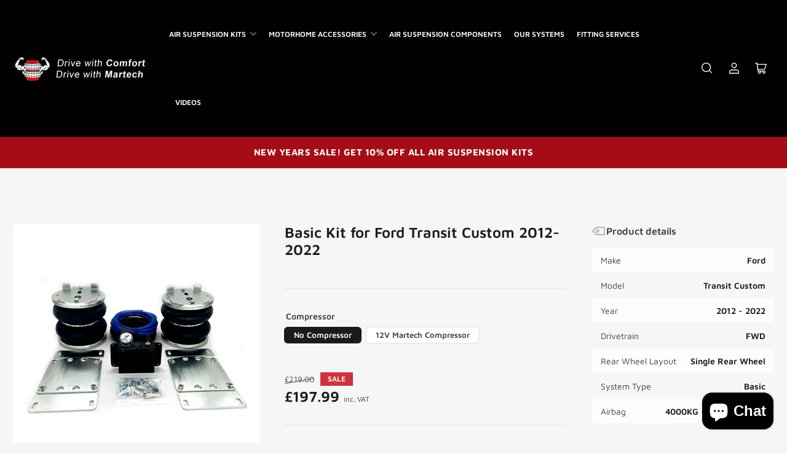

--- FILE ---
content_type: text/html; charset=utf-8
request_url: https://martech-airsuspensions.co.uk/products/air-suspension-kit-for-ford-transit-custom-2012-2022
body_size: 69689
content:
<!doctype html>
<html class="no-js" lang="en">
<head>
	<meta charset="utf-8">

	<title>
		Basic Kit for Ford Transit Custom 2012-2022
 &ndash; Martech Air Suspensions</title>

	
		<meta name="description" content="Semi Air Suspension Kit Designed for: Ford Transit Custom Make/Model Ford Transit Year 2012-2022 Drivetrain Front Wheel Drive Rear Wheel Layout Single Rear Wheel Body Type Panel Van, Tipper, Motorhome, Camper, box van, horsebox, luton, crew van, recovery, dropside, flatbed Chassis Type All standard type chassis   EXCLU">
	

	


<meta property="og:site_name" content="Martech Air Suspensions">
<meta property="og:url" content="https://martech-airsuspensions.co.uk/products/air-suspension-kit-for-ford-transit-custom-2012-2022">
<meta property="og:title" content="Basic Kit for Ford Transit Custom 2012-2022">
<meta property="og:type" content="product">
<meta property="og:description" content="Semi Air Suspension Kit Designed for: Ford Transit Custom Make/Model Ford Transit Year 2012-2022 Drivetrain Front Wheel Drive Rear Wheel Layout Single Rear Wheel Body Type Panel Van, Tipper, Motorhome, Camper, box van, horsebox, luton, crew van, recovery, dropside, flatbed Chassis Type All standard type chassis   EXCLU"><meta property="og:image" content="http://martech-airsuspensions.co.uk/cdn/shop/files/Basic_d22c46a0-d319-45bc-a487-718cbbead29a.jpg?v=1762623089">
	<meta property="og:image:secure_url" content="https://martech-airsuspensions.co.uk/cdn/shop/files/Basic_d22c46a0-d319-45bc-a487-718cbbead29a.jpg?v=1762623089">
	<meta property="og:image:width" content="2048">
	<meta property="og:image:height" content="2048"><meta property="og:price:amount" content="197.99">
	<meta property="og:price:currency" content="GBP"><meta name="twitter:card" content="summary_large_image">
<meta name="twitter:title" content="Basic Kit for Ford Transit Custom 2012-2022">
<meta name="twitter:description" content="Semi Air Suspension Kit Designed for: Ford Transit Custom Make/Model Ford Transit Year 2012-2022 Drivetrain Front Wheel Drive Rear Wheel Layout Single Rear Wheel Body Type Panel Van, Tipper, Motorhome, Camper, box van, horsebox, luton, crew van, recovery, dropside, flatbed Chassis Type All standard type chassis   EXCLU">


	<meta name="viewport" content="width=device-width, initial-scale=1">
	<link rel="canonical" href="https://martech-airsuspensions.co.uk/products/air-suspension-kit-for-ford-transit-custom-2012-2022">

	<link rel="preconnect" href="//cdn.shopify.com" crossorigin>

	
		<link rel="preconnect" href="//fonts.shopifycdn.com" crossorigin>
	

	
	
		<link rel="preload" as="font" href="//martech-airsuspensions.co.uk/cdn/fonts/maven_pro/mavenpro_n4.c68ed1d8b5c0af622b14d3bb80bf3ead8907ac11.woff2" type="font/woff2" crossorigin>
	
	
		<link rel="preload" as="font" href="//martech-airsuspensions.co.uk/cdn/fonts/maven_pro/mavenpro_n6.05e6df69bb75d015ee18df5f5798f1259a61f1c5.woff2" type="font/woff2" crossorigin>
	
	

	



<style data-shopify>
	@font-face {
  font-family: "Maven Pro";
  font-weight: 400;
  font-style: normal;
  font-display: swap;
  src: url("//martech-airsuspensions.co.uk/cdn/fonts/maven_pro/mavenpro_n4.c68ed1d8b5c0af622b14d3bb80bf3ead8907ac11.woff2") format("woff2"),
       url("//martech-airsuspensions.co.uk/cdn/fonts/maven_pro/mavenpro_n4.522bf9c765ae9601c2a4846d60057ced1efdcde2.woff") format("woff");
}

	@font-face {
  font-family: "Maven Pro";
  font-weight: 700;
  font-style: normal;
  font-display: swap;
  src: url("//martech-airsuspensions.co.uk/cdn/fonts/maven_pro/mavenpro_n7.1cf8ef6e1971df8c9c821bcb73da0b10e0c49a8b.woff2") format("woff2"),
       url("//martech-airsuspensions.co.uk/cdn/fonts/maven_pro/mavenpro_n7.1ecc5b9854a5f30ff1b42559ffcca41d24759633.woff") format("woff");
}

	
	
	@font-face {
  font-family: "Maven Pro";
  font-weight: 600;
  font-style: normal;
  font-display: swap;
  src: url("//martech-airsuspensions.co.uk/cdn/fonts/maven_pro/mavenpro_n6.05e6df69bb75d015ee18df5f5798f1259a61f1c5.woff2") format("woff2"),
       url("//martech-airsuspensions.co.uk/cdn/fonts/maven_pro/mavenpro_n6.2a247e47cebb2168b097c70ce14ff7d72107293f.woff") format("woff");
}

	@font-face {
  font-family: "Maven Pro";
  font-weight: 700;
  font-style: normal;
  font-display: swap;
  src: url("//martech-airsuspensions.co.uk/cdn/fonts/maven_pro/mavenpro_n7.1cf8ef6e1971df8c9c821bcb73da0b10e0c49a8b.woff2") format("woff2"),
       url("//martech-airsuspensions.co.uk/cdn/fonts/maven_pro/mavenpro_n7.1ecc5b9854a5f30ff1b42559ffcca41d24759633.woff") format("woff");
}

	
	
@font-face {
  font-family: "Maven Pro";
  font-weight: 600;
  font-style: normal;
  font-display: swap;
  src: url("//martech-airsuspensions.co.uk/cdn/fonts/maven_pro/mavenpro_n6.05e6df69bb75d015ee18df5f5798f1259a61f1c5.woff2") format("woff2"),
       url("//martech-airsuspensions.co.uk/cdn/fonts/maven_pro/mavenpro_n6.2a247e47cebb2168b097c70ce14ff7d72107293f.woff") format("woff");
}

:root {
		--page-width: 158rem;
		--spacing-base-1: 2rem;

		--grid-desktop-horizontal-spacing: 16px;
		--grid-desktop-vertical-spacing: 16px;
		--grid-mobile-horizontal-spacing: 10px;
		--grid-mobile-vertical-spacing: 10px;

		--border-radius-base: 5px;
		--buttons-radius: 5px;
		--inputs-radius: 5px;
		--inputs-border-width: 1px;
		--inputs-border-opacity: .2;

		--color-base-white: #fff;
		--color-product-review-star: #FFB800;
		--color-base-text: 64, 64, 64;
		--color-base-text-alt: 27, 27, 27;
		--color-base-border: 225, 225, 225;
		--color-base-background-1: 246, 246, 246;
		--color-base-background-2: 255, 255, 255;
		--color-base-accent-1: 164, 13, 22;
		--color-base-accent-1-text: 255, 255, 255;
		--color-base-accent-2: 0, 0, 0;
		--color-base-accent-2-text: 255, 255, 255;
		--color-base-accent-3: 42, 49, 81;
		--color-base-accent-3-text: 255, 255, 255;
		--color-button-disabled: #e1e1e1;
		--color-card-border: 246, 246, 246;

		
		--color-buttons-primary-background: 206, 14, 25;
		
		
		--color-buttons-primary-text: 255, 255, 255;
		
		
		--color-buttons-secondary-background: 27, 27, 27;
		
		
		--color-buttons-secondary-text: 255, 255, 255;
		

		--color-sale: rgba(206, 51, 60, 1.0);
		--color-sale-background: #f1c3c6;
		--color-error: rgba(188, 34, 34, 1.0);
		--color-error-background: #fcecec;
		--color-success: rgba(26, 127, 36, 1.0);
		--color-success-background: #eefcef;
		--color-warning: rgba(189, 107, 27, 1.0);
		--color-warning-background: #f8e1cb;
		--color-preorder: rgba(11, 108, 255, 1.0);
		--color-preorder-background: #d2e4ff;
		--color-backorder: rgba(26, 127, 36, 1.0);
		--color-backorder-background: #b3efb9;
		--color-price: 27, 27, 27, 1.0;
		--color-price-discounted: 64, 64, 64, 1.0;

		--font-body-family: "Maven Pro", sans-serif;
		--font-body-style: normal;
		--font-body-weight: 400;
		--font-bolder-weight: 600;

		--font-heading-family: "Maven Pro", sans-serif;
		--font-heading-style: normal;
		--font-heading-weight: 600;

		--font-body-scale: 1.0;
		--font-heading-scale: 1.0;
		--font-product-price-scale: 1.0;
		--font-product-price-grid-scale: 1.0;

		--font-buttons-family: "Maven Pro",sans-serif;
	}
</style>


	<link href="//martech-airsuspensions.co.uk/cdn/shop/t/3/assets/base.css?v=6369409970364682201713366955" rel="stylesheet" type="text/css" media="all" />

	<script src="//martech-airsuspensions.co.uk/cdn/shop/t/3/assets/pubsub.js?v=87906591514992538941705658618" defer="defer"></script>
	<script src="//martech-airsuspensions.co.uk/cdn/shop/t/3/assets/scripts.js?v=156934716866211052481713366952" defer="defer"></script>

	
		<link rel="icon" type="image/png" href="//martech-airsuspensions.co.uk/cdn/shop/files/logo_1.png?crop=center&height=32&v=1708511876&width=32">
	

	<script>window.performance && window.performance.mark && window.performance.mark('shopify.content_for_header.start');</script><meta name="google-site-verification" content="d5YHBjyDiTcvBmLzCr4MSYH5w5ksWV4QE5h0H0njslA">
<meta id="shopify-digital-wallet" name="shopify-digital-wallet" content="/77685457241/digital_wallets/dialog">
<meta name="shopify-checkout-api-token" content="c9ae95a4bf59fd0f7b8ae91e06062ea6">
<meta id="in-context-paypal-metadata" data-shop-id="77685457241" data-venmo-supported="false" data-environment="production" data-locale="en_US" data-paypal-v4="true" data-currency="GBP">
<link rel="alternate" type="application/json+oembed" href="https://martech-airsuspensions.co.uk/products/air-suspension-kit-for-ford-transit-custom-2012-2022.oembed">
<script async="async" src="/checkouts/internal/preloads.js?locale=en-GB"></script>
<link rel="preconnect" href="https://shop.app" crossorigin="anonymous">
<script async="async" src="https://shop.app/checkouts/internal/preloads.js?locale=en-GB&shop_id=77685457241" crossorigin="anonymous"></script>
<script id="apple-pay-shop-capabilities" type="application/json">{"shopId":77685457241,"countryCode":"GB","currencyCode":"GBP","merchantCapabilities":["supports3DS"],"merchantId":"gid:\/\/shopify\/Shop\/77685457241","merchantName":"Martech Air Suspensions","requiredBillingContactFields":["postalAddress","email"],"requiredShippingContactFields":["postalAddress","email"],"shippingType":"shipping","supportedNetworks":["visa","maestro","masterCard","amex","discover","elo"],"total":{"type":"pending","label":"Martech Air Suspensions","amount":"1.00"},"shopifyPaymentsEnabled":true,"supportsSubscriptions":true}</script>
<script id="shopify-features" type="application/json">{"accessToken":"c9ae95a4bf59fd0f7b8ae91e06062ea6","betas":["rich-media-storefront-analytics"],"domain":"martech-airsuspensions.co.uk","predictiveSearch":true,"shopId":77685457241,"locale":"en"}</script>
<script>var Shopify = Shopify || {};
Shopify.shop = "d9297f-3.myshopify.com";
Shopify.locale = "en";
Shopify.currency = {"active":"GBP","rate":"1.0"};
Shopify.country = "GB";
Shopify.theme = {"name":"Maranello","id":157832085849,"schema_name":"Maranello","schema_version":"1.6.0","theme_store_id":2186,"role":"main"};
Shopify.theme.handle = "null";
Shopify.theme.style = {"id":null,"handle":null};
Shopify.cdnHost = "martech-airsuspensions.co.uk/cdn";
Shopify.routes = Shopify.routes || {};
Shopify.routes.root = "/";</script>
<script type="module">!function(o){(o.Shopify=o.Shopify||{}).modules=!0}(window);</script>
<script>!function(o){function n(){var o=[];function n(){o.push(Array.prototype.slice.apply(arguments))}return n.q=o,n}var t=o.Shopify=o.Shopify||{};t.loadFeatures=n(),t.autoloadFeatures=n()}(window);</script>
<script>
  window.ShopifyPay = window.ShopifyPay || {};
  window.ShopifyPay.apiHost = "shop.app\/pay";
  window.ShopifyPay.redirectState = null;
</script>
<script id="shop-js-analytics" type="application/json">{"pageType":"product"}</script>
<script defer="defer" async type="module" src="//martech-airsuspensions.co.uk/cdn/shopifycloud/shop-js/modules/v2/client.init-shop-cart-sync_C5BV16lS.en.esm.js"></script>
<script defer="defer" async type="module" src="//martech-airsuspensions.co.uk/cdn/shopifycloud/shop-js/modules/v2/chunk.common_CygWptCX.esm.js"></script>
<script type="module">
  await import("//martech-airsuspensions.co.uk/cdn/shopifycloud/shop-js/modules/v2/client.init-shop-cart-sync_C5BV16lS.en.esm.js");
await import("//martech-airsuspensions.co.uk/cdn/shopifycloud/shop-js/modules/v2/chunk.common_CygWptCX.esm.js");

  window.Shopify.SignInWithShop?.initShopCartSync?.({"fedCMEnabled":true,"windoidEnabled":true});

</script>
<script>
  window.Shopify = window.Shopify || {};
  if (!window.Shopify.featureAssets) window.Shopify.featureAssets = {};
  window.Shopify.featureAssets['shop-js'] = {"shop-cart-sync":["modules/v2/client.shop-cart-sync_ZFArdW7E.en.esm.js","modules/v2/chunk.common_CygWptCX.esm.js"],"init-fed-cm":["modules/v2/client.init-fed-cm_CmiC4vf6.en.esm.js","modules/v2/chunk.common_CygWptCX.esm.js"],"shop-button":["modules/v2/client.shop-button_tlx5R9nI.en.esm.js","modules/v2/chunk.common_CygWptCX.esm.js"],"shop-cash-offers":["modules/v2/client.shop-cash-offers_DOA2yAJr.en.esm.js","modules/v2/chunk.common_CygWptCX.esm.js","modules/v2/chunk.modal_D71HUcav.esm.js"],"init-windoid":["modules/v2/client.init-windoid_sURxWdc1.en.esm.js","modules/v2/chunk.common_CygWptCX.esm.js"],"shop-toast-manager":["modules/v2/client.shop-toast-manager_ClPi3nE9.en.esm.js","modules/v2/chunk.common_CygWptCX.esm.js"],"init-shop-email-lookup-coordinator":["modules/v2/client.init-shop-email-lookup-coordinator_B8hsDcYM.en.esm.js","modules/v2/chunk.common_CygWptCX.esm.js"],"init-shop-cart-sync":["modules/v2/client.init-shop-cart-sync_C5BV16lS.en.esm.js","modules/v2/chunk.common_CygWptCX.esm.js"],"avatar":["modules/v2/client.avatar_BTnouDA3.en.esm.js"],"pay-button":["modules/v2/client.pay-button_FdsNuTd3.en.esm.js","modules/v2/chunk.common_CygWptCX.esm.js"],"init-customer-accounts":["modules/v2/client.init-customer-accounts_DxDtT_ad.en.esm.js","modules/v2/client.shop-login-button_C5VAVYt1.en.esm.js","modules/v2/chunk.common_CygWptCX.esm.js","modules/v2/chunk.modal_D71HUcav.esm.js"],"init-shop-for-new-customer-accounts":["modules/v2/client.init-shop-for-new-customer-accounts_ChsxoAhi.en.esm.js","modules/v2/client.shop-login-button_C5VAVYt1.en.esm.js","modules/v2/chunk.common_CygWptCX.esm.js","modules/v2/chunk.modal_D71HUcav.esm.js"],"shop-login-button":["modules/v2/client.shop-login-button_C5VAVYt1.en.esm.js","modules/v2/chunk.common_CygWptCX.esm.js","modules/v2/chunk.modal_D71HUcav.esm.js"],"init-customer-accounts-sign-up":["modules/v2/client.init-customer-accounts-sign-up_CPSyQ0Tj.en.esm.js","modules/v2/client.shop-login-button_C5VAVYt1.en.esm.js","modules/v2/chunk.common_CygWptCX.esm.js","modules/v2/chunk.modal_D71HUcav.esm.js"],"shop-follow-button":["modules/v2/client.shop-follow-button_Cva4Ekp9.en.esm.js","modules/v2/chunk.common_CygWptCX.esm.js","modules/v2/chunk.modal_D71HUcav.esm.js"],"checkout-modal":["modules/v2/client.checkout-modal_BPM8l0SH.en.esm.js","modules/v2/chunk.common_CygWptCX.esm.js","modules/v2/chunk.modal_D71HUcav.esm.js"],"lead-capture":["modules/v2/client.lead-capture_Bi8yE_yS.en.esm.js","modules/v2/chunk.common_CygWptCX.esm.js","modules/v2/chunk.modal_D71HUcav.esm.js"],"shop-login":["modules/v2/client.shop-login_D6lNrXab.en.esm.js","modules/v2/chunk.common_CygWptCX.esm.js","modules/v2/chunk.modal_D71HUcav.esm.js"],"payment-terms":["modules/v2/client.payment-terms_CZxnsJam.en.esm.js","modules/v2/chunk.common_CygWptCX.esm.js","modules/v2/chunk.modal_D71HUcav.esm.js"]};
</script>
<script>(function() {
  var isLoaded = false;
  function asyncLoad() {
    if (isLoaded) return;
    isLoaded = true;
    var urls = ["https:\/\/tools.luckyorange.com\/core\/lo.js?site-id=d2b53307\u0026shop=d9297f-3.myshopify.com","https:\/\/s3.eu-west-1.amazonaws.com\/production-klarna-il-shopify-osm\/0b7fe7c4a98ef8166eeafee767bc667686567a25\/d9297f-3.myshopify.com-1763552324986.js?shop=d9297f-3.myshopify.com","\/\/cdn.shopify.com\/proxy\/da47092c0859ad6bdd321d7986e08539420f223dd30d741f34d57752c9e0b1dc\/sa-prod.saincserv.com\/i\/notification-TQFGLOIR.js?shop=d9297f-3.myshopify.com\u0026sp-cache-control=cHVibGljLCBtYXgtYWdlPTkwMA"];
    for (var i = 0; i < urls.length; i++) {
      var s = document.createElement('script');
      s.type = 'text/javascript';
      s.async = true;
      s.src = urls[i];
      var x = document.getElementsByTagName('script')[0];
      x.parentNode.insertBefore(s, x);
    }
  };
  if(window.attachEvent) {
    window.attachEvent('onload', asyncLoad);
  } else {
    window.addEventListener('load', asyncLoad, false);
  }
})();</script>
<script id="__st">var __st={"a":77685457241,"offset":0,"reqid":"183db433-d6f2-4df3-9d4b-bc3182d4b93a-1768821303","pageurl":"martech-airsuspensions.co.uk\/products\/air-suspension-kit-for-ford-transit-custom-2012-2022","u":"25585ebdc04a","p":"product","rtyp":"product","rid":8658335236441};</script>
<script>window.ShopifyPaypalV4VisibilityTracking = true;</script>
<script id="captcha-bootstrap">!function(){'use strict';const t='contact',e='account',n='new_comment',o=[[t,t],['blogs',n],['comments',n],[t,'customer']],c=[[e,'customer_login'],[e,'guest_login'],[e,'recover_customer_password'],[e,'create_customer']],r=t=>t.map((([t,e])=>`form[action*='/${t}']:not([data-nocaptcha='true']) input[name='form_type'][value='${e}']`)).join(','),a=t=>()=>t?[...document.querySelectorAll(t)].map((t=>t.form)):[];function s(){const t=[...o],e=r(t);return a(e)}const i='password',u='form_key',d=['recaptcha-v3-token','g-recaptcha-response','h-captcha-response',i],f=()=>{try{return window.sessionStorage}catch{return}},m='__shopify_v',_=t=>t.elements[u];function p(t,e,n=!1){try{const o=window.sessionStorage,c=JSON.parse(o.getItem(e)),{data:r}=function(t){const{data:e,action:n}=t;return t[m]||n?{data:e,action:n}:{data:t,action:n}}(c);for(const[e,n]of Object.entries(r))t.elements[e]&&(t.elements[e].value=n);n&&o.removeItem(e)}catch(o){console.error('form repopulation failed',{error:o})}}const l='form_type',E='cptcha';function T(t){t.dataset[E]=!0}const w=window,h=w.document,L='Shopify',v='ce_forms',y='captcha';let A=!1;((t,e)=>{const n=(g='f06e6c50-85a8-45c8-87d0-21a2b65856fe',I='https://cdn.shopify.com/shopifycloud/storefront-forms-hcaptcha/ce_storefront_forms_captcha_hcaptcha.v1.5.2.iife.js',D={infoText:'Protected by hCaptcha',privacyText:'Privacy',termsText:'Terms'},(t,e,n)=>{const o=w[L][v],c=o.bindForm;if(c)return c(t,g,e,D).then(n);var r;o.q.push([[t,g,e,D],n]),r=I,A||(h.body.append(Object.assign(h.createElement('script'),{id:'captcha-provider',async:!0,src:r})),A=!0)});var g,I,D;w[L]=w[L]||{},w[L][v]=w[L][v]||{},w[L][v].q=[],w[L][y]=w[L][y]||{},w[L][y].protect=function(t,e){n(t,void 0,e),T(t)},Object.freeze(w[L][y]),function(t,e,n,w,h,L){const[v,y,A,g]=function(t,e,n){const i=e?o:[],u=t?c:[],d=[...i,...u],f=r(d),m=r(i),_=r(d.filter((([t,e])=>n.includes(e))));return[a(f),a(m),a(_),s()]}(w,h,L),I=t=>{const e=t.target;return e instanceof HTMLFormElement?e:e&&e.form},D=t=>v().includes(t);t.addEventListener('submit',(t=>{const e=I(t);if(!e)return;const n=D(e)&&!e.dataset.hcaptchaBound&&!e.dataset.recaptchaBound,o=_(e),c=g().includes(e)&&(!o||!o.value);(n||c)&&t.preventDefault(),c&&!n&&(function(t){try{if(!f())return;!function(t){const e=f();if(!e)return;const n=_(t);if(!n)return;const o=n.value;o&&e.removeItem(o)}(t);const e=Array.from(Array(32),(()=>Math.random().toString(36)[2])).join('');!function(t,e){_(t)||t.append(Object.assign(document.createElement('input'),{type:'hidden',name:u})),t.elements[u].value=e}(t,e),function(t,e){const n=f();if(!n)return;const o=[...t.querySelectorAll(`input[type='${i}']`)].map((({name:t})=>t)),c=[...d,...o],r={};for(const[a,s]of new FormData(t).entries())c.includes(a)||(r[a]=s);n.setItem(e,JSON.stringify({[m]:1,action:t.action,data:r}))}(t,e)}catch(e){console.error('failed to persist form',e)}}(e),e.submit())}));const S=(t,e)=>{t&&!t.dataset[E]&&(n(t,e.some((e=>e===t))),T(t))};for(const o of['focusin','change'])t.addEventListener(o,(t=>{const e=I(t);D(e)&&S(e,y())}));const B=e.get('form_key'),M=e.get(l),P=B&&M;t.addEventListener('DOMContentLoaded',(()=>{const t=y();if(P)for(const e of t)e.elements[l].value===M&&p(e,B);[...new Set([...A(),...v().filter((t=>'true'===t.dataset.shopifyCaptcha))])].forEach((e=>S(e,t)))}))}(h,new URLSearchParams(w.location.search),n,t,e,['guest_login'])})(!0,!0)}();</script>
<script integrity="sha256-4kQ18oKyAcykRKYeNunJcIwy7WH5gtpwJnB7kiuLZ1E=" data-source-attribution="shopify.loadfeatures" defer="defer" src="//martech-airsuspensions.co.uk/cdn/shopifycloud/storefront/assets/storefront/load_feature-a0a9edcb.js" crossorigin="anonymous"></script>
<script crossorigin="anonymous" defer="defer" src="//martech-airsuspensions.co.uk/cdn/shopifycloud/storefront/assets/shopify_pay/storefront-65b4c6d7.js?v=20250812"></script>
<script data-source-attribution="shopify.dynamic_checkout.dynamic.init">var Shopify=Shopify||{};Shopify.PaymentButton=Shopify.PaymentButton||{isStorefrontPortableWallets:!0,init:function(){window.Shopify.PaymentButton.init=function(){};var t=document.createElement("script");t.src="https://martech-airsuspensions.co.uk/cdn/shopifycloud/portable-wallets/latest/portable-wallets.en.js",t.type="module",document.head.appendChild(t)}};
</script>
<script data-source-attribution="shopify.dynamic_checkout.buyer_consent">
  function portableWalletsHideBuyerConsent(e){var t=document.getElementById("shopify-buyer-consent"),n=document.getElementById("shopify-subscription-policy-button");t&&n&&(t.classList.add("hidden"),t.setAttribute("aria-hidden","true"),n.removeEventListener("click",e))}function portableWalletsShowBuyerConsent(e){var t=document.getElementById("shopify-buyer-consent"),n=document.getElementById("shopify-subscription-policy-button");t&&n&&(t.classList.remove("hidden"),t.removeAttribute("aria-hidden"),n.addEventListener("click",e))}window.Shopify?.PaymentButton&&(window.Shopify.PaymentButton.hideBuyerConsent=portableWalletsHideBuyerConsent,window.Shopify.PaymentButton.showBuyerConsent=portableWalletsShowBuyerConsent);
</script>
<script>
  function portableWalletsCleanup(e){e&&e.src&&console.error("Failed to load portable wallets script "+e.src);var t=document.querySelectorAll("shopify-accelerated-checkout .shopify-payment-button__skeleton, shopify-accelerated-checkout-cart .wallet-cart-button__skeleton"),e=document.getElementById("shopify-buyer-consent");for(let e=0;e<t.length;e++)t[e].remove();e&&e.remove()}function portableWalletsNotLoadedAsModule(e){e instanceof ErrorEvent&&"string"==typeof e.message&&e.message.includes("import.meta")&&"string"==typeof e.filename&&e.filename.includes("portable-wallets")&&(window.removeEventListener("error",portableWalletsNotLoadedAsModule),window.Shopify.PaymentButton.failedToLoad=e,"loading"===document.readyState?document.addEventListener("DOMContentLoaded",window.Shopify.PaymentButton.init):window.Shopify.PaymentButton.init())}window.addEventListener("error",portableWalletsNotLoadedAsModule);
</script>

<script type="module" src="https://martech-airsuspensions.co.uk/cdn/shopifycloud/portable-wallets/latest/portable-wallets.en.js" onError="portableWalletsCleanup(this)" crossorigin="anonymous"></script>
<script nomodule>
  document.addEventListener("DOMContentLoaded", portableWalletsCleanup);
</script>

<script id='scb4127' type='text/javascript' async='' src='https://martech-airsuspensions.co.uk/cdn/shopifycloud/privacy-banner/storefront-banner.js'></script><link id="shopify-accelerated-checkout-styles" rel="stylesheet" media="screen" href="https://martech-airsuspensions.co.uk/cdn/shopifycloud/portable-wallets/latest/accelerated-checkout-backwards-compat.css" crossorigin="anonymous">
<style id="shopify-accelerated-checkout-cart">
        #shopify-buyer-consent {
  margin-top: 1em;
  display: inline-block;
  width: 100%;
}

#shopify-buyer-consent.hidden {
  display: none;
}

#shopify-subscription-policy-button {
  background: none;
  border: none;
  padding: 0;
  text-decoration: underline;
  font-size: inherit;
  cursor: pointer;
}

#shopify-subscription-policy-button::before {
  box-shadow: none;
}

      </style>

<script>window.performance && window.performance.mark && window.performance.mark('shopify.content_for_header.end');</script>

	<script>
		document.documentElement.className = document.documentElement.className.replace('no-js', 'js');
		if (Shopify.designMode) {
			document.documentElement.classList.add('shopify-design-mode');
		}
	</script><script>window.is_hulkpo_installed=true</script><!-- BEGIN app block: shopify://apps/simple-affiliate/blocks/sa-tracker/da6b7ee2-2e27-43e4-9184-0df8dc5be07a -->
<script id="saets">(()=>{function r(){return new Promise((e,o)=>{window.Shopify.loadFeatures([{name:"consent-tracking-api",version:"0.1"}],async a=>{a?o(a):window.Shopify.customerPrivacy.userCanBeTracked()?e():document.addEventListener("trackingConsentAccepted",()=>e())})})}var i="Affiliate code",s="sacode",c="sa_signup";var A="saetc";var E="sa_email";var _=3600*24*7;function t(e){return new URLSearchParams(window.location?.search).get(e)}function l(e){document.readyState==="loading"?document.addEventListener("DOMContentLoaded",e):e()}var n=t(s);if(n){let e={[i]:n};fetch(window.Shopify.routes.root+"cart/update.js",{method:"POST",headers:{"Content-Type":"application/json"},body:JSON.stringify({attributes:e})}).then()}r().then(()=>{n&&(document.cookie=`${A}=${n}_${new Date().getTime()};Path=/;Max-Age=${_}`)});var p=t(E);p&&l(()=>{let e=document.querySelector('form[action="/account/login"] input[type=email]');e&&(e.value=p)});var S=t(c);S!==null&&(document.documentElement.dataset.sasignup="true");})();
</script>

<!-- END app block --><!-- BEGIN app block: shopify://apps/klip-coupons/blocks/klip-app/df38e221-ede4-4ad4-b47d-56524361a5be -->
  <!-- BEGIN app snippet: klip-cart --><!-- END app snippet -->
  <!-- BEGIN app snippet: klip-app -->

<script>
  (function(){
  

  

  const bogo_products = {};
  
const applyTranslate = (data, translateData) => {
    if(!translateData || !false || !true) return data;
    const res = data;
    for (const [key, value] of Object.entries(data)) {
      res[key] = translateData[key] && typeof value === 'object' && !Array.isArray(value) && value !== null ? applyTranslate(value, translateData[key]) : (translateData[key] ? translateData[key] : value)
    }

    return res;
  }

  const mainMetafield = applyTranslate({"id":"689dd1f4549cd9b32d755dae","host":"https:\/\/app.klipcoupons.com","domain":"d9297f-3.myshopify.com","enabled":true,"enableLineItemProps":false,"enableForSubscription":false,"showCartSpendMessages":{"line_item":false,"order":false,"shipping":false},"showCartPopover":{"bogo":false,"line_item":false,"order":false,"shipping":false},"showCartQtyLimitWarning":{"line_item":false},"showCartUsageLimitMessage":{"bogo":false,"line_item":false,"order":false,"shipping":false},"useOrderDiscountForSingle":false,"isSumSeparatorChanged":false,"couponsPriority":"highest_discount","enableTranslations":false,"enableAutoTranslations":false,"uncheckable":false,"showMultipleCoupons":false,"cartUncheckable":false,"showMultipleCollectionCoupons":false,"couponsNumber":null,"collectionCouponsNumber":null,"productPath":"form[action*=\"\/cart\/add\"]","ATCPath":"form[action*=\"\/cart\/add\"] [type=submit], form[action*=\"\/cart\/add\"] .add_to_cart","ShortATCPath":"form[action*=\"\/cart\/add\"] [type=submit], form[action*=\"\/cart\/add\"] .add_to_cart","buyButtonSelector":null,"shortFormSelector":null,"variantIdSelector":null,"checkoutBtnSelector":null,"checkoutBtnRevalidate":false,"enableMathRounding":false,"sellingPlanIdSelector":"input[name=\"selling_plan\"]:not([type=\"radio\"]), input[type=\"radio\"][name=\"selling_plan\"]:checked","sellingPlanOneTimeValue":"","qtyInputSelector":null,"cartItemSelector":null,"cartItemNameSelector":null,"lineItemPath":".cart-item__quantity","cartPreviewUpdateEnabled":true,"cartPageItemsSelector":"","cartPageTotalSelector":"","cartPreviewItemsSelector":"","cartPreviewTotalSelector":"","drawerIconSelector":"","PDPCrossOutPriceEnabled":false,"collectionCrossOutPriceEnabled":false,"PDPPriceSelector":"","PDPSalePriceSelector":"","cartNotEnough":{"amount":"At least {{amount}} items must be in cart for the discount.","quantity":"Spend {{quantity}} to unlock this discount."},"cartLabel":{"removeButton":{"styles":{"font-size":"12px","color":"#0059C9"},"text":"Remove"},"line_item":{"enabled":false,"saveStyles":{},"saveText":"Saved {{amount}}","styles":{},"text":"Coupon Applied"},"order":{"enabled":false,"saveStyles":{},"saveText":"Saved {{amount}}","styles":{},"text":"Coupon Applied"},"shipping":{"enabled":false,"saveStyles":{},"saveText":"Save {{amount}}","styles":{},"text":"Coupon Applied"},"enabled":null,"saveStyles":{},"saveText":"Save {{amount}}","styles":{},"text":"Coupon Clipped"},"cartClipButton":{"line_item":{"enabled":false,"saveAmountStyles":{},"saveAmountText":"Save {{amount}}","styles":{},"text":"Apply coupon"},"order":{"enabled":false,"saveAmountStyles":{},"saveAmountText":"Save {{amount}} on total order","styles":{},"text":"Clip coupon"},"shipping":{"enabled":false,"saveAmountStyles":{},"saveAmountText":"Save {{amount}} on shipping","styles":{},"text":"Clip coupon"},"enabled":null,"saveAmountStyles":{},"saveAmountText":"Save {{amount}}","styles":{},"text":"Clip coupon"},"cartBogoCoupon":{"label":{"styles":{},"text":"Add {{product title}} with {{amount}} OFF"},"btn":{"styles":{},"text":"Add to cart"},"enabled":false,"morePopupEnabled":false,"spendMessageEnabled":false},"cartPath":"[name=\"checkout\"], a[href*=\"\/checkout\"]","customCss":null,"isPaid":true,"storefrontApiToken":null,"collectionPage":{"couponBox":{"styles":{}}},"publishedCouponsCount":0,"workByLineItemProps":true,"currentPlanFeatures":{"purchased":true,"order_and_shipping_discounts":true,"bogo":true,"product_page_coupons":false,"cart_page_coupons":true,"basic_targeting_settings":false,"coupon_schedule":true,"countdown_timer":true,"collection_page_coupons":true,"utm_targeting":true,"location_targeting":true,"translations":true,"cross_out_product_page_price":true,"visibility_cart":true},"currenciesRates":{"rates":{"AED":0.272294,"AUD":0.668363,"BGN":0.593339,"CAD":0.718794,"CHF":1.24548,"CZK":0.0478177,"DKK":0.155272,"EUR":1.16047,"HKD":0.128242,"HUF":0.00301154,"ILS":0.318097,"JPY":0.00632172,"KRW":0.000678726,"MYR":0.246487,"NZD":0.575146,"PLN":0.274924,"RON":0.227905,"SEK":0.108466,"SGD":0.7761,"USD":1,"GBP":1.33777},"primaryCurrency":"GBP"}}, null);
  let mainCouponsMetafield = [];

  
  

  

  const couponsTranslates = [].filter(coupon => mainCouponsMetafield.some(i => i.id === coupon.id));

  const coupons = [].filter(coupon => mainCouponsMetafield.some(i => i.id === coupon.id)).map(coupon => {
    const translateCoupon = couponsTranslates.find(c => c.id === coupon.id);
    return applyTranslate(coupon, translateCoupon);
  });

  const marketingTarget =  null 

  
  const orders = [[]]

  KLIP_APP_DATA = {
    currentDate: "2026\/01\/19 11:15",
    domain: mainMetafield.domain,
    storefrontApiToken: mainMetafield.storefrontApiToken,
    id: mainMetafield.id,
    enableLineItemProps: !!mainMetafield.enableLineItemProps,
    enableForSubscription: !!mainMetafield.enableForSubscription,
    showCartSpendMessages: mainMetafield.showCartSpendMessages,
    showCartPopover: mainMetafield.showCartPopover,
    showCartQtyLimitWarning: mainMetafield.showCartQtyLimitWarning,
    showCartUsageLimitMessage: mainMetafield.showCartUsageLimitMessage,
    useOrderDiscountForSingle: !!mainMetafield.useOrderDiscountForSingle,
    enableTranslations: !!mainMetafield.enableTranslations,
    uncheckable: !!mainMetafield.uncheckable,
    cartUncheckable: !!mainMetafield.cartUncheckable,
    showMultipleCoupons: !!mainMetafield.showMultipleCoupons,
    showMultipleCollectionCoupons: !!mainMetafield.showMultipleCollectionCoupons,
    couponsNumber: mainMetafield.couponsNumber,
    collectionCouponsNumber: mainMetafield.collectionCouponsNumber,
    couponsPriority: mainMetafield.couponsPriority,
    productPath: mainMetafield.productPath,
    buyButtonSelector: mainMetafield.buyButtonSelector,
    variantIdSelector: mainMetafield.variantIdSelector,
    checkoutBtnSelector: mainMetafield.checkoutBtnSelector,
    sellingPlanIdSelector: mainMetafield.sellingPlanIdSelector,
    sellingPlanOneTimeValue: mainMetafield.sellingPlanOneTimeValue,
    qtyInputSelector: mainMetafield.qtyInputSelector,
    cartItemSelector: mainMetafield.cartItemSelector,
    cartItemNameSelector: mainMetafield.cartItemNameSelector,
    checkoutBtnRevalidate: mainMetafield.checkoutBtnRevalidate,
    enableMathRounding: mainMetafield.enableMathRounding,
    shortFormSelector: mainMetafield.shortFormSelector,
    isSumSeparatorChanged: mainMetafield.isSumSeparatorChanged,
    PDPCrossOutPriceEnabled: mainMetafield.PDPCrossOutPriceEnabled,
    collectionCrossOutPriceEnabled: mainMetafield.collectionCrossOutPriceEnabled,
    PDPPriceSelector: mainMetafield.PDPPriceSelector,
    PDPSalePriceSelector: mainMetafield.PDPSalePriceSelector,
    ATCPath: mainMetafield.ATCPath,
    ShortATCPath: mainMetafield.ShortATCPath,
    lineItemPath: mainMetafield.lineItemPath,
    cartPageItemsSelector: mainMetafield.cartPageItemsSelector,
    cartPreviewUpdateEnabled: mainMetafield.cartPreviewUpdateEnabled,
    cartPageTotalSelector: mainMetafield.cartPageTotalSelector,
    cartPreviewItemsSelector: mainMetafield.cartPreviewItemsSelector,
    cartPreviewTotalSelector: mainMetafield.cartPreviewTotalSelector,
    drawerIconSelector: mainMetafield.drawerIconSelector,
    cartNotEnough: mainMetafield.cartNotEnough,
    cartLabel: mainMetafield.cartLabel,
    cartClipButton: mainMetafield.cartClipButton,
    cartBogoCoupon: mainMetafield.cartBogoCoupon,
    timerLabels: mainMetafield.timerLabels,
    host: mainMetafield.host,
    cartPath: mainMetafield.cartPath,
    customCSS: mainMetafield.customCss,
    collectionPage: mainMetafield.collectionPage,
    workByLineItemProps: mainMetafield.workByLineItemProps,
    currentPlanFeatures: {...mainMetafield.currentPlanFeatures, bogo: true},
    currenciesRates: mainMetafield.currenciesRates,
    currency: "GBP",
    moneyFormat: "£{{amount}}",
    crossOutMoneyFormat:  "£{{amount}}" ,
    loggedIn: false,
    page:'product',product: {
      id: 8658335236441,
      collectionIds: [615097368921,680555577689,615139410265,683302224217,615140327769,683775492441],
      tags: ["Ford Transit Custom 2012+","ford-transit-custom-2012-2022-front-wheel-drive--fwd--single-rear-wheel-esr7377917","ford-transit-custom-2012-2022-fwd-single-rear-wheel-esr4837799","Rubena Airbags","Single Airline System"],
      variants: [{"id":47713497481561,"title":"No Compressor","option1":"No Compressor","option2":null,"option3":null,"sku":null,"requires_shipping":true,"taxable":true,"featured_image":{"id":85445539365209,"product_id":8658335236441,"position":1,"created_at":"2025-11-08T17:30:57+00:00","updated_at":"2025-11-08T17:31:29+00:00","alt":null,"width":2048,"height":2048,"src":"\/\/martech-airsuspensions.co.uk\/cdn\/shop\/files\/Basic_d22c46a0-d319-45bc-a487-718cbbead29a.jpg?v=1762623089","variant_ids":[47713497481561]},"available":true,"name":"Basic Kit for Ford Transit Custom 2012-2022 - No Compressor","public_title":"No Compressor","options":["No Compressor"],"price":19799,"weight":15000,"compare_at_price":21900,"inventory_management":"shopify","barcode":null,"featured_media":{"alt":null,"id":69985536803161,"position":1,"preview_image":{"aspect_ratio":1.0,"height":2048,"width":2048,"src":"\/\/martech-airsuspensions.co.uk\/cdn\/shop\/files\/Basic_d22c46a0-d319-45bc-a487-718cbbead29a.jpg?v=1762623089"}},"requires_selling_plan":false,"selling_plan_allocations":[]},{"id":47713497514329,"title":"12V Martech Compressor","option1":"12V Martech Compressor","option2":null,"option3":null,"sku":null,"requires_shipping":true,"taxable":true,"featured_image":{"id":85445539332441,"product_id":8658335236441,"position":14,"created_at":"2025-11-08T17:30:57+00:00","updated_at":"2025-11-08T17:34:54+00:00","alt":null,"width":2048,"height":2048,"src":"\/\/martech-airsuspensions.co.uk\/cdn\/shop\/files\/BasicComp_b4b93505-618f-4764-b5a0-38562b7e4433.jpg?v=1762623294","variant_ids":[47713497514329]},"available":true,"name":"Basic Kit for Ford Transit Custom 2012-2022 - 12V Martech Compressor","public_title":"12V Martech Compressor","options":["12V Martech Compressor"],"price":26999,"weight":15000,"compare_at_price":29900,"inventory_management":"shopify","barcode":null,"featured_media":{"alt":null,"id":69985536770393,"position":14,"preview_image":{"aspect_ratio":1.0,"height":2048,"width":2048,"src":"\/\/martech-airsuspensions.co.uk\/cdn\/shop\/files\/BasicComp_b4b93505-618f-4764-b5a0-38562b7e4433.jpg?v=1762623294"}},"requires_selling_plan":false,"selling_plan_allocations":[]}]
    },products: {"8658335236441": {
        id: 8658335236441,
        collectionIds: [615097368921,680555577689,615139410265,683302224217,615140327769,683775492441],
        tags: ["Ford Transit Custom 2012+","ford-transit-custom-2012-2022-front-wheel-drive--fwd--single-rear-wheel-esr7377917","ford-transit-custom-2012-2022-fwd-single-rear-wheel-esr4837799","Rubena Airbags","Single Airline System"],
        variants: [{"id":47713497481561,"title":"No Compressor","option1":"No Compressor","option2":null,"option3":null,"sku":null,"requires_shipping":true,"taxable":true,"featured_image":{"id":85445539365209,"product_id":8658335236441,"position":1,"created_at":"2025-11-08T17:30:57+00:00","updated_at":"2025-11-08T17:31:29+00:00","alt":null,"width":2048,"height":2048,"src":"\/\/martech-airsuspensions.co.uk\/cdn\/shop\/files\/Basic_d22c46a0-d319-45bc-a487-718cbbead29a.jpg?v=1762623089","variant_ids":[47713497481561]},"available":true,"name":"Basic Kit for Ford Transit Custom 2012-2022 - No Compressor","public_title":"No Compressor","options":["No Compressor"],"price":19799,"weight":15000,"compare_at_price":21900,"inventory_management":"shopify","barcode":null,"featured_media":{"alt":null,"id":69985536803161,"position":1,"preview_image":{"aspect_ratio":1.0,"height":2048,"width":2048,"src":"\/\/martech-airsuspensions.co.uk\/cdn\/shop\/files\/Basic_d22c46a0-d319-45bc-a487-718cbbead29a.jpg?v=1762623089"}},"requires_selling_plan":false,"selling_plan_allocations":[]},{"id":47713497514329,"title":"12V Martech Compressor","option1":"12V Martech Compressor","option2":null,"option3":null,"sku":null,"requires_shipping":true,"taxable":true,"featured_image":{"id":85445539332441,"product_id":8658335236441,"position":14,"created_at":"2025-11-08T17:30:57+00:00","updated_at":"2025-11-08T17:34:54+00:00","alt":null,"width":2048,"height":2048,"src":"\/\/martech-airsuspensions.co.uk\/cdn\/shop\/files\/BasicComp_b4b93505-618f-4764-b5a0-38562b7e4433.jpg?v=1762623294","variant_ids":[47713497514329]},"available":true,"name":"Basic Kit for Ford Transit Custom 2012-2022 - 12V Martech Compressor","public_title":"12V Martech Compressor","options":["12V Martech Compressor"],"price":26999,"weight":15000,"compare_at_price":29900,"inventory_management":"shopify","barcode":null,"featured_media":{"alt":null,"id":69985536770393,"position":14,"preview_image":{"aspect_ratio":1.0,"height":2048,"width":2048,"src":"\/\/martech-airsuspensions.co.uk\/cdn\/shop\/files\/BasicComp_b4b93505-618f-4764-b5a0-38562b7e4433.jpg?v=1762623294"}},"requires_selling_plan":false,"selling_plan_allocations":[]}]
      },},
    cart: {"note":null,"attributes":{},"original_total_price":0,"total_price":0,"total_discount":0,"total_weight":0.0,"item_count":0,"items":[],"requires_shipping":false,"currency":"GBP","items_subtotal_price":0,"cart_level_discount_applications":[],"checkout_charge_amount":0},
    coupons: coupons,
    customerOrders: orders,
    customerMarketingTarget: marketingTarget,
    bogoProducts: bogo_products
  }
  })()
</script>
<!-- END app snippet -->
  <script defer src="https://cdn.shopify.com/extensions/019bbca6-1a03-7ddb-82d0-35c67fbbbe32/storefront-249/assets/klip-app.js"></script>




<!-- END app block --><!-- BEGIN app block: shopify://apps/gsc-countdown-timer/blocks/countdown-bar/58dc5b1b-43d2-4209-b1f3-52aff31643ed --><style>
  .gta-block__error {
    display: flex;
    flex-flow: column nowrap;
    gap: 12px;
    padding: 32px;
    border-radius: 12px;
    margin: 12px 0;
    background-color: #fff1e3;
    color: #412d00;
  }

  .gta-block__error-title {
    font-size: 18px;
    font-weight: 600;
    line-height: 28px;
  }

  .gta-block__error-body {
    font-size: 14px;
    line-height: 24px;
  }
</style>

<script>
  (function () {
    try {
      window.GSC_COUNTDOWN_META = {
        product_collections: [{"id":615097368921,"handle":"air-suspension-kits","updated_at":"2026-01-18T12:13:21+00:00","published_at":"2024-01-19T14:05:27+00:00","sort_order":"best-selling","template_suffix":"","published_scope":"web","title":"Air Suspension Kits","body_html":"All air suspension kits Martech Air Suspensions has to offer","image":{"created_at":"2024-01-19T14:05:25+00:00","alt":null,"width":2858,"height":2816,"src":"\/\/martech-airsuspensions.co.uk\/cdn\/shop\/collections\/image_50384897.jpg?v=1705673126"}},{"id":680555577689,"handle":"basic-air-suspension-kits","title":"Basic Air Suspension Kits","updated_at":"2026-01-18T12:13:21+00:00","body_html":"","published_at":"2025-10-12T14:54:20+01:00","sort_order":"price-desc","template_suffix":"","disjunctive":false,"rules":[{"column":"product_metafield_definition","relation":"equals","condition":"Basic"}],"published_scope":"global","image":{"created_at":"2025-11-08T13:47:09+00:00","alt":null,"width":1600,"height":966,"src":"\/\/martech-airsuspensions.co.uk\/cdn\/shop\/collections\/Single_Gauge_Box_fixed_ratio.png?v=1762609629"}},{"id":615139410265,"handle":"ford","updated_at":"2026-01-18T12:13:21+00:00","published_at":"2024-01-20T11:04:10+00:00","sort_order":"best-selling","template_suffix":"","published_scope":"web","title":"Ford","body_html":"We offer a range of Ford air suspension kits depending on your model. All kits are able to accessorised with additional compressors or gauges.","image":{"created_at":"2024-01-20T11:04:08+00:00","alt":null,"width":800,"height":800,"src":"\/\/martech-airsuspensions.co.uk\/cdn\/shop\/collections\/ford.png?v=1724414519"}},{"id":683302224217,"handle":"ford-transit-custom","title":"Ford Transit Custom","updated_at":"2026-01-15T12:15:19+00:00","body_html":"","published_at":"2025-11-14T14:52:42+00:00","sort_order":"best-selling","template_suffix":"","disjunctive":false,"rules":[{"column":"product_metafield_definition","relation":"equals","condition":"Ford"},{"column":"product_metafield_definition","relation":"equals","condition":"Transit Custom"}],"published_scope":"global","image":{"created_at":"2025-11-14T14:52:41+00:00","alt":null,"width":1200,"height":1200,"src":"\/\/martech-airsuspensions.co.uk\/cdn\/shop\/collections\/ford_4bfe4788-f709-4c9e-a735-d64d62f11675.jpg?v=1763131962"}},{"id":615140327769,"handle":"rubena","updated_at":"2026-01-18T12:13:21+00:00","published_at":"2024-01-20T11:26:20+00:00","sort_order":"best-selling","template_suffix":"","published_scope":"web","title":"Rubena","body_html":"Rubena Airbags are reputable and known around the World for their quality. We provide both rubena airbags and our own Martech brand air bags.\u003cbr\u003e","image":{"created_at":"2024-01-20T11:26:19+00:00","alt":null,"width":1000,"height":1000,"src":"\/\/martech-airsuspensions.co.uk\/cdn\/shop\/collections\/rubena.png?v=1724416057"}},{"id":683775492441,"handle":"rubena-170x2-4000kg-airbags","title":"Rubena 170x2 4000KG Airbags","updated_at":"2026-01-18T12:13:21+00:00","body_html":"","published_at":"2025-11-19T13:21:20+00:00","sort_order":"best-selling","template_suffix":"","disjunctive":false,"rules":[{"column":"product_metafield_definition","relation":"equals","condition":"4000KG - Rubena 170x2"}],"published_scope":"global"}],
        product_tags: ["Ford Transit Custom 2012+","ford-transit-custom-2012-2022-front-wheel-drive--fwd--single-rear-wheel-esr7377917","ford-transit-custom-2012-2022-fwd-single-rear-wheel-esr4837799","Rubena Airbags","Single Airline System"],
      };

      const widgets = [{"key":"GSC-SMALL-kwQJAcCWHero","type":"block","timer":{"date":"2025-12-15T00:00:00.000+00:00","mode":"date","daily":{"tz":"Etc\/GMT-0","endHours":14,"endMinutes":0,"repeatDays":[0,1,2,3,4,5,6],"startHours":10,"startMinutes":0},"hours":72,"onEnd":"hide","minutes":0,"seconds":0,"scheduling":{"end":null,"start":null}},"content":{"align":"center","items":[{"id":"text-XHbOqMsRZDPb","type":"text","align":"left","color":"#ffffff","value":"Last Week of Black Friday Sale!","enabled":true,"padding":{"mobile":{},"desktop":{}},"fontFamily":"font1","fontWeight":"700","textTransform":"unset","mobileFontSize":"22px","desktopFontSize":"26px","mobileLineHeight":"1.3","desktopLineHeight":"1.3","mobileLetterSpacing":"0","desktopLetterSpacing":"0"},{"id":"text-EmyMfIfiNaCK","type":"text","align":"left","color":"#ffffff","value":"Biggest discounts yet. Don't miss out!","enabled":true,"padding":{"mobile":{"bottom":"8px"},"desktop":{"bottom":"10px"}},"fontFamily":"font1","fontWeight":"400","textTransform":"unset","mobileFontSize":"16px","desktopFontSize":"16px","mobileLineHeight":"1.3","desktopLineHeight":"1.3","mobileLetterSpacing":"0","desktopLetterSpacing":"0"},{"id":"timer-ASOlZMWmQjeh","type":"timer","view":"custom","border":{"size":"2px","color":"#FFFFFF","enabled":false},"digits":{"gap":"0px","color":"#ffffff","fontSize":"50px","fontFamily":"font2","fontWeight":"600"},"labels":{"days":"days","color":"#ffffff","hours":"hours","enabled":true,"minutes":"mins","seconds":"secs","fontSize":"18px","fontFamily":"font3","fontWeight":"500","milliseconds":"ms","textTransform":"unset"},"layout":"separate","margin":{"mobile":{},"desktop":{}},"radius":{"value":"16px","enabled":true},"shadow":{"type":"","color":"black","enabled":true},"enabled":true,"padding":{"mobile":{},"desktop":{"top":"0px","bottom":"8px"}},"fontSize":{"mobile":"14px","desktop":"18px"},"separator":{"type":"colon","color":"#ffffff","enabled":true},"background":{"blur":"2px","color":"#262626","enabled":true},"unitFormat":"d:h:m:s","mobileWidth":"80%","desktopWidth":"80%"},{"id":"button-PYgIXNULNKcb","href":"https:\/\/shopify.com","type":"button","label":"Button","width":"content","border":{"size":"2px","color":"#000000","enabled":false},"margin":{"mobile":{"top":"0px","left":"0px","right":"0px","bottom":"0px"},"desktop":{"top":"0px","left":"0px","right":"0px","bottom":"0px"}},"radius":{"value":"8px","enabled":true},"target":"_blank","enabled":false,"padding":{"mobile":{"top":"12px","left":"40px","right":"40px","bottom":"12px"},"desktop":{"top":"16px","left":"48px","right":"48px","bottom":"16px"}},"textColor":"#000000","background":{"blur":"0px","color":"#ffffff","enabled":true},"fontFamily":"font1","fontWeight":"500","textTransform":"unset","mobileFontSize":"16px","desktopFontSize":"17px","mobileLetterSpacing":"0","desktopLetterSpacing":"0"},{"id":"coupon-OrqxqjUGSClr","code":"","icon":{"type":"discount-star","enabled":true},"type":"coupon","label":"","action":"copy","border":{"size":"1px","color":"#757575","enabled":true},"margin":{"mobile":{"top":"0px","left":"0px","right":"0px","bottom":"0px"},"desktop":{"top":"0px","left":"0px","right":"0px","bottom":"0px"}},"radius":{"value":"10px","enabled":true},"enabled":true,"padding":{"mobile":{"top":"6px","left":"12px","right":"12px","bottom":"6px"},"desktop":{"top":"12px","left":"16px","right":"16px","bottom":"12px"}},"textColor":"#ffffff","background":{"blur":"0px","color":"#313131","enabled":true},"fontFamily":"font1","fontWeight":"600","textTransform":"unset","mobileFontSize":"12px","desktopFontSize":"17px"}],"border":{"size":"1px","color":"#000000","enabled":false},"layout":"column","margin":{"mobile":{"top":"0px","left":"0px","right":"0px","bottom":"0px"},"desktop":{"top":"0px","left":"0px","right":"0px","bottom":"0px"}},"radius":{"value":"20px","enabled":true},"padding":{"mobile":{"top":"16px","left":"20px","right":"20px","bottom":"16px"},"desktop":{"top":"20px","left":"24px","right":"24px","bottom":"20px"}},"mobileGap":"6px","background":{"src":null,"blur":"8px","source":"color","bgColor":"#000000","enabled":true,"overlayColor":"rgba(0,0,0,0)"},"desktopGap":"6px","mobileWidth":"100%","desktopWidth":"400px","backgroundClick":{"url":"","target":"_self","enabled":false}},"enabled":true,"general":{"font1":"inherit","font2":"inherit","font3":"inherit","preset":"small4","breakpoint":"768px"},"section":null,"userCss":"","targeting":null}];

      if (Array.isArray(window.GSC_COUNTDOWN_WIDGETS)) {
        window.GSC_COUNTDOWN_WIDGETS.push(...widgets);
      } else {
        window.GSC_COUNTDOWN_WIDGETS = widgets || [];
      }
    } catch (e) {
      console.log(e);
    }
  })();
</script>


<!-- END app block --><script src="https://cdn.shopify.com/extensions/6da6ffdd-cf2b-4a18-80e5-578ff81399ca/klarna-on-site-messaging-33/assets/index.js" type="text/javascript" defer="defer"></script>
<link href="https://cdn.shopify.com/extensions/019bbca6-1a03-7ddb-82d0-35c67fbbbe32/storefront-249/assets/klip-app.css" rel="stylesheet" type="text/css" media="all">
<script src="https://cdn.shopify.com/extensions/7bc9bb47-adfa-4267-963e-cadee5096caf/inbox-1252/assets/inbox-chat-loader.js" type="text/javascript" defer="defer"></script>
<script src="https://cdn.shopify.com/extensions/019a0283-dad8-7bc7-bb66-b523cba67540/countdown-app-root-55/assets/gsc-countdown-widget.js" type="text/javascript" defer="defer"></script>
<script src="https://cdn.shopify.com/extensions/019bc248-a416-7558-81f5-99b8ca91dff4/theme-app-extension-113/assets/easysearch.min.js" type="text/javascript" defer="defer"></script>
<script src="https://cdn.shopify.com/extensions/019bc1b8-bc6d-7732-9cb2-bdfba33fe5e9/shopify-cli-149/assets/reputon-google-grid-widget.js" type="text/javascript" defer="defer"></script>
<link href="https://monorail-edge.shopifysvc.com" rel="dns-prefetch">
<script>(function(){if ("sendBeacon" in navigator && "performance" in window) {try {var session_token_from_headers = performance.getEntriesByType('navigation')[0].serverTiming.find(x => x.name == '_s').description;} catch {var session_token_from_headers = undefined;}var session_cookie_matches = document.cookie.match(/_shopify_s=([^;]*)/);var session_token_from_cookie = session_cookie_matches && session_cookie_matches.length === 2 ? session_cookie_matches[1] : "";var session_token = session_token_from_headers || session_token_from_cookie || "";function handle_abandonment_event(e) {var entries = performance.getEntries().filter(function(entry) {return /monorail-edge.shopifysvc.com/.test(entry.name);});if (!window.abandonment_tracked && entries.length === 0) {window.abandonment_tracked = true;var currentMs = Date.now();var navigation_start = performance.timing.navigationStart;var payload = {shop_id: 77685457241,url: window.location.href,navigation_start,duration: currentMs - navigation_start,session_token,page_type: "product"};window.navigator.sendBeacon("https://monorail-edge.shopifysvc.com/v1/produce", JSON.stringify({schema_id: "online_store_buyer_site_abandonment/1.1",payload: payload,metadata: {event_created_at_ms: currentMs,event_sent_at_ms: currentMs}}));}}window.addEventListener('pagehide', handle_abandonment_event);}}());</script>
<script id="web-pixels-manager-setup">(function e(e,d,r,n,o){if(void 0===o&&(o={}),!Boolean(null===(a=null===(i=window.Shopify)||void 0===i?void 0:i.analytics)||void 0===a?void 0:a.replayQueue)){var i,a;window.Shopify=window.Shopify||{};var t=window.Shopify;t.analytics=t.analytics||{};var s=t.analytics;s.replayQueue=[],s.publish=function(e,d,r){return s.replayQueue.push([e,d,r]),!0};try{self.performance.mark("wpm:start")}catch(e){}var l=function(){var e={modern:/Edge?\/(1{2}[4-9]|1[2-9]\d|[2-9]\d{2}|\d{4,})\.\d+(\.\d+|)|Firefox\/(1{2}[4-9]|1[2-9]\d|[2-9]\d{2}|\d{4,})\.\d+(\.\d+|)|Chrom(ium|e)\/(9{2}|\d{3,})\.\d+(\.\d+|)|(Maci|X1{2}).+ Version\/(15\.\d+|(1[6-9]|[2-9]\d|\d{3,})\.\d+)([,.]\d+|)( \(\w+\)|)( Mobile\/\w+|) Safari\/|Chrome.+OPR\/(9{2}|\d{3,})\.\d+\.\d+|(CPU[ +]OS|iPhone[ +]OS|CPU[ +]iPhone|CPU IPhone OS|CPU iPad OS)[ +]+(15[._]\d+|(1[6-9]|[2-9]\d|\d{3,})[._]\d+)([._]\d+|)|Android:?[ /-](13[3-9]|1[4-9]\d|[2-9]\d{2}|\d{4,})(\.\d+|)(\.\d+|)|Android.+Firefox\/(13[5-9]|1[4-9]\d|[2-9]\d{2}|\d{4,})\.\d+(\.\d+|)|Android.+Chrom(ium|e)\/(13[3-9]|1[4-9]\d|[2-9]\d{2}|\d{4,})\.\d+(\.\d+|)|SamsungBrowser\/([2-9]\d|\d{3,})\.\d+/,legacy:/Edge?\/(1[6-9]|[2-9]\d|\d{3,})\.\d+(\.\d+|)|Firefox\/(5[4-9]|[6-9]\d|\d{3,})\.\d+(\.\d+|)|Chrom(ium|e)\/(5[1-9]|[6-9]\d|\d{3,})\.\d+(\.\d+|)([\d.]+$|.*Safari\/(?![\d.]+ Edge\/[\d.]+$))|(Maci|X1{2}).+ Version\/(10\.\d+|(1[1-9]|[2-9]\d|\d{3,})\.\d+)([,.]\d+|)( \(\w+\)|)( Mobile\/\w+|) Safari\/|Chrome.+OPR\/(3[89]|[4-9]\d|\d{3,})\.\d+\.\d+|(CPU[ +]OS|iPhone[ +]OS|CPU[ +]iPhone|CPU IPhone OS|CPU iPad OS)[ +]+(10[._]\d+|(1[1-9]|[2-9]\d|\d{3,})[._]\d+)([._]\d+|)|Android:?[ /-](13[3-9]|1[4-9]\d|[2-9]\d{2}|\d{4,})(\.\d+|)(\.\d+|)|Mobile Safari.+OPR\/([89]\d|\d{3,})\.\d+\.\d+|Android.+Firefox\/(13[5-9]|1[4-9]\d|[2-9]\d{2}|\d{4,})\.\d+(\.\d+|)|Android.+Chrom(ium|e)\/(13[3-9]|1[4-9]\d|[2-9]\d{2}|\d{4,})\.\d+(\.\d+|)|Android.+(UC? ?Browser|UCWEB|U3)[ /]?(15\.([5-9]|\d{2,})|(1[6-9]|[2-9]\d|\d{3,})\.\d+)\.\d+|SamsungBrowser\/(5\.\d+|([6-9]|\d{2,})\.\d+)|Android.+MQ{2}Browser\/(14(\.(9|\d{2,})|)|(1[5-9]|[2-9]\d|\d{3,})(\.\d+|))(\.\d+|)|K[Aa][Ii]OS\/(3\.\d+|([4-9]|\d{2,})\.\d+)(\.\d+|)/},d=e.modern,r=e.legacy,n=navigator.userAgent;return n.match(d)?"modern":n.match(r)?"legacy":"unknown"}(),u="modern"===l?"modern":"legacy",c=(null!=n?n:{modern:"",legacy:""})[u],f=function(e){return[e.baseUrl,"/wpm","/b",e.hashVersion,"modern"===e.buildTarget?"m":"l",".js"].join("")}({baseUrl:d,hashVersion:r,buildTarget:u}),m=function(e){var d=e.version,r=e.bundleTarget,n=e.surface,o=e.pageUrl,i=e.monorailEndpoint;return{emit:function(e){var a=e.status,t=e.errorMsg,s=(new Date).getTime(),l=JSON.stringify({metadata:{event_sent_at_ms:s},events:[{schema_id:"web_pixels_manager_load/3.1",payload:{version:d,bundle_target:r,page_url:o,status:a,surface:n,error_msg:t},metadata:{event_created_at_ms:s}}]});if(!i)return console&&console.warn&&console.warn("[Web Pixels Manager] No Monorail endpoint provided, skipping logging."),!1;try{return self.navigator.sendBeacon.bind(self.navigator)(i,l)}catch(e){}var u=new XMLHttpRequest;try{return u.open("POST",i,!0),u.setRequestHeader("Content-Type","text/plain"),u.send(l),!0}catch(e){return console&&console.warn&&console.warn("[Web Pixels Manager] Got an unhandled error while logging to Monorail."),!1}}}}({version:r,bundleTarget:l,surface:e.surface,pageUrl:self.location.href,monorailEndpoint:e.monorailEndpoint});try{o.browserTarget=l,function(e){var d=e.src,r=e.async,n=void 0===r||r,o=e.onload,i=e.onerror,a=e.sri,t=e.scriptDataAttributes,s=void 0===t?{}:t,l=document.createElement("script"),u=document.querySelector("head"),c=document.querySelector("body");if(l.async=n,l.src=d,a&&(l.integrity=a,l.crossOrigin="anonymous"),s)for(var f in s)if(Object.prototype.hasOwnProperty.call(s,f))try{l.dataset[f]=s[f]}catch(e){}if(o&&l.addEventListener("load",o),i&&l.addEventListener("error",i),u)u.appendChild(l);else{if(!c)throw new Error("Did not find a head or body element to append the script");c.appendChild(l)}}({src:f,async:!0,onload:function(){if(!function(){var e,d;return Boolean(null===(d=null===(e=window.Shopify)||void 0===e?void 0:e.analytics)||void 0===d?void 0:d.initialized)}()){var d=window.webPixelsManager.init(e)||void 0;if(d){var r=window.Shopify.analytics;r.replayQueue.forEach((function(e){var r=e[0],n=e[1],o=e[2];d.publishCustomEvent(r,n,o)})),r.replayQueue=[],r.publish=d.publishCustomEvent,r.visitor=d.visitor,r.initialized=!0}}},onerror:function(){return m.emit({status:"failed",errorMsg:"".concat(f," has failed to load")})},sri:function(e){var d=/^sha384-[A-Za-z0-9+/=]+$/;return"string"==typeof e&&d.test(e)}(c)?c:"",scriptDataAttributes:o}),m.emit({status:"loading"})}catch(e){m.emit({status:"failed",errorMsg:(null==e?void 0:e.message)||"Unknown error"})}}})({shopId: 77685457241,storefrontBaseUrl: "https://martech-airsuspensions.co.uk",extensionsBaseUrl: "https://extensions.shopifycdn.com/cdn/shopifycloud/web-pixels-manager",monorailEndpoint: "https://monorail-edge.shopifysvc.com/unstable/produce_batch",surface: "storefront-renderer",enabledBetaFlags: ["2dca8a86"],webPixelsConfigList: [{"id":"3812327769","configuration":"{\"sh_shop\":\"d9297f-3.myshopify.com\",\"sh_shop_id\":\"77685457241\"}","eventPayloadVersion":"v1","runtimeContext":"STRICT","scriptVersion":"fad4d229668b78bd77ec3a11b3ac3d40","type":"APP","apiClientId":2395080,"privacyPurposes":["ANALYTICS"],"dataSharingAdjustments":{"protectedCustomerApprovalScopes":["read_customer_address","read_customer_email","read_customer_name","read_customer_personal_data","read_customer_phone"]}},{"id":"3389948249","configuration":"{\"siteId\":\"d2b53307\",\"environment\":\"production\",\"isPlusUser\":\"false\"}","eventPayloadVersion":"v1","runtimeContext":"STRICT","scriptVersion":"d38a2000dcd0eb072d7eed6a88122b6b","type":"APP","apiClientId":187969,"privacyPurposes":["ANALYTICS","MARKETING"],"capabilities":["advanced_dom_events"],"dataSharingAdjustments":{"protectedCustomerApprovalScopes":[]}},{"id":"2857730393","configuration":"{\"pixel_id\":\"1514218213150682\",\"pixel_type\":\"facebook_pixel\"}","eventPayloadVersion":"v1","runtimeContext":"OPEN","scriptVersion":"ca16bc87fe92b6042fbaa3acc2fbdaa6","type":"APP","apiClientId":2329312,"privacyPurposes":["ANALYTICS","MARKETING","SALE_OF_DATA"],"dataSharingAdjustments":{"protectedCustomerApprovalScopes":["read_customer_address","read_customer_email","read_customer_name","read_customer_personal_data","read_customer_phone"]}},{"id":"949485913","configuration":"{\"config\":\"{\\\"google_tag_ids\\\":[\\\"AW-16451406341\\\",\\\"GT-NSKGSF6\\\"],\\\"target_country\\\":\\\"GB\\\",\\\"gtag_events\\\":[{\\\"type\\\":\\\"begin_checkout\\\",\\\"action_label\\\":[\\\"G-HWT2W7GDQ1\\\",\\\"AW-16451406341\\\/TNkuCP7o8Y0ZEIWU0qQ9\\\"]},{\\\"type\\\":\\\"search\\\",\\\"action_label\\\":[\\\"G-HWT2W7GDQ1\\\",\\\"AW-16451406341\\\/1sJYCPjo8Y0ZEIWU0qQ9\\\"]},{\\\"type\\\":\\\"view_item\\\",\\\"action_label\\\":[\\\"G-HWT2W7GDQ1\\\",\\\"AW-16451406341\\\/nAE6CP3n8Y0ZEIWU0qQ9\\\",\\\"MC-4VJHGS18LM\\\"]},{\\\"type\\\":\\\"purchase\\\",\\\"action_label\\\":[\\\"G-HWT2W7GDQ1\\\",\\\"AW-16451406341\\\/Q5JKCPfn8Y0ZEIWU0qQ9\\\",\\\"MC-4VJHGS18LM\\\"]},{\\\"type\\\":\\\"page_view\\\",\\\"action_label\\\":[\\\"G-HWT2W7GDQ1\\\",\\\"AW-16451406341\\\/OufICPrn8Y0ZEIWU0qQ9\\\",\\\"MC-4VJHGS18LM\\\"]},{\\\"type\\\":\\\"add_payment_info\\\",\\\"action_label\\\":[\\\"G-HWT2W7GDQ1\\\",\\\"AW-16451406341\\\/obJ3CIHp8Y0ZEIWU0qQ9\\\"]},{\\\"type\\\":\\\"add_to_cart\\\",\\\"action_label\\\":[\\\"G-HWT2W7GDQ1\\\",\\\"AW-16451406341\\\/hpwxCPvo8Y0ZEIWU0qQ9\\\"]}],\\\"enable_monitoring_mode\\\":false}\"}","eventPayloadVersion":"v1","runtimeContext":"OPEN","scriptVersion":"b2a88bafab3e21179ed38636efcd8a93","type":"APP","apiClientId":1780363,"privacyPurposes":[],"dataSharingAdjustments":{"protectedCustomerApprovalScopes":["read_customer_address","read_customer_email","read_customer_name","read_customer_personal_data","read_customer_phone"]}},{"id":"845185369","configuration":"{\"pixelCode\":\"CNCS553C77U5DD8Q991G\"}","eventPayloadVersion":"v1","runtimeContext":"STRICT","scriptVersion":"22e92c2ad45662f435e4801458fb78cc","type":"APP","apiClientId":4383523,"privacyPurposes":["ANALYTICS","MARKETING","SALE_OF_DATA"],"dataSharingAdjustments":{"protectedCustomerApprovalScopes":["read_customer_address","read_customer_email","read_customer_name","read_customer_personal_data","read_customer_phone"]}},{"id":"shopify-app-pixel","configuration":"{}","eventPayloadVersion":"v1","runtimeContext":"STRICT","scriptVersion":"0450","apiClientId":"shopify-pixel","type":"APP","privacyPurposes":["ANALYTICS","MARKETING"]},{"id":"shopify-custom-pixel","eventPayloadVersion":"v1","runtimeContext":"LAX","scriptVersion":"0450","apiClientId":"shopify-pixel","type":"CUSTOM","privacyPurposes":["ANALYTICS","MARKETING"]}],isMerchantRequest: false,initData: {"shop":{"name":"Martech Air Suspensions","paymentSettings":{"currencyCode":"GBP"},"myshopifyDomain":"d9297f-3.myshopify.com","countryCode":"GB","storefrontUrl":"https:\/\/martech-airsuspensions.co.uk"},"customer":null,"cart":null,"checkout":null,"productVariants":[{"price":{"amount":197.99,"currencyCode":"GBP"},"product":{"title":"Basic Kit for Ford Transit Custom 2012-2022","vendor":"Rubena Air Bags","id":"8658335236441","untranslatedTitle":"Basic Kit for Ford Transit Custom 2012-2022","url":"\/products\/air-suspension-kit-for-ford-transit-custom-2012-2022","type":"Air Suspension Kit"},"id":"47713497481561","image":{"src":"\/\/martech-airsuspensions.co.uk\/cdn\/shop\/files\/Basic_d22c46a0-d319-45bc-a487-718cbbead29a.jpg?v=1762623089"},"sku":null,"title":"No Compressor","untranslatedTitle":"No Compressor"},{"price":{"amount":269.99,"currencyCode":"GBP"},"product":{"title":"Basic Kit for Ford Transit Custom 2012-2022","vendor":"Rubena Air Bags","id":"8658335236441","untranslatedTitle":"Basic Kit for Ford Transit Custom 2012-2022","url":"\/products\/air-suspension-kit-for-ford-transit-custom-2012-2022","type":"Air Suspension Kit"},"id":"47713497514329","image":{"src":"\/\/martech-airsuspensions.co.uk\/cdn\/shop\/files\/BasicComp_b4b93505-618f-4764-b5a0-38562b7e4433.jpg?v=1762623294"},"sku":null,"title":"12V Martech Compressor","untranslatedTitle":"12V Martech Compressor"}],"purchasingCompany":null},},"https://martech-airsuspensions.co.uk/cdn","fcfee988w5aeb613cpc8e4bc33m6693e112",{"modern":"","legacy":""},{"shopId":"77685457241","storefrontBaseUrl":"https:\/\/martech-airsuspensions.co.uk","extensionBaseUrl":"https:\/\/extensions.shopifycdn.com\/cdn\/shopifycloud\/web-pixels-manager","surface":"storefront-renderer","enabledBetaFlags":"[\"2dca8a86\"]","isMerchantRequest":"false","hashVersion":"fcfee988w5aeb613cpc8e4bc33m6693e112","publish":"custom","events":"[[\"page_viewed\",{}],[\"product_viewed\",{\"productVariant\":{\"price\":{\"amount\":197.99,\"currencyCode\":\"GBP\"},\"product\":{\"title\":\"Basic Kit for Ford Transit Custom 2012-2022\",\"vendor\":\"Rubena Air Bags\",\"id\":\"8658335236441\",\"untranslatedTitle\":\"Basic Kit for Ford Transit Custom 2012-2022\",\"url\":\"\/products\/air-suspension-kit-for-ford-transit-custom-2012-2022\",\"type\":\"Air Suspension Kit\"},\"id\":\"47713497481561\",\"image\":{\"src\":\"\/\/martech-airsuspensions.co.uk\/cdn\/shop\/files\/Basic_d22c46a0-d319-45bc-a487-718cbbead29a.jpg?v=1762623089\"},\"sku\":null,\"title\":\"No Compressor\",\"untranslatedTitle\":\"No Compressor\"}}]]"});</script><script>
  window.ShopifyAnalytics = window.ShopifyAnalytics || {};
  window.ShopifyAnalytics.meta = window.ShopifyAnalytics.meta || {};
  window.ShopifyAnalytics.meta.currency = 'GBP';
  var meta = {"product":{"id":8658335236441,"gid":"gid:\/\/shopify\/Product\/8658335236441","vendor":"Rubena Air Bags","type":"Air Suspension Kit","handle":"air-suspension-kit-for-ford-transit-custom-2012-2022","variants":[{"id":47713497481561,"price":19799,"name":"Basic Kit for Ford Transit Custom 2012-2022 - No Compressor","public_title":"No Compressor","sku":null},{"id":47713497514329,"price":26999,"name":"Basic Kit for Ford Transit Custom 2012-2022 - 12V Martech Compressor","public_title":"12V Martech Compressor","sku":null}],"remote":false},"page":{"pageType":"product","resourceType":"product","resourceId":8658335236441,"requestId":"183db433-d6f2-4df3-9d4b-bc3182d4b93a-1768821303"}};
  for (var attr in meta) {
    window.ShopifyAnalytics.meta[attr] = meta[attr];
  }
</script>
<script class="analytics">
  (function () {
    var customDocumentWrite = function(content) {
      var jquery = null;

      if (window.jQuery) {
        jquery = window.jQuery;
      } else if (window.Checkout && window.Checkout.$) {
        jquery = window.Checkout.$;
      }

      if (jquery) {
        jquery('body').append(content);
      }
    };

    var hasLoggedConversion = function(token) {
      if (token) {
        return document.cookie.indexOf('loggedConversion=' + token) !== -1;
      }
      return false;
    }

    var setCookieIfConversion = function(token) {
      if (token) {
        var twoMonthsFromNow = new Date(Date.now());
        twoMonthsFromNow.setMonth(twoMonthsFromNow.getMonth() + 2);

        document.cookie = 'loggedConversion=' + token + '; expires=' + twoMonthsFromNow;
      }
    }

    var trekkie = window.ShopifyAnalytics.lib = window.trekkie = window.trekkie || [];
    if (trekkie.integrations) {
      return;
    }
    trekkie.methods = [
      'identify',
      'page',
      'ready',
      'track',
      'trackForm',
      'trackLink'
    ];
    trekkie.factory = function(method) {
      return function() {
        var args = Array.prototype.slice.call(arguments);
        args.unshift(method);
        trekkie.push(args);
        return trekkie;
      };
    };
    for (var i = 0; i < trekkie.methods.length; i++) {
      var key = trekkie.methods[i];
      trekkie[key] = trekkie.factory(key);
    }
    trekkie.load = function(config) {
      trekkie.config = config || {};
      trekkie.config.initialDocumentCookie = document.cookie;
      var first = document.getElementsByTagName('script')[0];
      var script = document.createElement('script');
      script.type = 'text/javascript';
      script.onerror = function(e) {
        var scriptFallback = document.createElement('script');
        scriptFallback.type = 'text/javascript';
        scriptFallback.onerror = function(error) {
                var Monorail = {
      produce: function produce(monorailDomain, schemaId, payload) {
        var currentMs = new Date().getTime();
        var event = {
          schema_id: schemaId,
          payload: payload,
          metadata: {
            event_created_at_ms: currentMs,
            event_sent_at_ms: currentMs
          }
        };
        return Monorail.sendRequest("https://" + monorailDomain + "/v1/produce", JSON.stringify(event));
      },
      sendRequest: function sendRequest(endpointUrl, payload) {
        // Try the sendBeacon API
        if (window && window.navigator && typeof window.navigator.sendBeacon === 'function' && typeof window.Blob === 'function' && !Monorail.isIos12()) {
          var blobData = new window.Blob([payload], {
            type: 'text/plain'
          });

          if (window.navigator.sendBeacon(endpointUrl, blobData)) {
            return true;
          } // sendBeacon was not successful

        } // XHR beacon

        var xhr = new XMLHttpRequest();

        try {
          xhr.open('POST', endpointUrl);
          xhr.setRequestHeader('Content-Type', 'text/plain');
          xhr.send(payload);
        } catch (e) {
          console.log(e);
        }

        return false;
      },
      isIos12: function isIos12() {
        return window.navigator.userAgent.lastIndexOf('iPhone; CPU iPhone OS 12_') !== -1 || window.navigator.userAgent.lastIndexOf('iPad; CPU OS 12_') !== -1;
      }
    };
    Monorail.produce('monorail-edge.shopifysvc.com',
      'trekkie_storefront_load_errors/1.1',
      {shop_id: 77685457241,
      theme_id: 157832085849,
      app_name: "storefront",
      context_url: window.location.href,
      source_url: "//martech-airsuspensions.co.uk/cdn/s/trekkie.storefront.cd680fe47e6c39ca5d5df5f0a32d569bc48c0f27.min.js"});

        };
        scriptFallback.async = true;
        scriptFallback.src = '//martech-airsuspensions.co.uk/cdn/s/trekkie.storefront.cd680fe47e6c39ca5d5df5f0a32d569bc48c0f27.min.js';
        first.parentNode.insertBefore(scriptFallback, first);
      };
      script.async = true;
      script.src = '//martech-airsuspensions.co.uk/cdn/s/trekkie.storefront.cd680fe47e6c39ca5d5df5f0a32d569bc48c0f27.min.js';
      first.parentNode.insertBefore(script, first);
    };
    trekkie.load(
      {"Trekkie":{"appName":"storefront","development":false,"defaultAttributes":{"shopId":77685457241,"isMerchantRequest":null,"themeId":157832085849,"themeCityHash":"12334956116261051504","contentLanguage":"en","currency":"GBP","eventMetadataId":"0a539ca0-8e80-4d93-b03f-aeffece88dc6"},"isServerSideCookieWritingEnabled":true,"monorailRegion":"shop_domain","enabledBetaFlags":["65f19447"]},"Session Attribution":{},"S2S":{"facebookCapiEnabled":true,"source":"trekkie-storefront-renderer","apiClientId":580111}}
    );

    var loaded = false;
    trekkie.ready(function() {
      if (loaded) return;
      loaded = true;

      window.ShopifyAnalytics.lib = window.trekkie;

      var originalDocumentWrite = document.write;
      document.write = customDocumentWrite;
      try { window.ShopifyAnalytics.merchantGoogleAnalytics.call(this); } catch(error) {};
      document.write = originalDocumentWrite;

      window.ShopifyAnalytics.lib.page(null,{"pageType":"product","resourceType":"product","resourceId":8658335236441,"requestId":"183db433-d6f2-4df3-9d4b-bc3182d4b93a-1768821303","shopifyEmitted":true});

      var match = window.location.pathname.match(/checkouts\/(.+)\/(thank_you|post_purchase)/)
      var token = match? match[1]: undefined;
      if (!hasLoggedConversion(token)) {
        setCookieIfConversion(token);
        window.ShopifyAnalytics.lib.track("Viewed Product",{"currency":"GBP","variantId":47713497481561,"productId":8658335236441,"productGid":"gid:\/\/shopify\/Product\/8658335236441","name":"Basic Kit for Ford Transit Custom 2012-2022 - No Compressor","price":"197.99","sku":null,"brand":"Rubena Air Bags","variant":"No Compressor","category":"Air Suspension Kit","nonInteraction":true,"remote":false},undefined,undefined,{"shopifyEmitted":true});
      window.ShopifyAnalytics.lib.track("monorail:\/\/trekkie_storefront_viewed_product\/1.1",{"currency":"GBP","variantId":47713497481561,"productId":8658335236441,"productGid":"gid:\/\/shopify\/Product\/8658335236441","name":"Basic Kit for Ford Transit Custom 2012-2022 - No Compressor","price":"197.99","sku":null,"brand":"Rubena Air Bags","variant":"No Compressor","category":"Air Suspension Kit","nonInteraction":true,"remote":false,"referer":"https:\/\/martech-airsuspensions.co.uk\/products\/air-suspension-kit-for-ford-transit-custom-2012-2022"});
      }
    });


        var eventsListenerScript = document.createElement('script');
        eventsListenerScript.async = true;
        eventsListenerScript.src = "//martech-airsuspensions.co.uk/cdn/shopifycloud/storefront/assets/shop_events_listener-3da45d37.js";
        document.getElementsByTagName('head')[0].appendChild(eventsListenerScript);

})();</script>
<script
  defer
  src="https://martech-airsuspensions.co.uk/cdn/shopifycloud/perf-kit/shopify-perf-kit-3.0.4.min.js"
  data-application="storefront-renderer"
  data-shop-id="77685457241"
  data-render-region="gcp-us-east1"
  data-page-type="product"
  data-theme-instance-id="157832085849"
  data-theme-name="Maranello"
  data-theme-version="1.6.0"
  data-monorail-region="shop_domain"
  data-resource-timing-sampling-rate="10"
  data-shs="true"
  data-shs-beacon="true"
  data-shs-export-with-fetch="true"
  data-shs-logs-sample-rate="1"
  data-shs-beacon-endpoint="https://martech-airsuspensions.co.uk/api/collect"
></script>
</head>

<body class="template-product setting-buttons-solid">

<a class="skip-link visually-hidden visually-hidden-focusable" href="#MainContent">Skip to the content</a>

<!-- BEGIN sections: header-group -->
<div id="shopify-section-sections--20653925269849__header" class="shopify-section shopify-section-group-header-group section-header">
<link rel="stylesheet" href="//martech-airsuspensions.co.uk/cdn/shop/t/3/assets/component-predictive-search.css?v=72731940037027352021705658616" media="print" onload="this.media='all'">
	<link rel="stylesheet" href="//martech-airsuspensions.co.uk/cdn/shop/t/3/assets/component-price.css?v=154262556076350464081705658616" media="print" onload="this.media='all'"><script src="//martech-airsuspensions.co.uk/cdn/shop/t/3/assets/sticky-header.js?v=37531205587729027671705658617" defer="defer"></script>


	<script src="//martech-airsuspensions.co.uk/cdn/shop/t/3/assets/product-form.js?v=59887852146660151841705658616" defer="defer"></script><script src="//martech-airsuspensions.co.uk/cdn/shop/t/3/assets/details-disclosure.js?v=93827620636443844781705658617" defer="defer"></script>
<script>
	window.shopUrl = 'https://martech-airsuspensions.co.uk'

	window.routes = {
		cart_add_url: '/cart/add',
		cart_change_url: '/cart/change',
		cart_update_url: '/cart/update',
		predictive_search_url: '/search/suggest'
	};

	window.accessibilityStrings = {
		shareSuccess: `Link copied to clipboard`
	}

	window.cartStrings = {
		error: `There was an error while updating your cart. Please try again.`,
		quantityError: `You can only add [quantity] of this item to your cart.`
	}

	window.variantStrings = {
		outOfStock: `Out of stock`,inStock: `In stock`,alwaysInStock: `In stock`,
		numberLeft: `Only [quantity] left`,
		numberAvailable: `[quantity] items available`,
		addToCart: `Add to cart`,
		unavailable: `Unavailable`
	}

  window.themeSettings = {
    showItemsInStock: false,
    redirectToCart: false
  }

	window.productsStrings = {
		facetsShowMore: `Show More`,
		facetsShowLess: `Show Less`
	}
</script>

<style>
	.header-heading img {
		width: 220px;
	}

	@media (min-width: 750px) {
		.header-heading img {
			max-width: 220px;
		}
	}

	@media (min-width: 990px) {
		
			.head-row-main {
				padding-top: 0;
				padding-bottom: 0;
			}

			.navigation-main > .navigation-item {
				padding-top: 4rem;
				padding-bottom: 4rem;
			}
		
	}
</style>

<svg class="visually-hidden">
	<linearGradient id="rating-star-gradient-half">
		<stop offset="50%" stop-color="var(--color-product-review-star)" />
		<stop offset="50%" stop-color="rgba(var(--color-foreground), .5)" stop-opacity="0.5" />
	</linearGradient>
</svg>

<sticky-header >
	<header id="header" class="header header-menu-position-center ">
		<div class="head-mast color-accent-2 ">
			<div class="container">
				<div class="head-row head-row-main">
					<div class="head-row-slot head-row-slot-start head-row-slot-site-branding">
						
							<span class="header-heading h2 ">
						
							<a href="/"><img
										src="//martech-airsuspensions.co.uk/cdn/shop/files/LOGO_4_9776998d-f5a0-4b96-89da-dff4ff533ebe.png?v=1760454862&width=220"
										srcset="//martech-airsuspensions.co.uk/cdn/shop/files/LOGO_4_9776998d-f5a0-4b96-89da-dff4ff533ebe.png?v=1760454862&width=220 1x, //martech-airsuspensions.co.uk/cdn/shop/files/LOGO_4_9776998d-f5a0-4b96-89da-dff4ff533ebe.png?v=1760454862&width=440 2x"
										alt="Martech Air Suspensions"
										width="1426"
										height="315"
									></a>
							</span>
						

						
					</div><div class="head-row-slot head-row-slot-mid head-row-slot-main-nav">
							<nav class="nav-main typography-body">

<ul class="navigation-menu navigation-main " role="list">

		<li class="navigation-item
			
			
			
			 has-sub-menu "
		>
			<a
				href="/pages/kit-finder"
				
			>
				Air Suspension Kits

<svg focusable="false" class="icon icon-angle" viewBox="0 0 12 8" role="presentation">
  <path stroke="currentColor" stroke-width="2" d="M10 2L6 6 2 2" fill="none" stroke-linecap="square"></path>
</svg>

</a>

			
<ul class="navigation-sub-menu color-background-2"><li class="navigation-item  has-sub-menu ">
								<a
									href="/products/al-ko-semi-air-suspension-kit"
									
								>
									AL-KO

<svg focusable="false" class="icon icon-angle" viewBox="0 0 12 8" role="presentation">
  <path stroke="currentColor" stroke-width="2" d="M10 2L6 6 2 2" fill="none" stroke-linecap="square"></path>
</svg>

</a><ul class="navigation-sub-menu"><li class="navigation-item ">
												<a
													href="/products/al-ko-semi-air-suspension-kit"
													
												>
													Fiat / Citroën / Peugeot
												</a>
											</li></ul></li><li class="navigation-item  has-sub-menu ">
								<a
									href="/collections/fiat"
									
								>
									Fiat

<svg focusable="false" class="icon icon-angle" viewBox="0 0 12 8" role="presentation">
  <path stroke="currentColor" stroke-width="2" d="M10 2L6 6 2 2" fill="none" stroke-linecap="square"></path>
</svg>

</a><ul class="navigation-sub-menu"><li class="navigation-item ">
												<a
													href="/collections/fiat-ducato-1982-1994"
													
												>
													Fiat Ducato 1982 - 1994
												</a>
											</li><li class="navigation-item ">
												<a
													href="/collections/fiat-ducato-1994-2025-manual-handbrake"
													
												>
													Fiat Ducato 1994 onwards (Manual Handbrake)
												</a>
											</li><li class="navigation-item ">
												<a
													href="/collections/fiat-ducato-1994-2024-electronic-handbrake"
													
												>
													Fiat Ducato 1994 onwards (Electronic Handbrake)
												</a>
											</li></ul></li><li class="navigation-item  has-sub-menu ">
								<a
									href="/collections/citroen"
									
								>
									Citroen

<svg focusable="false" class="icon icon-angle" viewBox="0 0 12 8" role="presentation">
  <path stroke="currentColor" stroke-width="2" d="M10 2L6 6 2 2" fill="none" stroke-linecap="square"></path>
</svg>

</a><ul class="navigation-sub-menu"><li class="navigation-item ">
												<a
													href="/collections/citroen-c25-1982-1994"
													
												>
													Citroen C25 1982 - 1994
												</a>
											</li><li class="navigation-item ">
												<a
													href="/collections/citroen-relay-1994-2025-manual-handbrake"
													
												>
													Citroen Relay 1994 onwards (Manual Handbrake)
												</a>
											</li><li class="navigation-item ">
												<a
													href="/collections/citroen-relay-1994-2025-electronic-handbrake"
													
												>
													Citroen Relay 1994 onwards (Electronic Handbrake)
												</a>
											</li></ul></li><li class="navigation-item  has-sub-menu ">
								<a
									href="/collections/ford"
									
								>
									Ford

<svg focusable="false" class="icon icon-angle" viewBox="0 0 12 8" role="presentation">
  <path stroke="currentColor" stroke-width="2" d="M10 2L6 6 2 2" fill="none" stroke-linecap="square"></path>
</svg>

</a><ul class="navigation-sub-menu"><li class="navigation-item ">
												<a
													href="/collections/ford-transit-custom"
													
												>
													Transit Custom, 2012 - 2022
												</a>
											</li><li class="navigation-item ">
												<a
													href="/collections/ford-transit-fwd-2001-2014"
													
												>
													Front Wheel Drive, 2001 - 2014
												</a>
											</li><li class="navigation-item ">
												<a
													href="/collections/ford-transit-fwd-from-2014-onwards"
													
												>
													Front Wheel Drive, 2014 onwards
												</a>
											</li><li class="navigation-item ">
												<a
													href="/collections/ford-transit-rwd-from-2014-onwards"
													
												>
													Rear Wheel Drive, 2014 onwards
												</a>
											</li><li class="navigation-item ">
												<a
													href="/collections/ford-transit-drw-2001-2024"
													
												>
													Double Rear Wheel, 2001 - 2024
												</a>
											</li></ul></li><li class="navigation-item  has-sub-menu ">
								<a
									href="/collections/iveco"
									
								>
									Iveco

<svg focusable="false" class="icon icon-angle" viewBox="0 0 12 8" role="presentation">
  <path stroke="currentColor" stroke-width="2" d="M10 2L6 6 2 2" fill="none" stroke-linecap="square"></path>
</svg>

</a><ul class="navigation-sub-menu"><li class="navigation-item ">
												<a
													href="/collections/iveco"
													
												>
													Iveco Daily 35S
												</a>
											</li></ul></li><li class="navigation-item  has-sub-menu ">
								<a
									href="/collections/man"
									
								>
									MAN TGE

<svg focusable="false" class="icon icon-angle" viewBox="0 0 12 8" role="presentation">
  <path stroke="currentColor" stroke-width="2" d="M10 2L6 6 2 2" fill="none" stroke-linecap="square"></path>
</svg>

</a><ul class="navigation-sub-menu"><li class="navigation-item ">
												<a
													href="/collections/man-tge-2017-2024"
													
												>
													Single Rear Wheel, 2017 - 2024
												</a>
											</li><li class="navigation-item ">
												<a
													href="/collections/man-tge-drw-from-2017-onwards"
													
												>
													Double Rear Wheel, 2017 onwards
												</a>
											</li></ul></li><li class="navigation-item  has-sub-menu ">
								<a
									href="/collections/mercedes"
									
								>
									Mercedes

<svg focusable="false" class="icon icon-angle" viewBox="0 0 12 8" role="presentation">
  <path stroke="currentColor" stroke-width="2" d="M10 2L6 6 2 2" fill="none" stroke-linecap="square"></path>
</svg>

</a><ul class="navigation-sub-menu"><li class="navigation-item ">
												<a
													href="/collections/mercedes-sprinter-rwd-1995-2005"
													
												>
													Rear Wheel Drive, 1995 - 2005
												</a>
											</li><li class="navigation-item ">
												<a
													href="/collections/mercedes-sprinter-rwd-2006-2024"
													
												>
													Rear Wheel Drive, 2006 - 2024
												</a>
											</li><li class="navigation-item ">
												<a
													href="/collections/mercedes-sprinter-drw-2006-2024"
													
												>
													Double Rear Wheels, 2006 - 2023
												</a>
											</li><li class="navigation-item ">
												<a
													href="/collections/mercedes-sprinter-fwd-from-2018-onwards"
													
												>
													Front Wheel Drive, 2018 onwards
												</a>
											</li></ul></li><li class="navigation-item  has-sub-menu ">
								<a
									href="/collections/peugeot"
									
								>
									Peugeot

<svg focusable="false" class="icon icon-angle" viewBox="0 0 12 8" role="presentation">
  <path stroke="currentColor" stroke-width="2" d="M10 2L6 6 2 2" fill="none" stroke-linecap="square"></path>
</svg>

</a><ul class="navigation-sub-menu"><li class="navigation-item ">
												<a
													href="/collections/peugeot-j5-1982-1994"
													
												>
													Peugeot J5 1982 - 1994
												</a>
											</li><li class="navigation-item ">
												<a
													href="/collections/peugeot-boxer-1994-2025-manual-handbrake"
													
												>
													Peugeot Boxer 1994 onwards (Manual Handbrake)
												</a>
											</li><li class="navigation-item ">
												<a
													href="/collections/peugeot-boxer-1994-2025-electronic-handbrake"
													
												>
													Peugeot Boxer 1994 onwards (Electronic Handbrake)
												</a>
											</li></ul></li><li class="navigation-item ">
								<a
									href="/collections/talbot"
									
								>
									Talbot Express
</a></li><li class="navigation-item  has-sub-menu ">
								<a
									href="/collections/volkswagen"
									
								>
									Volkswagen

<svg focusable="false" class="icon icon-angle" viewBox="0 0 12 8" role="presentation">
  <path stroke="currentColor" stroke-width="2" d="M10 2L6 6 2 2" fill="none" stroke-linecap="square"></path>
</svg>

</a><ul class="navigation-sub-menu"><li class="navigation-item ">
												<a
													href="/collections/vw-lt-rwd-1995-2005"
													
												>
													VW LT 1995 - 2005
												</a>
											</li><li class="navigation-item ">
												<a
													href="/collections/vw-crafter-rwd-2006-2016"
													
												>
													VW Crafter (RWD) 2006 - 2016
												</a>
											</li><li class="navigation-item ">
												<a
													href="/collections/vw-crafter-drw-2006-2016"
													
												>
													VW Crafter Double Rear Wheels 2006 - 2016
												</a>
											</li><li class="navigation-item ">
												<a
													href="/collections/vw-crafter-2017-2024"
													
												>
													VW Crafter 2017 - 2024
												</a>
											</li><li class="navigation-item ">
												<a
													href="/collections/vw-crafter-drw-from-2017-onwards"
													
												>
													VW Crafter Double Rear Wheels from 2017 onwards
												</a>
											</li></ul></li><li class="navigation-item  has-sub-menu ">
								<a
									href="/collections/nissan"
									
								>
									Nissan

<svg focusable="false" class="icon icon-angle" viewBox="0 0 12 8" role="presentation">
  <path stroke="currentColor" stroke-width="2" d="M10 2L6 6 2 2" fill="none" stroke-linecap="square"></path>
</svg>

</a><ul class="navigation-sub-menu"><li class="navigation-item ">
												<a
													href="/collections/nissan-interstar-1997-2010"
													
												>
													Nissan Interstar 1997 - 2010
												</a>
											</li><li class="navigation-item ">
												<a
													href="/collections/nissan-nv400-from-2010-onwards"
													
												>
													Nissan NV400 from 2010 onwards
												</a>
											</li></ul></li><li class="navigation-item  has-sub-menu ">
								<a
									href="/collections/vauxhall-1"
									
								>
									Vauxhall

<svg focusable="false" class="icon icon-angle" viewBox="0 0 12 8" role="presentation">
  <path stroke="currentColor" stroke-width="2" d="M10 2L6 6 2 2" fill="none" stroke-linecap="square"></path>
</svg>

</a><ul class="navigation-sub-menu"><li class="navigation-item ">
												<a
													href="/collections/vauxhall-movano-1997-2010"
													
												>
													Vauxhall Movano 1997 - 2010
												</a>
											</li><li class="navigation-item ">
												<a
													href="/collections/vauxhall-movano-fwd-2010-2020"
													
												>
													Vauxhall Movano 2010 - 2020
												</a>
											</li><li class="navigation-item ">
												<a
													href="/collections/vauxhall-movano-from-2021-onwards"
													
												>
													Vauxhall Movano from 2021 onwards
												</a>
											</li></ul></li><li class="navigation-item  has-sub-menu ">
								<a
									href="/collections/renault"
									
								>
									Renault

<svg focusable="false" class="icon icon-angle" viewBox="0 0 12 8" role="presentation">
  <path stroke="currentColor" stroke-width="2" d="M10 2L6 6 2 2" fill="none" stroke-linecap="square"></path>
</svg>

</a><ul class="navigation-sub-menu"><li class="navigation-item ">
												<a
													href="/collections/renault-master-1997-2010"
													
												>
													Renault Master 1997 - 2010
												</a>
											</li><li class="navigation-item ">
												<a
													href="/collections/renault-master-from-2010-onwards"
													
												>
													Renault Master from 2010 onwards
												</a>
											</li></ul></li></ul>
		</li>

		<li class="navigation-item
			
			
			
			 has-sub-menu "
		>
			<a
				href="/collections/awnings"
				
			>
				Motorhome Accessories

<svg focusable="false" class="icon icon-angle" viewBox="0 0 12 8" role="presentation">
  <path stroke="currentColor" stroke-width="2" d="M10 2L6 6 2 2" fill="none" stroke-linecap="square"></path>
</svg>

</a>

			
<ul class="navigation-sub-menu color-background-2"><li class="navigation-item  has-sub-menu ">
								<a
									href="/collections/awnings"
									
								>
									Awnings

<svg focusable="false" class="icon icon-angle" viewBox="0 0 12 8" role="presentation">
  <path stroke="currentColor" stroke-width="2" d="M10 2L6 6 2 2" fill="none" stroke-linecap="square"></path>
</svg>

</a><ul class="navigation-sub-menu"><li class="navigation-item ">
												<a
													href="/collections/awning-adapters"
													
												>
													Fiamma Awning Mounts
												</a>
											</li><li class="navigation-item ">
												<a
													href="/collections/awnings"
													
												>
													Fiamma F80S Awnings
												</a>
											</li></ul></li></ul>
		</li>

		<li class="navigation-item
			
			
			
			"
		>
			<a
				href="/collections/frontpage"
				
			>
				Air Suspension Components
</a>

			

		</li>

		<li class="navigation-item
			
			
			
			"
		>
			<a
				href="/pages/our-systems"
				
			>
				Our Systems
</a>

			

		</li>

		<li class="navigation-item
			
			
			
			"
		>
			<a
				href="/pages/fitting-services"
				
			>
				Fitting Services
</a>

			

		</li>

		<li class="navigation-item
			
			
			
			"
		>
			<a
				href="/pages/martech-videos"
				
			>
				Videos
</a>

			

		</li></ul></nav>
						</div><div class="head-row-slot head-row-slot-end head-row-slot-items"><div class="head-slot-item head-slot-item-global-search">
							

<header-search-dropdown-modal class="header-search-modal dropdown-modal" data-event-prefix="header-search">
	<button
		type="button"
		class="head-slot-global-search-link dropdown-modal-toggle"
		aria-haspopup="dialog"
		aria-label="Search"
		aria-expanded="false"
	>
		
<svg width="24" height="24" viewBox="0 0 24 24" fill="none" xmlns="http://www.w3.org/2000/svg">
  <path d="M19.4697 20.5303C19.7626 20.8232 20.2374 20.8232 20.5303 20.5303C20.8232 20.2374 20.8232 19.7626 20.5303 19.4697L19.4697 20.5303ZM16.3336 15.273C16.0407 14.9801 15.5659 14.9801 15.273 15.273C14.9801 15.5659 14.9801 16.0408 15.273 16.3336L16.3336 15.273ZM10.5 17.25C6.77208 17.25 3.75 14.2279 3.75 10.5H2.25C2.25 15.0563 5.94365 18.75 10.5 18.75V17.25ZM3.75 10.5C3.75 6.77208 6.77208 3.75 10.5 3.75V2.25C5.94365 2.25 2.25 5.94365 2.25 10.5H3.75ZM10.5 3.75C14.2279 3.75 17.25 6.77208 17.25 10.5H18.75C18.75 5.94365 15.0563 2.25 10.5 2.25V3.75ZM17.25 10.5C17.25 14.2279 14.2279 17.25 10.5 17.25V18.75C15.0563 18.75 18.75 15.0563 18.75 10.5H17.25ZM20.5303 19.4697L16.3336 15.273L15.273 16.3336L19.4697 20.5303L20.5303 19.4697Z" fill="#001A72"/>
</svg>

	</button>

	<div class="header-search-global color-background-2" role="dialog" aria-modal="true" aria-label="Search"><predictive-search class="header-search-global-component"
				data-loading-text="Loading..."
				data-limit="4"
				data-limit-scope="each"
				data-unavailable="last"
				data-types="product,query,collection,article,page"
			><form action="/search" method="get" role="search" class="search header-search-global-form">
				<div class="header-search-global-form-wrap"><div class="select-custom header-global-search-select">
							<select
								id="search-filter"
								name="search-filter"
								data-type="tag"
								class="header-global-search-categories"
							>
								
									
									<option value="" selected="selected">All Tags</option>

										

										
											<option value="Basic">Basic</option>
										

										
											<option value="Citroen Relay 1994-2006">Citroen relay 1994-2006</option>
										

										
											<option value="Citroen Relay Electronic Handbrake">Citroen relay electronic handbrake</option>
										

										
											<option value="Citroen Relay from 2006 onwards">Citroen relay from 2006 onwards</option>
										

										
											<option value="Comfort">Comfort</option>
										

										
											<option value="Digital Comfort">Digital comfort</option>
										

										
											<option value="F80S">F80s</option>
										

										
											<option value="Fiamma">Fiamma</option>
										

										
											<option value="Fiat Ducato 1982-1994">Fiat ducato 1982-1994</option>
										

										
											<option value="Fiat Ducato 1994-2006">Fiat ducato 1994-2006</option>
										

										
											<option value="Fiat Ducato 2006 onwards">Fiat ducato 2006 onwards</option>
										

										
											<option value="Fiat Ducato Electronic Handbrake">Fiat ducato electronic handbrake</option>
										

										
											<option value="Ford Transit Custom 2012+">Ford transit custom 2012+</option>
										

										
											<option value="Ford Transit FWD 2001-2014">Ford transit fwd 2001-2014</option>
										

										
											<option value="Ford Transit FWD 2014-2024">Ford transit fwd 2014-2024</option>
										

										
											<option value="Ford Transit RWD 2014-2024">Ford transit rwd 2014-2024</option>
										

										
											<option value="Ford Transit Twin Wheel 2001-2024">Ford transit twin wheel 2001-2024</option>
										

										
											<option value="Independent">Independent</option>
										

										
											<option value="Independent Airline">Independent airline</option>
										

										
											<option value="Iveco Daily 35S 2015-2023">Iveco daily 35s 2015-2023</option>
										

										
											<option value="MAN">Man</option>
										

										
											<option value="MAN TGE 2017-2024">Man tge 2017-2024</option>
										

										
											<option value="MAN TGE 5 Twin Wheel">Man tge 5 twin wheel</option>
										

										
											<option value="Martech Airbags">Martech airbags</option>
										

										
											<option value="Mercedes Sprinter RWD 2006-2024">Mercedes sprinter rwd 2006-2024</option>
										

										
											<option value="Mercedes Sprinter W905 1995-2005">Mercedes sprinter w905 1995-2005</option>
										

										
											<option value="Mercedes Sprinter W906/W907 2006-2023">Mercedes sprinter w906/w907 2006-2023</option>
										

										
											<option value="Mercedes Sprinter W907/W907 Double Wheels 2006-2023">Mercedes sprinter w907/w907 double wheels 2006-2023</option>
										

										
											<option value="Mercedes Sprinter W910 FWD 2018+">Mercedes sprinter w910 fwd 2018+</option>
										

										
											<option value="Nissan Interstar 1997 - 2010">Nissan interstar 1997 - 2010</option>
										

										
											<option value="Nissan NV400">Nissan nv400</option>
										

										
											<option value="Peugeot Boxer 1994-2006">Peugeot boxer 1994-2006</option>
										

										
											<option value="Peugeot Boxer Electronic Handbrake">Peugeot boxer electronic handbrake</option>
										

										
											<option value="Peugeot Boxer from 2006 onwards">Peugeot boxer from 2006 onwards</option>
										

										
											<option value="Renault Master 1997 - 2010">Renault master 1997 - 2010</option>
										

										
											<option value="Renault Master 2010 - 2023">Renault master 2010 - 2023</option>
										

										
											<option value="Rubena Airbags">Rubena airbags</option>
										

										
											<option value="Single Airline System">Single airline system</option>
										

										
											<option value="TGE">Tge</option>
										

										
											<option value="VW Crafter 2017-2024">Vw crafter 2017-2024</option>
										

										
											<option value="VW Crafter Double Wheels 2006-2016">Vw crafter double wheels 2006-2016</option>
										

										
											<option value="VW Crafter Double Wheels 2017+">Vw crafter double wheels 2017+</option>
										

										
											<option value="VW Crafter W906/W907 Single Wheel 2006-2016">Vw crafter w906/w907 single wheel 2006-2016</option>
										

										
											<option value="VW LT Single Wheel 1995-2005">Vw lt single wheel 1995-2005</option>
										

										
											<option value="Vauxhall Movano 1997 - 2010">Vauxhall movano 1997 - 2010</option>
										

										
											<option value="Vauxhall Movano FWD 2010 - 2020">Vauxhall movano fwd 2010 - 2020</option>
										

										
											<option value="Vauxhall Movano FWD 2021-">Vauxhall movano fwd 2021-</option>
										

										
											<option value="citroen-relay-1994-2025-fwd-single-rear-wheel-esr5580725">Citroen-relay-1994-2025-fwd-single-rear-wheel-esr5580725</option>
										

										
											<option value="fiat-ducato-1990-1993-fwd-single-rear-wheel-esr7150223">Fiat-ducato-1990-1993-fwd-single-rear-wheel-esr7150223</option>
										

										
											<option value="fiat-ducato-1994-2025-fwd-single-rear-wheel-esr5133205">Fiat-ducato-1994-2025-fwd-single-rear-wheel-esr5133205</option>
										

										
											<option value="ford-transit-2001-2014-front-wheel-drive--fwd--esr5929175">Ford-transit-2001-2014-front-wheel-drive--fwd--esr5929175</option>
										

										
											<option value="ford-transit-2001-2014-fwd-single-rear-wheel-esr4616049">Ford-transit-2001-2014-fwd-single-rear-wheel-esr4616049</option>
										

										
											<option value="ford-transit-2001-2024-rwd-twin-rear-wheel-esr9958198">Ford-transit-2001-2024-rwd-twin-rear-wheel-esr9958198</option>
										

										
											<option value="ford-transit-2014-2024-rear-wheel-drive--rwd--single-rear-wheel-esr8420611">Ford-transit-2014-2024-rear-wheel-drive--rwd--single-rear-wheel-esr8420611</option>
										

										
											<option value="ford-transit-2014-2025-rwd-single-rear-wheel-esr8178146">Ford-transit-2014-2025-rwd-single-rear-wheel-esr8178146</option>
										

										
											<option value="ford-transit-2015-2024-front-wheel-drive--fwd--single-rear-wheel-esr4440405">Ford-transit-2015-2024-front-wheel-drive--fwd--single-rear-wheel-esr4440405</option>
										

										
											<option value="ford-transit-2015-2025-fwd-single-rear-wheel-esr4890718">Ford-transit-2015-2025-fwd-single-rear-wheel-esr4890718</option>
										

										
											<option value="ford-transit-custom-2012-2022-front-wheel-drive--fwd--single-rear-wheel-esr7377917">Ford-transit-custom-2012-2022-front-wheel-drive--fwd--single-rear-wheel-esr7377917</option>
										

										
											<option value="ford-transit-custom-2012-2022-fwd-single-rear-wheel-esr4837799">Ford-transit-custom-2012-2022-fwd-single-rear-wheel-esr4837799</option>
										

										
											<option value="iveco-daily-35s-2015-2023-rear-wheel-drive-single-rear-wheel-esr1645618">Iveco-daily-35s-2015-2023-rear-wheel-drive-single-rear-wheel-esr1645618</option>
										

										
											<option value="iveco-daily-35s-2015-2023-single-rear-wheel-rwd-esr7096605">Iveco-daily-35s-2015-2023-single-rear-wheel-rwd-esr7096605</option>
										

										
											<option value="man-tge-2017-2024-front-or-rear-wheel-drive-esr1394019">Man-tge-2017-2024-front-or-rear-wheel-drive-esr1394019</option>
										

										
											<option value="man-tge-2017-2024-front-or-rear-wheel-drive-twin-rear-wheel-esr6249939">Man-tge-2017-2024-front-or-rear-wheel-drive-twin-rear-wheel-esr6249939</option>
										

										
											<option value="man-tge-2017-2024-single-rear-wheel-fwd-or-rwd-esr6985081">Man-tge-2017-2024-single-rear-wheel-fwd-or-rwd-esr6985081</option>
										

										
											<option value="man-tge-2017-2025-twin-rear-wheel-rwd-esr2576933">Man-tge-2017-2025-twin-rear-wheel-rwd-esr2576933</option>
										

										
											<option value="mercedes-sprinter-1995-2005-single-rear-wheel-rwd-esr4939028">Mercedes-sprinter-1995-2005-single-rear-wheel-rwd-esr4939028</option>
										

										
											<option value="mercedes-sprinter-1995-2015-rear-wheel-drive-single-rear-wheel-esr2768889">Mercedes-sprinter-1995-2015-rear-wheel-drive-single-rear-wheel-esr2768889</option>
										

										
											<option value="mercedes-sprinter-2006-2023-twin-rear-wheel-rwd-esr2900677">Mercedes-sprinter-2006-2023-twin-rear-wheel-rwd-esr2900677</option>
										

										
											<option value="mercedes-sprinter-2006-2024-single-rear-wheel-rwd-esr1373491">Mercedes-sprinter-2006-2024-single-rear-wheel-rwd-esr1373491</option>
										

										
											<option value="mercedes-sprinter-2018-2025-single-rear-wheel-fwd-esr7373480">Mercedes-sprinter-2018-2025-single-rear-wheel-fwd-esr7373480</option>
										

										
											<option value="mercedes-sprinter-w906-w907-2006-2024-rear-wheel-drive-twin-rear-wheel-esr4856298">Mercedes-sprinter-w906-w907-2006-2024-rear-wheel-drive-twin-rear-wheel-esr4856298</option>
										

										
											<option value="mercedes-sprinter-w910-2018-front-wheel-drive-single-rear-wheel-esr5570723">Mercedes-sprinter-w910-2018-front-wheel-drive-single-rear-wheel-esr5570723</option>
										

										
											<option value="nissan-interstar-1997-2009-single-rear-wheel-fwd-or-rwd-esr4538100">Nissan-interstar-1997-2009-single-rear-wheel-fwd-or-rwd-esr4538100</option>
										

										
											<option value="nissan-interstar-1997-2010-single-rear-wheel-esr7151608">Nissan-interstar-1997-2010-single-rear-wheel-esr7151608</option>
										

										
											<option value="nissan-nv400-2010-2023-single-rear-wheel-fwd-esr3163971">Nissan-nv400-2010-2023-single-rear-wheel-fwd-esr3163971</option>
										

										
											<option value="nissan-nv400-2011-2023-front-wheel-drive--fwd--single-rear-wheel-esr1527871">Nissan-nv400-2011-2023-front-wheel-drive--fwd--single-rear-wheel-esr1527871</option>
										

										
											<option value="peugeot-boxer-1994-2025-fwd-single-rear-wheel-esr3035372">Peugeot-boxer-1994-2025-fwd-single-rear-wheel-esr3035372</option>
										

										
											<option value="renault-master-1997-2009-single-rear-wheel-fwd-or-rwd-esr9788687">Renault-master-1997-2009-single-rear-wheel-fwd-or-rwd-esr9788687</option>
										

										
											<option value="renault-master-1997-2010-single-wheel-esr9182026">Renault-master-1997-2010-single-wheel-esr9182026</option>
										

										
											<option value="renault-master-2010-2023-single-rear-wheel-fwd-esr8564155">Renault-master-2010-2023-single-rear-wheel-fwd-esr8564155</option>
										

										
											<option value="renault-master-2011-2023-front-wheel-drive--fwd--single-rear-wheel-esr8591751">Renault-master-2011-2023-front-wheel-drive--fwd--single-rear-wheel-esr8591751</option>
										

										
											<option value="vauxhall-movano-1997-2009-single-rear-wheel-fwd-or-rwd-esr7701267">Vauxhall-movano-1997-2009-single-rear-wheel-fwd-or-rwd-esr7701267</option>
										

										
											<option value="vauxhall-movano-1997-2010-single-rear-wheel-esr7311442">Vauxhall-movano-1997-2010-single-rear-wheel-esr7311442</option>
										

										
											<option value="vauxhall-movano-2010-2023-single-rear-wheel-fwd-esr3935458">Vauxhall-movano-2010-2023-single-rear-wheel-fwd-esr3935458</option>
										

										
											<option value="vauxhall-movano-2011-2023-front-wheel-drive-single-rear-wheel-esr6106810">Vauxhall-movano-2011-2023-front-wheel-drive-single-rear-wheel-esr6106810</option>
										

										
											<option value="vauxhall-movano-2021-2025-single-rear-wheel-fwd-esr6276499">Vauxhall-movano-2021-2025-single-rear-wheel-fwd-esr6276499</option>
										

										
											<option value="volkswagen-crafter-2006-2015-rear-wheel-drive-twin-rear-wheel-esr9159472">Volkswagen-crafter-2006-2015-rear-wheel-drive-twin-rear-wheel-esr9159472</option>
										

										
											<option value="volkswagen-crafter-2006-2016-single-rear-wheel-rwd-esr8752905">Volkswagen-crafter-2006-2016-single-rear-wheel-rwd-esr8752905</option>
										

										
											<option value="volkswagen-crafter-2006-2016-twin-rear-wheel-rwd-esr1043811">Volkswagen-crafter-2006-2016-twin-rear-wheel-rwd-esr1043811</option>
										

										
											<option value="volkswagen-crafter-2017-2024-rear-wheel-drive-single-rear-wheel-esr2213929">Volkswagen-crafter-2017-2024-rear-wheel-drive-single-rear-wheel-esr2213929</option>
										

										
											<option value="volkswagen-crafter-2017-2024-single-rear-wheel-fwd-or-rwd-esr8447680">Volkswagen-crafter-2017-2024-single-rear-wheel-fwd-or-rwd-esr8447680</option>
										

										
											<option value="volkswagen-crafter-2017-2025-twin-rear-wheel-rwd-esr7388948">Volkswagen-crafter-2017-2025-twin-rear-wheel-rwd-esr7388948</option>
										

										
											<option value="volkswagen-crafter-2017-rear-wheel-drive-twin-rear-wheel-esr7819044">Volkswagen-crafter-2017-rear-wheel-drive-twin-rear-wheel-esr7819044</option>
										

										
											<option value="volkswagen-lt-1995-2005-rear-wheel-drive-single-rear-wheel-esr7257180">Volkswagen-lt-1995-2005-rear-wheel-drive-single-rear-wheel-esr7257180</option>
										

										
											<option value="volkswagen-lt-1995-2005-single-rear-wheel-rwd-esr9831426">Volkswagen-lt-1995-2005-single-rear-wheel-rwd-esr9831426</option>
										

							</select>
							<label for="search-filter">
								All Tags
							</label>
						</div><input
						type="search"
						id="header-global-search-input"
						name="q"
						value=""
						placeholder="Search for products"
						class="header-global-search-input"
						
							role="combobox"
							aria-expanded="false"
							aria-owns="predictive-search-results-list"
							aria-controls="predictive-search-results-list"
							aria-haspopup="listbox"
							aria-autocomplete="list"
							autocorrect="off"
							autocomplete="off"
							autocapitalize="off"
							spellcheck="false"
						
					>
					<label for="header-global-search-input" class="visually-hidden">Search for products</label>
					
<input type="hidden" name="options[prefix]" value="last" >
<input type="hidden" name="type" value="product,article,page" >
<input type="hidden" name="options[unavailable_products]" value="last" >

					<button type="submit" class="button icon-left">
						Search
					</button>
				</div><div class="predictive-search predictive-search-header" tabindex="-1" data-predictive-search>
						<div class="predictive-search-loading-state">
							<span class="spinner-sm"></span>
						</div>
					</div>

					<span class="predictive-search-status visually-hidden" role="status" aria-hidden="true"></span></form></predictive-search></div>
</header-search-dropdown-modal>

						</div><a href="https://martech-airsuspensions.co.uk/customer_authentication/redirect?locale=en&region_country=GB" class="head-slot-item">
								<span class="visually-hidden">Log in
</span>
								
<svg width="24" height="24" viewBox="0 0 24 24" fill="none" xmlns="http://www.w3.org/2000/svg">
  <path d="M20 21V21.75C20.4142 21.75 20.75 21.4142 20.75 21H20ZM4 21H3.25C3.25 21.4142 3.58579 21.75 4 21.75V21ZM8 15.75H16V14.25H8V15.75ZM19.25 19V21H20.75V19H19.25ZM4.75 21V19H3.25V21H4.75ZM16 15.75C17.7949 15.75 19.25 17.2051 19.25 19H20.75C20.75 16.3766 18.6234 14.25 16 14.25V15.75ZM8 14.25C5.37665 14.25 3.25 16.3766 3.25 19H4.75C4.75 17.2051 6.20507 15.75 8 15.75V14.25ZM15.25 7C15.25 8.79493 13.7949 10.25 12 10.25V11.75C14.6234 11.75 16.75 9.62335 16.75 7H15.25ZM12 10.25C10.2051 10.25 8.75 8.79493 8.75 7H7.25C7.25 9.62335 9.37665 11.75 12 11.75V10.25ZM8.75 7C8.75 5.20507 10.2051 3.75 12 3.75V2.25C9.37665 2.25 7.25 4.37665 7.25 7H8.75ZM12 3.75C13.7949 3.75 15.25 5.20507 15.25 7H16.75C16.75 4.37665 14.6234 2.25 12 2.25V3.75ZM4 21.75H20V20.25H4V21.75Z" fill="#001A72"/>
</svg>

							</a>
							<div class="head-slot-item">
								

<link href="//martech-airsuspensions.co.uk/cdn/shop/t/3/assets/component-drawer.css?v=117516947581145934201705658616" rel="stylesheet" type="text/css" media="all" />
<link href="//martech-airsuspensions.co.uk/cdn/shop/t/3/assets/component-discounts.css?v=119109666889434053271705658617" rel="stylesheet" type="text/css" media="all" />
<link rel="stylesheet" href="//martech-airsuspensions.co.uk/cdn/shop/t/3/assets/component-cart-items.css?v=27663777921113179291705658617" media="print" onload="this.media='all'">
<link rel="stylesheet" href="//martech-airsuspensions.co.uk/cdn/shop/t/3/assets/component-header-mini-cart.css?v=59919832046603632531705658616" media="print" onload="this.media='all'">

<noscript><link href="//martech-airsuspensions.co.uk/cdn/shop/t/3/assets/component-cart-items.css?v=27663777921113179291705658617" rel="stylesheet" type="text/css" media="all" /></noscript>
<noscript><link href="//martech-airsuspensions.co.uk/cdn/shop/t/3/assets/component-header-mini-cart.css?v=59919832046603632531705658616" rel="stylesheet" type="text/css" media="all" /></noscript>

<mini-cart data-event-context="MiniCart">
	<header-mini-cart-dropdown-modal id="HeaderMiniCart" class="dropdown-modal" body-class="header-mini-cart-open" role="dialog" aria-modal="true"  data-event-prefix="header-cart">
		<a href="/cart" class="head-slot-cart-link dropdown-modal-toggle">
			<span class="visually-hidden">Open mini cart</span>
			

			<svg width="24" height="24" viewBox="0 0 24 24" fill="none" xmlns="http://www.w3.org/2000/svg">
				<path d="M4.5 3L5.24246 2.89393C5.18968 2.52445 4.87324 2.25 4.5 2.25V3ZM2 2.25C1.58579 2.25 1.25 2.58579 1.25 3C1.25 3.41421 1.58579 3.75 2 3.75V2.25ZM6.5 17L5.75754 17.1061C5.81032 17.4756 6.12676 17.75 6.5 17.75V17ZM21 5L21.7115 5.23717C21.7877 5.00846 21.7494 4.75704 21.6084 4.56147C21.4675 4.36589 21.2411 4.25 21 4.25V5ZM18 14V14.75C18.3228 14.75 18.6094 14.5434 18.7115 14.2372L18 14ZM6.07142 13.25C5.65721 13.25 5.32142 13.5858 5.32142 14C5.32142 14.4142 5.65721 14.75 6.07142 14.75V13.25ZM4.78571 4.25C4.37149 4.25 4.03571 4.58579 4.03571 5C4.03571 5.41421 4.37149 5.75 4.78571 5.75V4.25ZM4.5 2.25H2V3.75H4.5V2.25ZM6.5 17.75H17V16.25H6.5V17.75ZM7.24246 16.8939L5.24246 2.89393L3.75754 3.10607L5.75754 17.1061L7.24246 16.8939ZM20.2885 4.76283L17.2885 13.7628L18.7115 14.2372L21.7115 5.23717L20.2885 4.76283ZM18 13.25H6.07142V14.75H18V13.25ZM4.78571 5.75H21V4.25H4.78571V5.75ZM10.25 19C10.25 19.6904 9.69036 20.25 9 20.25V21.75C10.5188 21.75 11.75 20.5188 11.75 19H10.25ZM9 20.25C8.30964 20.25 7.75 19.6904 7.75 19H6.25C6.25 20.5188 7.48122 21.75 9 21.75V20.25ZM7.75 19C7.75 18.3096 8.30964 17.75 9 17.75V16.25C7.48122 16.25 6.25 17.4812 6.25 19H7.75ZM9 17.75C9.69036 17.75 10.25 18.3096 10.25 19H11.75C11.75 17.4812 10.5188 16.25 9 16.25V17.75ZM18.25 19C18.25 19.6904 17.6904 20.25 17 20.25V21.75C18.5188 21.75 19.75 20.5188 19.75 19H18.25ZM17 20.25C16.3096 20.25 15.75 19.6904 15.75 19H14.25C14.25 20.5188 15.4812 21.75 17 21.75V20.25ZM15.75 19C15.75 18.3096 16.3096 17.75 17 17.75V16.25C15.4812 16.25 14.25 17.4812 14.25 19H15.75ZM17 17.75C17.6904 17.75 18.25 18.3096 18.25 19H19.75C19.75 17.4812 18.5188 16.25 17 16.25V17.75Z" fill="#001A72"/>
			</svg>
		

</a>

		<div class="mini-cart-wrap color-background-2">
			<form action="/cart" method="post" class="mini-cart-inner">
				<div class="mini-cart-header" tabindex="-1">
					<h4 class="h5">Your cart</h4>
						<button type="button" class="button button-tertiary button-drawer-header-dismiss dropdown-modal-toggle" aria-label="Close">
							&times;
						</button>
				</div>

				<div id="header-mini-cart-content" class="mini-cart-content-inner">
					

<div id="mini-cart-error" class="mini-cart-error form-status form-status-error"></div>


<div class="mini-cart-message-empty">
		
<svg width="24" height="24" viewBox="0 0 24 24" fill="none" xmlns="http://www.w3.org/2000/svg">
  <path d="M4.5 3L5.24246 2.89393C5.18968 2.52445 4.87324 2.25 4.5 2.25V3ZM2 2.25C1.58579 2.25 1.25 2.58579 1.25 3C1.25 3.41421 1.58579 3.75 2 3.75V2.25ZM6.5 17L5.75754 17.1061C5.81032 17.4756 6.12676 17.75 6.5 17.75V17ZM21 5L21.7115 5.23717C21.7877 5.00846 21.7494 4.75704 21.6084 4.56147C21.4675 4.36589 21.2411 4.25 21 4.25V5ZM18 14V14.75C18.3228 14.75 18.6094 14.5434 18.7115 14.2372L18 14ZM6.07142 13.25C5.65721 13.25 5.32142 13.5858 5.32142 14C5.32142 14.4142 5.65721 14.75 6.07142 14.75V13.25ZM4.78571 4.25C4.37149 4.25 4.03571 4.58579 4.03571 5C4.03571 5.41421 4.37149 5.75 4.78571 5.75V4.25ZM4.5 2.25H2V3.75H4.5V2.25ZM6.5 17.75H17V16.25H6.5V17.75ZM7.24246 16.8939L5.24246 2.89393L3.75754 3.10607L5.75754 17.1061L7.24246 16.8939ZM20.2885 4.76283L17.2885 13.7628L18.7115 14.2372L21.7115 5.23717L20.2885 4.76283ZM18 13.25H6.07142V14.75H18V13.25ZM4.78571 5.75H21V4.25H4.78571V5.75ZM10.25 19C10.25 19.6904 9.69036 20.25 9 20.25V21.75C10.5188 21.75 11.75 20.5188 11.75 19H10.25ZM9 20.25C8.30964 20.25 7.75 19.6904 7.75 19H6.25C6.25 20.5188 7.48122 21.75 9 21.75V20.25ZM7.75 19C7.75 18.3096 8.30964 17.75 9 17.75V16.25C7.48122 16.25 6.25 17.4812 6.25 19H7.75ZM9 17.75C9.69036 17.75 10.25 18.3096 10.25 19H11.75C11.75 17.4812 10.5188 16.25 9 16.25V17.75ZM18.25 19C18.25 19.6904 17.6904 20.25 17 20.25V21.75C18.5188 21.75 19.75 20.5188 19.75 19H18.25ZM17 20.25C16.3096 20.25 15.75 19.6904 15.75 19H14.25C14.25 20.5188 15.4812 21.75 17 21.75V20.25ZM15.75 19C15.75 18.3096 16.3096 17.75 17 17.75V16.25C15.4812 16.25 14.25 17.4812 14.25 19H15.75ZM17 17.75C17.6904 17.75 18.25 18.3096 18.25 19H19.75C19.75 17.4812 18.5188 16.25 17 16.25V17.75Z" fill="#001A72"/>
</svg>


		<p>Your cart is empty</p>
	</div>
				</div>

				<div id="header-mini-cart-footer" class="header-mini-cart-footer">
					

				</div>
			</form>
		</div>
	</header-mini-cart-dropdown-modal>
</mini-cart>
							</div>
						

						


	<div class="head-slot-nav-mobile-link-wrapper">
		<button
			class="head-slot-nav-link head-slot-nav-mobile-link button"
			aria-expanded="false"
			aria-haspopup="true"
			aria-controls="mobile-menu"
			aria-label="Open menu"
		>
			<span class="icon-state-primary">
				
<svg width="24" height="24" viewBox="0 0 24 24" fill="none" xmlns="http://www.w3.org/2000/svg">
  <path d="M4 16.25C3.58579 16.25 3.25 16.5858 3.25 17C3.25 17.4142 3.58579 17.75 4 17.75V16.25ZM20 17.75C20.4142 17.75 20.75 17.4142 20.75 17C20.75 16.5858 20.4142 16.25 20 16.25V17.75ZM4 11.25C3.58579 11.25 3.25 11.5858 3.25 12C3.25 12.4142 3.58579 12.75 4 12.75V11.25ZM20 12.75C20.4142 12.75 20.75 12.4142 20.75 12C20.75 11.5858 20.4142 11.25 20 11.25V12.75ZM4 6.25C3.58579 6.25 3.25 6.58579 3.25 7C3.25 7.41421 3.58579 7.75 4 7.75V6.25ZM20 7.75C20.4142 7.75 20.75 7.41421 20.75 7C20.75 6.58579 20.4142 6.25 20 6.25V7.75ZM4 17.75H20V16.25H4V17.75ZM4 12.75H20V11.25H4V12.75ZM4 7.75H20V6.25H4V7.75Z" fill="#001A72"/>
</svg>

			</span>
			<span class="icon-state-secondary">
				
<svg width="24" height="24" viewBox="0 0 24 24" fill="none" xmlns="http://www.w3.org/2000/svg">
  <path d="M19.5303 5.53033C19.8232 5.23744 19.8232 4.76256 19.5303 4.46967C19.2374 4.17678 18.7626 4.17678 18.4697 4.46967L19.5303 5.53033ZM4.46967 18.4697C4.17678 18.7626 4.17678 19.2374 4.46967 19.5303C4.76256 19.8232 5.23744 19.8232 5.53033 19.5303L4.46967 18.4697ZM5.53034 4.46967C5.23745 4.17678 4.76258 4.17678 4.46968 4.46967C4.17679 4.76256 4.17679 5.23744 4.46968 5.53033L5.53034 4.46967ZM18.4697 19.5303C18.7626 19.8232 19.2375 19.8232 19.5304 19.5303C19.8232 19.2374 19.8232 18.7626 19.5304 18.4697L18.4697 19.5303ZM18.4697 4.46967L4.46967 18.4697L5.53033 19.5303L19.5303 5.53033L18.4697 4.46967ZM4.46968 5.53033L18.4697 19.5303L19.5304 18.4697L5.53034 4.46967L4.46968 5.53033Z" fill="#001A72"/>
</svg>

			</span>
		</button>

		<div
			class="mobile-menu color-background-2"
			aria-hidden="true"
			
		>
			<div class="mobile-menu-inner">
				<nav class="navigation-mobile-wrap typography-body" tabindex="-1">
					<ul class="navigation-mobile">
						
							
<li class="navigation-mobile-item">
		<span class="navigation-mobile-item-link">
			<a
				href="/pages/kit-finder"
				
			>
				Air Suspension Kits
			</a><button class="navigation-mobile-item-link-expand">
					
<svg focusable="false" class="icon icon-angle" viewBox="0 0 12 8" role="presentation">
  <path stroke="currentColor" stroke-width="2" d="M10 2L6 6 2 2" fill="none" stroke-linecap="square"></path>
</svg>

				</button></span><ul class="navigation-sub-menu"><li class="navigation-mobile-item">
						<span class="navigation-mobile-item-link">
							<a
								href="/products/al-ko-semi-air-suspension-kit"
								
							>
								AL-KO
							</a><button class="navigation-mobile-item-link-expand">
									
<svg focusable="false" class="icon icon-angle" viewBox="0 0 12 8" role="presentation">
  <path stroke="currentColor" stroke-width="2" d="M10 2L6 6 2 2" fill="none" stroke-linecap="square"></path>
</svg>

								</button></span><ul class="navigation-sub-menu"><li class="navigation-mobile-item">
										<span class="navigation-mobile-item-link">
											<a
												href="/products/al-ko-semi-air-suspension-kit"
												
											>
												Fiat / Citroën / Peugeot
											</a>
										</span>
									</li></ul></li><li class="navigation-mobile-item">
						<span class="navigation-mobile-item-link">
							<a
								href="/collections/fiat"
								
							>
								Fiat
							</a><button class="navigation-mobile-item-link-expand">
									
<svg focusable="false" class="icon icon-angle" viewBox="0 0 12 8" role="presentation">
  <path stroke="currentColor" stroke-width="2" d="M10 2L6 6 2 2" fill="none" stroke-linecap="square"></path>
</svg>

								</button></span><ul class="navigation-sub-menu"><li class="navigation-mobile-item">
										<span class="navigation-mobile-item-link">
											<a
												href="/collections/fiat-ducato-1982-1994"
												
											>
												Fiat Ducato 1982 - 1994
											</a>
										</span>
									</li><li class="navigation-mobile-item">
										<span class="navigation-mobile-item-link">
											<a
												href="/collections/fiat-ducato-1994-2025-manual-handbrake"
												
											>
												Fiat Ducato 1994 onwards (Manual Handbrake)
											</a>
										</span>
									</li><li class="navigation-mobile-item">
										<span class="navigation-mobile-item-link">
											<a
												href="/collections/fiat-ducato-1994-2024-electronic-handbrake"
												
											>
												Fiat Ducato 1994 onwards (Electronic Handbrake)
											</a>
										</span>
									</li></ul></li><li class="navigation-mobile-item">
						<span class="navigation-mobile-item-link">
							<a
								href="/collections/citroen"
								
							>
								Citroen
							</a><button class="navigation-mobile-item-link-expand">
									
<svg focusable="false" class="icon icon-angle" viewBox="0 0 12 8" role="presentation">
  <path stroke="currentColor" stroke-width="2" d="M10 2L6 6 2 2" fill="none" stroke-linecap="square"></path>
</svg>

								</button></span><ul class="navigation-sub-menu"><li class="navigation-mobile-item">
										<span class="navigation-mobile-item-link">
											<a
												href="/collections/citroen-c25-1982-1994"
												
											>
												Citroen C25 1982 - 1994
											</a>
										</span>
									</li><li class="navigation-mobile-item">
										<span class="navigation-mobile-item-link">
											<a
												href="/collections/citroen-relay-1994-2025-manual-handbrake"
												
											>
												Citroen Relay 1994 onwards (Manual Handbrake)
											</a>
										</span>
									</li><li class="navigation-mobile-item">
										<span class="navigation-mobile-item-link">
											<a
												href="/collections/citroen-relay-1994-2025-electronic-handbrake"
												
											>
												Citroen Relay 1994 onwards (Electronic Handbrake)
											</a>
										</span>
									</li></ul></li><li class="navigation-mobile-item">
						<span class="navigation-mobile-item-link">
							<a
								href="/collections/ford"
								
							>
								Ford
							</a><button class="navigation-mobile-item-link-expand">
									
<svg focusable="false" class="icon icon-angle" viewBox="0 0 12 8" role="presentation">
  <path stroke="currentColor" stroke-width="2" d="M10 2L6 6 2 2" fill="none" stroke-linecap="square"></path>
</svg>

								</button></span><ul class="navigation-sub-menu"><li class="navigation-mobile-item">
										<span class="navigation-mobile-item-link">
											<a
												href="/collections/ford-transit-custom"
												
											>
												Transit Custom, 2012 - 2022
											</a>
										</span>
									</li><li class="navigation-mobile-item">
										<span class="navigation-mobile-item-link">
											<a
												href="/collections/ford-transit-fwd-2001-2014"
												
											>
												Front Wheel Drive, 2001 - 2014
											</a>
										</span>
									</li><li class="navigation-mobile-item">
										<span class="navigation-mobile-item-link">
											<a
												href="/collections/ford-transit-fwd-from-2014-onwards"
												
											>
												Front Wheel Drive, 2014 onwards
											</a>
										</span>
									</li><li class="navigation-mobile-item">
										<span class="navigation-mobile-item-link">
											<a
												href="/collections/ford-transit-rwd-from-2014-onwards"
												
											>
												Rear Wheel Drive, 2014 onwards
											</a>
										</span>
									</li><li class="navigation-mobile-item">
										<span class="navigation-mobile-item-link">
											<a
												href="/collections/ford-transit-drw-2001-2024"
												
											>
												Double Rear Wheel, 2001 - 2024
											</a>
										</span>
									</li></ul></li><li class="navigation-mobile-item">
						<span class="navigation-mobile-item-link">
							<a
								href="/collections/iveco"
								
							>
								Iveco
							</a><button class="navigation-mobile-item-link-expand">
									
<svg focusable="false" class="icon icon-angle" viewBox="0 0 12 8" role="presentation">
  <path stroke="currentColor" stroke-width="2" d="M10 2L6 6 2 2" fill="none" stroke-linecap="square"></path>
</svg>

								</button></span><ul class="navigation-sub-menu"><li class="navigation-mobile-item">
										<span class="navigation-mobile-item-link">
											<a
												href="/collections/iveco"
												
											>
												Iveco Daily 35S
											</a>
										</span>
									</li></ul></li><li class="navigation-mobile-item">
						<span class="navigation-mobile-item-link">
							<a
								href="/collections/man"
								
							>
								MAN TGE
							</a><button class="navigation-mobile-item-link-expand">
									
<svg focusable="false" class="icon icon-angle" viewBox="0 0 12 8" role="presentation">
  <path stroke="currentColor" stroke-width="2" d="M10 2L6 6 2 2" fill="none" stroke-linecap="square"></path>
</svg>

								</button></span><ul class="navigation-sub-menu"><li class="navigation-mobile-item">
										<span class="navigation-mobile-item-link">
											<a
												href="/collections/man-tge-2017-2024"
												
											>
												Single Rear Wheel, 2017 - 2024
											</a>
										</span>
									</li><li class="navigation-mobile-item">
										<span class="navigation-mobile-item-link">
											<a
												href="/collections/man-tge-drw-from-2017-onwards"
												
											>
												Double Rear Wheel, 2017 onwards
											</a>
										</span>
									</li></ul></li><li class="navigation-mobile-item">
						<span class="navigation-mobile-item-link">
							<a
								href="/collections/mercedes"
								
							>
								Mercedes
							</a><button class="navigation-mobile-item-link-expand">
									
<svg focusable="false" class="icon icon-angle" viewBox="0 0 12 8" role="presentation">
  <path stroke="currentColor" stroke-width="2" d="M10 2L6 6 2 2" fill="none" stroke-linecap="square"></path>
</svg>

								</button></span><ul class="navigation-sub-menu"><li class="navigation-mobile-item">
										<span class="navigation-mobile-item-link">
											<a
												href="/collections/mercedes-sprinter-rwd-1995-2005"
												
											>
												Rear Wheel Drive, 1995 - 2005
											</a>
										</span>
									</li><li class="navigation-mobile-item">
										<span class="navigation-mobile-item-link">
											<a
												href="/collections/mercedes-sprinter-rwd-2006-2024"
												
											>
												Rear Wheel Drive, 2006 - 2024
											</a>
										</span>
									</li><li class="navigation-mobile-item">
										<span class="navigation-mobile-item-link">
											<a
												href="/collections/mercedes-sprinter-drw-2006-2024"
												
											>
												Double Rear Wheels, 2006 - 2023
											</a>
										</span>
									</li><li class="navigation-mobile-item">
										<span class="navigation-mobile-item-link">
											<a
												href="/collections/mercedes-sprinter-fwd-from-2018-onwards"
												
											>
												Front Wheel Drive, 2018 onwards
											</a>
										</span>
									</li></ul></li><li class="navigation-mobile-item">
						<span class="navigation-mobile-item-link">
							<a
								href="/collections/peugeot"
								
							>
								Peugeot
							</a><button class="navigation-mobile-item-link-expand">
									
<svg focusable="false" class="icon icon-angle" viewBox="0 0 12 8" role="presentation">
  <path stroke="currentColor" stroke-width="2" d="M10 2L6 6 2 2" fill="none" stroke-linecap="square"></path>
</svg>

								</button></span><ul class="navigation-sub-menu"><li class="navigation-mobile-item">
										<span class="navigation-mobile-item-link">
											<a
												href="/collections/peugeot-j5-1982-1994"
												
											>
												Peugeot J5 1982 - 1994
											</a>
										</span>
									</li><li class="navigation-mobile-item">
										<span class="navigation-mobile-item-link">
											<a
												href="/collections/peugeot-boxer-1994-2025-manual-handbrake"
												
											>
												Peugeot Boxer 1994 onwards (Manual Handbrake)
											</a>
										</span>
									</li><li class="navigation-mobile-item">
										<span class="navigation-mobile-item-link">
											<a
												href="/collections/peugeot-boxer-1994-2025-electronic-handbrake"
												
											>
												Peugeot Boxer 1994 onwards (Electronic Handbrake)
											</a>
										</span>
									</li></ul></li><li class="navigation-mobile-item">
						<span class="navigation-mobile-item-link">
							<a
								href="/collections/talbot"
								
							>
								Talbot Express
							</a></span></li><li class="navigation-mobile-item">
						<span class="navigation-mobile-item-link">
							<a
								href="/collections/volkswagen"
								
							>
								Volkswagen
							</a><button class="navigation-mobile-item-link-expand">
									
<svg focusable="false" class="icon icon-angle" viewBox="0 0 12 8" role="presentation">
  <path stroke="currentColor" stroke-width="2" d="M10 2L6 6 2 2" fill="none" stroke-linecap="square"></path>
</svg>

								</button></span><ul class="navigation-sub-menu"><li class="navigation-mobile-item">
										<span class="navigation-mobile-item-link">
											<a
												href="/collections/vw-lt-rwd-1995-2005"
												
											>
												VW LT 1995 - 2005
											</a>
										</span>
									</li><li class="navigation-mobile-item">
										<span class="navigation-mobile-item-link">
											<a
												href="/collections/vw-crafter-rwd-2006-2016"
												
											>
												VW Crafter (RWD) 2006 - 2016
											</a>
										</span>
									</li><li class="navigation-mobile-item">
										<span class="navigation-mobile-item-link">
											<a
												href="/collections/vw-crafter-drw-2006-2016"
												
											>
												VW Crafter Double Rear Wheels 2006 - 2016
											</a>
										</span>
									</li><li class="navigation-mobile-item">
										<span class="navigation-mobile-item-link">
											<a
												href="/collections/vw-crafter-2017-2024"
												
											>
												VW Crafter 2017 - 2024
											</a>
										</span>
									</li><li class="navigation-mobile-item">
										<span class="navigation-mobile-item-link">
											<a
												href="/collections/vw-crafter-drw-from-2017-onwards"
												
											>
												VW Crafter Double Rear Wheels from 2017 onwards
											</a>
										</span>
									</li></ul></li><li class="navigation-mobile-item">
						<span class="navigation-mobile-item-link">
							<a
								href="/collections/nissan"
								
							>
								Nissan
							</a><button class="navigation-mobile-item-link-expand">
									
<svg focusable="false" class="icon icon-angle" viewBox="0 0 12 8" role="presentation">
  <path stroke="currentColor" stroke-width="2" d="M10 2L6 6 2 2" fill="none" stroke-linecap="square"></path>
</svg>

								</button></span><ul class="navigation-sub-menu"><li class="navigation-mobile-item">
										<span class="navigation-mobile-item-link">
											<a
												href="/collections/nissan-interstar-1997-2010"
												
											>
												Nissan Interstar 1997 - 2010
											</a>
										</span>
									</li><li class="navigation-mobile-item">
										<span class="navigation-mobile-item-link">
											<a
												href="/collections/nissan-nv400-from-2010-onwards"
												
											>
												Nissan NV400 from 2010 onwards
											</a>
										</span>
									</li></ul></li><li class="navigation-mobile-item">
						<span class="navigation-mobile-item-link">
							<a
								href="/collections/vauxhall-1"
								
							>
								Vauxhall
							</a><button class="navigation-mobile-item-link-expand">
									
<svg focusable="false" class="icon icon-angle" viewBox="0 0 12 8" role="presentation">
  <path stroke="currentColor" stroke-width="2" d="M10 2L6 6 2 2" fill="none" stroke-linecap="square"></path>
</svg>

								</button></span><ul class="navigation-sub-menu"><li class="navigation-mobile-item">
										<span class="navigation-mobile-item-link">
											<a
												href="/collections/vauxhall-movano-1997-2010"
												
											>
												Vauxhall Movano 1997 - 2010
											</a>
										</span>
									</li><li class="navigation-mobile-item">
										<span class="navigation-mobile-item-link">
											<a
												href="/collections/vauxhall-movano-fwd-2010-2020"
												
											>
												Vauxhall Movano 2010 - 2020
											</a>
										</span>
									</li><li class="navigation-mobile-item">
										<span class="navigation-mobile-item-link">
											<a
												href="/collections/vauxhall-movano-from-2021-onwards"
												
											>
												Vauxhall Movano from 2021 onwards
											</a>
										</span>
									</li></ul></li><li class="navigation-mobile-item">
						<span class="navigation-mobile-item-link">
							<a
								href="/collections/renault"
								
							>
								Renault
							</a><button class="navigation-mobile-item-link-expand">
									
<svg focusable="false" class="icon icon-angle" viewBox="0 0 12 8" role="presentation">
  <path stroke="currentColor" stroke-width="2" d="M10 2L6 6 2 2" fill="none" stroke-linecap="square"></path>
</svg>

								</button></span><ul class="navigation-sub-menu"><li class="navigation-mobile-item">
										<span class="navigation-mobile-item-link">
											<a
												href="/collections/renault-master-1997-2010"
												
											>
												Renault Master 1997 - 2010
											</a>
										</span>
									</li><li class="navigation-mobile-item">
										<span class="navigation-mobile-item-link">
											<a
												href="/collections/renault-master-from-2010-onwards"
												
											>
												Renault Master from 2010 onwards
											</a>
										</span>
									</li></ul></li></ul></li><li class="navigation-mobile-item">
		<span class="navigation-mobile-item-link">
			<a
				href="/collections/awnings"
				
			>
				Motorhome Accessories
			</a><button class="navigation-mobile-item-link-expand">
					
<svg focusable="false" class="icon icon-angle" viewBox="0 0 12 8" role="presentation">
  <path stroke="currentColor" stroke-width="2" d="M10 2L6 6 2 2" fill="none" stroke-linecap="square"></path>
</svg>

				</button></span><ul class="navigation-sub-menu"><li class="navigation-mobile-item">
						<span class="navigation-mobile-item-link">
							<a
								href="/collections/awnings"
								
							>
								Awnings
							</a><button class="navigation-mobile-item-link-expand">
									
<svg focusable="false" class="icon icon-angle" viewBox="0 0 12 8" role="presentation">
  <path stroke="currentColor" stroke-width="2" d="M10 2L6 6 2 2" fill="none" stroke-linecap="square"></path>
</svg>

								</button></span><ul class="navigation-sub-menu"><li class="navigation-mobile-item">
										<span class="navigation-mobile-item-link">
											<a
												href="/collections/awning-adapters"
												
											>
												Fiamma Awning Mounts
											</a>
										</span>
									</li><li class="navigation-mobile-item">
										<span class="navigation-mobile-item-link">
											<a
												href="/collections/awnings"
												
											>
												Fiamma F80S Awnings
											</a>
										</span>
									</li></ul></li></ul></li><li class="navigation-mobile-item">
		<span class="navigation-mobile-item-link">
			<a
				href="/collections/frontpage"
				
			>
				Air Suspension Components
			</a></span></li><li class="navigation-mobile-item">
		<span class="navigation-mobile-item-link">
			<a
				href="/pages/our-systems"
				
			>
				Our Systems
			</a></span></li><li class="navigation-mobile-item">
		<span class="navigation-mobile-item-link">
			<a
				href="/pages/fitting-services"
				
			>
				Fitting Services
			</a></span></li><li class="navigation-mobile-item">
		<span class="navigation-mobile-item-link">
			<a
				href="/pages/martech-videos"
				
			>
				Videos
			</a></span></li>
							

						
					</ul>
				</nav>

				<div class="mobile-menu-utilities">
					<div class="mobile-menu-utility-section">
						<div class="mobile-menu-region-currency"></div>
					</div>
				</div>
			</div>
		</div>
	</div>

					</div>
				</div>
			</div>
		</div>
	</header>
</sticky-header>

</div><div id="shopify-section-sections--20653925269849__announcement-bar" class="shopify-section shopify-section-group-header-group"><style>
	@media (min-width: 990px) {
		.announcement-bar {
			padding-top: 1.6rem;
			padding-bottom: 1.7rem;
		}
	}
</style><div class="announcement-bar-wrapper color-accent-1 ">
		<div class="container">
			<div class="announcement-bar announcement-bar-single-col">
				<div class="announcement-bar-left">NEW YEARS SALE! GET 10% OFF ALL AIR SUSPENSION KITS
</div>

				<div class="announcement-bar-right">
				</div>
			</div>
		</div>
	</div>
<style> #shopify-section-sections--20653925269849__announcement-bar .announcement-bar-left {font-weight: bold; font-size: 1.5rem; letter-spacing: 0.5px;} </style></div>
<!-- END sections: header-group -->

<main id="MainContent" class="main focus-none" role="main" tabindex="-1">
	

	<div id="shopify-section-template--20653925040473__rich_text_YXVAG4" class="shopify-section"><link href="//martech-airsuspensions.co.uk/cdn/shop/t/3/assets/section-rich-text.css?v=103359315700987325731705941444" rel="stylesheet" type="text/css" media="all" />



<style>
	#shopify-section-template--20653925040473__rich_text_YXVAG4 .block-section {
		margin-top: 72px;
		margin-bottom: 72px;
	}

	#shopify-section-template--20653925040473__rich_text_YXVAG4 .block-section-padded {
		margin-top: 0;
		margin-bottom: 0;
		padding-top: 72px;
		padding-bottom: 72px;
	}

	@media (min-width: 990px) {
		#shopify-section-template--20653925040473__rich_text_YXVAG4 .block-section {
			margin-top: 90px;
			margin-bottom: 90px;
		}

		#shopify-section-template--20653925040473__rich_text_YXVAG4 .block-section-padded {
			margin-top: 0;
			margin-bottom: 0;
			padding-top: 90px;
			padding-bottom: 90px;
		}
	}

	
</style>

<div id="section-template--20653925040473__rich_text_YXVAG4" class="section color-background-1 ">
	<div class="container  container-narrow">
		<div class="block-section">
			<div class="section-rich-text rich-text rich-text-align-center ">
				<div class="rich-text-content"></div>

				
			</div>
		</div>
	</div>
	
</div>




</div><div id="shopify-section-template--20653925040473__main" class="shopify-section product-info-wrap">
<link href="//martech-airsuspensions.co.uk/cdn/shop/t/3/assets/section-main-product.css?v=8502478161164719981713366944" rel="stylesheet" type="text/css" media="all" />
<link href="//martech-airsuspensions.co.uk/cdn/shop/t/3/assets/component-price.css?v=154262556076350464081705658616" rel="stylesheet" type="text/css" media="all" />
<link href="//martech-airsuspensions.co.uk/cdn/shop/t/3/assets/component-facets.css?v=156516638805620996431713366947" rel="stylesheet" type="text/css" media="all" />
<link href="//martech-airsuspensions.co.uk/cdn/shop/t/3/assets/component-rating.css?v=44753439258617726061713366952" rel="stylesheet" type="text/css" media="all" />
<link href="//martech-airsuspensions.co.uk/cdn/shop/t/3/assets/component-pills.css?v=131680980414540870341705658617" rel="stylesheet" type="text/css" media="all" />
<link href="//martech-airsuspensions.co.uk/cdn/shop/t/3/assets/component-tabs.css?v=150991837339692528041705658617" rel="stylesheet" type="text/css" media="all" />
<link href="//martech-airsuspensions.co.uk/cdn/shop/t/3/assets/component-tooltip.css?v=24227777082523862171705941442" rel="stylesheet" type="text/css" media="all" />

<link rel="stylesheet" href="//martech-airsuspensions.co.uk/cdn/shop/t/3/assets/component-reviews.css?v=100011643181345295991713366945" media="print" onload="this.media='all'">
<link rel="stylesheet" href="//martech-airsuspensions.co.uk/cdn/shop/t/3/assets/component-deferred-media.css?v=112146454354348415471705658617" media="print" onload="this.media='all'">

<noscript><link href="//martech-airsuspensions.co.uk/cdn/shop/t/3/assets/component-reviews.css?v=100011643181345295991713366945" rel="stylesheet" type="text/css" media="all" /></noscript>


<style>
	#shopify-section-template--20653925040473__main > .container > .block-section {
		margin-top: 90px;
		margin-bottom: 90px;
	}
</style>

<div class="container ">
	<div class="block-section">
		<div class="product product-page product-page-expanded ">
			
				<div class="product-media-gallery-wrap">
					<a class="skip-link visually-hidden visually-hidden-focusable" href="#Product-template--20653925040473__main">Skip to product information</a>
					<media-gallery id="MediaGallery-template--20653925040473__main" role="region" class="product-media-gallery" aria-label="Gallery Viewer" hide-variants="false">
						<div class="product-media-wrapper">
							
<div class="product-media-main-wrapper"><div class="product-media-main product-media is-active color-background-2" data-media-id="69985536803161">
										

<noscript>
	<a href="//martech-airsuspensions.co.uk/cdn/shop/files/Basic_d22c46a0-d319-45bc-a487-718cbbead29a.jpg?v=1762623089&width=1946">
		<div
			
				class="aspect-ratio"
				style="--ratio-percent: 100.0%;"
			
		>
			<img src="//martech-airsuspensions.co.uk/cdn/shop/files/Basic_d22c46a0-d319-45bc-a487-718cbbead29a.jpg?v=1762623089&amp;width=1200" alt="" srcset="//martech-airsuspensions.co.uk/cdn/shop/files/Basic_d22c46a0-d319-45bc-a487-718cbbead29a.jpg?v=1762623089&amp;width=200 200w, //martech-airsuspensions.co.uk/cdn/shop/files/Basic_d22c46a0-d319-45bc-a487-718cbbead29a.jpg?v=1762623089&amp;width=420 420w, //martech-airsuspensions.co.uk/cdn/shop/files/Basic_d22c46a0-d319-45bc-a487-718cbbead29a.jpg?v=1762623089&amp;width=550 550w, //martech-airsuspensions.co.uk/cdn/shop/files/Basic_d22c46a0-d319-45bc-a487-718cbbead29a.jpg?v=1762623089&amp;width=750 750w, //martech-airsuspensions.co.uk/cdn/shop/files/Basic_d22c46a0-d319-45bc-a487-718cbbead29a.jpg?v=1762623089&amp;width=950 950w, //martech-airsuspensions.co.uk/cdn/shop/files/Basic_d22c46a0-d319-45bc-a487-718cbbead29a.jpg?v=1762623089&amp;width=1200 1200w" width="1200" height="1200" sizes="(min-width: 1200px) 550px, (min-width: 990px) calc(((100vw - 4rem) / 2) - 5rem), (min-width: 750px) calc(100vw - 6rem - (14% + 20px)), calc(100vw - 5rem)">
		</div>
	</a>
</noscript>


	<modal-opener class="product-modal-opener product-modal-opener-image image-zoom-type-lightbox no-js-hidden" data-modal="#ProductModal-template--20653925040473__main">


<div
	
		class="aspect-ratio"
		style="--ratio-percent: 100.0%;"
	
>
	
		<img src="//martech-airsuspensions.co.uk/cdn/shop/files/Basic_d22c46a0-d319-45bc-a487-718cbbead29a.jpg?v=1762623089&amp;width=1200" alt="" srcset="//martech-airsuspensions.co.uk/cdn/shop/files/Basic_d22c46a0-d319-45bc-a487-718cbbead29a.jpg?v=1762623089&amp;width=200 200w, //martech-airsuspensions.co.uk/cdn/shop/files/Basic_d22c46a0-d319-45bc-a487-718cbbead29a.jpg?v=1762623089&amp;width=420 420w, //martech-airsuspensions.co.uk/cdn/shop/files/Basic_d22c46a0-d319-45bc-a487-718cbbead29a.jpg?v=1762623089&amp;width=550 550w, //martech-airsuspensions.co.uk/cdn/shop/files/Basic_d22c46a0-d319-45bc-a487-718cbbead29a.jpg?v=1762623089&amp;width=750 750w, //martech-airsuspensions.co.uk/cdn/shop/files/Basic_d22c46a0-d319-45bc-a487-718cbbead29a.jpg?v=1762623089&amp;width=950 950w, //martech-airsuspensions.co.uk/cdn/shop/files/Basic_d22c46a0-d319-45bc-a487-718cbbead29a.jpg?v=1762623089&amp;width=1200 1200w" width="1200" height="1200" class="no-js-hidden" sizes="(min-width: 1200px) 550px, (min-width: 990px) calc(((100vw - 4rem) / 2) - 5rem), (min-width: 750px) calc(100vw - 6rem - (14% + 20px)), calc(100vw - 5rem)">
	
</div>


		<button type="button" class="product-media-toggle no-js-hidden" aria-haspopup="dialog" data-media-id="69985536803161">
			<span class="visually-hidden">Open media 1 in modal</span>
		</button>

		<span class="product-media-icon-enlarge no-js-hidden">
			
<svg width="24" height="24" viewBox="0 0 24 24" fill="none" xmlns="http://www.w3.org/2000/svg">
  <path d="M19.4697 20.5303C19.7626 20.8232 20.2374 20.8232 20.5303 20.5303C20.8232 20.2374 20.8232 19.7626 20.5303 19.4697L19.4697 20.5303ZM16.3336 15.273C16.0407 14.9801 15.5659 14.9801 15.273 15.273C14.9801 15.5659 14.9801 16.0408 15.273 16.3336L16.3336 15.273ZM10.5 17.25C6.77208 17.25 3.75 14.2279 3.75 10.5H2.25C2.25 15.0563 5.94365 18.75 10.5 18.75V17.25ZM3.75 10.5C3.75 6.77208 6.77208 3.75 10.5 3.75V2.25C5.94365 2.25 2.25 5.94365 2.25 10.5H3.75ZM10.5 3.75C14.2279 3.75 17.25 6.77208 17.25 10.5H18.75C18.75 5.94365 15.0563 2.25 10.5 2.25V3.75ZM17.25 10.5C17.25 14.2279 14.2279 17.25 10.5 17.25V18.75C15.0563 18.75 18.75 15.0563 18.75 10.5H17.25ZM20.5303 19.4697L16.3336 15.273L15.273 16.3336L19.4697 20.5303L20.5303 19.4697Z" fill="#001A72"/>
</svg>

		</span>
	</modal-opener>


									</div><div class="product-media-main product-media color-background-2" data-media-id="69985633730905">
												

<noscript>
	<a href="//martech-airsuspensions.co.uk/cdn/shop/files/Benefitsofairsuspensionkit_basickitrubenaairbags_f54e8371-0fdb-41fa-a619-c0620be2bf76.jpg?v=1762623294&width=1946">
		<div
			
				class="aspect-ratio"
				style="--ratio-percent: 100.0%;"
			
		>
			<img src="//martech-airsuspensions.co.uk/cdn/shop/files/Benefitsofairsuspensionkit_basickitrubenaairbags_f54e8371-0fdb-41fa-a619-c0620be2bf76.jpg?v=1762623294&amp;width=1200" alt="" srcset="//martech-airsuspensions.co.uk/cdn/shop/files/Benefitsofairsuspensionkit_basickitrubenaairbags_f54e8371-0fdb-41fa-a619-c0620be2bf76.jpg?v=1762623294&amp;width=200 200w, //martech-airsuspensions.co.uk/cdn/shop/files/Benefitsofairsuspensionkit_basickitrubenaairbags_f54e8371-0fdb-41fa-a619-c0620be2bf76.jpg?v=1762623294&amp;width=420 420w, //martech-airsuspensions.co.uk/cdn/shop/files/Benefitsofairsuspensionkit_basickitrubenaairbags_f54e8371-0fdb-41fa-a619-c0620be2bf76.jpg?v=1762623294&amp;width=550 550w, //martech-airsuspensions.co.uk/cdn/shop/files/Benefitsofairsuspensionkit_basickitrubenaairbags_f54e8371-0fdb-41fa-a619-c0620be2bf76.jpg?v=1762623294&amp;width=750 750w, //martech-airsuspensions.co.uk/cdn/shop/files/Benefitsofairsuspensionkit_basickitrubenaairbags_f54e8371-0fdb-41fa-a619-c0620be2bf76.jpg?v=1762623294&amp;width=950 950w, //martech-airsuspensions.co.uk/cdn/shop/files/Benefitsofairsuspensionkit_basickitrubenaairbags_f54e8371-0fdb-41fa-a619-c0620be2bf76.jpg?v=1762623294&amp;width=1200 1200w" width="1200" height="1200" loading="lazy" sizes="(min-width: 1200px) 550px, (min-width: 990px) calc(((100vw - 4rem) / 2) - 5rem), (min-width: 750px) calc(100vw - 6rem - (14% + 20px)), calc(100vw - 5rem)">
		</div>
	</a>
</noscript>


	<modal-opener class="product-modal-opener product-modal-opener-image image-zoom-type-lightbox no-js-hidden" data-modal="#ProductModal-template--20653925040473__main">


<div
	
		class="aspect-ratio"
		style="--ratio-percent: 100.0%;"
	
>
	
		<img src="//martech-airsuspensions.co.uk/cdn/shop/files/Benefitsofairsuspensionkit_basickitrubenaairbags_f54e8371-0fdb-41fa-a619-c0620be2bf76.jpg?v=1762623294&amp;width=1200" alt="" srcset="//martech-airsuspensions.co.uk/cdn/shop/files/Benefitsofairsuspensionkit_basickitrubenaairbags_f54e8371-0fdb-41fa-a619-c0620be2bf76.jpg?v=1762623294&amp;width=200 200w, //martech-airsuspensions.co.uk/cdn/shop/files/Benefitsofairsuspensionkit_basickitrubenaairbags_f54e8371-0fdb-41fa-a619-c0620be2bf76.jpg?v=1762623294&amp;width=420 420w, //martech-airsuspensions.co.uk/cdn/shop/files/Benefitsofairsuspensionkit_basickitrubenaairbags_f54e8371-0fdb-41fa-a619-c0620be2bf76.jpg?v=1762623294&amp;width=550 550w, //martech-airsuspensions.co.uk/cdn/shop/files/Benefitsofairsuspensionkit_basickitrubenaairbags_f54e8371-0fdb-41fa-a619-c0620be2bf76.jpg?v=1762623294&amp;width=750 750w, //martech-airsuspensions.co.uk/cdn/shop/files/Benefitsofairsuspensionkit_basickitrubenaairbags_f54e8371-0fdb-41fa-a619-c0620be2bf76.jpg?v=1762623294&amp;width=950 950w, //martech-airsuspensions.co.uk/cdn/shop/files/Benefitsofairsuspensionkit_basickitrubenaairbags_f54e8371-0fdb-41fa-a619-c0620be2bf76.jpg?v=1762623294&amp;width=1200 1200w" width="1200" height="1200" loading="lazy" class="no-js-hidden" sizes="(min-width: 1200px) 550px, (min-width: 990px) calc(((100vw - 4rem) / 2) - 5rem), (min-width: 750px) calc(100vw - 6rem - (14% + 20px)), calc(100vw - 5rem)">
	
</div>


		<button type="button" class="product-media-toggle no-js-hidden" aria-haspopup="dialog" data-media-id="69985633730905">
			<span class="visually-hidden">Open media 2 in modal</span>
		</button>

		<span class="product-media-icon-enlarge no-js-hidden">
			
<svg width="24" height="24" viewBox="0 0 24 24" fill="none" xmlns="http://www.w3.org/2000/svg">
  <path d="M19.4697 20.5303C19.7626 20.8232 20.2374 20.8232 20.5303 20.5303C20.8232 20.2374 20.8232 19.7626 20.5303 19.4697L19.4697 20.5303ZM16.3336 15.273C16.0407 14.9801 15.5659 14.9801 15.273 15.273C14.9801 15.5659 14.9801 16.0408 15.273 16.3336L16.3336 15.273ZM10.5 17.25C6.77208 17.25 3.75 14.2279 3.75 10.5H2.25C2.25 15.0563 5.94365 18.75 10.5 18.75V17.25ZM3.75 10.5C3.75 6.77208 6.77208 3.75 10.5 3.75V2.25C5.94365 2.25 2.25 5.94365 2.25 10.5H3.75ZM10.5 3.75C14.2279 3.75 17.25 6.77208 17.25 10.5H18.75C18.75 5.94365 15.0563 2.25 10.5 2.25V3.75ZM17.25 10.5C17.25 14.2279 14.2279 17.25 10.5 17.25V18.75C15.0563 18.75 18.75 15.0563 18.75 10.5H17.25ZM20.5303 19.4697L16.3336 15.273L15.273 16.3336L19.4697 20.5303L20.5303 19.4697Z" fill="#001A72"/>
</svg>

		</span>
	</modal-opener>


											</div><div class="product-media-main product-media color-background-2" data-media-id="69985541063001">
												

<noscript>
	<a href="//martech-airsuspensions.co.uk/cdn/shop/files/Rubena170x2airbagoverview_f43104bd-0064-4e25-b82d-d73b658405a8.jpg?v=1762623294&width=1946">
		<div
			
				class="aspect-ratio"
				style="--ratio-percent: 100.0%;"
			
		>
			<img src="//martech-airsuspensions.co.uk/cdn/shop/files/Rubena170x2airbagoverview_f43104bd-0064-4e25-b82d-d73b658405a8.jpg?v=1762623294&amp;width=1200" alt="" srcset="//martech-airsuspensions.co.uk/cdn/shop/files/Rubena170x2airbagoverview_f43104bd-0064-4e25-b82d-d73b658405a8.jpg?v=1762623294&amp;width=200 200w, //martech-airsuspensions.co.uk/cdn/shop/files/Rubena170x2airbagoverview_f43104bd-0064-4e25-b82d-d73b658405a8.jpg?v=1762623294&amp;width=420 420w, //martech-airsuspensions.co.uk/cdn/shop/files/Rubena170x2airbagoverview_f43104bd-0064-4e25-b82d-d73b658405a8.jpg?v=1762623294&amp;width=550 550w, //martech-airsuspensions.co.uk/cdn/shop/files/Rubena170x2airbagoverview_f43104bd-0064-4e25-b82d-d73b658405a8.jpg?v=1762623294&amp;width=750 750w, //martech-airsuspensions.co.uk/cdn/shop/files/Rubena170x2airbagoverview_f43104bd-0064-4e25-b82d-d73b658405a8.jpg?v=1762623294&amp;width=950 950w, //martech-airsuspensions.co.uk/cdn/shop/files/Rubena170x2airbagoverview_f43104bd-0064-4e25-b82d-d73b658405a8.jpg?v=1762623294&amp;width=1200 1200w" width="1200" height="1200" loading="lazy" sizes="(min-width: 1200px) 550px, (min-width: 990px) calc(((100vw - 4rem) / 2) - 5rem), (min-width: 750px) calc(100vw - 6rem - (14% + 20px)), calc(100vw - 5rem)">
		</div>
	</a>
</noscript>


	<modal-opener class="product-modal-opener product-modal-opener-image image-zoom-type-lightbox no-js-hidden" data-modal="#ProductModal-template--20653925040473__main">


<div
	
		class="aspect-ratio"
		style="--ratio-percent: 100.0%;"
	
>
	
		<img src="//martech-airsuspensions.co.uk/cdn/shop/files/Rubena170x2airbagoverview_f43104bd-0064-4e25-b82d-d73b658405a8.jpg?v=1762623294&amp;width=1200" alt="" srcset="//martech-airsuspensions.co.uk/cdn/shop/files/Rubena170x2airbagoverview_f43104bd-0064-4e25-b82d-d73b658405a8.jpg?v=1762623294&amp;width=200 200w, //martech-airsuspensions.co.uk/cdn/shop/files/Rubena170x2airbagoverview_f43104bd-0064-4e25-b82d-d73b658405a8.jpg?v=1762623294&amp;width=420 420w, //martech-airsuspensions.co.uk/cdn/shop/files/Rubena170x2airbagoverview_f43104bd-0064-4e25-b82d-d73b658405a8.jpg?v=1762623294&amp;width=550 550w, //martech-airsuspensions.co.uk/cdn/shop/files/Rubena170x2airbagoverview_f43104bd-0064-4e25-b82d-d73b658405a8.jpg?v=1762623294&amp;width=750 750w, //martech-airsuspensions.co.uk/cdn/shop/files/Rubena170x2airbagoverview_f43104bd-0064-4e25-b82d-d73b658405a8.jpg?v=1762623294&amp;width=950 950w, //martech-airsuspensions.co.uk/cdn/shop/files/Rubena170x2airbagoverview_f43104bd-0064-4e25-b82d-d73b658405a8.jpg?v=1762623294&amp;width=1200 1200w" width="1200" height="1200" loading="lazy" class="no-js-hidden" sizes="(min-width: 1200px) 550px, (min-width: 990px) calc(((100vw - 4rem) / 2) - 5rem), (min-width: 750px) calc(100vw - 6rem - (14% + 20px)), calc(100vw - 5rem)">
	
</div>


		<button type="button" class="product-media-toggle no-js-hidden" aria-haspopup="dialog" data-media-id="69985541063001">
			<span class="visually-hidden">Open media 3 in modal</span>
		</button>

		<span class="product-media-icon-enlarge no-js-hidden">
			
<svg width="24" height="24" viewBox="0 0 24 24" fill="none" xmlns="http://www.w3.org/2000/svg">
  <path d="M19.4697 20.5303C19.7626 20.8232 20.2374 20.8232 20.5303 20.5303C20.8232 20.2374 20.8232 19.7626 20.5303 19.4697L19.4697 20.5303ZM16.3336 15.273C16.0407 14.9801 15.5659 14.9801 15.273 15.273C14.9801 15.5659 14.9801 16.0408 15.273 16.3336L16.3336 15.273ZM10.5 17.25C6.77208 17.25 3.75 14.2279 3.75 10.5H2.25C2.25 15.0563 5.94365 18.75 10.5 18.75V17.25ZM3.75 10.5C3.75 6.77208 6.77208 3.75 10.5 3.75V2.25C5.94365 2.25 2.25 5.94365 2.25 10.5H3.75ZM10.5 3.75C14.2279 3.75 17.25 6.77208 17.25 10.5H18.75C18.75 5.94365 15.0563 2.25 10.5 2.25V3.75ZM17.25 10.5C17.25 14.2279 14.2279 17.25 10.5 17.25V18.75C15.0563 18.75 18.75 15.0563 18.75 10.5H17.25ZM20.5303 19.4697L16.3336 15.273L15.273 16.3336L19.4697 20.5303L20.5303 19.4697Z" fill="#001A72"/>
</svg>

		</span>
	</modal-opener>


											</div><div class="product-media-main product-media color-background-2" data-media-id="68257635271001">
												

<noscript>
	<a href="//martech-airsuspensions.co.uk/cdn/shop/files/Martech_Box_Comp_Labelled.png?v=1762626805&width=1946">
		<div
			
				class="aspect-ratio"
				style="--ratio-percent: 100.0%;"
			
		>
			<img src="//martech-airsuspensions.co.uk/cdn/shop/files/Martech_Box_Comp_Labelled.png?v=1762626805&amp;width=1200" alt="" srcset="//martech-airsuspensions.co.uk/cdn/shop/files/Martech_Box_Comp_Labelled.png?v=1762626805&amp;width=200 200w, //martech-airsuspensions.co.uk/cdn/shop/files/Martech_Box_Comp_Labelled.png?v=1762626805&amp;width=420 420w, //martech-airsuspensions.co.uk/cdn/shop/files/Martech_Box_Comp_Labelled.png?v=1762626805&amp;width=550 550w, //martech-airsuspensions.co.uk/cdn/shop/files/Martech_Box_Comp_Labelled.png?v=1762626805&amp;width=750 750w, //martech-airsuspensions.co.uk/cdn/shop/files/Martech_Box_Comp_Labelled.png?v=1762626805&amp;width=950 950w, //martech-airsuspensions.co.uk/cdn/shop/files/Martech_Box_Comp_Labelled.png?v=1762626805&amp;width=1200 1200w" width="1200" height="1200" loading="lazy" sizes="(min-width: 1200px) 550px, (min-width: 990px) calc(((100vw - 4rem) / 2) - 5rem), (min-width: 750px) calc(100vw - 6rem - (14% + 20px)), calc(100vw - 5rem)">
		</div>
	</a>
</noscript>


	<modal-opener class="product-modal-opener product-modal-opener-image image-zoom-type-lightbox no-js-hidden" data-modal="#ProductModal-template--20653925040473__main">


<div
	
		class="aspect-ratio"
		style="--ratio-percent: 100.0%;"
	
>
	
		<img src="//martech-airsuspensions.co.uk/cdn/shop/files/Martech_Box_Comp_Labelled.png?v=1762626805&amp;width=1200" alt="" srcset="//martech-airsuspensions.co.uk/cdn/shop/files/Martech_Box_Comp_Labelled.png?v=1762626805&amp;width=200 200w, //martech-airsuspensions.co.uk/cdn/shop/files/Martech_Box_Comp_Labelled.png?v=1762626805&amp;width=420 420w, //martech-airsuspensions.co.uk/cdn/shop/files/Martech_Box_Comp_Labelled.png?v=1762626805&amp;width=550 550w, //martech-airsuspensions.co.uk/cdn/shop/files/Martech_Box_Comp_Labelled.png?v=1762626805&amp;width=750 750w, //martech-airsuspensions.co.uk/cdn/shop/files/Martech_Box_Comp_Labelled.png?v=1762626805&amp;width=950 950w, //martech-airsuspensions.co.uk/cdn/shop/files/Martech_Box_Comp_Labelled.png?v=1762626805&amp;width=1200 1200w" width="1200" height="1200" loading="lazy" class="no-js-hidden" sizes="(min-width: 1200px) 550px, (min-width: 990px) calc(((100vw - 4rem) / 2) - 5rem), (min-width: 750px) calc(100vw - 6rem - (14% + 20px)), calc(100vw - 5rem)">
	
</div>


		<button type="button" class="product-media-toggle no-js-hidden" aria-haspopup="dialog" data-media-id="68257635271001">
			<span class="visually-hidden">Open media 4 in modal</span>
		</button>

		<span class="product-media-icon-enlarge no-js-hidden">
			
<svg width="24" height="24" viewBox="0 0 24 24" fill="none" xmlns="http://www.w3.org/2000/svg">
  <path d="M19.4697 20.5303C19.7626 20.8232 20.2374 20.8232 20.5303 20.5303C20.8232 20.2374 20.8232 19.7626 20.5303 19.4697L19.4697 20.5303ZM16.3336 15.273C16.0407 14.9801 15.5659 14.9801 15.273 15.273C14.9801 15.5659 14.9801 16.0408 15.273 16.3336L16.3336 15.273ZM10.5 17.25C6.77208 17.25 3.75 14.2279 3.75 10.5H2.25C2.25 15.0563 5.94365 18.75 10.5 18.75V17.25ZM3.75 10.5C3.75 6.77208 6.77208 3.75 10.5 3.75V2.25C5.94365 2.25 2.25 5.94365 2.25 10.5H3.75ZM10.5 3.75C14.2279 3.75 17.25 6.77208 17.25 10.5H18.75C18.75 5.94365 15.0563 2.25 10.5 2.25V3.75ZM17.25 10.5C17.25 14.2279 14.2279 17.25 10.5 17.25V18.75C15.0563 18.75 18.75 15.0563 18.75 10.5H17.25ZM20.5303 19.4697L16.3336 15.273L15.273 16.3336L19.4697 20.5303L20.5303 19.4697Z" fill="#001A72"/>
</svg>

		</span>
	</modal-opener>


											</div><div class="product-media-main product-media color-background-2" data-media-id="68257626423641">
												

<noscript>
	<a href="//martech-airsuspensions.co.uk/cdn/shop/files/Benefit_1.png?v=1762626841&width=1946">
		<div
			
				class="aspect-ratio"
				style="--ratio-percent: 100.0%;"
			
		>
			<img src="//martech-airsuspensions.co.uk/cdn/shop/files/Benefit_1.png?v=1762626841&amp;width=1200" alt="" srcset="//martech-airsuspensions.co.uk/cdn/shop/files/Benefit_1.png?v=1762626841&amp;width=200 200w, //martech-airsuspensions.co.uk/cdn/shop/files/Benefit_1.png?v=1762626841&amp;width=420 420w, //martech-airsuspensions.co.uk/cdn/shop/files/Benefit_1.png?v=1762626841&amp;width=550 550w, //martech-airsuspensions.co.uk/cdn/shop/files/Benefit_1.png?v=1762626841&amp;width=750 750w, //martech-airsuspensions.co.uk/cdn/shop/files/Benefit_1.png?v=1762626841&amp;width=950 950w, //martech-airsuspensions.co.uk/cdn/shop/files/Benefit_1.png?v=1762626841&amp;width=1200 1200w" width="1200" height="1200" loading="lazy" sizes="(min-width: 1200px) 550px, (min-width: 990px) calc(((100vw - 4rem) / 2) - 5rem), (min-width: 750px) calc(100vw - 6rem - (14% + 20px)), calc(100vw - 5rem)">
		</div>
	</a>
</noscript>


	<modal-opener class="product-modal-opener product-modal-opener-image image-zoom-type-lightbox no-js-hidden" data-modal="#ProductModal-template--20653925040473__main">


<div
	
		class="aspect-ratio"
		style="--ratio-percent: 100.0%;"
	
>
	
		<img src="//martech-airsuspensions.co.uk/cdn/shop/files/Benefit_1.png?v=1762626841&amp;width=1200" alt="" srcset="//martech-airsuspensions.co.uk/cdn/shop/files/Benefit_1.png?v=1762626841&amp;width=200 200w, //martech-airsuspensions.co.uk/cdn/shop/files/Benefit_1.png?v=1762626841&amp;width=420 420w, //martech-airsuspensions.co.uk/cdn/shop/files/Benefit_1.png?v=1762626841&amp;width=550 550w, //martech-airsuspensions.co.uk/cdn/shop/files/Benefit_1.png?v=1762626841&amp;width=750 750w, //martech-airsuspensions.co.uk/cdn/shop/files/Benefit_1.png?v=1762626841&amp;width=950 950w, //martech-airsuspensions.co.uk/cdn/shop/files/Benefit_1.png?v=1762626841&amp;width=1200 1200w" width="1200" height="1200" loading="lazy" class="no-js-hidden" sizes="(min-width: 1200px) 550px, (min-width: 990px) calc(((100vw - 4rem) / 2) - 5rem), (min-width: 750px) calc(100vw - 6rem - (14% + 20px)), calc(100vw - 5rem)">
	
</div>


		<button type="button" class="product-media-toggle no-js-hidden" aria-haspopup="dialog" data-media-id="68257626423641">
			<span class="visually-hidden">Open media 5 in modal</span>
		</button>

		<span class="product-media-icon-enlarge no-js-hidden">
			
<svg width="24" height="24" viewBox="0 0 24 24" fill="none" xmlns="http://www.w3.org/2000/svg">
  <path d="M19.4697 20.5303C19.7626 20.8232 20.2374 20.8232 20.5303 20.5303C20.8232 20.2374 20.8232 19.7626 20.5303 19.4697L19.4697 20.5303ZM16.3336 15.273C16.0407 14.9801 15.5659 14.9801 15.273 15.273C14.9801 15.5659 14.9801 16.0408 15.273 16.3336L16.3336 15.273ZM10.5 17.25C6.77208 17.25 3.75 14.2279 3.75 10.5H2.25C2.25 15.0563 5.94365 18.75 10.5 18.75V17.25ZM3.75 10.5C3.75 6.77208 6.77208 3.75 10.5 3.75V2.25C5.94365 2.25 2.25 5.94365 2.25 10.5H3.75ZM10.5 3.75C14.2279 3.75 17.25 6.77208 17.25 10.5H18.75C18.75 5.94365 15.0563 2.25 10.5 2.25V3.75ZM17.25 10.5C17.25 14.2279 14.2279 17.25 10.5 17.25V18.75C15.0563 18.75 18.75 15.0563 18.75 10.5H17.25ZM20.5303 19.4697L16.3336 15.273L15.273 16.3336L19.4697 20.5303L20.5303 19.4697Z" fill="#001A72"/>
</svg>

		</span>
	</modal-opener>


											</div><div class="product-media-main product-media color-background-2" data-media-id="68257608761689">
												

<noscript>
	<a href="//martech-airsuspensions.co.uk/cdn/shop/files/Compressor_89840f6b-a1be-47f4-9430-d5d581ec63d2.png?v=1762627738&width=1946">
		<div
			
				class="aspect-ratio"
				style="--ratio-percent: 100.0%;"
			
		>
			<img src="//martech-airsuspensions.co.uk/cdn/shop/files/Compressor_89840f6b-a1be-47f4-9430-d5d581ec63d2.png?v=1762627738&amp;width=1200" alt="" srcset="//martech-airsuspensions.co.uk/cdn/shop/files/Compressor_89840f6b-a1be-47f4-9430-d5d581ec63d2.png?v=1762627738&amp;width=200 200w, //martech-airsuspensions.co.uk/cdn/shop/files/Compressor_89840f6b-a1be-47f4-9430-d5d581ec63d2.png?v=1762627738&amp;width=420 420w, //martech-airsuspensions.co.uk/cdn/shop/files/Compressor_89840f6b-a1be-47f4-9430-d5d581ec63d2.png?v=1762627738&amp;width=550 550w, //martech-airsuspensions.co.uk/cdn/shop/files/Compressor_89840f6b-a1be-47f4-9430-d5d581ec63d2.png?v=1762627738&amp;width=750 750w, //martech-airsuspensions.co.uk/cdn/shop/files/Compressor_89840f6b-a1be-47f4-9430-d5d581ec63d2.png?v=1762627738&amp;width=950 950w, //martech-airsuspensions.co.uk/cdn/shop/files/Compressor_89840f6b-a1be-47f4-9430-d5d581ec63d2.png?v=1762627738&amp;width=1200 1200w" width="1200" height="1200" loading="lazy" sizes="(min-width: 1200px) 550px, (min-width: 990px) calc(((100vw - 4rem) / 2) - 5rem), (min-width: 750px) calc(100vw - 6rem - (14% + 20px)), calc(100vw - 5rem)">
		</div>
	</a>
</noscript>


	<modal-opener class="product-modal-opener product-modal-opener-image image-zoom-type-lightbox no-js-hidden" data-modal="#ProductModal-template--20653925040473__main">


<div
	
		class="aspect-ratio"
		style="--ratio-percent: 100.0%;"
	
>
	
		<img src="//martech-airsuspensions.co.uk/cdn/shop/files/Compressor_89840f6b-a1be-47f4-9430-d5d581ec63d2.png?v=1762627738&amp;width=1200" alt="" srcset="//martech-airsuspensions.co.uk/cdn/shop/files/Compressor_89840f6b-a1be-47f4-9430-d5d581ec63d2.png?v=1762627738&amp;width=200 200w, //martech-airsuspensions.co.uk/cdn/shop/files/Compressor_89840f6b-a1be-47f4-9430-d5d581ec63d2.png?v=1762627738&amp;width=420 420w, //martech-airsuspensions.co.uk/cdn/shop/files/Compressor_89840f6b-a1be-47f4-9430-d5d581ec63d2.png?v=1762627738&amp;width=550 550w, //martech-airsuspensions.co.uk/cdn/shop/files/Compressor_89840f6b-a1be-47f4-9430-d5d581ec63d2.png?v=1762627738&amp;width=750 750w, //martech-airsuspensions.co.uk/cdn/shop/files/Compressor_89840f6b-a1be-47f4-9430-d5d581ec63d2.png?v=1762627738&amp;width=950 950w, //martech-airsuspensions.co.uk/cdn/shop/files/Compressor_89840f6b-a1be-47f4-9430-d5d581ec63d2.png?v=1762627738&amp;width=1200 1200w" width="1200" height="1200" loading="lazy" class="no-js-hidden" sizes="(min-width: 1200px) 550px, (min-width: 990px) calc(((100vw - 4rem) / 2) - 5rem), (min-width: 750px) calc(100vw - 6rem - (14% + 20px)), calc(100vw - 5rem)">
	
</div>


		<button type="button" class="product-media-toggle no-js-hidden" aria-haspopup="dialog" data-media-id="68257608761689">
			<span class="visually-hidden">Open media 6 in modal</span>
		</button>

		<span class="product-media-icon-enlarge no-js-hidden">
			
<svg width="24" height="24" viewBox="0 0 24 24" fill="none" xmlns="http://www.w3.org/2000/svg">
  <path d="M19.4697 20.5303C19.7626 20.8232 20.2374 20.8232 20.5303 20.5303C20.8232 20.2374 20.8232 19.7626 20.5303 19.4697L19.4697 20.5303ZM16.3336 15.273C16.0407 14.9801 15.5659 14.9801 15.273 15.273C14.9801 15.5659 14.9801 16.0408 15.273 16.3336L16.3336 15.273ZM10.5 17.25C6.77208 17.25 3.75 14.2279 3.75 10.5H2.25C2.25 15.0563 5.94365 18.75 10.5 18.75V17.25ZM3.75 10.5C3.75 6.77208 6.77208 3.75 10.5 3.75V2.25C5.94365 2.25 2.25 5.94365 2.25 10.5H3.75ZM10.5 3.75C14.2279 3.75 17.25 6.77208 17.25 10.5H18.75C18.75 5.94365 15.0563 2.25 10.5 2.25V3.75ZM17.25 10.5C17.25 14.2279 14.2279 17.25 10.5 17.25V18.75C15.0563 18.75 18.75 15.0563 18.75 10.5H17.25ZM20.5303 19.4697L16.3336 15.273L15.273 16.3336L19.4697 20.5303L20.5303 19.4697Z" fill="#001A72"/>
</svg>

		</span>
	</modal-opener>


											</div><div class="product-media-main product-media color-background-2" data-media-id="68234774282585">
												

<noscript>
	<a href="//martech-airsuspensions.co.uk/cdn/shop/files/SingleBox_Compressor_bb7c88de-4a35-460a-9392-e4fd26c53d53.png?v=1762623294&width=1946">
		<div
			
				class="aspect-ratio"
				style="--ratio-percent: 100.0%;"
			
		>
			<img src="//martech-airsuspensions.co.uk/cdn/shop/files/SingleBox_Compressor_bb7c88de-4a35-460a-9392-e4fd26c53d53.png?v=1762623294&amp;width=1200" alt="" srcset="//martech-airsuspensions.co.uk/cdn/shop/files/SingleBox_Compressor_bb7c88de-4a35-460a-9392-e4fd26c53d53.png?v=1762623294&amp;width=200 200w, //martech-airsuspensions.co.uk/cdn/shop/files/SingleBox_Compressor_bb7c88de-4a35-460a-9392-e4fd26c53d53.png?v=1762623294&amp;width=420 420w, //martech-airsuspensions.co.uk/cdn/shop/files/SingleBox_Compressor_bb7c88de-4a35-460a-9392-e4fd26c53d53.png?v=1762623294&amp;width=550 550w, //martech-airsuspensions.co.uk/cdn/shop/files/SingleBox_Compressor_bb7c88de-4a35-460a-9392-e4fd26c53d53.png?v=1762623294&amp;width=750 750w, //martech-airsuspensions.co.uk/cdn/shop/files/SingleBox_Compressor_bb7c88de-4a35-460a-9392-e4fd26c53d53.png?v=1762623294&amp;width=950 950w, //martech-airsuspensions.co.uk/cdn/shop/files/SingleBox_Compressor_bb7c88de-4a35-460a-9392-e4fd26c53d53.png?v=1762623294&amp;width=1200 1200w" width="1200" height="1200" loading="lazy" sizes="(min-width: 1200px) 550px, (min-width: 990px) calc(((100vw - 4rem) / 2) - 5rem), (min-width: 750px) calc(100vw - 6rem - (14% + 20px)), calc(100vw - 5rem)">
		</div>
	</a>
</noscript>


	<modal-opener class="product-modal-opener product-modal-opener-image image-zoom-type-lightbox no-js-hidden" data-modal="#ProductModal-template--20653925040473__main">


<div
	
		class="aspect-ratio"
		style="--ratio-percent: 100.0%;"
	
>
	
		<img src="//martech-airsuspensions.co.uk/cdn/shop/files/SingleBox_Compressor_bb7c88de-4a35-460a-9392-e4fd26c53d53.png?v=1762623294&amp;width=1200" alt="" srcset="//martech-airsuspensions.co.uk/cdn/shop/files/SingleBox_Compressor_bb7c88de-4a35-460a-9392-e4fd26c53d53.png?v=1762623294&amp;width=200 200w, //martech-airsuspensions.co.uk/cdn/shop/files/SingleBox_Compressor_bb7c88de-4a35-460a-9392-e4fd26c53d53.png?v=1762623294&amp;width=420 420w, //martech-airsuspensions.co.uk/cdn/shop/files/SingleBox_Compressor_bb7c88de-4a35-460a-9392-e4fd26c53d53.png?v=1762623294&amp;width=550 550w, //martech-airsuspensions.co.uk/cdn/shop/files/SingleBox_Compressor_bb7c88de-4a35-460a-9392-e4fd26c53d53.png?v=1762623294&amp;width=750 750w, //martech-airsuspensions.co.uk/cdn/shop/files/SingleBox_Compressor_bb7c88de-4a35-460a-9392-e4fd26c53d53.png?v=1762623294&amp;width=950 950w, //martech-airsuspensions.co.uk/cdn/shop/files/SingleBox_Compressor_bb7c88de-4a35-460a-9392-e4fd26c53d53.png?v=1762623294&amp;width=1200 1200w" width="1200" height="1200" loading="lazy" class="no-js-hidden" sizes="(min-width: 1200px) 550px, (min-width: 990px) calc(((100vw - 4rem) / 2) - 5rem), (min-width: 750px) calc(100vw - 6rem - (14% + 20px)), calc(100vw - 5rem)">
	
</div>


		<button type="button" class="product-media-toggle no-js-hidden" aria-haspopup="dialog" data-media-id="68234774282585">
			<span class="visually-hidden">Open media 7 in modal</span>
		</button>

		<span class="product-media-icon-enlarge no-js-hidden">
			
<svg width="24" height="24" viewBox="0 0 24 24" fill="none" xmlns="http://www.w3.org/2000/svg">
  <path d="M19.4697 20.5303C19.7626 20.8232 20.2374 20.8232 20.5303 20.5303C20.8232 20.2374 20.8232 19.7626 20.5303 19.4697L19.4697 20.5303ZM16.3336 15.273C16.0407 14.9801 15.5659 14.9801 15.273 15.273C14.9801 15.5659 14.9801 16.0408 15.273 16.3336L16.3336 15.273ZM10.5 17.25C6.77208 17.25 3.75 14.2279 3.75 10.5H2.25C2.25 15.0563 5.94365 18.75 10.5 18.75V17.25ZM3.75 10.5C3.75 6.77208 6.77208 3.75 10.5 3.75V2.25C5.94365 2.25 2.25 5.94365 2.25 10.5H3.75ZM10.5 3.75C14.2279 3.75 17.25 6.77208 17.25 10.5H18.75C18.75 5.94365 15.0563 2.25 10.5 2.25V3.75ZM17.25 10.5C17.25 14.2279 14.2279 17.25 10.5 17.25V18.75C15.0563 18.75 18.75 15.0563 18.75 10.5H17.25ZM20.5303 19.4697L16.3336 15.273L15.273 16.3336L19.4697 20.5303L20.5303 19.4697Z" fill="#001A72"/>
</svg>

		</span>
	</modal-opener>


											</div><div class="product-media-main product-media color-background-2" data-media-id="68234774315353">
												

<noscript>
	<a href="//martech-airsuspensions.co.uk/cdn/shop/files/SingleBox_NoComp_33024f6c-b863-49ea-9d66-071f2212e736.png?v=1762623294&width=1946">
		<div
			
				class="aspect-ratio"
				style="--ratio-percent: 100.0%;"
			
		>
			<img src="//martech-airsuspensions.co.uk/cdn/shop/files/SingleBox_NoComp_33024f6c-b863-49ea-9d66-071f2212e736.png?v=1762623294&amp;width=1200" alt="" srcset="//martech-airsuspensions.co.uk/cdn/shop/files/SingleBox_NoComp_33024f6c-b863-49ea-9d66-071f2212e736.png?v=1762623294&amp;width=200 200w, //martech-airsuspensions.co.uk/cdn/shop/files/SingleBox_NoComp_33024f6c-b863-49ea-9d66-071f2212e736.png?v=1762623294&amp;width=420 420w, //martech-airsuspensions.co.uk/cdn/shop/files/SingleBox_NoComp_33024f6c-b863-49ea-9d66-071f2212e736.png?v=1762623294&amp;width=550 550w, //martech-airsuspensions.co.uk/cdn/shop/files/SingleBox_NoComp_33024f6c-b863-49ea-9d66-071f2212e736.png?v=1762623294&amp;width=750 750w, //martech-airsuspensions.co.uk/cdn/shop/files/SingleBox_NoComp_33024f6c-b863-49ea-9d66-071f2212e736.png?v=1762623294&amp;width=950 950w, //martech-airsuspensions.co.uk/cdn/shop/files/SingleBox_NoComp_33024f6c-b863-49ea-9d66-071f2212e736.png?v=1762623294&amp;width=1200 1200w" width="1200" height="1200" loading="lazy" sizes="(min-width: 1200px) 550px, (min-width: 990px) calc(((100vw - 4rem) / 2) - 5rem), (min-width: 750px) calc(100vw - 6rem - (14% + 20px)), calc(100vw - 5rem)">
		</div>
	</a>
</noscript>


	<modal-opener class="product-modal-opener product-modal-opener-image image-zoom-type-lightbox no-js-hidden" data-modal="#ProductModal-template--20653925040473__main">


<div
	
		class="aspect-ratio"
		style="--ratio-percent: 100.0%;"
	
>
	
		<img src="//martech-airsuspensions.co.uk/cdn/shop/files/SingleBox_NoComp_33024f6c-b863-49ea-9d66-071f2212e736.png?v=1762623294&amp;width=1200" alt="" srcset="//martech-airsuspensions.co.uk/cdn/shop/files/SingleBox_NoComp_33024f6c-b863-49ea-9d66-071f2212e736.png?v=1762623294&amp;width=200 200w, //martech-airsuspensions.co.uk/cdn/shop/files/SingleBox_NoComp_33024f6c-b863-49ea-9d66-071f2212e736.png?v=1762623294&amp;width=420 420w, //martech-airsuspensions.co.uk/cdn/shop/files/SingleBox_NoComp_33024f6c-b863-49ea-9d66-071f2212e736.png?v=1762623294&amp;width=550 550w, //martech-airsuspensions.co.uk/cdn/shop/files/SingleBox_NoComp_33024f6c-b863-49ea-9d66-071f2212e736.png?v=1762623294&amp;width=750 750w, //martech-airsuspensions.co.uk/cdn/shop/files/SingleBox_NoComp_33024f6c-b863-49ea-9d66-071f2212e736.png?v=1762623294&amp;width=950 950w, //martech-airsuspensions.co.uk/cdn/shop/files/SingleBox_NoComp_33024f6c-b863-49ea-9d66-071f2212e736.png?v=1762623294&amp;width=1200 1200w" width="1200" height="1200" loading="lazy" class="no-js-hidden" sizes="(min-width: 1200px) 550px, (min-width: 990px) calc(((100vw - 4rem) / 2) - 5rem), (min-width: 750px) calc(100vw - 6rem - (14% + 20px)), calc(100vw - 5rem)">
	
</div>


		<button type="button" class="product-media-toggle no-js-hidden" aria-haspopup="dialog" data-media-id="68234774315353">
			<span class="visually-hidden">Open media 8 in modal</span>
		</button>

		<span class="product-media-icon-enlarge no-js-hidden">
			
<svg width="24" height="24" viewBox="0 0 24 24" fill="none" xmlns="http://www.w3.org/2000/svg">
  <path d="M19.4697 20.5303C19.7626 20.8232 20.2374 20.8232 20.5303 20.5303C20.8232 20.2374 20.8232 19.7626 20.5303 19.4697L19.4697 20.5303ZM16.3336 15.273C16.0407 14.9801 15.5659 14.9801 15.273 15.273C14.9801 15.5659 14.9801 16.0408 15.273 16.3336L16.3336 15.273ZM10.5 17.25C6.77208 17.25 3.75 14.2279 3.75 10.5H2.25C2.25 15.0563 5.94365 18.75 10.5 18.75V17.25ZM3.75 10.5C3.75 6.77208 6.77208 3.75 10.5 3.75V2.25C5.94365 2.25 2.25 5.94365 2.25 10.5H3.75ZM10.5 3.75C14.2279 3.75 17.25 6.77208 17.25 10.5H18.75C18.75 5.94365 15.0563 2.25 10.5 2.25V3.75ZM17.25 10.5C17.25 14.2279 14.2279 17.25 10.5 17.25V18.75C15.0563 18.75 18.75 15.0563 18.75 10.5H17.25ZM20.5303 19.4697L16.3336 15.273L15.273 16.3336L19.4697 20.5303L20.5303 19.4697Z" fill="#001A72"/>
</svg>

		</span>
	</modal-opener>


											</div><div class="product-media-main product-media color-background-2" data-media-id="48464530866521">
												

<noscript>
	<a href="//martech-airsuspensions.co.uk/cdn/shop/files/Rubena170.2_a1090ab9-f0d4-4b13-98c6-76dfe2c61551.png?v=1762623294&width=1946">
		<div
			
				class="aspect-ratio"
				style="--ratio-percent: 100.0%;"
			
		>
			<img src="//martech-airsuspensions.co.uk/cdn/shop/files/Rubena170.2_a1090ab9-f0d4-4b13-98c6-76dfe2c61551.png?v=1762623294&amp;width=1200" alt="" srcset="//martech-airsuspensions.co.uk/cdn/shop/files/Rubena170.2_a1090ab9-f0d4-4b13-98c6-76dfe2c61551.png?v=1762623294&amp;width=200 200w, //martech-airsuspensions.co.uk/cdn/shop/files/Rubena170.2_a1090ab9-f0d4-4b13-98c6-76dfe2c61551.png?v=1762623294&amp;width=420 420w, //martech-airsuspensions.co.uk/cdn/shop/files/Rubena170.2_a1090ab9-f0d4-4b13-98c6-76dfe2c61551.png?v=1762623294&amp;width=550 550w, //martech-airsuspensions.co.uk/cdn/shop/files/Rubena170.2_a1090ab9-f0d4-4b13-98c6-76dfe2c61551.png?v=1762623294&amp;width=750 750w, //martech-airsuspensions.co.uk/cdn/shop/files/Rubena170.2_a1090ab9-f0d4-4b13-98c6-76dfe2c61551.png?v=1762623294&amp;width=950 950w, //martech-airsuspensions.co.uk/cdn/shop/files/Rubena170.2_a1090ab9-f0d4-4b13-98c6-76dfe2c61551.png?v=1762623294&amp;width=1200 1200w" width="1200" height="1200" loading="lazy" sizes="(min-width: 1200px) 550px, (min-width: 990px) calc(((100vw - 4rem) / 2) - 5rem), (min-width: 750px) calc(100vw - 6rem - (14% + 20px)), calc(100vw - 5rem)">
		</div>
	</a>
</noscript>


	<modal-opener class="product-modal-opener product-modal-opener-image image-zoom-type-lightbox no-js-hidden" data-modal="#ProductModal-template--20653925040473__main">


<div
	
		class="aspect-ratio"
		style="--ratio-percent: 100.0%;"
	
>
	
		<img src="//martech-airsuspensions.co.uk/cdn/shop/files/Rubena170.2_a1090ab9-f0d4-4b13-98c6-76dfe2c61551.png?v=1762623294&amp;width=1200" alt="" srcset="//martech-airsuspensions.co.uk/cdn/shop/files/Rubena170.2_a1090ab9-f0d4-4b13-98c6-76dfe2c61551.png?v=1762623294&amp;width=200 200w, //martech-airsuspensions.co.uk/cdn/shop/files/Rubena170.2_a1090ab9-f0d4-4b13-98c6-76dfe2c61551.png?v=1762623294&amp;width=420 420w, //martech-airsuspensions.co.uk/cdn/shop/files/Rubena170.2_a1090ab9-f0d4-4b13-98c6-76dfe2c61551.png?v=1762623294&amp;width=550 550w, //martech-airsuspensions.co.uk/cdn/shop/files/Rubena170.2_a1090ab9-f0d4-4b13-98c6-76dfe2c61551.png?v=1762623294&amp;width=750 750w, //martech-airsuspensions.co.uk/cdn/shop/files/Rubena170.2_a1090ab9-f0d4-4b13-98c6-76dfe2c61551.png?v=1762623294&amp;width=950 950w, //martech-airsuspensions.co.uk/cdn/shop/files/Rubena170.2_a1090ab9-f0d4-4b13-98c6-76dfe2c61551.png?v=1762623294&amp;width=1200 1200w" width="1200" height="1200" loading="lazy" class="no-js-hidden" sizes="(min-width: 1200px) 550px, (min-width: 990px) calc(((100vw - 4rem) / 2) - 5rem), (min-width: 750px) calc(100vw - 6rem - (14% + 20px)), calc(100vw - 5rem)">
	
</div>


		<button type="button" class="product-media-toggle no-js-hidden" aria-haspopup="dialog" data-media-id="48464530866521">
			<span class="visually-hidden">Open media 9 in modal</span>
		</button>

		<span class="product-media-icon-enlarge no-js-hidden">
			
<svg width="24" height="24" viewBox="0 0 24 24" fill="none" xmlns="http://www.w3.org/2000/svg">
  <path d="M19.4697 20.5303C19.7626 20.8232 20.2374 20.8232 20.5303 20.5303C20.8232 20.2374 20.8232 19.7626 20.5303 19.4697L19.4697 20.5303ZM16.3336 15.273C16.0407 14.9801 15.5659 14.9801 15.273 15.273C14.9801 15.5659 14.9801 16.0408 15.273 16.3336L16.3336 15.273ZM10.5 17.25C6.77208 17.25 3.75 14.2279 3.75 10.5H2.25C2.25 15.0563 5.94365 18.75 10.5 18.75V17.25ZM3.75 10.5C3.75 6.77208 6.77208 3.75 10.5 3.75V2.25C5.94365 2.25 2.25 5.94365 2.25 10.5H3.75ZM10.5 3.75C14.2279 3.75 17.25 6.77208 17.25 10.5H18.75C18.75 5.94365 15.0563 2.25 10.5 2.25V3.75ZM17.25 10.5C17.25 14.2279 14.2279 17.25 10.5 17.25V18.75C15.0563 18.75 18.75 15.0563 18.75 10.5H17.25ZM20.5303 19.4697L16.3336 15.273L15.273 16.3336L19.4697 20.5303L20.5303 19.4697Z" fill="#001A72"/>
</svg>

		</span>
	</modal-opener>


											</div><div class="product-media-main product-media color-background-2" data-media-id="48464532210009">
												

<noscript>
	<a href="//martech-airsuspensions.co.uk/cdn/shop/files/transitcustom_singlefwd.png?v=1762623294&width=1946">
		<div
			
				class="aspect-ratio"
				style="--ratio-percent: 100.0%;"
			
		>
			<img src="//martech-airsuspensions.co.uk/cdn/shop/files/transitcustom_singlefwd.png?v=1762623294&amp;width=1200" alt="" srcset="//martech-airsuspensions.co.uk/cdn/shop/files/transitcustom_singlefwd.png?v=1762623294&amp;width=200 200w, //martech-airsuspensions.co.uk/cdn/shop/files/transitcustom_singlefwd.png?v=1762623294&amp;width=420 420w, //martech-airsuspensions.co.uk/cdn/shop/files/transitcustom_singlefwd.png?v=1762623294&amp;width=550 550w, //martech-airsuspensions.co.uk/cdn/shop/files/transitcustom_singlefwd.png?v=1762623294&amp;width=750 750w, //martech-airsuspensions.co.uk/cdn/shop/files/transitcustom_singlefwd.png?v=1762623294&amp;width=950 950w, //martech-airsuspensions.co.uk/cdn/shop/files/transitcustom_singlefwd.png?v=1762623294&amp;width=1200 1200w" width="1200" height="1200" loading="lazy" sizes="(min-width: 1200px) 550px, (min-width: 990px) calc(((100vw - 4rem) / 2) - 5rem), (min-width: 750px) calc(100vw - 6rem - (14% + 20px)), calc(100vw - 5rem)">
		</div>
	</a>
</noscript>


	<modal-opener class="product-modal-opener product-modal-opener-image image-zoom-type-lightbox no-js-hidden" data-modal="#ProductModal-template--20653925040473__main">


<div
	
		class="aspect-ratio"
		style="--ratio-percent: 100.0%;"
	
>
	
		<img src="//martech-airsuspensions.co.uk/cdn/shop/files/transitcustom_singlefwd.png?v=1762623294&amp;width=1200" alt="" srcset="//martech-airsuspensions.co.uk/cdn/shop/files/transitcustom_singlefwd.png?v=1762623294&amp;width=200 200w, //martech-airsuspensions.co.uk/cdn/shop/files/transitcustom_singlefwd.png?v=1762623294&amp;width=420 420w, //martech-airsuspensions.co.uk/cdn/shop/files/transitcustom_singlefwd.png?v=1762623294&amp;width=550 550w, //martech-airsuspensions.co.uk/cdn/shop/files/transitcustom_singlefwd.png?v=1762623294&amp;width=750 750w, //martech-airsuspensions.co.uk/cdn/shop/files/transitcustom_singlefwd.png?v=1762623294&amp;width=950 950w, //martech-airsuspensions.co.uk/cdn/shop/files/transitcustom_singlefwd.png?v=1762623294&amp;width=1200 1200w" width="1200" height="1200" loading="lazy" class="no-js-hidden" sizes="(min-width: 1200px) 550px, (min-width: 990px) calc(((100vw - 4rem) / 2) - 5rem), (min-width: 750px) calc(100vw - 6rem - (14% + 20px)), calc(100vw - 5rem)">
	
</div>


		<button type="button" class="product-media-toggle no-js-hidden" aria-haspopup="dialog" data-media-id="48464532210009">
			<span class="visually-hidden">Open media 10 in modal</span>
		</button>

		<span class="product-media-icon-enlarge no-js-hidden">
			
<svg width="24" height="24" viewBox="0 0 24 24" fill="none" xmlns="http://www.w3.org/2000/svg">
  <path d="M19.4697 20.5303C19.7626 20.8232 20.2374 20.8232 20.5303 20.5303C20.8232 20.2374 20.8232 19.7626 20.5303 19.4697L19.4697 20.5303ZM16.3336 15.273C16.0407 14.9801 15.5659 14.9801 15.273 15.273C14.9801 15.5659 14.9801 16.0408 15.273 16.3336L16.3336 15.273ZM10.5 17.25C6.77208 17.25 3.75 14.2279 3.75 10.5H2.25C2.25 15.0563 5.94365 18.75 10.5 18.75V17.25ZM3.75 10.5C3.75 6.77208 6.77208 3.75 10.5 3.75V2.25C5.94365 2.25 2.25 5.94365 2.25 10.5H3.75ZM10.5 3.75C14.2279 3.75 17.25 6.77208 17.25 10.5H18.75C18.75 5.94365 15.0563 2.25 10.5 2.25V3.75ZM17.25 10.5C17.25 14.2279 14.2279 17.25 10.5 17.25V18.75C15.0563 18.75 18.75 15.0563 18.75 10.5H17.25ZM20.5303 19.4697L16.3336 15.273L15.273 16.3336L19.4697 20.5303L20.5303 19.4697Z" fill="#001A72"/>
</svg>

		</span>
	</modal-opener>


											</div><div class="product-media-main product-media color-background-2" data-media-id="48464531784025">
												

<noscript>
	<a href="//martech-airsuspensions.co.uk/cdn/shop/files/FordTransitCustom.png?v=1762623294&width=1946">
		<div
			
				class="aspect-ratio"
				style="--ratio-percent: 100.0%;"
			
		>
			<img src="//martech-airsuspensions.co.uk/cdn/shop/files/FordTransitCustom.png?v=1762623294&amp;width=1200" alt="" srcset="//martech-airsuspensions.co.uk/cdn/shop/files/FordTransitCustom.png?v=1762623294&amp;width=200 200w, //martech-airsuspensions.co.uk/cdn/shop/files/FordTransitCustom.png?v=1762623294&amp;width=420 420w, //martech-airsuspensions.co.uk/cdn/shop/files/FordTransitCustom.png?v=1762623294&amp;width=550 550w, //martech-airsuspensions.co.uk/cdn/shop/files/FordTransitCustom.png?v=1762623294&amp;width=750 750w, //martech-airsuspensions.co.uk/cdn/shop/files/FordTransitCustom.png?v=1762623294&amp;width=950 950w, //martech-airsuspensions.co.uk/cdn/shop/files/FordTransitCustom.png?v=1762623294&amp;width=1200 1200w" width="1200" height="1200" loading="lazy" sizes="(min-width: 1200px) 550px, (min-width: 990px) calc(((100vw - 4rem) / 2) - 5rem), (min-width: 750px) calc(100vw - 6rem - (14% + 20px)), calc(100vw - 5rem)">
		</div>
	</a>
</noscript>


	<modal-opener class="product-modal-opener product-modal-opener-image image-zoom-type-lightbox no-js-hidden" data-modal="#ProductModal-template--20653925040473__main">


<div
	
		class="aspect-ratio"
		style="--ratio-percent: 100.0%;"
	
>
	
		<img src="//martech-airsuspensions.co.uk/cdn/shop/files/FordTransitCustom.png?v=1762623294&amp;width=1200" alt="" srcset="//martech-airsuspensions.co.uk/cdn/shop/files/FordTransitCustom.png?v=1762623294&amp;width=200 200w, //martech-airsuspensions.co.uk/cdn/shop/files/FordTransitCustom.png?v=1762623294&amp;width=420 420w, //martech-airsuspensions.co.uk/cdn/shop/files/FordTransitCustom.png?v=1762623294&amp;width=550 550w, //martech-airsuspensions.co.uk/cdn/shop/files/FordTransitCustom.png?v=1762623294&amp;width=750 750w, //martech-airsuspensions.co.uk/cdn/shop/files/FordTransitCustom.png?v=1762623294&amp;width=950 950w, //martech-airsuspensions.co.uk/cdn/shop/files/FordTransitCustom.png?v=1762623294&amp;width=1200 1200w" width="1200" height="1200" loading="lazy" class="no-js-hidden" sizes="(min-width: 1200px) 550px, (min-width: 990px) calc(((100vw - 4rem) / 2) - 5rem), (min-width: 750px) calc(100vw - 6rem - (14% + 20px)), calc(100vw - 5rem)">
	
</div>


		<button type="button" class="product-media-toggle no-js-hidden" aria-haspopup="dialog" data-media-id="48464531784025">
			<span class="visually-hidden">Open media 11 in modal</span>
		</button>

		<span class="product-media-icon-enlarge no-js-hidden">
			
<svg width="24" height="24" viewBox="0 0 24 24" fill="none" xmlns="http://www.w3.org/2000/svg">
  <path d="M19.4697 20.5303C19.7626 20.8232 20.2374 20.8232 20.5303 20.5303C20.8232 20.2374 20.8232 19.7626 20.5303 19.4697L19.4697 20.5303ZM16.3336 15.273C16.0407 14.9801 15.5659 14.9801 15.273 15.273C14.9801 15.5659 14.9801 16.0408 15.273 16.3336L16.3336 15.273ZM10.5 17.25C6.77208 17.25 3.75 14.2279 3.75 10.5H2.25C2.25 15.0563 5.94365 18.75 10.5 18.75V17.25ZM3.75 10.5C3.75 6.77208 6.77208 3.75 10.5 3.75V2.25C5.94365 2.25 2.25 5.94365 2.25 10.5H3.75ZM10.5 3.75C14.2279 3.75 17.25 6.77208 17.25 10.5H18.75C18.75 5.94365 15.0563 2.25 10.5 2.25V3.75ZM17.25 10.5C17.25 14.2279 14.2279 17.25 10.5 17.25V18.75C15.0563 18.75 18.75 15.0563 18.75 10.5H17.25ZM20.5303 19.4697L16.3336 15.273L15.273 16.3336L19.4697 20.5303L20.5303 19.4697Z" fill="#001A72"/>
</svg>

		</span>
	</modal-opener>


											</div><div class="product-media-main product-media color-background-2" data-media-id="48464533913945">
												

<noscript>
	<a href="//martech-airsuspensions.co.uk/cdn/shop/files/SingleAirlineSet-Labelled.png?v=1762623294&width=1946">
		<div
			
				class="aspect-ratio"
				style="--ratio-percent: 100.0%;"
			
		>
			<img src="//martech-airsuspensions.co.uk/cdn/shop/files/SingleAirlineSet-Labelled.png?v=1762623294&amp;width=1200" alt="" srcset="//martech-airsuspensions.co.uk/cdn/shop/files/SingleAirlineSet-Labelled.png?v=1762623294&amp;width=200 200w, //martech-airsuspensions.co.uk/cdn/shop/files/SingleAirlineSet-Labelled.png?v=1762623294&amp;width=420 420w, //martech-airsuspensions.co.uk/cdn/shop/files/SingleAirlineSet-Labelled.png?v=1762623294&amp;width=550 550w, //martech-airsuspensions.co.uk/cdn/shop/files/SingleAirlineSet-Labelled.png?v=1762623294&amp;width=750 750w, //martech-airsuspensions.co.uk/cdn/shop/files/SingleAirlineSet-Labelled.png?v=1762623294&amp;width=950 950w, //martech-airsuspensions.co.uk/cdn/shop/files/SingleAirlineSet-Labelled.png?v=1762623294&amp;width=1200 1200w" width="1200" height="1200" loading="lazy" sizes="(min-width: 1200px) 550px, (min-width: 990px) calc(((100vw - 4rem) / 2) - 5rem), (min-width: 750px) calc(100vw - 6rem - (14% + 20px)), calc(100vw - 5rem)">
		</div>
	</a>
</noscript>


	<modal-opener class="product-modal-opener product-modal-opener-image image-zoom-type-lightbox no-js-hidden" data-modal="#ProductModal-template--20653925040473__main">


<div
	
		class="aspect-ratio"
		style="--ratio-percent: 100.0%;"
	
>
	
		<img src="//martech-airsuspensions.co.uk/cdn/shop/files/SingleAirlineSet-Labelled.png?v=1762623294&amp;width=1200" alt="" srcset="//martech-airsuspensions.co.uk/cdn/shop/files/SingleAirlineSet-Labelled.png?v=1762623294&amp;width=200 200w, //martech-airsuspensions.co.uk/cdn/shop/files/SingleAirlineSet-Labelled.png?v=1762623294&amp;width=420 420w, //martech-airsuspensions.co.uk/cdn/shop/files/SingleAirlineSet-Labelled.png?v=1762623294&amp;width=550 550w, //martech-airsuspensions.co.uk/cdn/shop/files/SingleAirlineSet-Labelled.png?v=1762623294&amp;width=750 750w, //martech-airsuspensions.co.uk/cdn/shop/files/SingleAirlineSet-Labelled.png?v=1762623294&amp;width=950 950w, //martech-airsuspensions.co.uk/cdn/shop/files/SingleAirlineSet-Labelled.png?v=1762623294&amp;width=1200 1200w" width="1200" height="1200" loading="lazy" class="no-js-hidden" sizes="(min-width: 1200px) 550px, (min-width: 990px) calc(((100vw - 4rem) / 2) - 5rem), (min-width: 750px) calc(100vw - 6rem - (14% + 20px)), calc(100vw - 5rem)">
	
</div>


		<button type="button" class="product-media-toggle no-js-hidden" aria-haspopup="dialog" data-media-id="48464533913945">
			<span class="visually-hidden">Open media 12 in modal</span>
		</button>

		<span class="product-media-icon-enlarge no-js-hidden">
			
<svg width="24" height="24" viewBox="0 0 24 24" fill="none" xmlns="http://www.w3.org/2000/svg">
  <path d="M19.4697 20.5303C19.7626 20.8232 20.2374 20.8232 20.5303 20.5303C20.8232 20.2374 20.8232 19.7626 20.5303 19.4697L19.4697 20.5303ZM16.3336 15.273C16.0407 14.9801 15.5659 14.9801 15.273 15.273C14.9801 15.5659 14.9801 16.0408 15.273 16.3336L16.3336 15.273ZM10.5 17.25C6.77208 17.25 3.75 14.2279 3.75 10.5H2.25C2.25 15.0563 5.94365 18.75 10.5 18.75V17.25ZM3.75 10.5C3.75 6.77208 6.77208 3.75 10.5 3.75V2.25C5.94365 2.25 2.25 5.94365 2.25 10.5H3.75ZM10.5 3.75C14.2279 3.75 17.25 6.77208 17.25 10.5H18.75C18.75 5.94365 15.0563 2.25 10.5 2.25V3.75ZM17.25 10.5C17.25 14.2279 14.2279 17.25 10.5 17.25V18.75C15.0563 18.75 18.75 15.0563 18.75 10.5H17.25ZM20.5303 19.4697L16.3336 15.273L15.273 16.3336L19.4697 20.5303L20.5303 19.4697Z" fill="#001A72"/>
</svg>

		</span>
	</modal-opener>


											</div><div class="product-media-main product-media color-background-2" data-media-id="48464533979481">
												

<noscript>
	<a href="//martech-airsuspensions.co.uk/cdn/shop/files/SingleAirlineSet_Comp-Labelled.png?v=1762623294&width=1946">
		<div
			
				class="aspect-ratio"
				style="--ratio-percent: 100.0%;"
			
		>
			<img src="//martech-airsuspensions.co.uk/cdn/shop/files/SingleAirlineSet_Comp-Labelled.png?v=1762623294&amp;width=1200" alt="" srcset="//martech-airsuspensions.co.uk/cdn/shop/files/SingleAirlineSet_Comp-Labelled.png?v=1762623294&amp;width=200 200w, //martech-airsuspensions.co.uk/cdn/shop/files/SingleAirlineSet_Comp-Labelled.png?v=1762623294&amp;width=420 420w, //martech-airsuspensions.co.uk/cdn/shop/files/SingleAirlineSet_Comp-Labelled.png?v=1762623294&amp;width=550 550w, //martech-airsuspensions.co.uk/cdn/shop/files/SingleAirlineSet_Comp-Labelled.png?v=1762623294&amp;width=750 750w, //martech-airsuspensions.co.uk/cdn/shop/files/SingleAirlineSet_Comp-Labelled.png?v=1762623294&amp;width=950 950w, //martech-airsuspensions.co.uk/cdn/shop/files/SingleAirlineSet_Comp-Labelled.png?v=1762623294&amp;width=1200 1200w" width="1200" height="1200" loading="lazy" sizes="(min-width: 1200px) 550px, (min-width: 990px) calc(((100vw - 4rem) / 2) - 5rem), (min-width: 750px) calc(100vw - 6rem - (14% + 20px)), calc(100vw - 5rem)">
		</div>
	</a>
</noscript>


	<modal-opener class="product-modal-opener product-modal-opener-image image-zoom-type-lightbox no-js-hidden" data-modal="#ProductModal-template--20653925040473__main">


<div
	
		class="aspect-ratio"
		style="--ratio-percent: 100.0%;"
	
>
	
		<img src="//martech-airsuspensions.co.uk/cdn/shop/files/SingleAirlineSet_Comp-Labelled.png?v=1762623294&amp;width=1200" alt="" srcset="//martech-airsuspensions.co.uk/cdn/shop/files/SingleAirlineSet_Comp-Labelled.png?v=1762623294&amp;width=200 200w, //martech-airsuspensions.co.uk/cdn/shop/files/SingleAirlineSet_Comp-Labelled.png?v=1762623294&amp;width=420 420w, //martech-airsuspensions.co.uk/cdn/shop/files/SingleAirlineSet_Comp-Labelled.png?v=1762623294&amp;width=550 550w, //martech-airsuspensions.co.uk/cdn/shop/files/SingleAirlineSet_Comp-Labelled.png?v=1762623294&amp;width=750 750w, //martech-airsuspensions.co.uk/cdn/shop/files/SingleAirlineSet_Comp-Labelled.png?v=1762623294&amp;width=950 950w, //martech-airsuspensions.co.uk/cdn/shop/files/SingleAirlineSet_Comp-Labelled.png?v=1762623294&amp;width=1200 1200w" width="1200" height="1200" loading="lazy" class="no-js-hidden" sizes="(min-width: 1200px) 550px, (min-width: 990px) calc(((100vw - 4rem) / 2) - 5rem), (min-width: 750px) calc(100vw - 6rem - (14% + 20px)), calc(100vw - 5rem)">
	
</div>


		<button type="button" class="product-media-toggle no-js-hidden" aria-haspopup="dialog" data-media-id="48464533979481">
			<span class="visually-hidden">Open media 13 in modal</span>
		</button>

		<span class="product-media-icon-enlarge no-js-hidden">
			
<svg width="24" height="24" viewBox="0 0 24 24" fill="none" xmlns="http://www.w3.org/2000/svg">
  <path d="M19.4697 20.5303C19.7626 20.8232 20.2374 20.8232 20.5303 20.5303C20.8232 20.2374 20.8232 19.7626 20.5303 19.4697L19.4697 20.5303ZM16.3336 15.273C16.0407 14.9801 15.5659 14.9801 15.273 15.273C14.9801 15.5659 14.9801 16.0408 15.273 16.3336L16.3336 15.273ZM10.5 17.25C6.77208 17.25 3.75 14.2279 3.75 10.5H2.25C2.25 15.0563 5.94365 18.75 10.5 18.75V17.25ZM3.75 10.5C3.75 6.77208 6.77208 3.75 10.5 3.75V2.25C5.94365 2.25 2.25 5.94365 2.25 10.5H3.75ZM10.5 3.75C14.2279 3.75 17.25 6.77208 17.25 10.5H18.75C18.75 5.94365 15.0563 2.25 10.5 2.25V3.75ZM17.25 10.5C17.25 14.2279 14.2279 17.25 10.5 17.25V18.75C15.0563 18.75 18.75 15.0563 18.75 10.5H17.25ZM20.5303 19.4697L16.3336 15.273L15.273 16.3336L19.4697 20.5303L20.5303 19.4697Z" fill="#001A72"/>
</svg>

		</span>
	</modal-opener>


											</div><div class="product-media-main product-media color-background-2" data-media-id="69985536770393">
												

<noscript>
	<a href="//martech-airsuspensions.co.uk/cdn/shop/files/BasicComp_b4b93505-618f-4764-b5a0-38562b7e4433.jpg?v=1762623294&width=1946">
		<div
			
				class="aspect-ratio"
				style="--ratio-percent: 100.0%;"
			
		>
			<img src="//martech-airsuspensions.co.uk/cdn/shop/files/BasicComp_b4b93505-618f-4764-b5a0-38562b7e4433.jpg?v=1762623294&amp;width=1200" alt="" srcset="//martech-airsuspensions.co.uk/cdn/shop/files/BasicComp_b4b93505-618f-4764-b5a0-38562b7e4433.jpg?v=1762623294&amp;width=200 200w, //martech-airsuspensions.co.uk/cdn/shop/files/BasicComp_b4b93505-618f-4764-b5a0-38562b7e4433.jpg?v=1762623294&amp;width=420 420w, //martech-airsuspensions.co.uk/cdn/shop/files/BasicComp_b4b93505-618f-4764-b5a0-38562b7e4433.jpg?v=1762623294&amp;width=550 550w, //martech-airsuspensions.co.uk/cdn/shop/files/BasicComp_b4b93505-618f-4764-b5a0-38562b7e4433.jpg?v=1762623294&amp;width=750 750w, //martech-airsuspensions.co.uk/cdn/shop/files/BasicComp_b4b93505-618f-4764-b5a0-38562b7e4433.jpg?v=1762623294&amp;width=950 950w, //martech-airsuspensions.co.uk/cdn/shop/files/BasicComp_b4b93505-618f-4764-b5a0-38562b7e4433.jpg?v=1762623294&amp;width=1200 1200w" width="1200" height="1200" loading="lazy" sizes="(min-width: 1200px) 550px, (min-width: 990px) calc(((100vw - 4rem) / 2) - 5rem), (min-width: 750px) calc(100vw - 6rem - (14% + 20px)), calc(100vw - 5rem)">
		</div>
	</a>
</noscript>


	<modal-opener class="product-modal-opener product-modal-opener-image image-zoom-type-lightbox no-js-hidden" data-modal="#ProductModal-template--20653925040473__main">


<div
	
		class="aspect-ratio"
		style="--ratio-percent: 100.0%;"
	
>
	
		<img src="//martech-airsuspensions.co.uk/cdn/shop/files/BasicComp_b4b93505-618f-4764-b5a0-38562b7e4433.jpg?v=1762623294&amp;width=1200" alt="" srcset="//martech-airsuspensions.co.uk/cdn/shop/files/BasicComp_b4b93505-618f-4764-b5a0-38562b7e4433.jpg?v=1762623294&amp;width=200 200w, //martech-airsuspensions.co.uk/cdn/shop/files/BasicComp_b4b93505-618f-4764-b5a0-38562b7e4433.jpg?v=1762623294&amp;width=420 420w, //martech-airsuspensions.co.uk/cdn/shop/files/BasicComp_b4b93505-618f-4764-b5a0-38562b7e4433.jpg?v=1762623294&amp;width=550 550w, //martech-airsuspensions.co.uk/cdn/shop/files/BasicComp_b4b93505-618f-4764-b5a0-38562b7e4433.jpg?v=1762623294&amp;width=750 750w, //martech-airsuspensions.co.uk/cdn/shop/files/BasicComp_b4b93505-618f-4764-b5a0-38562b7e4433.jpg?v=1762623294&amp;width=950 950w, //martech-airsuspensions.co.uk/cdn/shop/files/BasicComp_b4b93505-618f-4764-b5a0-38562b7e4433.jpg?v=1762623294&amp;width=1200 1200w" width="1200" height="1200" loading="lazy" class="no-js-hidden" sizes="(min-width: 1200px) 550px, (min-width: 990px) calc(((100vw - 4rem) / 2) - 5rem), (min-width: 750px) calc(100vw - 6rem - (14% + 20px)), calc(100vw - 5rem)">
	
</div>


		<button type="button" class="product-media-toggle no-js-hidden" aria-haspopup="dialog" data-media-id="69985536770393">
			<span class="visually-hidden">Open media 14 in modal</span>
		</button>

		<span class="product-media-icon-enlarge no-js-hidden">
			
<svg width="24" height="24" viewBox="0 0 24 24" fill="none" xmlns="http://www.w3.org/2000/svg">
  <path d="M19.4697 20.5303C19.7626 20.8232 20.2374 20.8232 20.5303 20.5303C20.8232 20.2374 20.8232 19.7626 20.5303 19.4697L19.4697 20.5303ZM16.3336 15.273C16.0407 14.9801 15.5659 14.9801 15.273 15.273C14.9801 15.5659 14.9801 16.0408 15.273 16.3336L16.3336 15.273ZM10.5 17.25C6.77208 17.25 3.75 14.2279 3.75 10.5H2.25C2.25 15.0563 5.94365 18.75 10.5 18.75V17.25ZM3.75 10.5C3.75 6.77208 6.77208 3.75 10.5 3.75V2.25C5.94365 2.25 2.25 5.94365 2.25 10.5H3.75ZM10.5 3.75C14.2279 3.75 17.25 6.77208 17.25 10.5H18.75C18.75 5.94365 15.0563 2.25 10.5 2.25V3.75ZM17.25 10.5C17.25 14.2279 14.2279 17.25 10.5 17.25V18.75C15.0563 18.75 18.75 15.0563 18.75 10.5H17.25ZM20.5303 19.4697L16.3336 15.273L15.273 16.3336L19.4697 20.5303L20.5303 19.4697Z" fill="#001A72"/>
</svg>

		</span>
	</modal-opener>


											</div></div>

								
<div class="product-media-thumbnails">
										<div class="product-media-thumbnail product-media is-active color-background-2
											"
											data-media-id="69985536803161"
										>
											




<noscript>
	<a href="//martech-airsuspensions.co.uk/cdn/shop/files/Basic_d22c46a0-d319-45bc-a487-718cbbead29a.jpg?v=1762623089&width=1946">
		<div class="aspect-ratio" style="--ratio-percent: 100%;">
			<img src="//martech-airsuspensions.co.uk/cdn/shop/files/Basic_d22c46a0-d319-45bc-a487-718cbbead29a.jpg?v=1762623089&amp;width=450" alt="" srcset="//martech-airsuspensions.co.uk/cdn/shop/files/Basic_d22c46a0-d319-45bc-a487-718cbbead29a.jpg?v=1762623089&amp;width=48 48w, //martech-airsuspensions.co.uk/cdn/shop/files/Basic_d22c46a0-d319-45bc-a487-718cbbead29a.jpg?v=1762623089&amp;width=96 96w, //martech-airsuspensions.co.uk/cdn/shop/files/Basic_d22c46a0-d319-45bc-a487-718cbbead29a.jpg?v=1762623089&amp;width=150 150w, //martech-airsuspensions.co.uk/cdn/shop/files/Basic_d22c46a0-d319-45bc-a487-718cbbead29a.jpg?v=1762623089&amp;width=300 300w, //martech-airsuspensions.co.uk/cdn/shop/files/Basic_d22c46a0-d319-45bc-a487-718cbbead29a.jpg?v=1762623089&amp;width=450 450w" width="450" height="450" sizes="min-width(750px) calc(((100vw * 0.45) - 4rem - 6rem - 4rem) / 7) , calc((100vw - 3rem - 5rem) / 6)">
		</div>
	</a>
</noscript>

<div class="aspect-ratio no-js-hidden" style="--ratio-percent: 100%;">
	<img src="//martech-airsuspensions.co.uk/cdn/shop/files/Basic_d22c46a0-d319-45bc-a487-718cbbead29a.jpg?v=1762623089&amp;width=450" alt="" srcset="//martech-airsuspensions.co.uk/cdn/shop/files/Basic_d22c46a0-d319-45bc-a487-718cbbead29a.jpg?v=1762623089&amp;width=48 48w, //martech-airsuspensions.co.uk/cdn/shop/files/Basic_d22c46a0-d319-45bc-a487-718cbbead29a.jpg?v=1762623089&amp;width=96 96w, //martech-airsuspensions.co.uk/cdn/shop/files/Basic_d22c46a0-d319-45bc-a487-718cbbead29a.jpg?v=1762623089&amp;width=150 150w, //martech-airsuspensions.co.uk/cdn/shop/files/Basic_d22c46a0-d319-45bc-a487-718cbbead29a.jpg?v=1762623089&amp;width=300 300w, //martech-airsuspensions.co.uk/cdn/shop/files/Basic_d22c46a0-d319-45bc-a487-718cbbead29a.jpg?v=1762623089&amp;width=450 450w" width="450" height="450" class="no-js-hidden" sizes="(min-width: 990px) calc(((100vw - 4rem) / 2) * 0.14), (min-width: 750px) calc((100vw - 3rem) * 0.14), calc((100vw - 3rem - 5rem) / 5)">
</div>

<button type="button" class="product-media-toggle no-js-hidden" aria-haspopup="dialog" data-media-id="69985536803161">
	<span class="visually-hidden">Load image 1 in gallery view</span>
</button>




										</div>

										

										
<div class="product-media-thumbnail product-media color-background-2
														"
													data-media-id="69985633730905">
													




<noscript>
	<a href="//martech-airsuspensions.co.uk/cdn/shop/files/Benefitsofairsuspensionkit_basickitrubenaairbags_f54e8371-0fdb-41fa-a619-c0620be2bf76.jpg?v=1762623294&width=1946">
		<div class="aspect-ratio" style="--ratio-percent: 100%;">
			<img src="//martech-airsuspensions.co.uk/cdn/shop/files/Benefitsofairsuspensionkit_basickitrubenaairbags_f54e8371-0fdb-41fa-a619-c0620be2bf76.jpg?v=1762623294&amp;width=450" alt="" srcset="//martech-airsuspensions.co.uk/cdn/shop/files/Benefitsofairsuspensionkit_basickitrubenaairbags_f54e8371-0fdb-41fa-a619-c0620be2bf76.jpg?v=1762623294&amp;width=48 48w, //martech-airsuspensions.co.uk/cdn/shop/files/Benefitsofairsuspensionkit_basickitrubenaairbags_f54e8371-0fdb-41fa-a619-c0620be2bf76.jpg?v=1762623294&amp;width=96 96w, //martech-airsuspensions.co.uk/cdn/shop/files/Benefitsofairsuspensionkit_basickitrubenaairbags_f54e8371-0fdb-41fa-a619-c0620be2bf76.jpg?v=1762623294&amp;width=150 150w, //martech-airsuspensions.co.uk/cdn/shop/files/Benefitsofairsuspensionkit_basickitrubenaairbags_f54e8371-0fdb-41fa-a619-c0620be2bf76.jpg?v=1762623294&amp;width=300 300w, //martech-airsuspensions.co.uk/cdn/shop/files/Benefitsofairsuspensionkit_basickitrubenaairbags_f54e8371-0fdb-41fa-a619-c0620be2bf76.jpg?v=1762623294&amp;width=450 450w" width="450" height="450" loading="lazy" sizes="min-width(750px) calc(((100vw * 0.45) - 4rem - 6rem - 4rem) / 7) , calc((100vw - 3rem - 5rem) / 6)">
		</div>
	</a>
</noscript>

<div class="aspect-ratio no-js-hidden" style="--ratio-percent: 100%;">
	<img src="//martech-airsuspensions.co.uk/cdn/shop/files/Benefitsofairsuspensionkit_basickitrubenaairbags_f54e8371-0fdb-41fa-a619-c0620be2bf76.jpg?v=1762623294&amp;width=450" alt="" srcset="//martech-airsuspensions.co.uk/cdn/shop/files/Benefitsofairsuspensionkit_basickitrubenaairbags_f54e8371-0fdb-41fa-a619-c0620be2bf76.jpg?v=1762623294&amp;width=48 48w, //martech-airsuspensions.co.uk/cdn/shop/files/Benefitsofairsuspensionkit_basickitrubenaairbags_f54e8371-0fdb-41fa-a619-c0620be2bf76.jpg?v=1762623294&amp;width=96 96w, //martech-airsuspensions.co.uk/cdn/shop/files/Benefitsofairsuspensionkit_basickitrubenaairbags_f54e8371-0fdb-41fa-a619-c0620be2bf76.jpg?v=1762623294&amp;width=150 150w, //martech-airsuspensions.co.uk/cdn/shop/files/Benefitsofairsuspensionkit_basickitrubenaairbags_f54e8371-0fdb-41fa-a619-c0620be2bf76.jpg?v=1762623294&amp;width=300 300w, //martech-airsuspensions.co.uk/cdn/shop/files/Benefitsofairsuspensionkit_basickitrubenaairbags_f54e8371-0fdb-41fa-a619-c0620be2bf76.jpg?v=1762623294&amp;width=450 450w" width="450" height="450" loading="lazy" class="no-js-hidden" sizes="(min-width: 990px) calc(((100vw - 4rem) / 2) * 0.14), (min-width: 750px) calc((100vw - 3rem) * 0.14), calc((100vw - 3rem - 5rem) / 5)">
</div>

<button type="button" class="product-media-toggle no-js-hidden" aria-haspopup="dialog" data-media-id="69985633730905">
	<span class="visually-hidden">Load image 2 in gallery view</span>
</button>




												</div>
											
										
<div class="product-media-thumbnail product-media color-background-2
														"
													data-media-id="69985541063001">
													




<noscript>
	<a href="//martech-airsuspensions.co.uk/cdn/shop/files/Rubena170x2airbagoverview_f43104bd-0064-4e25-b82d-d73b658405a8.jpg?v=1762623294&width=1946">
		<div class="aspect-ratio" style="--ratio-percent: 100%;">
			<img src="//martech-airsuspensions.co.uk/cdn/shop/files/Rubena170x2airbagoverview_f43104bd-0064-4e25-b82d-d73b658405a8.jpg?v=1762623294&amp;width=450" alt="" srcset="//martech-airsuspensions.co.uk/cdn/shop/files/Rubena170x2airbagoverview_f43104bd-0064-4e25-b82d-d73b658405a8.jpg?v=1762623294&amp;width=48 48w, //martech-airsuspensions.co.uk/cdn/shop/files/Rubena170x2airbagoverview_f43104bd-0064-4e25-b82d-d73b658405a8.jpg?v=1762623294&amp;width=96 96w, //martech-airsuspensions.co.uk/cdn/shop/files/Rubena170x2airbagoverview_f43104bd-0064-4e25-b82d-d73b658405a8.jpg?v=1762623294&amp;width=150 150w, //martech-airsuspensions.co.uk/cdn/shop/files/Rubena170x2airbagoverview_f43104bd-0064-4e25-b82d-d73b658405a8.jpg?v=1762623294&amp;width=300 300w, //martech-airsuspensions.co.uk/cdn/shop/files/Rubena170x2airbagoverview_f43104bd-0064-4e25-b82d-d73b658405a8.jpg?v=1762623294&amp;width=450 450w" width="450" height="450" loading="lazy" sizes="min-width(750px) calc(((100vw * 0.45) - 4rem - 6rem - 4rem) / 7) , calc((100vw - 3rem - 5rem) / 6)">
		</div>
	</a>
</noscript>

<div class="aspect-ratio no-js-hidden" style="--ratio-percent: 100%;">
	<img src="//martech-airsuspensions.co.uk/cdn/shop/files/Rubena170x2airbagoverview_f43104bd-0064-4e25-b82d-d73b658405a8.jpg?v=1762623294&amp;width=450" alt="" srcset="//martech-airsuspensions.co.uk/cdn/shop/files/Rubena170x2airbagoverview_f43104bd-0064-4e25-b82d-d73b658405a8.jpg?v=1762623294&amp;width=48 48w, //martech-airsuspensions.co.uk/cdn/shop/files/Rubena170x2airbagoverview_f43104bd-0064-4e25-b82d-d73b658405a8.jpg?v=1762623294&amp;width=96 96w, //martech-airsuspensions.co.uk/cdn/shop/files/Rubena170x2airbagoverview_f43104bd-0064-4e25-b82d-d73b658405a8.jpg?v=1762623294&amp;width=150 150w, //martech-airsuspensions.co.uk/cdn/shop/files/Rubena170x2airbagoverview_f43104bd-0064-4e25-b82d-d73b658405a8.jpg?v=1762623294&amp;width=300 300w, //martech-airsuspensions.co.uk/cdn/shop/files/Rubena170x2airbagoverview_f43104bd-0064-4e25-b82d-d73b658405a8.jpg?v=1762623294&amp;width=450 450w" width="450" height="450" loading="lazy" class="no-js-hidden" sizes="(min-width: 990px) calc(((100vw - 4rem) / 2) * 0.14), (min-width: 750px) calc((100vw - 3rem) * 0.14), calc((100vw - 3rem - 5rem) / 5)">
</div>

<button type="button" class="product-media-toggle no-js-hidden" aria-haspopup="dialog" data-media-id="69985541063001">
	<span class="visually-hidden">Load image 3 in gallery view</span>
</button>




												</div>
											
										
<div class="product-media-thumbnail product-media color-background-2
														"
													data-media-id="68257635271001">
													




<noscript>
	<a href="//martech-airsuspensions.co.uk/cdn/shop/files/Martech_Box_Comp_Labelled.png?v=1762626805&width=1946">
		<div class="aspect-ratio" style="--ratio-percent: 100%;">
			<img src="//martech-airsuspensions.co.uk/cdn/shop/files/Martech_Box_Comp_Labelled.png?v=1762626805&amp;width=450" alt="" srcset="//martech-airsuspensions.co.uk/cdn/shop/files/Martech_Box_Comp_Labelled.png?v=1762626805&amp;width=48 48w, //martech-airsuspensions.co.uk/cdn/shop/files/Martech_Box_Comp_Labelled.png?v=1762626805&amp;width=96 96w, //martech-airsuspensions.co.uk/cdn/shop/files/Martech_Box_Comp_Labelled.png?v=1762626805&amp;width=150 150w, //martech-airsuspensions.co.uk/cdn/shop/files/Martech_Box_Comp_Labelled.png?v=1762626805&amp;width=300 300w, //martech-airsuspensions.co.uk/cdn/shop/files/Martech_Box_Comp_Labelled.png?v=1762626805&amp;width=450 450w" width="450" height="450" loading="lazy" sizes="min-width(750px) calc(((100vw * 0.45) - 4rem - 6rem - 4rem) / 7) , calc((100vw - 3rem - 5rem) / 6)">
		</div>
	</a>
</noscript>

<div class="aspect-ratio no-js-hidden" style="--ratio-percent: 100%;">
	<img src="//martech-airsuspensions.co.uk/cdn/shop/files/Martech_Box_Comp_Labelled.png?v=1762626805&amp;width=450" alt="" srcset="//martech-airsuspensions.co.uk/cdn/shop/files/Martech_Box_Comp_Labelled.png?v=1762626805&amp;width=48 48w, //martech-airsuspensions.co.uk/cdn/shop/files/Martech_Box_Comp_Labelled.png?v=1762626805&amp;width=96 96w, //martech-airsuspensions.co.uk/cdn/shop/files/Martech_Box_Comp_Labelled.png?v=1762626805&amp;width=150 150w, //martech-airsuspensions.co.uk/cdn/shop/files/Martech_Box_Comp_Labelled.png?v=1762626805&amp;width=300 300w, //martech-airsuspensions.co.uk/cdn/shop/files/Martech_Box_Comp_Labelled.png?v=1762626805&amp;width=450 450w" width="450" height="450" loading="lazy" class="no-js-hidden" sizes="(min-width: 990px) calc(((100vw - 4rem) / 2) * 0.14), (min-width: 750px) calc((100vw - 3rem) * 0.14), calc((100vw - 3rem - 5rem) / 5)">
</div>

<button type="button" class="product-media-toggle no-js-hidden" aria-haspopup="dialog" data-media-id="68257635271001">
	<span class="visually-hidden">Load image 4 in gallery view</span>
</button>




												</div>
											
										
<div class="product-media-thumbnail product-media color-background-2
														"
													data-media-id="68257626423641">
													




<noscript>
	<a href="//martech-airsuspensions.co.uk/cdn/shop/files/Benefit_1.png?v=1762626841&width=1946">
		<div class="aspect-ratio" style="--ratio-percent: 100%;">
			<img src="//martech-airsuspensions.co.uk/cdn/shop/files/Benefit_1.png?v=1762626841&amp;width=450" alt="" srcset="//martech-airsuspensions.co.uk/cdn/shop/files/Benefit_1.png?v=1762626841&amp;width=48 48w, //martech-airsuspensions.co.uk/cdn/shop/files/Benefit_1.png?v=1762626841&amp;width=96 96w, //martech-airsuspensions.co.uk/cdn/shop/files/Benefit_1.png?v=1762626841&amp;width=150 150w, //martech-airsuspensions.co.uk/cdn/shop/files/Benefit_1.png?v=1762626841&amp;width=300 300w, //martech-airsuspensions.co.uk/cdn/shop/files/Benefit_1.png?v=1762626841&amp;width=450 450w" width="450" height="450" loading="lazy" sizes="min-width(750px) calc(((100vw * 0.45) - 4rem - 6rem - 4rem) / 7) , calc((100vw - 3rem - 5rem) / 6)">
		</div>
	</a>
</noscript>

<div class="aspect-ratio no-js-hidden" style="--ratio-percent: 100%;">
	<img src="//martech-airsuspensions.co.uk/cdn/shop/files/Benefit_1.png?v=1762626841&amp;width=450" alt="" srcset="//martech-airsuspensions.co.uk/cdn/shop/files/Benefit_1.png?v=1762626841&amp;width=48 48w, //martech-airsuspensions.co.uk/cdn/shop/files/Benefit_1.png?v=1762626841&amp;width=96 96w, //martech-airsuspensions.co.uk/cdn/shop/files/Benefit_1.png?v=1762626841&amp;width=150 150w, //martech-airsuspensions.co.uk/cdn/shop/files/Benefit_1.png?v=1762626841&amp;width=300 300w, //martech-airsuspensions.co.uk/cdn/shop/files/Benefit_1.png?v=1762626841&amp;width=450 450w" width="450" height="450" loading="lazy" class="no-js-hidden" sizes="(min-width: 990px) calc(((100vw - 4rem) / 2) * 0.14), (min-width: 750px) calc((100vw - 3rem) * 0.14), calc((100vw - 3rem - 5rem) / 5)">
</div>

<button type="button" class="product-media-toggle no-js-hidden" aria-haspopup="dialog" data-media-id="68257626423641">
	<span class="visually-hidden">Load image 5 in gallery view</span>
</button>




												</div>
											
										
<div class="product-media-thumbnail product-media color-background-2
														"
													data-media-id="68257608761689">
													




<noscript>
	<a href="//martech-airsuspensions.co.uk/cdn/shop/files/Compressor_89840f6b-a1be-47f4-9430-d5d581ec63d2.png?v=1762627738&width=1946">
		<div class="aspect-ratio" style="--ratio-percent: 100%;">
			<img src="//martech-airsuspensions.co.uk/cdn/shop/files/Compressor_89840f6b-a1be-47f4-9430-d5d581ec63d2.png?v=1762627738&amp;width=450" alt="" srcset="//martech-airsuspensions.co.uk/cdn/shop/files/Compressor_89840f6b-a1be-47f4-9430-d5d581ec63d2.png?v=1762627738&amp;width=48 48w, //martech-airsuspensions.co.uk/cdn/shop/files/Compressor_89840f6b-a1be-47f4-9430-d5d581ec63d2.png?v=1762627738&amp;width=96 96w, //martech-airsuspensions.co.uk/cdn/shop/files/Compressor_89840f6b-a1be-47f4-9430-d5d581ec63d2.png?v=1762627738&amp;width=150 150w, //martech-airsuspensions.co.uk/cdn/shop/files/Compressor_89840f6b-a1be-47f4-9430-d5d581ec63d2.png?v=1762627738&amp;width=300 300w, //martech-airsuspensions.co.uk/cdn/shop/files/Compressor_89840f6b-a1be-47f4-9430-d5d581ec63d2.png?v=1762627738&amp;width=450 450w" width="450" height="450" loading="lazy" sizes="min-width(750px) calc(((100vw * 0.45) - 4rem - 6rem - 4rem) / 7) , calc((100vw - 3rem - 5rem) / 6)">
		</div>
	</a>
</noscript>

<div class="aspect-ratio no-js-hidden" style="--ratio-percent: 100%;">
	<img src="//martech-airsuspensions.co.uk/cdn/shop/files/Compressor_89840f6b-a1be-47f4-9430-d5d581ec63d2.png?v=1762627738&amp;width=450" alt="" srcset="//martech-airsuspensions.co.uk/cdn/shop/files/Compressor_89840f6b-a1be-47f4-9430-d5d581ec63d2.png?v=1762627738&amp;width=48 48w, //martech-airsuspensions.co.uk/cdn/shop/files/Compressor_89840f6b-a1be-47f4-9430-d5d581ec63d2.png?v=1762627738&amp;width=96 96w, //martech-airsuspensions.co.uk/cdn/shop/files/Compressor_89840f6b-a1be-47f4-9430-d5d581ec63d2.png?v=1762627738&amp;width=150 150w, //martech-airsuspensions.co.uk/cdn/shop/files/Compressor_89840f6b-a1be-47f4-9430-d5d581ec63d2.png?v=1762627738&amp;width=300 300w, //martech-airsuspensions.co.uk/cdn/shop/files/Compressor_89840f6b-a1be-47f4-9430-d5d581ec63d2.png?v=1762627738&amp;width=450 450w" width="450" height="450" loading="lazy" class="no-js-hidden" sizes="(min-width: 990px) calc(((100vw - 4rem) / 2) * 0.14), (min-width: 750px) calc((100vw - 3rem) * 0.14), calc((100vw - 3rem - 5rem) / 5)">
</div>

<button type="button" class="product-media-toggle no-js-hidden" aria-haspopup="dialog" data-media-id="68257608761689">
	<span class="visually-hidden">Load image 6 in gallery view</span>
</button>




												</div>
											
										
<div class="product-media-thumbnail product-media color-background-2
														"
													data-media-id="68234774282585">
													




<noscript>
	<a href="//martech-airsuspensions.co.uk/cdn/shop/files/SingleBox_Compressor_bb7c88de-4a35-460a-9392-e4fd26c53d53.png?v=1762623294&width=1946">
		<div class="aspect-ratio" style="--ratio-percent: 100%;">
			<img src="//martech-airsuspensions.co.uk/cdn/shop/files/SingleBox_Compressor_bb7c88de-4a35-460a-9392-e4fd26c53d53.png?v=1762623294&amp;width=450" alt="" srcset="//martech-airsuspensions.co.uk/cdn/shop/files/SingleBox_Compressor_bb7c88de-4a35-460a-9392-e4fd26c53d53.png?v=1762623294&amp;width=48 48w, //martech-airsuspensions.co.uk/cdn/shop/files/SingleBox_Compressor_bb7c88de-4a35-460a-9392-e4fd26c53d53.png?v=1762623294&amp;width=96 96w, //martech-airsuspensions.co.uk/cdn/shop/files/SingleBox_Compressor_bb7c88de-4a35-460a-9392-e4fd26c53d53.png?v=1762623294&amp;width=150 150w, //martech-airsuspensions.co.uk/cdn/shop/files/SingleBox_Compressor_bb7c88de-4a35-460a-9392-e4fd26c53d53.png?v=1762623294&amp;width=300 300w, //martech-airsuspensions.co.uk/cdn/shop/files/SingleBox_Compressor_bb7c88de-4a35-460a-9392-e4fd26c53d53.png?v=1762623294&amp;width=450 450w" width="450" height="450" loading="lazy" sizes="min-width(750px) calc(((100vw * 0.45) - 4rem - 6rem - 4rem) / 7) , calc((100vw - 3rem - 5rem) / 6)">
		</div>
	</a>
</noscript>

<div class="aspect-ratio no-js-hidden" style="--ratio-percent: 100%;">
	<img src="//martech-airsuspensions.co.uk/cdn/shop/files/SingleBox_Compressor_bb7c88de-4a35-460a-9392-e4fd26c53d53.png?v=1762623294&amp;width=450" alt="" srcset="//martech-airsuspensions.co.uk/cdn/shop/files/SingleBox_Compressor_bb7c88de-4a35-460a-9392-e4fd26c53d53.png?v=1762623294&amp;width=48 48w, //martech-airsuspensions.co.uk/cdn/shop/files/SingleBox_Compressor_bb7c88de-4a35-460a-9392-e4fd26c53d53.png?v=1762623294&amp;width=96 96w, //martech-airsuspensions.co.uk/cdn/shop/files/SingleBox_Compressor_bb7c88de-4a35-460a-9392-e4fd26c53d53.png?v=1762623294&amp;width=150 150w, //martech-airsuspensions.co.uk/cdn/shop/files/SingleBox_Compressor_bb7c88de-4a35-460a-9392-e4fd26c53d53.png?v=1762623294&amp;width=300 300w, //martech-airsuspensions.co.uk/cdn/shop/files/SingleBox_Compressor_bb7c88de-4a35-460a-9392-e4fd26c53d53.png?v=1762623294&amp;width=450 450w" width="450" height="450" loading="lazy" class="no-js-hidden" sizes="(min-width: 990px) calc(((100vw - 4rem) / 2) * 0.14), (min-width: 750px) calc((100vw - 3rem) * 0.14), calc((100vw - 3rem - 5rem) / 5)">
</div>

<button type="button" class="product-media-toggle no-js-hidden" aria-haspopup="dialog" data-media-id="68234774282585">
	<span class="visually-hidden">Load image 7 in gallery view</span>
</button>




												</div>
											
										
<div class="product-media-thumbnail product-media color-background-2
														"
													data-media-id="68234774315353">
													




<noscript>
	<a href="//martech-airsuspensions.co.uk/cdn/shop/files/SingleBox_NoComp_33024f6c-b863-49ea-9d66-071f2212e736.png?v=1762623294&width=1946">
		<div class="aspect-ratio" style="--ratio-percent: 100%;">
			<img src="//martech-airsuspensions.co.uk/cdn/shop/files/SingleBox_NoComp_33024f6c-b863-49ea-9d66-071f2212e736.png?v=1762623294&amp;width=450" alt="" srcset="//martech-airsuspensions.co.uk/cdn/shop/files/SingleBox_NoComp_33024f6c-b863-49ea-9d66-071f2212e736.png?v=1762623294&amp;width=48 48w, //martech-airsuspensions.co.uk/cdn/shop/files/SingleBox_NoComp_33024f6c-b863-49ea-9d66-071f2212e736.png?v=1762623294&amp;width=96 96w, //martech-airsuspensions.co.uk/cdn/shop/files/SingleBox_NoComp_33024f6c-b863-49ea-9d66-071f2212e736.png?v=1762623294&amp;width=150 150w, //martech-airsuspensions.co.uk/cdn/shop/files/SingleBox_NoComp_33024f6c-b863-49ea-9d66-071f2212e736.png?v=1762623294&amp;width=300 300w, //martech-airsuspensions.co.uk/cdn/shop/files/SingleBox_NoComp_33024f6c-b863-49ea-9d66-071f2212e736.png?v=1762623294&amp;width=450 450w" width="450" height="450" loading="lazy" sizes="min-width(750px) calc(((100vw * 0.45) - 4rem - 6rem - 4rem) / 7) , calc((100vw - 3rem - 5rem) / 6)">
		</div>
	</a>
</noscript>

<div class="aspect-ratio no-js-hidden" style="--ratio-percent: 100%;">
	<img src="//martech-airsuspensions.co.uk/cdn/shop/files/SingleBox_NoComp_33024f6c-b863-49ea-9d66-071f2212e736.png?v=1762623294&amp;width=450" alt="" srcset="//martech-airsuspensions.co.uk/cdn/shop/files/SingleBox_NoComp_33024f6c-b863-49ea-9d66-071f2212e736.png?v=1762623294&amp;width=48 48w, //martech-airsuspensions.co.uk/cdn/shop/files/SingleBox_NoComp_33024f6c-b863-49ea-9d66-071f2212e736.png?v=1762623294&amp;width=96 96w, //martech-airsuspensions.co.uk/cdn/shop/files/SingleBox_NoComp_33024f6c-b863-49ea-9d66-071f2212e736.png?v=1762623294&amp;width=150 150w, //martech-airsuspensions.co.uk/cdn/shop/files/SingleBox_NoComp_33024f6c-b863-49ea-9d66-071f2212e736.png?v=1762623294&amp;width=300 300w, //martech-airsuspensions.co.uk/cdn/shop/files/SingleBox_NoComp_33024f6c-b863-49ea-9d66-071f2212e736.png?v=1762623294&amp;width=450 450w" width="450" height="450" loading="lazy" class="no-js-hidden" sizes="(min-width: 990px) calc(((100vw - 4rem) / 2) * 0.14), (min-width: 750px) calc((100vw - 3rem) * 0.14), calc((100vw - 3rem - 5rem) / 5)">
</div>

<button type="button" class="product-media-toggle no-js-hidden" aria-haspopup="dialog" data-media-id="68234774315353">
	<span class="visually-hidden">Load image 8 in gallery view</span>
</button>




												</div>
											
										
<div class="product-media-thumbnail product-media color-background-2
														"
													data-media-id="48464530866521">
													




<noscript>
	<a href="//martech-airsuspensions.co.uk/cdn/shop/files/Rubena170.2_a1090ab9-f0d4-4b13-98c6-76dfe2c61551.png?v=1762623294&width=1946">
		<div class="aspect-ratio" style="--ratio-percent: 100%;">
			<img src="//martech-airsuspensions.co.uk/cdn/shop/files/Rubena170.2_a1090ab9-f0d4-4b13-98c6-76dfe2c61551.png?v=1762623294&amp;width=450" alt="" srcset="//martech-airsuspensions.co.uk/cdn/shop/files/Rubena170.2_a1090ab9-f0d4-4b13-98c6-76dfe2c61551.png?v=1762623294&amp;width=48 48w, //martech-airsuspensions.co.uk/cdn/shop/files/Rubena170.2_a1090ab9-f0d4-4b13-98c6-76dfe2c61551.png?v=1762623294&amp;width=96 96w, //martech-airsuspensions.co.uk/cdn/shop/files/Rubena170.2_a1090ab9-f0d4-4b13-98c6-76dfe2c61551.png?v=1762623294&amp;width=150 150w, //martech-airsuspensions.co.uk/cdn/shop/files/Rubena170.2_a1090ab9-f0d4-4b13-98c6-76dfe2c61551.png?v=1762623294&amp;width=300 300w, //martech-airsuspensions.co.uk/cdn/shop/files/Rubena170.2_a1090ab9-f0d4-4b13-98c6-76dfe2c61551.png?v=1762623294&amp;width=450 450w" width="450" height="450" loading="lazy" sizes="min-width(750px) calc(((100vw * 0.45) - 4rem - 6rem - 4rem) / 7) , calc((100vw - 3rem - 5rem) / 6)">
		</div>
	</a>
</noscript>

<div class="aspect-ratio no-js-hidden" style="--ratio-percent: 100%;">
	<img src="//martech-airsuspensions.co.uk/cdn/shop/files/Rubena170.2_a1090ab9-f0d4-4b13-98c6-76dfe2c61551.png?v=1762623294&amp;width=450" alt="" srcset="//martech-airsuspensions.co.uk/cdn/shop/files/Rubena170.2_a1090ab9-f0d4-4b13-98c6-76dfe2c61551.png?v=1762623294&amp;width=48 48w, //martech-airsuspensions.co.uk/cdn/shop/files/Rubena170.2_a1090ab9-f0d4-4b13-98c6-76dfe2c61551.png?v=1762623294&amp;width=96 96w, //martech-airsuspensions.co.uk/cdn/shop/files/Rubena170.2_a1090ab9-f0d4-4b13-98c6-76dfe2c61551.png?v=1762623294&amp;width=150 150w, //martech-airsuspensions.co.uk/cdn/shop/files/Rubena170.2_a1090ab9-f0d4-4b13-98c6-76dfe2c61551.png?v=1762623294&amp;width=300 300w, //martech-airsuspensions.co.uk/cdn/shop/files/Rubena170.2_a1090ab9-f0d4-4b13-98c6-76dfe2c61551.png?v=1762623294&amp;width=450 450w" width="450" height="450" loading="lazy" class="no-js-hidden" sizes="(min-width: 990px) calc(((100vw - 4rem) / 2) * 0.14), (min-width: 750px) calc((100vw - 3rem) * 0.14), calc((100vw - 3rem - 5rem) / 5)">
</div>

<button type="button" class="product-media-toggle no-js-hidden" aria-haspopup="dialog" data-media-id="48464530866521">
	<span class="visually-hidden">Load image 9 in gallery view</span>
</button>




												</div>
											
										
<div class="product-media-thumbnail product-media color-background-2
														"
													data-media-id="48464532210009">
													




<noscript>
	<a href="//martech-airsuspensions.co.uk/cdn/shop/files/transitcustom_singlefwd.png?v=1762623294&width=1946">
		<div class="aspect-ratio" style="--ratio-percent: 100%;">
			<img src="//martech-airsuspensions.co.uk/cdn/shop/files/transitcustom_singlefwd.png?v=1762623294&amp;width=450" alt="" srcset="//martech-airsuspensions.co.uk/cdn/shop/files/transitcustom_singlefwd.png?v=1762623294&amp;width=48 48w, //martech-airsuspensions.co.uk/cdn/shop/files/transitcustom_singlefwd.png?v=1762623294&amp;width=96 96w, //martech-airsuspensions.co.uk/cdn/shop/files/transitcustom_singlefwd.png?v=1762623294&amp;width=150 150w, //martech-airsuspensions.co.uk/cdn/shop/files/transitcustom_singlefwd.png?v=1762623294&amp;width=300 300w, //martech-airsuspensions.co.uk/cdn/shop/files/transitcustom_singlefwd.png?v=1762623294&amp;width=450 450w" width="450" height="450" loading="lazy" sizes="min-width(750px) calc(((100vw * 0.45) - 4rem - 6rem - 4rem) / 7) , calc((100vw - 3rem - 5rem) / 6)">
		</div>
	</a>
</noscript>

<div class="aspect-ratio no-js-hidden" style="--ratio-percent: 100%;">
	<img src="//martech-airsuspensions.co.uk/cdn/shop/files/transitcustom_singlefwd.png?v=1762623294&amp;width=450" alt="" srcset="//martech-airsuspensions.co.uk/cdn/shop/files/transitcustom_singlefwd.png?v=1762623294&amp;width=48 48w, //martech-airsuspensions.co.uk/cdn/shop/files/transitcustom_singlefwd.png?v=1762623294&amp;width=96 96w, //martech-airsuspensions.co.uk/cdn/shop/files/transitcustom_singlefwd.png?v=1762623294&amp;width=150 150w, //martech-airsuspensions.co.uk/cdn/shop/files/transitcustom_singlefwd.png?v=1762623294&amp;width=300 300w, //martech-airsuspensions.co.uk/cdn/shop/files/transitcustom_singlefwd.png?v=1762623294&amp;width=450 450w" width="450" height="450" loading="lazy" class="no-js-hidden" sizes="(min-width: 990px) calc(((100vw - 4rem) / 2) * 0.14), (min-width: 750px) calc((100vw - 3rem) * 0.14), calc((100vw - 3rem - 5rem) / 5)">
</div>

<button type="button" class="product-media-toggle no-js-hidden" aria-haspopup="dialog" data-media-id="48464532210009">
	<span class="visually-hidden">Load image 10 in gallery view</span>
</button>




												</div>
											
										
<div class="product-media-thumbnail product-media color-background-2
														"
													data-media-id="48464531784025">
													




<noscript>
	<a href="//martech-airsuspensions.co.uk/cdn/shop/files/FordTransitCustom.png?v=1762623294&width=1946">
		<div class="aspect-ratio" style="--ratio-percent: 100%;">
			<img src="//martech-airsuspensions.co.uk/cdn/shop/files/FordTransitCustom.png?v=1762623294&amp;width=450" alt="" srcset="//martech-airsuspensions.co.uk/cdn/shop/files/FordTransitCustom.png?v=1762623294&amp;width=48 48w, //martech-airsuspensions.co.uk/cdn/shop/files/FordTransitCustom.png?v=1762623294&amp;width=96 96w, //martech-airsuspensions.co.uk/cdn/shop/files/FordTransitCustom.png?v=1762623294&amp;width=150 150w, //martech-airsuspensions.co.uk/cdn/shop/files/FordTransitCustom.png?v=1762623294&amp;width=300 300w, //martech-airsuspensions.co.uk/cdn/shop/files/FordTransitCustom.png?v=1762623294&amp;width=450 450w" width="450" height="450" loading="lazy" sizes="min-width(750px) calc(((100vw * 0.45) - 4rem - 6rem - 4rem) / 7) , calc((100vw - 3rem - 5rem) / 6)">
		</div>
	</a>
</noscript>

<div class="aspect-ratio no-js-hidden" style="--ratio-percent: 100%;">
	<img src="//martech-airsuspensions.co.uk/cdn/shop/files/FordTransitCustom.png?v=1762623294&amp;width=450" alt="" srcset="//martech-airsuspensions.co.uk/cdn/shop/files/FordTransitCustom.png?v=1762623294&amp;width=48 48w, //martech-airsuspensions.co.uk/cdn/shop/files/FordTransitCustom.png?v=1762623294&amp;width=96 96w, //martech-airsuspensions.co.uk/cdn/shop/files/FordTransitCustom.png?v=1762623294&amp;width=150 150w, //martech-airsuspensions.co.uk/cdn/shop/files/FordTransitCustom.png?v=1762623294&amp;width=300 300w, //martech-airsuspensions.co.uk/cdn/shop/files/FordTransitCustom.png?v=1762623294&amp;width=450 450w" width="450" height="450" loading="lazy" class="no-js-hidden" sizes="(min-width: 990px) calc(((100vw - 4rem) / 2) * 0.14), (min-width: 750px) calc((100vw - 3rem) * 0.14), calc((100vw - 3rem - 5rem) / 5)">
</div>

<button type="button" class="product-media-toggle no-js-hidden" aria-haspopup="dialog" data-media-id="48464531784025">
	<span class="visually-hidden">Load image 11 in gallery view</span>
</button>




												</div>
											
										
<div class="product-media-thumbnail product-media color-background-2
														"
													data-media-id="48464533913945">
													




<noscript>
	<a href="//martech-airsuspensions.co.uk/cdn/shop/files/SingleAirlineSet-Labelled.png?v=1762623294&width=1946">
		<div class="aspect-ratio" style="--ratio-percent: 100%;">
			<img src="//martech-airsuspensions.co.uk/cdn/shop/files/SingleAirlineSet-Labelled.png?v=1762623294&amp;width=450" alt="" srcset="//martech-airsuspensions.co.uk/cdn/shop/files/SingleAirlineSet-Labelled.png?v=1762623294&amp;width=48 48w, //martech-airsuspensions.co.uk/cdn/shop/files/SingleAirlineSet-Labelled.png?v=1762623294&amp;width=96 96w, //martech-airsuspensions.co.uk/cdn/shop/files/SingleAirlineSet-Labelled.png?v=1762623294&amp;width=150 150w, //martech-airsuspensions.co.uk/cdn/shop/files/SingleAirlineSet-Labelled.png?v=1762623294&amp;width=300 300w, //martech-airsuspensions.co.uk/cdn/shop/files/SingleAirlineSet-Labelled.png?v=1762623294&amp;width=450 450w" width="450" height="450" loading="lazy" sizes="min-width(750px) calc(((100vw * 0.45) - 4rem - 6rem - 4rem) / 7) , calc((100vw - 3rem - 5rem) / 6)">
		</div>
	</a>
</noscript>

<div class="aspect-ratio no-js-hidden" style="--ratio-percent: 100%;">
	<img src="//martech-airsuspensions.co.uk/cdn/shop/files/SingleAirlineSet-Labelled.png?v=1762623294&amp;width=450" alt="" srcset="//martech-airsuspensions.co.uk/cdn/shop/files/SingleAirlineSet-Labelled.png?v=1762623294&amp;width=48 48w, //martech-airsuspensions.co.uk/cdn/shop/files/SingleAirlineSet-Labelled.png?v=1762623294&amp;width=96 96w, //martech-airsuspensions.co.uk/cdn/shop/files/SingleAirlineSet-Labelled.png?v=1762623294&amp;width=150 150w, //martech-airsuspensions.co.uk/cdn/shop/files/SingleAirlineSet-Labelled.png?v=1762623294&amp;width=300 300w, //martech-airsuspensions.co.uk/cdn/shop/files/SingleAirlineSet-Labelled.png?v=1762623294&amp;width=450 450w" width="450" height="450" loading="lazy" class="no-js-hidden" sizes="(min-width: 990px) calc(((100vw - 4rem) / 2) * 0.14), (min-width: 750px) calc((100vw - 3rem) * 0.14), calc((100vw - 3rem - 5rem) / 5)">
</div>

<button type="button" class="product-media-toggle no-js-hidden" aria-haspopup="dialog" data-media-id="48464533913945">
	<span class="visually-hidden">Load image 12 in gallery view</span>
</button>




												</div>
											
										
<div class="product-media-thumbnail product-media color-background-2
														"
													data-media-id="48464533979481">
													




<noscript>
	<a href="//martech-airsuspensions.co.uk/cdn/shop/files/SingleAirlineSet_Comp-Labelled.png?v=1762623294&width=1946">
		<div class="aspect-ratio" style="--ratio-percent: 100%;">
			<img src="//martech-airsuspensions.co.uk/cdn/shop/files/SingleAirlineSet_Comp-Labelled.png?v=1762623294&amp;width=450" alt="" srcset="//martech-airsuspensions.co.uk/cdn/shop/files/SingleAirlineSet_Comp-Labelled.png?v=1762623294&amp;width=48 48w, //martech-airsuspensions.co.uk/cdn/shop/files/SingleAirlineSet_Comp-Labelled.png?v=1762623294&amp;width=96 96w, //martech-airsuspensions.co.uk/cdn/shop/files/SingleAirlineSet_Comp-Labelled.png?v=1762623294&amp;width=150 150w, //martech-airsuspensions.co.uk/cdn/shop/files/SingleAirlineSet_Comp-Labelled.png?v=1762623294&amp;width=300 300w, //martech-airsuspensions.co.uk/cdn/shop/files/SingleAirlineSet_Comp-Labelled.png?v=1762623294&amp;width=450 450w" width="450" height="450" loading="lazy" sizes="min-width(750px) calc(((100vw * 0.45) - 4rem - 6rem - 4rem) / 7) , calc((100vw - 3rem - 5rem) / 6)">
		</div>
	</a>
</noscript>

<div class="aspect-ratio no-js-hidden" style="--ratio-percent: 100%;">
	<img src="//martech-airsuspensions.co.uk/cdn/shop/files/SingleAirlineSet_Comp-Labelled.png?v=1762623294&amp;width=450" alt="" srcset="//martech-airsuspensions.co.uk/cdn/shop/files/SingleAirlineSet_Comp-Labelled.png?v=1762623294&amp;width=48 48w, //martech-airsuspensions.co.uk/cdn/shop/files/SingleAirlineSet_Comp-Labelled.png?v=1762623294&amp;width=96 96w, //martech-airsuspensions.co.uk/cdn/shop/files/SingleAirlineSet_Comp-Labelled.png?v=1762623294&amp;width=150 150w, //martech-airsuspensions.co.uk/cdn/shop/files/SingleAirlineSet_Comp-Labelled.png?v=1762623294&amp;width=300 300w, //martech-airsuspensions.co.uk/cdn/shop/files/SingleAirlineSet_Comp-Labelled.png?v=1762623294&amp;width=450 450w" width="450" height="450" loading="lazy" class="no-js-hidden" sizes="(min-width: 990px) calc(((100vw - 4rem) / 2) * 0.14), (min-width: 750px) calc((100vw - 3rem) * 0.14), calc((100vw - 3rem - 5rem) / 5)">
</div>

<button type="button" class="product-media-toggle no-js-hidden" aria-haspopup="dialog" data-media-id="48464533979481">
	<span class="visually-hidden">Load image 13 in gallery view</span>
</button>




												</div>
											
										
<div class="product-media-thumbnail product-media color-background-2
														"
													data-media-id="69985536770393">
													




<noscript>
	<a href="//martech-airsuspensions.co.uk/cdn/shop/files/BasicComp_b4b93505-618f-4764-b5a0-38562b7e4433.jpg?v=1762623294&width=1946">
		<div class="aspect-ratio" style="--ratio-percent: 100%;">
			<img src="//martech-airsuspensions.co.uk/cdn/shop/files/BasicComp_b4b93505-618f-4764-b5a0-38562b7e4433.jpg?v=1762623294&amp;width=450" alt="" srcset="//martech-airsuspensions.co.uk/cdn/shop/files/BasicComp_b4b93505-618f-4764-b5a0-38562b7e4433.jpg?v=1762623294&amp;width=48 48w, //martech-airsuspensions.co.uk/cdn/shop/files/BasicComp_b4b93505-618f-4764-b5a0-38562b7e4433.jpg?v=1762623294&amp;width=96 96w, //martech-airsuspensions.co.uk/cdn/shop/files/BasicComp_b4b93505-618f-4764-b5a0-38562b7e4433.jpg?v=1762623294&amp;width=150 150w, //martech-airsuspensions.co.uk/cdn/shop/files/BasicComp_b4b93505-618f-4764-b5a0-38562b7e4433.jpg?v=1762623294&amp;width=300 300w, //martech-airsuspensions.co.uk/cdn/shop/files/BasicComp_b4b93505-618f-4764-b5a0-38562b7e4433.jpg?v=1762623294&amp;width=450 450w" width="450" height="450" loading="lazy" sizes="min-width(750px) calc(((100vw * 0.45) - 4rem - 6rem - 4rem) / 7) , calc((100vw - 3rem - 5rem) / 6)">
		</div>
	</a>
</noscript>

<div class="aspect-ratio no-js-hidden" style="--ratio-percent: 100%;">
	<img src="//martech-airsuspensions.co.uk/cdn/shop/files/BasicComp_b4b93505-618f-4764-b5a0-38562b7e4433.jpg?v=1762623294&amp;width=450" alt="" srcset="//martech-airsuspensions.co.uk/cdn/shop/files/BasicComp_b4b93505-618f-4764-b5a0-38562b7e4433.jpg?v=1762623294&amp;width=48 48w, //martech-airsuspensions.co.uk/cdn/shop/files/BasicComp_b4b93505-618f-4764-b5a0-38562b7e4433.jpg?v=1762623294&amp;width=96 96w, //martech-airsuspensions.co.uk/cdn/shop/files/BasicComp_b4b93505-618f-4764-b5a0-38562b7e4433.jpg?v=1762623294&amp;width=150 150w, //martech-airsuspensions.co.uk/cdn/shop/files/BasicComp_b4b93505-618f-4764-b5a0-38562b7e4433.jpg?v=1762623294&amp;width=300 300w, //martech-airsuspensions.co.uk/cdn/shop/files/BasicComp_b4b93505-618f-4764-b5a0-38562b7e4433.jpg?v=1762623294&amp;width=450 450w" width="450" height="450" loading="lazy" class="no-js-hidden" sizes="(min-width: 990px) calc(((100vw - 4rem) / 2) * 0.14), (min-width: 750px) calc((100vw - 3rem) * 0.14), calc((100vw - 3rem - 5rem) / 5)">
</div>

<button type="button" class="product-media-toggle no-js-hidden" aria-haspopup="dialog" data-media-id="69985536770393">
	<span class="visually-hidden">Load image 14 in gallery view</span>
</button>




												</div>
											
										
									</div>
								
							
						</div>
					</media-gallery>

					
						<product-modal id="ProductModal-template--20653925040473__main" class="product-media-modal media-modal">
							<div
								class="product-media-modal-dialog"
								role="dialog"
								aria-modal="true"
								aria-label="Product Gallery"
								tabindex="-1"
							>
								<button id="ModalClose-template--20653925040473__main" type="button" class="product-media-modal-toggle" aria-label="Close">
									
<svg width="24" height="24" viewBox="0 0 24 24" fill="none" xmlns="http://www.w3.org/2000/svg">
  <path d="M19.5303 5.53033C19.8232 5.23744 19.8232 4.76256 19.5303 4.46967C19.2374 4.17678 18.7626 4.17678 18.4697 4.46967L19.5303 5.53033ZM4.46967 18.4697C4.17678 18.7626 4.17678 19.2374 4.46967 19.5303C4.76256 19.8232 5.23744 19.8232 5.53033 19.5303L4.46967 18.4697ZM5.53034 4.46967C5.23745 4.17678 4.76258 4.17678 4.46968 4.46967C4.17679 4.76256 4.17679 5.23744 4.46968 5.53033L5.53034 4.46967ZM18.4697 19.5303C18.7626 19.8232 19.2375 19.8232 19.5304 19.5303C19.8232 19.2374 19.8232 18.7626 19.5304 18.4697L18.4697 19.5303ZM18.4697 4.46967L4.46967 18.4697L5.53033 19.5303L19.5303 5.53033L18.4697 4.46967ZM4.46968 5.53033L18.4697 19.5303L19.5304 18.4697L5.53034 4.46967L4.46968 5.53033Z" fill="#001A72"/>
</svg>

								</button>
								<div class="product-media-modal-content" role="document" aria-label="Product Gallery" tabindex="0">

	<img src="//martech-airsuspensions.co.uk/cdn/shop/files/Basic_d22c46a0-d319-45bc-a487-718cbbead29a.jpg?v=1762623089&amp;width=4096" alt="" srcset="//martech-airsuspensions.co.uk/cdn/shop/files/Basic_d22c46a0-d319-45bc-a487-718cbbead29a.jpg?v=1762623089&amp;width=550 550w, //martech-airsuspensions.co.uk/cdn/shop/files/Basic_d22c46a0-d319-45bc-a487-718cbbead29a.jpg?v=1762623089&amp;width=1100 1100w, //martech-airsuspensions.co.uk/cdn/shop/files/Basic_d22c46a0-d319-45bc-a487-718cbbead29a.jpg?v=1762623089&amp;width=1445 1445w, //martech-airsuspensions.co.uk/cdn/shop/files/Basic_d22c46a0-d319-45bc-a487-718cbbead29a.jpg?v=1762623089&amp;width=1680 1680w, //martech-airsuspensions.co.uk/cdn/shop/files/Basic_d22c46a0-d319-45bc-a487-718cbbead29a.jpg?v=1762623089&amp;width=2048 2048w, //martech-airsuspensions.co.uk/cdn/shop/files/Basic_d22c46a0-d319-45bc-a487-718cbbead29a.jpg?v=1762623089&amp;width=2200 2200w, //martech-airsuspensions.co.uk/cdn/shop/files/Basic_d22c46a0-d319-45bc-a487-718cbbead29a.jpg?v=1762623089&amp;width=2890 2890w, //martech-airsuspensions.co.uk/cdn/shop/files/Basic_d22c46a0-d319-45bc-a487-718cbbead29a.jpg?v=1762623089&amp;width=4096 4096w" width="1100" height="1100" loading="lazy" class="" sizes="(min-width: 750px) calc(100vw - 22rem), 1100px" data-media-id="69985536803161">


	<img src="//martech-airsuspensions.co.uk/cdn/shop/files/Benefitsofairsuspensionkit_basickitrubenaairbags_f54e8371-0fdb-41fa-a619-c0620be2bf76.jpg?v=1762623294&amp;width=4096" alt="" srcset="//martech-airsuspensions.co.uk/cdn/shop/files/Benefitsofairsuspensionkit_basickitrubenaairbags_f54e8371-0fdb-41fa-a619-c0620be2bf76.jpg?v=1762623294&amp;width=550 550w, //martech-airsuspensions.co.uk/cdn/shop/files/Benefitsofairsuspensionkit_basickitrubenaairbags_f54e8371-0fdb-41fa-a619-c0620be2bf76.jpg?v=1762623294&amp;width=1100 1100w, //martech-airsuspensions.co.uk/cdn/shop/files/Benefitsofairsuspensionkit_basickitrubenaairbags_f54e8371-0fdb-41fa-a619-c0620be2bf76.jpg?v=1762623294&amp;width=1445 1445w, //martech-airsuspensions.co.uk/cdn/shop/files/Benefitsofairsuspensionkit_basickitrubenaairbags_f54e8371-0fdb-41fa-a619-c0620be2bf76.jpg?v=1762623294&amp;width=1680 1680w, //martech-airsuspensions.co.uk/cdn/shop/files/Benefitsofairsuspensionkit_basickitrubenaairbags_f54e8371-0fdb-41fa-a619-c0620be2bf76.jpg?v=1762623294&amp;width=2048 2048w, //martech-airsuspensions.co.uk/cdn/shop/files/Benefitsofairsuspensionkit_basickitrubenaairbags_f54e8371-0fdb-41fa-a619-c0620be2bf76.jpg?v=1762623294&amp;width=2200 2200w, //martech-airsuspensions.co.uk/cdn/shop/files/Benefitsofairsuspensionkit_basickitrubenaairbags_f54e8371-0fdb-41fa-a619-c0620be2bf76.jpg?v=1762623294&amp;width=2890 2890w, //martech-airsuspensions.co.uk/cdn/shop/files/Benefitsofairsuspensionkit_basickitrubenaairbags_f54e8371-0fdb-41fa-a619-c0620be2bf76.jpg?v=1762623294&amp;width=4096 4096w" width="1100" height="1100" loading="lazy" class="" sizes="(min-width: 750px) calc(100vw - 22rem), 1100px" data-media-id="69985633730905">


	<img src="//martech-airsuspensions.co.uk/cdn/shop/files/Rubena170x2airbagoverview_f43104bd-0064-4e25-b82d-d73b658405a8.jpg?v=1762623294&amp;width=4096" alt="" srcset="//martech-airsuspensions.co.uk/cdn/shop/files/Rubena170x2airbagoverview_f43104bd-0064-4e25-b82d-d73b658405a8.jpg?v=1762623294&amp;width=550 550w, //martech-airsuspensions.co.uk/cdn/shop/files/Rubena170x2airbagoverview_f43104bd-0064-4e25-b82d-d73b658405a8.jpg?v=1762623294&amp;width=1100 1100w, //martech-airsuspensions.co.uk/cdn/shop/files/Rubena170x2airbagoverview_f43104bd-0064-4e25-b82d-d73b658405a8.jpg?v=1762623294&amp;width=1445 1445w, //martech-airsuspensions.co.uk/cdn/shop/files/Rubena170x2airbagoverview_f43104bd-0064-4e25-b82d-d73b658405a8.jpg?v=1762623294&amp;width=1680 1680w, //martech-airsuspensions.co.uk/cdn/shop/files/Rubena170x2airbagoverview_f43104bd-0064-4e25-b82d-d73b658405a8.jpg?v=1762623294&amp;width=2048 2048w, //martech-airsuspensions.co.uk/cdn/shop/files/Rubena170x2airbagoverview_f43104bd-0064-4e25-b82d-d73b658405a8.jpg?v=1762623294&amp;width=2200 2200w, //martech-airsuspensions.co.uk/cdn/shop/files/Rubena170x2airbagoverview_f43104bd-0064-4e25-b82d-d73b658405a8.jpg?v=1762623294&amp;width=2890 2890w, //martech-airsuspensions.co.uk/cdn/shop/files/Rubena170x2airbagoverview_f43104bd-0064-4e25-b82d-d73b658405a8.jpg?v=1762623294&amp;width=4096 4096w" width="1100" height="1100" loading="lazy" class="" sizes="(min-width: 750px) calc(100vw - 22rem), 1100px" data-media-id="69985541063001">


	<img src="//martech-airsuspensions.co.uk/cdn/shop/files/Martech_Box_Comp_Labelled.png?v=1762626805&amp;width=4096" alt="" srcset="//martech-airsuspensions.co.uk/cdn/shop/files/Martech_Box_Comp_Labelled.png?v=1762626805&amp;width=550 550w, //martech-airsuspensions.co.uk/cdn/shop/files/Martech_Box_Comp_Labelled.png?v=1762626805&amp;width=1100 1100w, //martech-airsuspensions.co.uk/cdn/shop/files/Martech_Box_Comp_Labelled.png?v=1762626805&amp;width=1445 1445w, //martech-airsuspensions.co.uk/cdn/shop/files/Martech_Box_Comp_Labelled.png?v=1762626805&amp;width=1680 1680w, //martech-airsuspensions.co.uk/cdn/shop/files/Martech_Box_Comp_Labelled.png?v=1762626805&amp;width=2048 2048w, //martech-airsuspensions.co.uk/cdn/shop/files/Martech_Box_Comp_Labelled.png?v=1762626805&amp;width=2200 2200w, //martech-airsuspensions.co.uk/cdn/shop/files/Martech_Box_Comp_Labelled.png?v=1762626805&amp;width=2890 2890w, //martech-airsuspensions.co.uk/cdn/shop/files/Martech_Box_Comp_Labelled.png?v=1762626805&amp;width=4096 4096w" width="1100" height="1100" loading="lazy" class="" sizes="(min-width: 750px) calc(100vw - 22rem), 1100px" data-media-id="68257635271001">


	<img src="//martech-airsuspensions.co.uk/cdn/shop/files/Benefit_1.png?v=1762626841&amp;width=4096" alt="" srcset="//martech-airsuspensions.co.uk/cdn/shop/files/Benefit_1.png?v=1762626841&amp;width=550 550w, //martech-airsuspensions.co.uk/cdn/shop/files/Benefit_1.png?v=1762626841&amp;width=1100 1100w, //martech-airsuspensions.co.uk/cdn/shop/files/Benefit_1.png?v=1762626841&amp;width=1445 1445w, //martech-airsuspensions.co.uk/cdn/shop/files/Benefit_1.png?v=1762626841&amp;width=1680 1680w, //martech-airsuspensions.co.uk/cdn/shop/files/Benefit_1.png?v=1762626841&amp;width=2048 2048w, //martech-airsuspensions.co.uk/cdn/shop/files/Benefit_1.png?v=1762626841&amp;width=2200 2200w, //martech-airsuspensions.co.uk/cdn/shop/files/Benefit_1.png?v=1762626841&amp;width=2890 2890w, //martech-airsuspensions.co.uk/cdn/shop/files/Benefit_1.png?v=1762626841&amp;width=4096 4096w" width="1100" height="1100" loading="lazy" class="" sizes="(min-width: 750px) calc(100vw - 22rem), 1100px" data-media-id="68257626423641">


	<img src="//martech-airsuspensions.co.uk/cdn/shop/files/Compressor_89840f6b-a1be-47f4-9430-d5d581ec63d2.png?v=1762627738&amp;width=4096" alt="" srcset="//martech-airsuspensions.co.uk/cdn/shop/files/Compressor_89840f6b-a1be-47f4-9430-d5d581ec63d2.png?v=1762627738&amp;width=550 550w, //martech-airsuspensions.co.uk/cdn/shop/files/Compressor_89840f6b-a1be-47f4-9430-d5d581ec63d2.png?v=1762627738&amp;width=1100 1100w, //martech-airsuspensions.co.uk/cdn/shop/files/Compressor_89840f6b-a1be-47f4-9430-d5d581ec63d2.png?v=1762627738&amp;width=1445 1445w, //martech-airsuspensions.co.uk/cdn/shop/files/Compressor_89840f6b-a1be-47f4-9430-d5d581ec63d2.png?v=1762627738&amp;width=1680 1680w, //martech-airsuspensions.co.uk/cdn/shop/files/Compressor_89840f6b-a1be-47f4-9430-d5d581ec63d2.png?v=1762627738&amp;width=2048 2048w, //martech-airsuspensions.co.uk/cdn/shop/files/Compressor_89840f6b-a1be-47f4-9430-d5d581ec63d2.png?v=1762627738&amp;width=2200 2200w, //martech-airsuspensions.co.uk/cdn/shop/files/Compressor_89840f6b-a1be-47f4-9430-d5d581ec63d2.png?v=1762627738&amp;width=2890 2890w, //martech-airsuspensions.co.uk/cdn/shop/files/Compressor_89840f6b-a1be-47f4-9430-d5d581ec63d2.png?v=1762627738&amp;width=4096 4096w" width="1100" height="1100" loading="lazy" class="" sizes="(min-width: 750px) calc(100vw - 22rem), 1100px" data-media-id="68257608761689">


	<img src="//martech-airsuspensions.co.uk/cdn/shop/files/SingleBox_Compressor_bb7c88de-4a35-460a-9392-e4fd26c53d53.png?v=1762623294&amp;width=4096" alt="" srcset="//martech-airsuspensions.co.uk/cdn/shop/files/SingleBox_Compressor_bb7c88de-4a35-460a-9392-e4fd26c53d53.png?v=1762623294&amp;width=550 550w, //martech-airsuspensions.co.uk/cdn/shop/files/SingleBox_Compressor_bb7c88de-4a35-460a-9392-e4fd26c53d53.png?v=1762623294&amp;width=1100 1100w, //martech-airsuspensions.co.uk/cdn/shop/files/SingleBox_Compressor_bb7c88de-4a35-460a-9392-e4fd26c53d53.png?v=1762623294&amp;width=1445 1445w, //martech-airsuspensions.co.uk/cdn/shop/files/SingleBox_Compressor_bb7c88de-4a35-460a-9392-e4fd26c53d53.png?v=1762623294&amp;width=1680 1680w, //martech-airsuspensions.co.uk/cdn/shop/files/SingleBox_Compressor_bb7c88de-4a35-460a-9392-e4fd26c53d53.png?v=1762623294&amp;width=2048 2048w, //martech-airsuspensions.co.uk/cdn/shop/files/SingleBox_Compressor_bb7c88de-4a35-460a-9392-e4fd26c53d53.png?v=1762623294&amp;width=2200 2200w, //martech-airsuspensions.co.uk/cdn/shop/files/SingleBox_Compressor_bb7c88de-4a35-460a-9392-e4fd26c53d53.png?v=1762623294&amp;width=2890 2890w, //martech-airsuspensions.co.uk/cdn/shop/files/SingleBox_Compressor_bb7c88de-4a35-460a-9392-e4fd26c53d53.png?v=1762623294&amp;width=4096 4096w" width="1100" height="1100" loading="lazy" class="" sizes="(min-width: 750px) calc(100vw - 22rem), 1100px" data-media-id="68234774282585">


	<img src="//martech-airsuspensions.co.uk/cdn/shop/files/SingleBox_NoComp_33024f6c-b863-49ea-9d66-071f2212e736.png?v=1762623294&amp;width=4096" alt="" srcset="//martech-airsuspensions.co.uk/cdn/shop/files/SingleBox_NoComp_33024f6c-b863-49ea-9d66-071f2212e736.png?v=1762623294&amp;width=550 550w, //martech-airsuspensions.co.uk/cdn/shop/files/SingleBox_NoComp_33024f6c-b863-49ea-9d66-071f2212e736.png?v=1762623294&amp;width=1100 1100w, //martech-airsuspensions.co.uk/cdn/shop/files/SingleBox_NoComp_33024f6c-b863-49ea-9d66-071f2212e736.png?v=1762623294&amp;width=1445 1445w, //martech-airsuspensions.co.uk/cdn/shop/files/SingleBox_NoComp_33024f6c-b863-49ea-9d66-071f2212e736.png?v=1762623294&amp;width=1680 1680w, //martech-airsuspensions.co.uk/cdn/shop/files/SingleBox_NoComp_33024f6c-b863-49ea-9d66-071f2212e736.png?v=1762623294&amp;width=2048 2048w, //martech-airsuspensions.co.uk/cdn/shop/files/SingleBox_NoComp_33024f6c-b863-49ea-9d66-071f2212e736.png?v=1762623294&amp;width=2200 2200w, //martech-airsuspensions.co.uk/cdn/shop/files/SingleBox_NoComp_33024f6c-b863-49ea-9d66-071f2212e736.png?v=1762623294&amp;width=2890 2890w, //martech-airsuspensions.co.uk/cdn/shop/files/SingleBox_NoComp_33024f6c-b863-49ea-9d66-071f2212e736.png?v=1762623294&amp;width=4096 4096w" width="1100" height="1100" loading="lazy" class="" sizes="(min-width: 750px) calc(100vw - 22rem), 1100px" data-media-id="68234774315353">


	<img src="//martech-airsuspensions.co.uk/cdn/shop/files/Rubena170.2_a1090ab9-f0d4-4b13-98c6-76dfe2c61551.png?v=1762623294&amp;width=4096" alt="" srcset="//martech-airsuspensions.co.uk/cdn/shop/files/Rubena170.2_a1090ab9-f0d4-4b13-98c6-76dfe2c61551.png?v=1762623294&amp;width=550 550w, //martech-airsuspensions.co.uk/cdn/shop/files/Rubena170.2_a1090ab9-f0d4-4b13-98c6-76dfe2c61551.png?v=1762623294&amp;width=1100 1100w, //martech-airsuspensions.co.uk/cdn/shop/files/Rubena170.2_a1090ab9-f0d4-4b13-98c6-76dfe2c61551.png?v=1762623294&amp;width=1445 1445w, //martech-airsuspensions.co.uk/cdn/shop/files/Rubena170.2_a1090ab9-f0d4-4b13-98c6-76dfe2c61551.png?v=1762623294&amp;width=1680 1680w, //martech-airsuspensions.co.uk/cdn/shop/files/Rubena170.2_a1090ab9-f0d4-4b13-98c6-76dfe2c61551.png?v=1762623294&amp;width=2048 2048w, //martech-airsuspensions.co.uk/cdn/shop/files/Rubena170.2_a1090ab9-f0d4-4b13-98c6-76dfe2c61551.png?v=1762623294&amp;width=2200 2200w, //martech-airsuspensions.co.uk/cdn/shop/files/Rubena170.2_a1090ab9-f0d4-4b13-98c6-76dfe2c61551.png?v=1762623294&amp;width=2890 2890w, //martech-airsuspensions.co.uk/cdn/shop/files/Rubena170.2_a1090ab9-f0d4-4b13-98c6-76dfe2c61551.png?v=1762623294&amp;width=4096 4096w" width="1100" height="1100" loading="lazy" class="" sizes="(min-width: 750px) calc(100vw - 22rem), 1100px" data-media-id="48464530866521">


	<img src="//martech-airsuspensions.co.uk/cdn/shop/files/transitcustom_singlefwd.png?v=1762623294&amp;width=4096" alt="" srcset="//martech-airsuspensions.co.uk/cdn/shop/files/transitcustom_singlefwd.png?v=1762623294&amp;width=550 550w, //martech-airsuspensions.co.uk/cdn/shop/files/transitcustom_singlefwd.png?v=1762623294&amp;width=1100 1100w, //martech-airsuspensions.co.uk/cdn/shop/files/transitcustom_singlefwd.png?v=1762623294&amp;width=1445 1445w, //martech-airsuspensions.co.uk/cdn/shop/files/transitcustom_singlefwd.png?v=1762623294&amp;width=1680 1680w, //martech-airsuspensions.co.uk/cdn/shop/files/transitcustom_singlefwd.png?v=1762623294&amp;width=2048 2048w, //martech-airsuspensions.co.uk/cdn/shop/files/transitcustom_singlefwd.png?v=1762623294&amp;width=2200 2200w, //martech-airsuspensions.co.uk/cdn/shop/files/transitcustom_singlefwd.png?v=1762623294&amp;width=2890 2890w, //martech-airsuspensions.co.uk/cdn/shop/files/transitcustom_singlefwd.png?v=1762623294&amp;width=4096 4096w" width="1100" height="1100" loading="lazy" class="" sizes="(min-width: 750px) calc(100vw - 22rem), 1100px" data-media-id="48464532210009">


	<img src="//martech-airsuspensions.co.uk/cdn/shop/files/FordTransitCustom.png?v=1762623294&amp;width=4096" alt="" srcset="//martech-airsuspensions.co.uk/cdn/shop/files/FordTransitCustom.png?v=1762623294&amp;width=550 550w, //martech-airsuspensions.co.uk/cdn/shop/files/FordTransitCustom.png?v=1762623294&amp;width=1100 1100w, //martech-airsuspensions.co.uk/cdn/shop/files/FordTransitCustom.png?v=1762623294&amp;width=1445 1445w, //martech-airsuspensions.co.uk/cdn/shop/files/FordTransitCustom.png?v=1762623294&amp;width=1680 1680w, //martech-airsuspensions.co.uk/cdn/shop/files/FordTransitCustom.png?v=1762623294&amp;width=2048 2048w, //martech-airsuspensions.co.uk/cdn/shop/files/FordTransitCustom.png?v=1762623294&amp;width=2200 2200w, //martech-airsuspensions.co.uk/cdn/shop/files/FordTransitCustom.png?v=1762623294&amp;width=2890 2890w, //martech-airsuspensions.co.uk/cdn/shop/files/FordTransitCustom.png?v=1762623294&amp;width=4096 4096w" width="1100" height="1100" loading="lazy" class="" sizes="(min-width: 750px) calc(100vw - 22rem), 1100px" data-media-id="48464531784025">


	<img src="//martech-airsuspensions.co.uk/cdn/shop/files/SingleAirlineSet-Labelled.png?v=1762623294&amp;width=4096" alt="" srcset="//martech-airsuspensions.co.uk/cdn/shop/files/SingleAirlineSet-Labelled.png?v=1762623294&amp;width=550 550w, //martech-airsuspensions.co.uk/cdn/shop/files/SingleAirlineSet-Labelled.png?v=1762623294&amp;width=1100 1100w, //martech-airsuspensions.co.uk/cdn/shop/files/SingleAirlineSet-Labelled.png?v=1762623294&amp;width=1445 1445w, //martech-airsuspensions.co.uk/cdn/shop/files/SingleAirlineSet-Labelled.png?v=1762623294&amp;width=1680 1680w, //martech-airsuspensions.co.uk/cdn/shop/files/SingleAirlineSet-Labelled.png?v=1762623294&amp;width=2048 2048w, //martech-airsuspensions.co.uk/cdn/shop/files/SingleAirlineSet-Labelled.png?v=1762623294&amp;width=2200 2200w, //martech-airsuspensions.co.uk/cdn/shop/files/SingleAirlineSet-Labelled.png?v=1762623294&amp;width=2890 2890w, //martech-airsuspensions.co.uk/cdn/shop/files/SingleAirlineSet-Labelled.png?v=1762623294&amp;width=4096 4096w" width="1100" height="1100" loading="lazy" class="" sizes="(min-width: 750px) calc(100vw - 22rem), 1100px" data-media-id="48464533913945">


	<img src="//martech-airsuspensions.co.uk/cdn/shop/files/SingleAirlineSet_Comp-Labelled.png?v=1762623294&amp;width=4096" alt="" srcset="//martech-airsuspensions.co.uk/cdn/shop/files/SingleAirlineSet_Comp-Labelled.png?v=1762623294&amp;width=550 550w, //martech-airsuspensions.co.uk/cdn/shop/files/SingleAirlineSet_Comp-Labelled.png?v=1762623294&amp;width=1100 1100w, //martech-airsuspensions.co.uk/cdn/shop/files/SingleAirlineSet_Comp-Labelled.png?v=1762623294&amp;width=1445 1445w, //martech-airsuspensions.co.uk/cdn/shop/files/SingleAirlineSet_Comp-Labelled.png?v=1762623294&amp;width=1680 1680w, //martech-airsuspensions.co.uk/cdn/shop/files/SingleAirlineSet_Comp-Labelled.png?v=1762623294&amp;width=2048 2048w, //martech-airsuspensions.co.uk/cdn/shop/files/SingleAirlineSet_Comp-Labelled.png?v=1762623294&amp;width=2200 2200w, //martech-airsuspensions.co.uk/cdn/shop/files/SingleAirlineSet_Comp-Labelled.png?v=1762623294&amp;width=2890 2890w, //martech-airsuspensions.co.uk/cdn/shop/files/SingleAirlineSet_Comp-Labelled.png?v=1762623294&amp;width=4096 4096w" width="1100" height="1100" loading="lazy" class="" sizes="(min-width: 750px) calc(100vw - 22rem), 1100px" data-media-id="48464533979481">


	<img src="//martech-airsuspensions.co.uk/cdn/shop/files/BasicComp_b4b93505-618f-4764-b5a0-38562b7e4433.jpg?v=1762623294&amp;width=4096" alt="" srcset="//martech-airsuspensions.co.uk/cdn/shop/files/BasicComp_b4b93505-618f-4764-b5a0-38562b7e4433.jpg?v=1762623294&amp;width=550 550w, //martech-airsuspensions.co.uk/cdn/shop/files/BasicComp_b4b93505-618f-4764-b5a0-38562b7e4433.jpg?v=1762623294&amp;width=1100 1100w, //martech-airsuspensions.co.uk/cdn/shop/files/BasicComp_b4b93505-618f-4764-b5a0-38562b7e4433.jpg?v=1762623294&amp;width=1445 1445w, //martech-airsuspensions.co.uk/cdn/shop/files/BasicComp_b4b93505-618f-4764-b5a0-38562b7e4433.jpg?v=1762623294&amp;width=1680 1680w, //martech-airsuspensions.co.uk/cdn/shop/files/BasicComp_b4b93505-618f-4764-b5a0-38562b7e4433.jpg?v=1762623294&amp;width=2048 2048w, //martech-airsuspensions.co.uk/cdn/shop/files/BasicComp_b4b93505-618f-4764-b5a0-38562b7e4433.jpg?v=1762623294&amp;width=2200 2200w, //martech-airsuspensions.co.uk/cdn/shop/files/BasicComp_b4b93505-618f-4764-b5a0-38562b7e4433.jpg?v=1762623294&amp;width=2890 2890w, //martech-airsuspensions.co.uk/cdn/shop/files/BasicComp_b4b93505-618f-4764-b5a0-38562b7e4433.jpg?v=1762623294&amp;width=4096 4096w" width="1100" height="1100" loading="lazy" class="" sizes="(min-width: 750px) calc(100vw - 22rem), 1100px" data-media-id="69985536770393">
</div>
							</div>
						</product-modal>
					

					
				</div>
			

			<div class="product-info-wrap-content">
				<div id="Product-template--20653925040473__main" class="product-info">
					
						
								<div class="product-info-main" >
									

									

									<h1 class="product-info-heading h2">
										Basic Kit for Ford Transit Custom 2012-2022
									</h1>

									

									
										<div class="product-info-meta ">
											
												
											

											
												
											

											

											
										</div>
									
								</div>
					
						

								<div class="product-variants variants-hidden  product-variants-color-scheme-button-secondary" ><variant-radios
												class="no-js-hidden"
												data-section="template--20653925040473__main"
												data-form-id="product-form-template--20653925040473__main"
												data-url="/products/air-suspension-kit-for-ford-transit-custom-2012-2022"
												data-hide-single="false"
												data-variants-visibility="show"><fieldset class="js product-form-input "
														data-option-name="Compressor"
													>
														<legend>Compressor</legend><input type="radio" id="template--20653925040473__main-1-0"
																name="Compressor"
																value="No Compressor"
																form="product-form-template--20653925040473__main"
																checked
															>
															<label for="template--20653925040473__main-1-0">
																No Compressor
															</label><input type="radio" id="template--20653925040473__main-1-1"
																name="Compressor"
																value="12V Martech Compressor"
																form="product-form-template--20653925040473__main"
																
															>
															<label for="template--20653925040473__main-1-1">
																12V Martech Compressor
															</label></fieldset><script type="application/json" data-id="product-options">["Compressor"]</script>
												<script type="application/json" data-id="product-variants">[{"id":47713497481561,"title":"No Compressor","option1":"No Compressor","option2":null,"option3":null,"sku":null,"requires_shipping":true,"taxable":true,"featured_image":{"id":85445539365209,"product_id":8658335236441,"position":1,"created_at":"2025-11-08T17:30:57+00:00","updated_at":"2025-11-08T17:31:29+00:00","alt":null,"width":2048,"height":2048,"src":"\/\/martech-airsuspensions.co.uk\/cdn\/shop\/files\/Basic_d22c46a0-d319-45bc-a487-718cbbead29a.jpg?v=1762623089","variant_ids":[47713497481561]},"available":true,"name":"Basic Kit for Ford Transit Custom 2012-2022 - No Compressor","public_title":"No Compressor","options":["No Compressor"],"price":19799,"weight":15000,"compare_at_price":21900,"inventory_management":"shopify","barcode":null,"featured_media":{"alt":null,"id":69985536803161,"position":1,"preview_image":{"aspect_ratio":1.0,"height":2048,"width":2048,"src":"\/\/martech-airsuspensions.co.uk\/cdn\/shop\/files\/Basic_d22c46a0-d319-45bc-a487-718cbbead29a.jpg?v=1762623089"}},"requires_selling_plan":false,"selling_plan_allocations":[]},{"id":47713497514329,"title":"12V Martech Compressor","option1":"12V Martech Compressor","option2":null,"option3":null,"sku":null,"requires_shipping":true,"taxable":true,"featured_image":{"id":85445539332441,"product_id":8658335236441,"position":14,"created_at":"2025-11-08T17:30:57+00:00","updated_at":"2025-11-08T17:34:54+00:00","alt":null,"width":2048,"height":2048,"src":"\/\/martech-airsuspensions.co.uk\/cdn\/shop\/files\/BasicComp_b4b93505-618f-4764-b5a0-38562b7e4433.jpg?v=1762623294","variant_ids":[47713497514329]},"available":true,"name":"Basic Kit for Ford Transit Custom 2012-2022 - 12V Martech Compressor","public_title":"12V Martech Compressor","options":["12V Martech Compressor"],"price":26999,"weight":15000,"compare_at_price":29900,"inventory_management":"shopify","barcode":null,"featured_media":{"alt":null,"id":69985536770393,"position":14,"preview_image":{"aspect_ratio":1.0,"height":2048,"width":2048,"src":"\/\/martech-airsuspensions.co.uk\/cdn\/shop\/files\/BasicComp_b4b93505-618f-4764-b5a0-38562b7e4433.jpg?v=1762623294"}},"requires_selling_plan":false,"selling_plan_allocations":[]}]</script>
												<script type="application/json" data-id="product-swatches">
													{
														"swatches_on_products": false,
														"swatches_on_filters": false,
														"swatches_options": ["Color","Colore","Couleur","Χρώμα"],
														"swatches": {
															
																
																"Black": {
																	
																		"color": "#000000",
																		"image": null
																	
																},
															
																
																"White": {
																	
																		"color": "#ffffff",
																		"image": null
																	
																},
															
																
																"Red": {
																	
																		"color": "#ff0000",
																		"image": null
																	
																},
															
																
																"Green": {
																	
																		"color": "#00ff00",
																		"image": null
																	
																},
															
																
																"Blue": {
																	
																		"color": "#0000ff",
																		"image": null
																	
																}
															
														}
													}
												</script>
											</variant-radios><noscript class="product-form-noscript-wrapper-template--20653925040473__main">
										<div class="product-form-input">
											<label class="form-label" for="Variants-template--20653925040473__main">Product variants</label>
											<select name="id" id="Variants-template--20653925040473__main" class="select__select" form="product-form-template--20653925040473__main"><option
														selected="selected"
														
														value="47713497481561"
													>
														No Compressor

														- £197.99
													</option><option
														
														
														value="47713497514329"
													>
														12V Martech Compressor

														- £269.99
													</option></select>
										</div>
									</noscript>
								</div>

							
					
						

							
					
						
									<div class="no-js-hidden" id="price-template--20653925040473__main" role="status" >
										
<div class="price price-on-sale ">
	<div class="price-container">
		<div class="price-regular ">
			

			<span class="visually-hidden">Regular price</span>
			<span class="price-item price-item-regular">
				£197.99

				
					<span class="sup">inc. VAT</span>
				
			</span>
		</div>

		
			<div class="price-sale">
				
					<span class="visually-hidden">Regular price</span>
					<span class="price-discount">
						<s class="price-item price-item-regular">
							
								£219.00
							
						</s>

						
							

<span class="badge badge-sale">
	
		Sale
	
</span>

						
					</span>
				

				<span class="visually-hidden">Sale price</span>
				<span class="price-item price-item-sale price-item-last">
					£197.99

					
						<span class="sup">inc. VAT</span>
					
				</span>
			</div>
		
	</div>

	

</div>

									</div><form method="post" action="/cart/add" id="product-form-installment" accept-charset="UTF-8" class="installment" enctype="multipart/form-data" data-event-context="MainProductPageInstallment"><input type="hidden" name="form_type" value="product" /><input type="hidden" name="utf8" value="✓" /><input type="hidden" name="id" value="47713497481561">
										
<input type="hidden" name="product-id" value="8658335236441" /><input type="hidden" name="section-id" value="template--20653925040473__main" /></form>

					
						
								<div class="product-info-secondary" >
									<div id="shopify-block-ANE9TN1VIKzdtckRQd__gsc_countdown_timer_countdown_eJjJjd" class="shopify-block shopify-app-block">

<!-- GSC Countdown Timer app -->
<div
  class='gta-block__root GSC-SMALL-kwQJAcCWHero'
  id='ANE9TN1VIKzdtckRQd__gsc_countdown_timer_countdown_eJjJjd'
>
  
</div>




</div>
								</div>
					
						
								<div class="product-info-secondary" >
									<div id="shopify-block-ASWZmWFZKdWgwcCsvN__klip_coupons_klip_app_section_product_hpBDGL" class="shopify-block shopify-app-block">
    

    
    <div class="elsklip-coupon-box" style="margin-top: 10px; margin-bottom: 10px;" data-product-id="8658335236441"  data-klip-product='{
    "8658335236441": {
      "id": 8658335236441,
      "collectionIds": [615097368921,680555577689,615139410265,683302224217,615140327769,683775492441],
      "tags": ["Ford Transit Custom 2012+","ford-transit-custom-2012-2022-front-wheel-drive--fwd--single-rear-wheel-esr7377917","ford-transit-custom-2012-2022-fwd-single-rear-wheel-esr4837799","Rubena Airbags","Single Airline System"],
      "variants": [{"id":47713497481561,"title":"No Compressor","option1":"No Compressor","option2":null,"option3":null,"sku":null,"requires_shipping":true,"taxable":true,"featured_image":{"id":85445539365209,"product_id":8658335236441,"position":1,"created_at":"2025-11-08T17:30:57+00:00","updated_at":"2025-11-08T17:31:29+00:00","alt":null,"width":2048,"height":2048,"src":"\/\/martech-airsuspensions.co.uk\/cdn\/shop\/files\/Basic_d22c46a0-d319-45bc-a487-718cbbead29a.jpg?v=1762623089","variant_ids":[47713497481561]},"available":true,"name":"Basic Kit for Ford Transit Custom 2012-2022 - No Compressor","public_title":"No Compressor","options":["No Compressor"],"price":19799,"weight":15000,"compare_at_price":21900,"inventory_management":"shopify","barcode":null,"featured_media":{"alt":null,"id":69985536803161,"position":1,"preview_image":{"aspect_ratio":1.0,"height":2048,"width":2048,"src":"\/\/martech-airsuspensions.co.uk\/cdn\/shop\/files\/Basic_d22c46a0-d319-45bc-a487-718cbbead29a.jpg?v=1762623089"}},"requires_selling_plan":false,"selling_plan_allocations":[]},{"id":47713497514329,"title":"12V Martech Compressor","option1":"12V Martech Compressor","option2":null,"option3":null,"sku":null,"requires_shipping":true,"taxable":true,"featured_image":{"id":85445539332441,"product_id":8658335236441,"position":14,"created_at":"2025-11-08T17:30:57+00:00","updated_at":"2025-11-08T17:34:54+00:00","alt":null,"width":2048,"height":2048,"src":"\/\/martech-airsuspensions.co.uk\/cdn\/shop\/files\/BasicComp_b4b93505-618f-4764-b5a0-38562b7e4433.jpg?v=1762623294","variant_ids":[47713497514329]},"available":true,"name":"Basic Kit for Ford Transit Custom 2012-2022 - 12V Martech Compressor","public_title":"12V Martech Compressor","options":["12V Martech Compressor"],"price":26999,"weight":15000,"compare_at_price":29900,"inventory_management":"shopify","barcode":null,"featured_media":{"alt":null,"id":69985536770393,"position":14,"preview_image":{"aspect_ratio":1.0,"height":2048,"width":2048,"src":"\/\/martech-airsuspensions.co.uk\/cdn\/shop\/files\/BasicComp_b4b93505-618f-4764-b5a0-38562b7e4433.jpg?v=1762623294"}},"requires_selling_plan":false,"selling_plan_allocations":[]}]
    }
  }'></div>
    
        <script>
          if(window.KLIP_APP_DATA && window.KLIP_APP_DATA.products){
            window.KLIP_APP_DATA.products = {
              ...window.KLIP_APP_DATA.products,
              "8658335236441": {
                id: 8658335236441,
                collectionIds: [615097368921,680555577689,615139410265,683302224217,615140327769,683775492441],
                tags: ["Ford Transit Custom 2012+","ford-transit-custom-2012-2022-front-wheel-drive--fwd--single-rear-wheel-esr7377917","ford-transit-custom-2012-2022-fwd-single-rear-wheel-esr4837799","Rubena Airbags","Single Airline System"],
                variants: [{"id":47713497481561,"title":"No Compressor","option1":"No Compressor","option2":null,"option3":null,"sku":null,"requires_shipping":true,"taxable":true,"featured_image":{"id":85445539365209,"product_id":8658335236441,"position":1,"created_at":"2025-11-08T17:30:57+00:00","updated_at":"2025-11-08T17:31:29+00:00","alt":null,"width":2048,"height":2048,"src":"\/\/martech-airsuspensions.co.uk\/cdn\/shop\/files\/Basic_d22c46a0-d319-45bc-a487-718cbbead29a.jpg?v=1762623089","variant_ids":[47713497481561]},"available":true,"name":"Basic Kit for Ford Transit Custom 2012-2022 - No Compressor","public_title":"No Compressor","options":["No Compressor"],"price":19799,"weight":15000,"compare_at_price":21900,"inventory_management":"shopify","barcode":null,"featured_media":{"alt":null,"id":69985536803161,"position":1,"preview_image":{"aspect_ratio":1.0,"height":2048,"width":2048,"src":"\/\/martech-airsuspensions.co.uk\/cdn\/shop\/files\/Basic_d22c46a0-d319-45bc-a487-718cbbead29a.jpg?v=1762623089"}},"requires_selling_plan":false,"selling_plan_allocations":[]},{"id":47713497514329,"title":"12V Martech Compressor","option1":"12V Martech Compressor","option2":null,"option3":null,"sku":null,"requires_shipping":true,"taxable":true,"featured_image":{"id":85445539332441,"product_id":8658335236441,"position":14,"created_at":"2025-11-08T17:30:57+00:00","updated_at":"2025-11-08T17:34:54+00:00","alt":null,"width":2048,"height":2048,"src":"\/\/martech-airsuspensions.co.uk\/cdn\/shop\/files\/BasicComp_b4b93505-618f-4764-b5a0-38562b7e4433.jpg?v=1762623294","variant_ids":[47713497514329]},"available":true,"name":"Basic Kit for Ford Transit Custom 2012-2022 - 12V Martech Compressor","public_title":"12V Martech Compressor","options":["12V Martech Compressor"],"price":26999,"weight":15000,"compare_at_price":29900,"inventory_management":"shopify","barcode":null,"featured_media":{"alt":null,"id":69985536770393,"position":14,"preview_image":{"aspect_ratio":1.0,"height":2048,"width":2048,"src":"\/\/martech-airsuspensions.co.uk\/cdn\/shop\/files\/BasicComp_b4b93505-618f-4764-b5a0-38562b7e4433.jpg?v=1762623294"}},"requires_selling_plan":false,"selling_plan_allocations":[]}]
              }
            }
          }
        </script>
    




</div>
								</div>
					
						
								
<product-form class="product-form" data-hide-errors="false" >
										<div class="product-form-error-message-wrapper form-status form-status-error" role="alert" hidden>
											<span class="product-form-error-message"></span>
										</div>

										<form method="post" action="/cart/add" id="product-form-template--20653925040473__main" accept-charset="UTF-8" class="form" enctype="multipart/form-data" novalidate="novalidate" data-type="add-to-cart-form" data-stock-threshold="3" data-event-context="MainProductPage"><input type="hidden" name="form_type" value="product" /><input type="hidden" name="utf8" value="✓" />
											<input type="hidden" name="id" value="47713497481561" disabled><div class="product-actions">
												<div
													class="product-actions-add-to-cart
														product-actions-add-to-cart-solid
														
														
														 product-actions-add-to-cart-button-only
														"
												><button
															type="submit"
															name="add"
															class="button button-secondary button-add-to-cart"
															
														><span>Add to cart</span><div class="button-overlay-spinner hidden">
																<span class="spinner-xs"></span>
															</div>
														</button>
												</div>

												
													<div class="product-actions-buy-now">
														<div data-shopify="payment-button" class="shopify-payment-button"> <shopify-accelerated-checkout recommended="{&quot;supports_subs&quot;:true,&quot;supports_def_opts&quot;:false,&quot;name&quot;:&quot;shop_pay&quot;,&quot;wallet_params&quot;:{&quot;shopId&quot;:77685457241,&quot;merchantName&quot;:&quot;Martech Air Suspensions&quot;,&quot;personalized&quot;:true}}" fallback="{&quot;supports_subs&quot;:true,&quot;supports_def_opts&quot;:true,&quot;name&quot;:&quot;buy_it_now&quot;,&quot;wallet_params&quot;:{}}" access-token="c9ae95a4bf59fd0f7b8ae91e06062ea6" buyer-country="GB" buyer-locale="en" buyer-currency="GBP" variant-params="[{&quot;id&quot;:47713497481561,&quot;requiresShipping&quot;:true},{&quot;id&quot;:47713497514329,&quot;requiresShipping&quot;:true}]" shop-id="77685457241" enabled-flags="[&quot;ae0f5bf6&quot;]" > <div class="shopify-payment-button__button" role="button" disabled aria-hidden="true" style="background-color: transparent; border: none"> <div class="shopify-payment-button__skeleton">&nbsp;</div> </div> <div class="shopify-payment-button__more-options shopify-payment-button__skeleton" role="button" disabled aria-hidden="true">&nbsp;</div> </shopify-accelerated-checkout> <small id="shopify-buyer-consent" class="hidden" aria-hidden="true" data-consent-type="subscription"> This item is a recurring or deferred purchase. By continuing, I agree to the <span id="shopify-subscription-policy-button">cancellation policy</span> and authorize you to charge my payment method at the prices, frequency and dates listed on this page until my order is fulfilled or I cancel, if permitted. </small> </div>
													</div>
												
											</div>
										<input type="hidden" name="product-id" value="8658335236441" /><input type="hidden" name="section-id" value="template--20653925040473__main" /></form>
									</product-form>
								

							
					
						
								
									<link href="//martech-airsuspensions.co.uk/cdn/shop/t/3/assets/component-drawer.css?v=117516947581145934201705658616" rel="stylesheet" type="text/css" media="all" />
									<link href="//martech-airsuspensions.co.uk/cdn/shop/t/3/assets/component-pickup-availability.css?v=178208045854754848721705658617" rel="stylesheet" type="text/css" media="all" />
<pickup-availability class="product-pickup-availabilities no-js-hidden"
										
										data-root-url="/"
										data-variant-id="47713497481561"
										data-has-only-default-variant="false"
										
									>
										<template>
											<pickup-availability-preview class="pickup-availability-preview">
												<span class="status-dot status-dot-error"></span>
												<div class="pickup-availability-info">
													<p class="pickup-availability-title">Couldn&#39;t load pickup availability</p>
													<button class="pickup-availability-button button-text-link">
														Refresh
													</button>
												</div>
											</pickup-availability-preview>
										</template>
									</pickup-availability>

									<script src="//martech-airsuspensions.co.uk/cdn/shop/t/3/assets/pickup-availability.js?v=6260902357667642541705658618" defer="defer"></script>
								

					
						
					
						
								<div class="product-info-secondary" >
									<div id="shopify-block-AVWV1NSsrT2F3a0NKb__klarna_on_site_messaging_app_block_Bw7y8N" class="shopify-block shopify-app-block"><klarna-placement
    id="shopify-osm-AVWV1NSsrT2F3a0NKb__klarna_on_site_messaging_app_block_Bw7y8N"
    data-key="top-strip-promotion-badge"
    data-theme="default"
    data-message-prefix=""
    data-integration-style="app-block"
></klarna-placement>

<script type="application/javascript">
    window.appBlockPlacements ||= [];
    
    if (window.klarnaAppBlocksManager) {
      window.klarnaAppBlocksManager.push({
        productVariants: [{"id":47713497481561,"title":"No Compressor","option1":"No Compressor","option2":null,"option3":null,"sku":null,"requires_shipping":true,"taxable":true,"featured_image":{"id":85445539365209,"product_id":8658335236441,"position":1,"created_at":"2025-11-08T17:30:57+00:00","updated_at":"2025-11-08T17:31:29+00:00","alt":null,"width":2048,"height":2048,"src":"\/\/martech-airsuspensions.co.uk\/cdn\/shop\/files\/Basic_d22c46a0-d319-45bc-a487-718cbbead29a.jpg?v=1762623089","variant_ids":[47713497481561]},"available":true,"name":"Basic Kit for Ford Transit Custom 2012-2022 - No Compressor","public_title":"No Compressor","options":["No Compressor"],"price":19799,"weight":15000,"compare_at_price":21900,"inventory_management":"shopify","barcode":null,"featured_media":{"alt":null,"id":69985536803161,"position":1,"preview_image":{"aspect_ratio":1.0,"height":2048,"width":2048,"src":"\/\/martech-airsuspensions.co.uk\/cdn\/shop\/files\/Basic_d22c46a0-d319-45bc-a487-718cbbead29a.jpg?v=1762623089"}},"requires_selling_plan":false,"selling_plan_allocations":[]},{"id":47713497514329,"title":"12V Martech Compressor","option1":"12V Martech Compressor","option2":null,"option3":null,"sku":null,"requires_shipping":true,"taxable":true,"featured_image":{"id":85445539332441,"product_id":8658335236441,"position":14,"created_at":"2025-11-08T17:30:57+00:00","updated_at":"2025-11-08T17:34:54+00:00","alt":null,"width":2048,"height":2048,"src":"\/\/martech-airsuspensions.co.uk\/cdn\/shop\/files\/BasicComp_b4b93505-618f-4764-b5a0-38562b7e4433.jpg?v=1762623294","variant_ids":[47713497514329]},"available":true,"name":"Basic Kit for Ford Transit Custom 2012-2022 - 12V Martech Compressor","public_title":"12V Martech Compressor","options":["12V Martech Compressor"],"price":26999,"weight":15000,"compare_at_price":29900,"inventory_management":"shopify","barcode":null,"featured_media":{"alt":null,"id":69985536770393,"position":14,"preview_image":{"aspect_ratio":1.0,"height":2048,"width":2048,"src":"\/\/martech-airsuspensions.co.uk\/cdn\/shop\/files\/BasicComp_b4b93505-618f-4764-b5a0-38562b7e4433.jpg?v=1762623294"}},"requires_selling_plan":false,"selling_plan_allocations":[]}],
        templateName: 'product',
        dataKey: 'top-strip-promotion-badge',
        storefrontCurrency: 'GBP',
        storefrontCountry: 'GB',
        storefrontLanguage: 'en',
        shopLocale: 'en',
        shopDomain: 'martech-airsuspensions.co.uk',
        variantPrice: '19799',
        cartPrice: '0',
        selector: 'shopify-osm-AVWV1NSsrT2F3a0NKb__klarna_on_site_messaging_app_block_Bw7y8N',
        topPadding: '0',
        bottomPadding: '0',
      });
    } else {
      window.appBlockPlacements.push({
        productVariants: [{"id":47713497481561,"title":"No Compressor","option1":"No Compressor","option2":null,"option3":null,"sku":null,"requires_shipping":true,"taxable":true,"featured_image":{"id":85445539365209,"product_id":8658335236441,"position":1,"created_at":"2025-11-08T17:30:57+00:00","updated_at":"2025-11-08T17:31:29+00:00","alt":null,"width":2048,"height":2048,"src":"\/\/martech-airsuspensions.co.uk\/cdn\/shop\/files\/Basic_d22c46a0-d319-45bc-a487-718cbbead29a.jpg?v=1762623089","variant_ids":[47713497481561]},"available":true,"name":"Basic Kit for Ford Transit Custom 2012-2022 - No Compressor","public_title":"No Compressor","options":["No Compressor"],"price":19799,"weight":15000,"compare_at_price":21900,"inventory_management":"shopify","barcode":null,"featured_media":{"alt":null,"id":69985536803161,"position":1,"preview_image":{"aspect_ratio":1.0,"height":2048,"width":2048,"src":"\/\/martech-airsuspensions.co.uk\/cdn\/shop\/files\/Basic_d22c46a0-d319-45bc-a487-718cbbead29a.jpg?v=1762623089"}},"requires_selling_plan":false,"selling_plan_allocations":[]},{"id":47713497514329,"title":"12V Martech Compressor","option1":"12V Martech Compressor","option2":null,"option3":null,"sku":null,"requires_shipping":true,"taxable":true,"featured_image":{"id":85445539332441,"product_id":8658335236441,"position":14,"created_at":"2025-11-08T17:30:57+00:00","updated_at":"2025-11-08T17:34:54+00:00","alt":null,"width":2048,"height":2048,"src":"\/\/martech-airsuspensions.co.uk\/cdn\/shop\/files\/BasicComp_b4b93505-618f-4764-b5a0-38562b7e4433.jpg?v=1762623294","variant_ids":[47713497514329]},"available":true,"name":"Basic Kit for Ford Transit Custom 2012-2022 - 12V Martech Compressor","public_title":"12V Martech Compressor","options":["12V Martech Compressor"],"price":26999,"weight":15000,"compare_at_price":29900,"inventory_management":"shopify","barcode":null,"featured_media":{"alt":null,"id":69985536770393,"position":14,"preview_image":{"aspect_ratio":1.0,"height":2048,"width":2048,"src":"\/\/martech-airsuspensions.co.uk\/cdn\/shop\/files\/BasicComp_b4b93505-618f-4764-b5a0-38562b7e4433.jpg?v=1762623294"}},"requires_selling_plan":false,"selling_plan_allocations":[]}],
        templateName: 'product',
        shopLocale: 'en',
        dataKey: 'top-strip-promotion-badge',
        storefrontCurrency: 'GBP',
        storefrontCountry: 'GB',
        storefrontLanguage: 'en',
        shopDomain: 'martech-airsuspensions.co.uk',
        variantPrice: '19799',
        cartPrice: '0',
        selector: 'shopify-osm-AVWV1NSsrT2F3a0NKb__klarna_on_site_messaging_app_block_Bw7y8N',
        topPadding: '0',
        bottomPadding: '0',
      });
    }
</script>


</div>
								</div>
					
						
						
								<div class="product-info-secondary" >
									<!-- Failed to render app block "infinite_options_app_block_J4zMkx": app block path "shopify://apps/infinite-options/blocks/app-block/7e73b6f9-82b0-45f5-9b9b-04f446ba1a9b" does not exist -->
								</div>
					
				</div>
			</div>

			
				<div class="product-info-sidebar">
					
						
					
						
					
						
					
						
					
						
					
						
					
						
					
						
					
						
					
						
					
						

								
									<div id="ProductInfoDetails-template--20653925040473__main-details_NXAFei-10" class="product-info-details" >
										
											<h4 class="product-info-details-title h5">
												
													

			<svg width="24" height="24" viewBox="0 0 24 24" fill="none" xmlns="http://www.w3.org/2000/svg">
				<path d="M21 6H21.75C21.75 5.58579 21.4142 5.25 21 5.25V6ZM21 18V18.75C21.4142 18.75 21.75 18.4142 21.75 18H21ZM8 18L7.46967 18.5303C7.61032 18.671 7.80109 18.75 8 18.75V18ZM2 12L1.46967 11.4697C1.17678 11.7626 1.17678 12.2374 1.46967 12.5303L2 12ZM8 6V5.25C7.80109 5.25 7.61032 5.32902 7.46967 5.46967L8 6ZM20.25 6V18H21.75V6H20.25ZM21 17.25H8V18.75H21V17.25ZM8.53033 17.4697L2.53033 11.4697L1.46967 12.5303L7.46967 18.5303L8.53033 17.4697ZM2.53033 12.5303L8.53033 6.53033L7.46967 5.46967L1.46967 11.4697L2.53033 12.5303ZM8 6.75H21V5.25H8V6.75ZM11.25 12C11.25 12.6904 10.6904 13.25 10 13.25V14.75C11.5188 14.75 12.75 13.5188 12.75 12H11.25ZM10 13.25C9.30964 13.25 8.75 12.6904 8.75 12H7.25C7.25 13.5188 8.48122 14.75 10 14.75V13.25ZM8.75 12C8.75 11.3096 9.30964 10.75 10 10.75V9.25C8.48122 9.25 7.25 10.4812 7.25 12H8.75ZM10 10.75C10.6904 10.75 11.25 11.3096 11.25 12H12.75C12.75 10.4812 11.5188 9.25 10 9.25V10.75Z" fill="#001A72"/>
			</svg>
		

												
												Product details
											</h4>
										

										<ul class="product-info-details-list">
											
									
									
									
									

									




	
	

	
		<li class="product-info-details-item">
			<span class="product-info-details-item-label">Make</span>
			<span class="product-info-details-item-value">
Ford
</span>
		</li>
	

	
	

	
		<li class="product-info-details-item">
			<span class="product-info-details-item-label">Model</span>
			<span class="product-info-details-item-value">
Transit Custom
</span>
		</li>
	

	
	

	
		<li class="product-info-details-item">
			<span class="product-info-details-item-label">Year</span>
			<span class="product-info-details-item-value">
2012 - 2022
</span>
		</li>
	

	
	

	

	
	

	
		<li class="product-info-details-item">
			<span class="product-info-details-item-label">Drivetrain</span>
			<span class="product-info-details-item-value">
FWD
</span>
		</li>
	

	
	

	
		<li class="product-info-details-item">
			<span class="product-info-details-item-label">Rear Wheel Layout</span>
			<span class="product-info-details-item-value">
Single Rear Wheel
</span>
		</li>
	

	
	

	
		<li class="product-info-details-item">
			<span class="product-info-details-item-label">System Type</span>
			<span class="product-info-details-item-value">
Basic
</span>
		</li>
	

	
	

	
		<li class="product-info-details-item">
			<span class="product-info-details-item-label">Airbag</span>
			<span class="product-info-details-item-value">
4000KG - Rubena 170x2
</span>
		</li>
	


								
										</ul>
									</div>
								
							
					
						
					
				</div>
			

			<div class="product-info-description">
				<div class="product-info-description-content">
					<tabs-navigation for="TabComponent-template--20653925040473__main" class="product-tab-navigation">
						<div class="tab-nav-wrap">
							<div class="tab-nav">
								
								
									
								
									
								
									
								
									
								
									
								
									
								
									
								
									
								
									
											
												<a
													href="#"
													class="tab-nav-item is-active"
													data-handle="template--20653925040473__main-description-8"
													
												>
													
														

			<svg width="24" height="24" viewBox="0 0 24 24" fill="none" xmlns="http://www.w3.org/2000/svg">
				<path d="M11.25 7.00999C11.25 7.42421 11.5858 7.75999 12 7.75999C12.4142 7.75999 12.75 7.42421 12.75 7.00999H11.25ZM12.75 7C12.75 6.58579 12.4142 6.25 12 6.25C11.5858 6.25 11.25 6.58579 11.25 7H12.75ZM11.25 17C11.25 17.4142 11.5858 17.75 12 17.75C12.4142 17.75 12.75 17.4142 12.75 17H11.25ZM12.75 10C12.75 9.58579 12.4142 9.25 12 9.25C11.5858 9.25 11.25 9.58579 11.25 10H12.75ZM12.75 7.00999V7H11.25V7.00999H12.75ZM12.75 17L12.75 10H11.25L11.25 17H12.75ZM20.25 12C20.25 16.5563 16.5563 20.25 12 20.25V21.75C17.3848 21.75 21.75 17.3848 21.75 12H20.25ZM12 20.25C7.44365 20.25 3.75 16.5563 3.75 12H2.25C2.25 17.3848 6.61522 21.75 12 21.75V20.25ZM3.75 12C3.75 7.44365 7.44365 3.75 12 3.75V2.25C6.61522 2.25 2.25 6.61522 2.25 12H3.75ZM12 3.75C16.5563 3.75 20.25 7.44365 20.25 12H21.75C21.75 6.61522 17.3848 2.25 12 2.25V3.75Z" />
			</svg>
		

													
													Description
												</a>
												
											
										
								
									
								
									
								
									
								
							</div>
						</div>
					</tabs-navigation>

					<tabs-component id="TabComponent-template--20653925040473__main" class="product-tabs-component">
						
						
							
						
							
						
							
						
							
						
							
						
							
						
							
						
							
						
							
									
										<div
											class="tabs-component-content color-background-2"
											data-handle="template--20653925040473__main-description-8"
											aria-hidden="false"
										>
											<div class="rte">
												<h1>Semi Air Suspension Kit Designed for:</h1>
<ul>
<li>Ford Transit Custom<br>
</li>
</ul>
<table width="100%">
<tbody>
<tr>
<td style="width: 48.9646%;">Make/Model</td>
<td style="width: 47.0354%; text-align: center;">Ford Transit<br>
</td>
</tr>
<tr>
<td style="width: 48.9646%;">Year</td>
<td style="width: 47.0354%; text-align: center;">2012-2022</td>
</tr>
<tr>
<td style="width: 48.9646%;">Drivetrain</td>
<td style="width: 47.0354%; text-align: center;">Front Wheel Drive<br>
</td>
</tr>
<tr>
<td style="width: 48.9646%;">Rear Wheel Layout</td>
<td style="width: 47.0354%; text-align: center;">Single Rear Wheel<br>
</td>
</tr>
<tr>
<td style="width: 48.9646%;">Body Type</td>
<td style="width: 47.0354%; text-align: center;">Panel Van, Tipper, Motorhome, Camper, box van, horsebox, luton, crew van, recovery, dropside, flatbed</td>
</tr>
<tr>
<td style="width: 48.9646%;">Chassis Type</td>
<td style="width: 47.0354%; text-align: center;">All standard type chassis</td>
</tr>
</tbody>
</table>
<p> </p>
<h2><span style="color: #ff0000;"><strong>EXCLUDING AL-KO TYPE TORSION BARS CHASSIS</strong></span></h2>
<h2><span style="color: #000000;"><strong>Basic Kit includes:</strong></span></h2>
<ul>
<li>Fully galvanised heavy duty steel brackets<br>
</li>
<li>2 x 170/2 Rubena Heavy Duty Air Springs<br>
</li>
<li>Box or Bracket gauge and valve</li>
<li>8 Metre airline</li>
<li>6 Metre protection conduit</li>
<li>2 x T Joint</li>
<li>Bolts</li>
<li>Fitting guide</li>
</ul>
<h2>+ Compressor Kit includes:</h2>
<ul>
<li>12V Heavy duty martech mini air compressor<br>
</li>
<li>2 Airline for Compressor</li>
<li>Cables</li>
<li>Additional airline</li>
</ul>
<p>MIN (0.7 BAR )WHEN UNLOADED AND  ( 6 BAR )WHEN LOADED</p>
<p>HEIGHT: MIN 90MM, MAX 200MM. ( MAX HEIGHT IS DEPENDS ON WEIGHT OF LOAD )</p>
											</div>
										</div>
										
									
								
						
							
						
							
						
							
						
					</tabs-component>
				</div>
			</div>
		</div>
	</div>
</div>

<script>
	window.variantStock = [];
	
		window.variantStock.push({
			id:47713497481561,
			quantity:93,
			inventory_policy: "deny",
		});
	
		window.variantStock.push({
			id:47713497514329,
			quantity:99,
			inventory_policy: "deny",
		});
	
</script>
	<script src="//martech-airsuspensions.co.uk/cdn/shop/t/3/assets/media-gallery.js?v=37095561800360733431705658616" defer="defer"></script>
	<script src="//martech-airsuspensions.co.uk/cdn/shop/t/3/assets/product-modal.js?v=67167225831000606481705658617" defer="defer"></script>

<script type="application/ld+json">
	{
		"@context": "http://schema.org/",
		"@type": "Product",
		"name": "Basic Kit for Ford Transit Custom 2012-2022",
		"url": "https:\/\/martech-airsuspensions.co.uk\/products\/air-suspension-kit-for-ford-transit-custom-2012-2022",
		"image": [
				"https:\/\/martech-airsuspensions.co.uk\/cdn\/shop\/files\/Basic_d22c46a0-d319-45bc-a487-718cbbead29a.jpg?v=1762623089\u0026width=1920"
			],
		"description": "Semi Air Suspension Kit Designed for:\n\nFord Transit Custom\n\n\n\n\n\nMake\/Model\nFord Transit\n\n\n\nYear\n2012-2022\n\n\nDrivetrain\nFront Wheel Drive\n\n\n\nRear Wheel Layout\nSingle Rear Wheel\n\n\n\nBody Type\nPanel Van, Tipper, Motorhome, Camper, box van, horsebox, luton, crew van, recovery, dropside, flatbed\n\n\nChassis Type\nAll standard type chassis\n\n\n\n \nEXCLUDING AL-KO TYPE TORSION BARS CHASSIS\nBasic Kit includes:\n\nFully galvanised heavy duty steel brackets\n\n2 x 170\/2 Rubena Heavy Duty Air Springs\n\nBox or Bracket gauge and valve\n8 Metre airline\n6 Metre protection conduit\n2 x T Joint\nBolts\nFitting guide\n\n+ Compressor Kit includes:\n\n12V Heavy duty martech mini air compressor\n\n2 Airline for Compressor\nCables\nAdditional airline\n\nMIN (0.7 BAR )WHEN UNLOADED AND  ( 6 BAR )WHEN LOADED\nHEIGHT: MIN 90MM, MAX 200MM. ( MAX HEIGHT IS DEPENDS ON WEIGHT OF LOAD )",
		
		"brand": {
			"@type": "Brand",
			"name": "Rubena Air Bags"
		},
		"offers": [{
					"@type" : "Offer","availability" : "http://schema.org/InStock",
					"price" : 197.99,
					"priceCurrency" : "GBP",
					"url" : "https:\/\/martech-airsuspensions.co.uk\/products\/air-suspension-kit-for-ford-transit-custom-2012-2022?variant=47713497481561"
				},
{
					"@type" : "Offer","availability" : "http://schema.org/InStock",
					"price" : 269.99,
					"priceCurrency" : "GBP",
					"url" : "https:\/\/martech-airsuspensions.co.uk\/products\/air-suspension-kit-for-ford-transit-custom-2012-2022?variant=47713497514329"
				}
]
	}
</script>


</div><section id="shopify-section-template--20653925040473__1759935094742735f4" class="shopify-section section"><div class=" container block-section"><div id="shopify-block-AcVBnWXJwbnBud0U3V__google_reviews_grid_widget_block_NR673P" class="shopify-block shopify-app-block">



<div class="reputon-google-reviews-widget"
    data-content-index=1
    data-theme=light
    data-type="grid"
    data-review-photos-type=small
    data-write-review=false
    data-show-rating=false
    data-fixed-reviews-height=false
    data-number-of-rows-mobile=3
    data-number-of-rows-desktop=2
    data-transparency=1
    data-font=default

    
></div>


</div>
</div>


</section>
</main>

<footer class="footer">
	<!-- BEGIN sections: footer-group -->
<div id="shopify-section-sections--20653925302617__features_hne6Ce" class="shopify-section shopify-section-group-footer-group section-features">
	<link href="//martech-airsuspensions.co.uk/cdn/shop/t/3/assets/component-card.css?v=46596535961019062521713366954" rel="stylesheet" type="text/css" media="all" />
	<link href="//martech-airsuspensions.co.uk/cdn/shop/t/3/assets/section-features.css?v=74527264254390528721705658616" rel="stylesheet" type="text/css" media="all" />

	

	

	<style>
		#shopify-section-sections--20653925302617__features_hne6Ce .block-section {
			margin-top: 32px;
			margin-bottom: 32px;
		}

		#shopify-section-sections--20653925302617__features_hne6Ce .block-section-padded {
			margin-top: 0;
			margin-bottom: 0;
			padding-top: 32px;
			padding-bottom: 32px;
		}

		@media (min-width: 990px) {
			#shopify-section-sections--20653925302617__features_hne6Ce .block-section {
				margin-top: 40px;
				margin-bottom: 40px;
			}

			#shopify-section-sections--20653925302617__features_hne6Ce .block-section-padded {
				margin-top: 0;
				margin-bottom: 0;
				padding-top: 40px;
				padding-bottom: 40px;
			}
		}
	</style>

	<div
		class="section-features-wrapper section-features-wrapper-fullwidth color-accent-2">
		<div class="media-icon-items media-icon-items-size-large">
			<div class="container">
				<div class="block-section block-section-padded ">
				
					<div class="media-icon-items-grid media-icon-items-grid-1">
						
							<div
								class="media-icon-item
								media-icon-item-align-center"
								
							>
								
									
								

								<div class="media-icon-item-content">
									
									
										<div class="media-icon-item-subtitle">
											<p>Martech Air Suspensions is a trading name of Quality Auto Services Ltd. Registered in England.</p>
										</div>
									
								</div>
							</div>
						
					</div>
				
				</div>
			</div>
		</div>
	</div>



</div><div id="shopify-section-sections--20653925302617__footer" class="shopify-section shopify-section-group-footer-group section-footer"><link href="//martech-airsuspensions.co.uk/cdn/shop/t/3/assets/section-footer.css?v=84147317664869606771705658618" rel="stylesheet" type="text/css" media="all" />
<link rel="stylesheet" href="//martech-airsuspensions.co.uk/cdn/shop/t/3/assets/component-list-payment.css?v=54670016387120427331705658617" media="print" onload="this.media='all'">

<noscript><link href="//martech-airsuspensions.co.uk/cdn/shop/t/3/assets/component-list-payment.css?v=54670016387120427331705658617" rel="stylesheet" type="text/css" media="all" /></noscript>




	<div class="footer-blocks color-accent-2">
		<div class="container">
			<div class="footer-blocks-wrapper grid grid-1-col grid-3-col-tablet">
				
					<div class="grid-item" >
						
							<h3 class="widget-title">Address</h3>
						

							

							
								<div class="rte">
									<p>Martech Air Suspensions</p><p>Unit 4a</p><p>Cowbridge Business Park</p><p>Boston Road, Boston</p><p>Lincolnshire</p><p>PE22 7DJ</p>
								</div>
							
						
					</div>
				
					<div class="grid-item" >
						
							<h3 class="widget-title">Contact</h3>
						

							

							
								<div class="rte">
									<p>07715129997</p><p>info@martech-airsuspensions.co.uk</p><p>CRN / Organisation Number: <strong>11051900</strong></p>
								</div>
							
						
					</div>
				
					<div class="grid-item" >
						
							<h3 class="widget-title">Important Info</h3>
						

<ul class="list-unstyled"><li>
											<a
												href="/policies/terms-of-service"
												class="link-text "
												
											>
												Terms and Conditions
											</a>
										</li>
									<li>
											<a
												href="/policies/privacy-policy"
												class="link-text "
												
											>
												Privacy Policy
											</a>
										</li>
									<li>
											<a
												href="/policies/shipping-policy"
												class="link-text "
												
											>
												Delivery Information
											</a>
										</li>
									<li>
											<a
												href="/policies/refund-policy"
												class="link-text "
												
											>
												Returns and Refunds
											</a>
										</li>
									<li>
											<a
												href="/pages/warranty"
												class="link-text "
												
											>
												Warranty
											</a>
										</li>
									<li>
											<a
												href="https://shopify.com/77685457241/account/pages/63180ea1-edac-4010-98d1-d6a29078e7d5"
												class="link-text "
												
											>
												Affiliate
											</a>
										</li>
									
								</ul>
							
						
					</div>
				
			</div>
		</div>
	</div>



<div class="footer-info-wrapper color-accent-2">
	<div class="container">
		<div class="footer-info "><div class="footer-info-start"><span class="visually-hidden">Payment methods</span>
						<ul class="list-inline-menu list-payment" role="list"><li class="list-payment-item">
									<svg class="icon" xmlns="http://www.w3.org/2000/svg" role="img" aria-labelledby="pi-american_express" viewBox="0 0 38 24" width="38" height="24"><title id="pi-american_express">American Express</title><path fill="#000" d="M35 0H3C1.3 0 0 1.3 0 3v18c0 1.7 1.4 3 3 3h32c1.7 0 3-1.3 3-3V3c0-1.7-1.4-3-3-3Z" opacity=".07"/><path fill="#006FCF" d="M35 1c1.1 0 2 .9 2 2v18c0 1.1-.9 2-2 2H3c-1.1 0-2-.9-2-2V3c0-1.1.9-2 2-2h32Z"/><path fill="#FFF" d="M22.012 19.936v-8.421L37 11.528v2.326l-1.732 1.852L37 17.573v2.375h-2.766l-1.47-1.622-1.46 1.628-9.292-.02Z"/><path fill="#006FCF" d="M23.013 19.012v-6.57h5.572v1.513h-3.768v1.028h3.678v1.488h-3.678v1.01h3.768v1.531h-5.572Z"/><path fill="#006FCF" d="m28.557 19.012 3.083-3.289-3.083-3.282h2.386l1.884 2.083 1.89-2.082H37v.051l-3.017 3.23L37 18.92v.093h-2.307l-1.917-2.103-1.898 2.104h-2.321Z"/><path fill="#FFF" d="M22.71 4.04h3.614l1.269 2.881V4.04h4.46l.77 2.159.771-2.159H37v8.421H19l3.71-8.421Z"/><path fill="#006FCF" d="m23.395 4.955-2.916 6.566h2l.55-1.315h2.98l.55 1.315h2.05l-2.904-6.566h-2.31Zm.25 3.777.875-2.09.873 2.09h-1.748Z"/><path fill="#006FCF" d="M28.581 11.52V4.953l2.811.01L32.84 9l1.456-4.046H37v6.565l-1.74.016v-4.51l-1.644 4.494h-1.59L30.35 7.01v4.51h-1.768Z"/></svg>

								</li><li class="list-payment-item">
									<svg class="icon" version="1.1" xmlns="http://www.w3.org/2000/svg" role="img" x="0" y="0" width="38" height="24" viewBox="0 0 165.521 105.965" xml:space="preserve" aria-labelledby="pi-apple_pay"><title id="pi-apple_pay">Apple Pay</title><path fill="#000" d="M150.698 0H14.823c-.566 0-1.133 0-1.698.003-.477.004-.953.009-1.43.022-1.039.028-2.087.09-3.113.274a10.51 10.51 0 0 0-2.958.975 9.932 9.932 0 0 0-4.35 4.35 10.463 10.463 0 0 0-.975 2.96C.113 9.611.052 10.658.024 11.696a70.22 70.22 0 0 0-.022 1.43C0 13.69 0 14.256 0 14.823v76.318c0 .567 0 1.132.002 1.699.003.476.009.953.022 1.43.028 1.036.09 2.084.275 3.11a10.46 10.46 0 0 0 .974 2.96 9.897 9.897 0 0 0 1.83 2.52 9.874 9.874 0 0 0 2.52 1.83c.947.483 1.917.79 2.96.977 1.025.183 2.073.245 3.112.273.477.011.953.017 1.43.02.565.004 1.132.004 1.698.004h135.875c.565 0 1.132 0 1.697-.004.476-.002.952-.009 1.431-.02 1.037-.028 2.085-.09 3.113-.273a10.478 10.478 0 0 0 2.958-.977 9.955 9.955 0 0 0 4.35-4.35c.483-.947.789-1.917.974-2.96.186-1.026.246-2.074.274-3.11.013-.477.02-.954.022-1.43.004-.567.004-1.132.004-1.699V14.824c0-.567 0-1.133-.004-1.699a63.067 63.067 0 0 0-.022-1.429c-.028-1.038-.088-2.085-.274-3.112a10.4 10.4 0 0 0-.974-2.96 9.94 9.94 0 0 0-4.35-4.35A10.52 10.52 0 0 0 156.939.3c-1.028-.185-2.076-.246-3.113-.274a71.417 71.417 0 0 0-1.431-.022C151.83 0 151.263 0 150.698 0z" /><path fill="#FFF" d="M150.698 3.532l1.672.003c.452.003.905.008 1.36.02.793.022 1.719.065 2.583.22.75.135 1.38.34 1.984.648a6.392 6.392 0 0 1 2.804 2.807c.306.6.51 1.226.645 1.983.154.854.197 1.783.218 2.58.013.45.019.9.02 1.36.005.557.005 1.113.005 1.671v76.318c0 .558 0 1.114-.004 1.682-.002.45-.008.9-.02 1.35-.022.796-.065 1.725-.221 2.589a6.855 6.855 0 0 1-.645 1.975 6.397 6.397 0 0 1-2.808 2.807c-.6.306-1.228.511-1.971.645-.881.157-1.847.2-2.574.22-.457.01-.912.017-1.379.019-.555.004-1.113.004-1.669.004H14.801c-.55 0-1.1 0-1.66-.004a74.993 74.993 0 0 1-1.35-.018c-.744-.02-1.71-.064-2.584-.22a6.938 6.938 0 0 1-1.986-.65 6.337 6.337 0 0 1-1.622-1.18 6.355 6.355 0 0 1-1.178-1.623 6.935 6.935 0 0 1-.646-1.985c-.156-.863-.2-1.788-.22-2.578a66.088 66.088 0 0 1-.02-1.355l-.003-1.327V14.474l.002-1.325a66.7 66.7 0 0 1 .02-1.357c.022-.792.065-1.717.222-2.587a6.924 6.924 0 0 1 .646-1.981c.304-.598.7-1.144 1.18-1.623a6.386 6.386 0 0 1 1.624-1.18 6.96 6.96 0 0 1 1.98-.646c.865-.155 1.792-.198 2.586-.22.452-.012.905-.017 1.354-.02l1.677-.003h135.875" /><g><g><path fill="#000" d="M43.508 35.77c1.404-1.755 2.356-4.112 2.105-6.52-2.054.102-4.56 1.355-6.012 3.112-1.303 1.504-2.456 3.959-2.156 6.266 2.306.2 4.61-1.152 6.063-2.858" /><path fill="#000" d="M45.587 39.079c-3.35-.2-6.196 1.9-7.795 1.9-1.6 0-4.049-1.8-6.698-1.751-3.447.05-6.645 2-8.395 5.1-3.598 6.2-.95 15.4 2.55 20.45 1.699 2.5 3.747 5.25 6.445 5.151 2.55-.1 3.549-1.65 6.647-1.65 3.097 0 3.997 1.65 6.696 1.6 2.798-.05 4.548-2.5 6.247-5 1.95-2.85 2.747-5.6 2.797-5.75-.05-.05-5.396-2.101-5.446-8.251-.05-5.15 4.198-7.6 4.398-7.751-2.399-3.548-6.147-3.948-7.447-4.048" /></g><g><path fill="#000" d="M78.973 32.11c7.278 0 12.347 5.017 12.347 12.321 0 7.33-5.173 12.373-12.529 12.373h-8.058V69.62h-5.822V32.11h14.062zm-8.24 19.807h6.68c5.07 0 7.954-2.729 7.954-7.46 0-4.73-2.885-7.434-7.928-7.434h-6.706v14.894z" /><path fill="#000" d="M92.764 61.847c0-4.809 3.665-7.564 10.423-7.98l7.252-.442v-2.08c0-3.04-2.001-4.704-5.562-4.704-2.938 0-5.07 1.507-5.51 3.82h-5.252c.157-4.86 4.731-8.395 10.918-8.395 6.654 0 10.995 3.483 10.995 8.89v18.663h-5.38v-4.497h-.13c-1.534 2.937-4.914 4.782-8.579 4.782-5.406 0-9.175-3.222-9.175-8.057zm17.675-2.417v-2.106l-6.472.416c-3.64.234-5.536 1.585-5.536 3.95 0 2.288 1.975 3.77 5.068 3.77 3.95 0 6.94-2.522 6.94-6.03z" /><path fill="#000" d="M120.975 79.652v-4.496c.364.051 1.247.103 1.715.103 2.573 0 4.029-1.09 4.913-3.899l.52-1.663-9.852-27.293h6.082l6.863 22.146h.13l6.862-22.146h5.927l-10.216 28.67c-2.34 6.577-5.017 8.735-10.683 8.735-.442 0-1.872-.052-2.261-.157z" /></g></g></svg>

								</li><li class="list-payment-item">
									<svg class="icon" viewBox="0 0 38 24" xmlns="http://www.w3.org/2000/svg" role="img" width="38" height="24" aria-labelledby="pi-diners_club"><title id="pi-diners_club">Diners Club</title><path opacity=".07" d="M35 0H3C1.3 0 0 1.3 0 3v18c0 1.7 1.4 3 3 3h32c1.7 0 3-1.3 3-3V3c0-1.7-1.4-3-3-3z"/><path fill="#fff" d="M35 1c1.1 0 2 .9 2 2v18c0 1.1-.9 2-2 2H3c-1.1 0-2-.9-2-2V3c0-1.1.9-2 2-2h32"/><path d="M12 12v3.7c0 .3-.2.3-.5.2-1.9-.8-3-3.3-2.3-5.4.4-1.1 1.2-2 2.3-2.4.4-.2.5-.1.5.2V12zm2 0V8.3c0-.3 0-.3.3-.2 2.1.8 3.2 3.3 2.4 5.4-.4 1.1-1.2 2-2.3 2.4-.4.2-.4.1-.4-.2V12zm7.2-7H13c3.8 0 6.8 3.1 6.8 7s-3 7-6.8 7h8.2c3.8 0 6.8-3.1 6.8-7s-3-7-6.8-7z" fill="#3086C8"/></svg>
								</li><li class="list-payment-item">
									<svg class="icon" viewBox="0 0 38 24" width="38" height="24" role="img" aria-labelledby="pi-discover" fill="none" xmlns="http://www.w3.org/2000/svg"><title id="pi-discover">Discover</title><path fill="#000" opacity=".07" d="M35 0H3C1.3 0 0 1.3 0 3v18c0 1.7 1.4 3 3 3h32c1.7 0 3-1.3 3-3V3c0-1.7-1.4-3-3-3z"/><path d="M35 1c1.1 0 2 .9 2 2v18c0 1.1-.9 2-2 2H3c-1.1 0-2-.9-2-2V3c0-1.1.9-2 2-2h32z" fill="#fff"/><path d="M3.57 7.16H2v5.5h1.57c.83 0 1.43-.2 1.96-.63.63-.52 1-1.3 1-2.11-.01-1.63-1.22-2.76-2.96-2.76zm1.26 4.14c-.34.3-.77.44-1.47.44h-.29V8.1h.29c.69 0 1.11.12 1.47.44.37.33.59.84.59 1.37 0 .53-.22 1.06-.59 1.39zm2.19-4.14h1.07v5.5H7.02v-5.5zm3.69 2.11c-.64-.24-.83-.4-.83-.69 0-.35.34-.61.8-.61.32 0 .59.13.86.45l.56-.73c-.46-.4-1.01-.61-1.62-.61-.97 0-1.72.68-1.72 1.58 0 .76.35 1.15 1.35 1.51.42.15.63.25.74.31.21.14.32.34.32.57 0 .45-.35.78-.83.78-.51 0-.92-.26-1.17-.73l-.69.67c.49.73 1.09 1.05 1.9 1.05 1.11 0 1.9-.74 1.9-1.81.02-.89-.35-1.29-1.57-1.74zm1.92.65c0 1.62 1.27 2.87 2.9 2.87.46 0 .86-.09 1.34-.32v-1.26c-.43.43-.81.6-1.29.6-1.08 0-1.85-.78-1.85-1.9 0-1.06.79-1.89 1.8-1.89.51 0 .9.18 1.34.62V7.38c-.47-.24-.86-.34-1.32-.34-1.61 0-2.92 1.28-2.92 2.88zm12.76.94l-1.47-3.7h-1.17l2.33 5.64h.58l2.37-5.64h-1.16l-1.48 3.7zm3.13 1.8h3.04v-.93h-1.97v-1.48h1.9v-.93h-1.9V8.1h1.97v-.94h-3.04v5.5zm7.29-3.87c0-1.03-.71-1.62-1.95-1.62h-1.59v5.5h1.07v-2.21h.14l1.48 2.21h1.32l-1.73-2.32c.81-.17 1.26-.72 1.26-1.56zm-2.16.91h-.31V8.03h.33c.67 0 1.03.28 1.03.82 0 .55-.36.85-1.05.85z" fill="#231F20"/><path d="M20.16 12.86a2.931 2.931 0 100-5.862 2.931 2.931 0 000 5.862z" fill="url(#pi-paint0_linear)"/><path opacity=".65" d="M20.16 12.86a2.931 2.931 0 100-5.862 2.931 2.931 0 000 5.862z" fill="url(#pi-paint1_linear)"/><path d="M36.57 7.506c0-.1-.07-.15-.18-.15h-.16v.48h.12v-.19l.14.19h.14l-.16-.2c.06-.01.1-.06.1-.13zm-.2.07h-.02v-.13h.02c.06 0 .09.02.09.06 0 .05-.03.07-.09.07z" fill="#231F20"/><path d="M36.41 7.176c-.23 0-.42.19-.42.42 0 .23.19.42.42.42.23 0 .42-.19.42-.42 0-.23-.19-.42-.42-.42zm0 .77c-.18 0-.34-.15-.34-.35 0-.19.15-.35.34-.35.18 0 .33.16.33.35 0 .19-.15.35-.33.35z" fill="#231F20"/><path d="M37 12.984S27.09 19.873 8.976 23h26.023a2 2 0 002-1.984l.024-3.02L37 12.985z" fill="#F48120"/><defs><linearGradient id="pi-paint0_linear" x1="21.657" y1="12.275" x2="19.632" y2="9.104" gradientUnits="userSpaceOnUse"><stop stop-color="#F89F20"/><stop offset=".25" stop-color="#F79A20"/><stop offset=".533" stop-color="#F68D20"/><stop offset=".62" stop-color="#F58720"/><stop offset=".723" stop-color="#F48120"/><stop offset="1" stop-color="#F37521"/></linearGradient><linearGradient id="pi-paint1_linear" x1="21.338" y1="12.232" x2="18.378" y2="6.446" gradientUnits="userSpaceOnUse"><stop stop-color="#F58720"/><stop offset=".359" stop-color="#E16F27"/><stop offset=".703" stop-color="#D4602C"/><stop offset=".982" stop-color="#D05B2E"/></linearGradient></defs></svg>
								</li><li class="list-payment-item">
									<svg class="icon" xmlns="http://www.w3.org/2000/svg" role="img" viewBox="0 0 38 24" width="38" height="24" aria-labelledby="pi-google_pay"><title id="pi-google_pay">Google Pay</title><path d="M35 0H3C1.3 0 0 1.3 0 3v18c0 1.7 1.4 3 3 3h32c1.7 0 3-1.3 3-3V3c0-1.7-1.4-3-3-3z" fill="#000" opacity=".07"/><path d="M35 1c1.1 0 2 .9 2 2v18c0 1.1-.9 2-2 2H3c-1.1 0-2-.9-2-2V3c0-1.1.9-2 2-2h32" fill="#FFF"/><path d="M18.093 11.976v3.2h-1.018v-7.9h2.691a2.447 2.447 0 0 1 1.747.692 2.28 2.28 0 0 1 .11 3.224l-.11.116c-.47.447-1.098.69-1.747.674l-1.673-.006zm0-3.732v2.788h1.698c.377.012.741-.135 1.005-.404a1.391 1.391 0 0 0-1.005-2.354l-1.698-.03zm6.484 1.348c.65-.03 1.286.188 1.778.613.445.43.682 1.03.65 1.649v3.334h-.969v-.766h-.049a1.93 1.93 0 0 1-1.673.931 2.17 2.17 0 0 1-1.496-.533 1.667 1.667 0 0 1-.613-1.324 1.606 1.606 0 0 1 .613-1.336 2.746 2.746 0 0 1 1.698-.515c.517-.02 1.03.093 1.49.331v-.208a1.134 1.134 0 0 0-.417-.901 1.416 1.416 0 0 0-.98-.368 1.545 1.545 0 0 0-1.319.717l-.895-.564a2.488 2.488 0 0 1 2.182-1.06zM23.29 13.52a.79.79 0 0 0 .337.662c.223.176.5.269.785.263.429-.001.84-.17 1.146-.472.305-.286.478-.685.478-1.103a2.047 2.047 0 0 0-1.324-.374 1.716 1.716 0 0 0-1.03.294.883.883 0 0 0-.392.73zm9.286-3.75l-3.39 7.79h-1.048l1.281-2.728-2.224-5.062h1.103l1.612 3.885 1.569-3.885h1.097z" fill="#5F6368"/><path d="M13.986 11.284c0-.308-.024-.616-.073-.92h-4.29v1.747h2.451a2.096 2.096 0 0 1-.9 1.373v1.134h1.464a4.433 4.433 0 0 0 1.348-3.334z" fill="#4285F4"/><path d="M9.629 15.721a4.352 4.352 0 0 0 3.01-1.097l-1.466-1.14a2.752 2.752 0 0 1-4.094-1.44H5.577v1.17a4.53 4.53 0 0 0 4.052 2.507z" fill="#34A853"/><path d="M7.079 12.05a2.709 2.709 0 0 1 0-1.735v-1.17H5.577a4.505 4.505 0 0 0 0 4.075l1.502-1.17z" fill="#FBBC04"/><path d="M9.629 8.44a2.452 2.452 0 0 1 1.74.68l1.3-1.293a4.37 4.37 0 0 0-3.065-1.183 4.53 4.53 0 0 0-4.027 2.5l1.502 1.171a2.715 2.715 0 0 1 2.55-1.875z" fill="#EA4335"/></svg>

								</li><li class="list-payment-item">
									<svg class="icon" viewBox="0 0 38 24" xmlns="http://www.w3.org/2000/svg" width="38" height="24" role="img" aria-labelledby="pi-maestro"><title id="pi-maestro">Maestro</title><path opacity=".07" d="M35 0H3C1.3 0 0 1.3 0 3v18c0 1.7 1.4 3 3 3h32c1.7 0 3-1.3 3-3V3c0-1.7-1.4-3-3-3z"/><path fill="#fff" d="M35 1c1.1 0 2 .9 2 2v18c0 1.1-.9 2-2 2H3c-1.1 0-2-.9-2-2V3c0-1.1.9-2 2-2h32"/><circle fill="#EB001B" cx="15" cy="12" r="7"/><circle fill="#00A2E5" cx="23" cy="12" r="7"/><path fill="#7375CF" d="M22 12c0-2.4-1.2-4.5-3-5.7-1.8 1.3-3 3.4-3 5.7s1.2 4.5 3 5.7c1.8-1.2 3-3.3 3-5.7z"/></svg>
								</li><li class="list-payment-item">
									<svg class="icon" viewBox="0 0 38 24" xmlns="http://www.w3.org/2000/svg" role="img" width="38" height="24" aria-labelledby="pi-master"><title id="pi-master">Mastercard</title><path opacity=".07" d="M35 0H3C1.3 0 0 1.3 0 3v18c0 1.7 1.4 3 3 3h32c1.7 0 3-1.3 3-3V3c0-1.7-1.4-3-3-3z"/><path fill="#fff" d="M35 1c1.1 0 2 .9 2 2v18c0 1.1-.9 2-2 2H3c-1.1 0-2-.9-2-2V3c0-1.1.9-2 2-2h32"/><circle fill="#EB001B" cx="15" cy="12" r="7"/><circle fill="#F79E1B" cx="23" cy="12" r="7"/><path fill="#FF5F00" d="M22 12c0-2.4-1.2-4.5-3-5.7-1.8 1.3-3 3.4-3 5.7s1.2 4.5 3 5.7c1.8-1.2 3-3.3 3-5.7z"/></svg>
								</li><li class="list-payment-item">
									<svg class="icon" viewBox="0 0 38 24" xmlns="http://www.w3.org/2000/svg" width="38" height="24" role="img" aria-labelledby="pi-paypal"><title id="pi-paypal">PayPal</title><path opacity=".07" d="M35 0H3C1.3 0 0 1.3 0 3v18c0 1.7 1.4 3 3 3h32c1.7 0 3-1.3 3-3V3c0-1.7-1.4-3-3-3z"/><path fill="#fff" d="M35 1c1.1 0 2 .9 2 2v18c0 1.1-.9 2-2 2H3c-1.1 0-2-.9-2-2V3c0-1.1.9-2 2-2h32"/><path fill="#003087" d="M23.9 8.3c.2-1 0-1.7-.6-2.3-.6-.7-1.7-1-3.1-1h-4.1c-.3 0-.5.2-.6.5L14 15.6c0 .2.1.4.3.4H17l.4-3.4 1.8-2.2 4.7-2.1z"/><path fill="#3086C8" d="M23.9 8.3l-.2.2c-.5 2.8-2.2 3.8-4.6 3.8H18c-.3 0-.5.2-.6.5l-.6 3.9-.2 1c0 .2.1.4.3.4H19c.3 0 .5-.2.5-.4v-.1l.4-2.4v-.1c0-.2.3-.4.5-.4h.3c2.1 0 3.7-.8 4.1-3.2.2-1 .1-1.8-.4-2.4-.1-.5-.3-.7-.5-.8z"/><path fill="#012169" d="M23.3 8.1c-.1-.1-.2-.1-.3-.1-.1 0-.2 0-.3-.1-.3-.1-.7-.1-1.1-.1h-3c-.1 0-.2 0-.2.1-.2.1-.3.2-.3.4l-.7 4.4v.1c0-.3.3-.5.6-.5h1.3c2.5 0 4.1-1 4.6-3.8v-.2c-.1-.1-.3-.2-.5-.2h-.1z"/></svg>
								</li><li class="list-payment-item">
									<svg class="icon" xmlns="http://www.w3.org/2000/svg" role="img" viewBox="0 0 38 24" width="38" height="24" aria-labelledby="pi-shopify_pay"><title id="pi-shopify_pay">Shop Pay</title><path opacity=".07" d="M35 0H3C1.3 0 0 1.3 0 3v18c0 1.7 1.4 3 3 3h32c1.7 0 3-1.3 3-3V3c0-1.7-1.4-3-3-3z" fill="#000"/><path d="M35.889 0C37.05 0 38 .982 38 2.182v19.636c0 1.2-.95 2.182-2.111 2.182H2.11C.95 24 0 23.018 0 21.818V2.182C0 .982.95 0 2.111 0H35.89z" fill="#5A31F4"/><path d="M9.35 11.368c-1.017-.223-1.47-.31-1.47-.705 0-.372.306-.558.92-.558.54 0 .934.238 1.225.704a.079.079 0 00.104.03l1.146-.584a.082.082 0 00.032-.114c-.475-.831-1.353-1.286-2.51-1.286-1.52 0-2.464.755-2.464 1.956 0 1.275 1.15 1.597 2.17 1.82 1.02.222 1.474.31 1.474.705 0 .396-.332.582-.993.582-.612 0-1.065-.282-1.34-.83a.08.08 0 00-.107-.035l-1.143.57a.083.083 0 00-.036.111c.454.92 1.384 1.437 2.627 1.437 1.583 0 2.539-.742 2.539-1.98s-1.155-1.598-2.173-1.82v-.003zM15.49 8.855c-.65 0-1.224.232-1.636.646a.04.04 0 01-.069-.03v-2.64a.08.08 0 00-.08-.081H12.27a.08.08 0 00-.08.082v8.194a.08.08 0 00.08.082h1.433a.08.08 0 00.081-.082v-3.594c0-.695.528-1.227 1.239-1.227.71 0 1.226.521 1.226 1.227v3.594a.08.08 0 00.081.082h1.433a.08.08 0 00.081-.082v-3.594c0-1.51-.981-2.577-2.355-2.577zM20.753 8.62c-.778 0-1.507.24-2.03.588a.082.082 0 00-.027.109l.632 1.088a.08.08 0 00.11.03 2.5 2.5 0 011.318-.366c1.25 0 2.17.891 2.17 2.068 0 1.003-.736 1.745-1.669 1.745-.76 0-1.288-.446-1.288-1.077 0-.361.152-.657.548-.866a.08.08 0 00.032-.113l-.596-1.018a.08.08 0 00-.098-.035c-.799.299-1.359 1.018-1.359 1.984 0 1.46 1.152 2.55 2.76 2.55 1.877 0 3.227-1.313 3.227-3.195 0-2.018-1.57-3.492-3.73-3.492zM28.675 8.843c-.724 0-1.373.27-1.845.746-.026.027-.069.007-.069-.029v-.572a.08.08 0 00-.08-.082h-1.397a.08.08 0 00-.08.082v8.182a.08.08 0 00.08.081h1.433a.08.08 0 00.081-.081v-2.683c0-.036.043-.054.069-.03a2.6 2.6 0 001.808.7c1.682 0 2.993-1.373 2.993-3.157s-1.313-3.157-2.993-3.157zm-.271 4.929c-.956 0-1.681-.768-1.681-1.783s.723-1.783 1.681-1.783c.958 0 1.68.755 1.68 1.783 0 1.027-.713 1.783-1.681 1.783h.001z" fill="#fff"/></svg>

								</li><li class="list-payment-item">
									<svg class="icon" viewBox="-36 25 38 24" xmlns="http://www.w3.org/2000/svg" width="38" height="24" role="img" aria-labelledby="pi-unionpay"><title id="pi-unionpay">Union Pay</title><path fill="#005B9A" d="M-36 46.8v.7-.7zM-18.3 25v24h-7.2c-1.3 0-2.1-1-1.8-2.3l4.4-19.4c.3-1.3 1.9-2.3 3.2-2.3h1.4zm12.6 0c-1.3 0-2.9 1-3.2 2.3l-4.5 19.4c-.3 1.3.5 2.3 1.8 2.3h-4.9V25h10.8z"/><path fill="#E9292D" d="M-19.7 25c-1.3 0-2.9 1.1-3.2 2.3l-4.4 19.4c-.3 1.3.5 2.3 1.8 2.3h-8.9c-.8 0-1.5-.6-1.5-1.4v-21c0-.8.7-1.6 1.5-1.6h14.7z"/><path fill="#0E73B9" d="M-5.7 25c-1.3 0-2.9 1.1-3.2 2.3l-4.4 19.4c-.3 1.3.5 2.3 1.8 2.3H-26h.5c-1.3 0-2.1-1-1.8-2.3l4.4-19.4c.3-1.3 1.9-2.3 3.2-2.3h14z"/><path fill="#059DA4" d="M2 26.6v21c0 .8-.6 1.4-1.5 1.4h-12.1c-1.3 0-2.1-1.1-1.8-2.3l4.5-19.4C-8.6 26-7 25-5.7 25H.5c.9 0 1.5.7 1.5 1.6z"/><path fill="#fff" d="M-21.122 38.645h.14c.14 0 .28-.07.28-.14l.42-.63h1.19l-.21.35h1.4l-.21.63h-1.68c-.21.28-.42.42-.7.42h-.84l.21-.63m-.21.91h3.01l-.21.7h-1.19l-.21.7h1.19l-.21.7h-1.19l-.28 1.05c-.07.14 0 .28.28.21h.98l-.21.7h-1.89c-.35 0-.49-.21-.35-.63l.35-1.33h-.77l.21-.7h.77l.21-.7h-.7l.21-.7zm4.83-1.75v.42s.56-.42 1.12-.42h1.96l-.77 2.66c-.07.28-.35.49-.77.49h-2.24l-.49 1.89c0 .07 0 .14.14.14h.42l-.14.56h-1.12c-.42 0-.56-.14-.49-.35l1.47-5.39h.91zm1.68.77h-1.75l-.21.7s.28-.21.77-.21h1.05l.14-.49zm-.63 1.68c.14 0 .21 0 .21-.14l.14-.35h-1.75l-.14.56 1.54-.07zm-1.19.84h.98v.42h.28c.14 0 .21-.07.21-.14l.07-.28h.84l-.14.49c-.07.35-.35.49-.77.56h-.56v.77c0 .14.07.21.35.21h.49l-.14.56h-1.19c-.35 0-.49-.14-.49-.49l.07-2.1zm4.2-2.45l.21-.84h1.19l-.07.28s.56-.28 1.05-.28h1.47l-.21.84h-.21l-1.12 3.85h.21l-.21.77h-.21l-.07.35h-1.19l.07-.35h-2.17l.21-.77h.21l1.12-3.85h-.28m1.26 0l-.28 1.05s.49-.21.91-.28c.07-.35.21-.77.21-.77h-.84zm-.49 1.54l-.28 1.12s.56-.28.98-.28c.14-.42.21-.77.21-.77l-.91-.07zm.21 2.31l.21-.77h-.84l-.21.77h.84zm2.87-4.69h1.12l.07.42c0 .07.07.14.21.14h.21l-.21.7h-.77c-.28 0-.49-.07-.49-.35l-.14-.91zm-.35 1.47h3.57l-.21.77h-1.19l-.21.7h1.12l-.21.77h-1.26l-.28.42h.63l.14.84c0 .07.07.14.21.14h.21l-.21.7h-.7c-.35 0-.56-.07-.56-.35l-.14-.77-.56.84c-.14.21-.35.35-.63.35h-1.05l.21-.7h.35c.14 0 .21-.07.35-.21l.84-1.26h-1.05l.21-.77h1.19l.21-.7h-1.19l.21-.77zm-19.74-5.04c-.14.7-.42 1.19-.91 1.54-.49.35-1.12.56-1.89.56-.7 0-1.26-.21-1.54-.56-.21-.28-.35-.56-.35-.98 0-.14 0-.35.07-.56l.84-3.92h1.19l-.77 3.92v.28c0 .21.07.35.14.49.14.21.35.28.7.28s.7-.07.91-.28c.21-.21.42-.42.49-.77l.77-3.92h1.19l-.84 3.92m1.12-1.54h.84l-.07.49.14-.14c.28-.28.63-.42 1.05-.42.35 0 .63.14.77.35.14.21.21.49.14.91l-.49 2.38h-.91l.42-2.17c.07-.28.07-.49 0-.56-.07-.14-.21-.14-.35-.14-.21 0-.42.07-.56.21-.14.14-.28.35-.28.63l-.42 2.03h-.91l.63-3.57m9.8 0h.84l-.07.49.14-.14c.28-.28.63-.42 1.05-.42.35 0 .63.14.77.35s.21.49.14.91l-.49 2.38h-.91l.42-2.24c.07-.21 0-.42-.07-.49-.07-.14-.21-.14-.35-.14-.21 0-.42.07-.56.21-.14.14-.28.35-.28.63l-.42 2.03h-.91l.7-3.57m-5.81 0h.98l-.77 3.5h-.98l.77-3.5m.35-1.33h.98l-.21.84h-.98l.21-.84zm1.4 4.55c-.21-.21-.35-.56-.35-.98v-.21c0-.07 0-.21.07-.28.14-.56.35-1.05.7-1.33.35-.35.84-.49 1.33-.49.42 0 .77.14 1.05.35.21.21.35.56.35.98v.21c0 .07 0 .21-.07.28-.14.56-.35.98-.7 1.33-.35.35-.84.49-1.33.49-.35 0-.7-.14-1.05-.35m1.89-.7c.14-.21.28-.49.35-.84v-.35c0-.21-.07-.35-.14-.49a.635.635 0 0 0-.49-.21c-.28 0-.49.07-.63.28-.14.21-.28.49-.35.84v.28c0 .21.07.35.14.49.14.14.28.21.49.21.28.07.42 0 .63-.21m6.51-4.69h2.52c.49 0 .84.14 1.12.35.28.21.35.56.35.91v.28c0 .07 0 .21-.07.28-.07.49-.35.98-.7 1.26-.42.35-.84.49-1.4.49h-1.4l-.42 2.03h-1.19l1.19-5.6m.56 2.59h1.12c.28 0 .49-.07.7-.21.14-.14.28-.35.35-.63v-.28c0-.21-.07-.35-.21-.42-.14-.07-.35-.14-.7-.14h-.91l-.35 1.68zm8.68 3.71c-.35.77-.7 1.26-.91 1.47-.21.21-.63.7-1.61.7l.07-.63c.84-.28 1.26-1.4 1.54-1.96l-.28-3.78h1.19l.07 2.38.91-2.31h1.05l-2.03 4.13m-2.94-3.85l-.42.28c-.42-.35-.84-.56-1.54-.21-.98.49-1.89 4.13.91 2.94l.14.21h1.12l.7-3.29-.91.07m-.56 1.82c-.21.56-.56.84-.91.77-.28-.14-.35-.63-.21-1.19.21-.56.56-.84.91-.77.28.14.35.63.21 1.19"/></svg>
								</li><li class="list-payment-item">
									<svg class="icon" viewBox="0 0 38 24" xmlns="http://www.w3.org/2000/svg" role="img" width="38" height="24" aria-labelledby="pi-visa"><title id="pi-visa">Visa</title><path opacity=".07" d="M35 0H3C1.3 0 0 1.3 0 3v18c0 1.7 1.4 3 3 3h32c1.7 0 3-1.3 3-3V3c0-1.7-1.4-3-3-3z"/><path fill="#fff" d="M35 1c1.1 0 2 .9 2 2v18c0 1.1-.9 2-2 2H3c-1.1 0-2-.9-2-2V3c0-1.1.9-2 2-2h32"/><path d="M28.3 10.1H28c-.4 1-.7 1.5-1 3h1.9c-.3-1.5-.3-2.2-.6-3zm2.9 5.9h-1.7c-.1 0-.1 0-.2-.1l-.2-.9-.1-.2h-2.4c-.1 0-.2 0-.2.2l-.3.9c0 .1-.1.1-.1.1h-2.1l.2-.5L27 8.7c0-.5.3-.7.8-.7h1.5c.1 0 .2 0 .2.2l1.4 6.5c.1.4.2.7.2 1.1.1.1.1.1.1.2zm-13.4-.3l.4-1.8c.1 0 .2.1.2.1.7.3 1.4.5 2.1.4.2 0 .5-.1.7-.2.5-.2.5-.7.1-1.1-.2-.2-.5-.3-.8-.5-.4-.2-.8-.4-1.1-.7-1.2-1-.8-2.4-.1-3.1.6-.4.9-.8 1.7-.8 1.2 0 2.5 0 3.1.2h.1c-.1.6-.2 1.1-.4 1.7-.5-.2-1-.4-1.5-.4-.3 0-.6 0-.9.1-.2 0-.3.1-.4.2-.2.2-.2.5 0 .7l.5.4c.4.2.8.4 1.1.6.5.3 1 .8 1.1 1.4.2.9-.1 1.7-.9 2.3-.5.4-.7.6-1.4.6-1.4 0-2.5.1-3.4-.2-.1.2-.1.2-.2.1zm-3.5.3c.1-.7.1-.7.2-1 .5-2.2 1-4.5 1.4-6.7.1-.2.1-.3.3-.3H18c-.2 1.2-.4 2.1-.7 3.2-.3 1.5-.6 3-1 4.5 0 .2-.1.2-.3.2M5 8.2c0-.1.2-.2.3-.2h3.4c.5 0 .9.3 1 .8l.9 4.4c0 .1 0 .1.1.2 0-.1.1-.1.1-.1l2.1-5.1c-.1-.1 0-.2.1-.2h2.1c0 .1 0 .1-.1.2l-3.1 7.3c-.1.2-.1.3-.2.4-.1.1-.3 0-.5 0H9.7c-.1 0-.2 0-.2-.2L7.9 9.5c-.2-.2-.5-.5-.9-.6-.6-.3-1.7-.5-1.9-.5L5 8.2z" fill="#142688"/></svg>
								</li></ul><div class="footer-follow-on-shop">
							<script defer="defer" async type="module" src="//martech-airsuspensions.co.uk/cdn/shopifycloud/shop-js/modules/v2/client.shop-follow-button_Cva4Ekp9.en.esm.js"></script>
<script defer="defer" async type="module" src="//martech-airsuspensions.co.uk/cdn/shopifycloud/shop-js/modules/v2/chunk.common_CygWptCX.esm.js"></script>
<script defer="defer" async type="module" src="//martech-airsuspensions.co.uk/cdn/shopifycloud/shop-js/modules/v2/chunk.modal_D71HUcav.esm.js"></script>
<script type="module">
  await import("//martech-airsuspensions.co.uk/cdn/shopifycloud/shop-js/modules/v2/client.shop-follow-button_Cva4Ekp9.en.esm.js");
await import("//martech-airsuspensions.co.uk/cdn/shopifycloud/shop-js/modules/v2/chunk.common_CygWptCX.esm.js");
await import("//martech-airsuspensions.co.uk/cdn/shopifycloud/shop-js/modules/v2/chunk.modal_D71HUcav.esm.js");

  
</script>

<shop-follow-button proxy="true"></shop-follow-button>

						</div></div><div class="footer-info-end">
				
					<div class="footer-social-links-wrap">
						<ul class="list-inline-menu list-social" role="list">
	
		<li class="list-social-item">
			<a class="list-social-link" href="https://www.facebook.com/martech.air.suspensions.uk/">
				
<svg width="48" height="48" viewBox="0 0 48 48" fill="none" xmlns="http://www.w3.org/2000/svg">
  <path d="M48 24C48 10.7452 37.2548 0 24 0C10.7452 0 0 10.7452 0 24C0 35.9789 8.77641 45.908 20.25 47.7084V30.9375H14.1562V24H20.25V18.7125C20.25 12.6975 23.8331 9.375 29.3152 9.375C31.9402 9.375 34.6875 9.84375 34.6875 9.84375V15.75H31.6613C28.68 15.75 27.75 17.6002 27.75 19.5V24H34.4062L33.3422 30.9375H27.75V47.7084C39.2236 45.908 48 35.9789 48 24Z" fill="black"/>
</svg>

				<span class="visually-hidden">Facebook</span>
			</a>
		</li>
	
	
		<li class="list-social-item">
			<a class="list-social-link" href="https://www.instagram.com/martech_air_suspensions/">
				
<svg width="48" height="48" viewBox="0 0 48 48" fill="none" xmlns="http://www.w3.org/2000/svg">
  <path d="M24 4.32187C30.4125 4.32187 31.1719 4.35 33.6938 4.4625C36.0375 4.56562 37.3031 4.95938 38.1469 5.2875C39.2625 5.71875 40.0688 6.24375 40.9031 7.07812C41.7469 7.92188 42.2625 8.71875 42.6938 9.83438C43.0219 10.6781 43.4156 11.9531 43.5188 14.2875C43.6313 16.8187 43.6594 17.5781 43.6594 23.9813C43.6594 30.3938 43.6313 31.1531 43.5188 33.675C43.4156 36.0188 43.0219 37.2844 42.6938 38.1281C42.2625 39.2438 41.7375 40.05 40.9031 40.8844C40.0594 41.7281 39.2625 42.2438 38.1469 42.675C37.3031 43.0031 36.0281 43.3969 33.6938 43.5C31.1625 43.6125 30.4031 43.6406 24 43.6406C17.5875 43.6406 16.8281 43.6125 14.3063 43.5C11.9625 43.3969 10.6969 43.0031 9.85313 42.675C8.7375 42.2438 7.93125 41.7188 7.09688 40.8844C6.25313 40.0406 5.7375 39.2438 5.30625 38.1281C4.97813 37.2844 4.58438 36.0094 4.48125 33.675C4.36875 31.1438 4.34063 30.3844 4.34063 23.9813C4.34063 17.5688 4.36875 16.8094 4.48125 14.2875C4.58438 11.9437 4.97813 10.6781 5.30625 9.83438C5.7375 8.71875 6.2625 7.9125 7.09688 7.07812C7.94063 6.23438 8.7375 5.71875 9.85313 5.2875C10.6969 4.95938 11.9719 4.56562 14.3063 4.4625C16.8281 4.35 17.5875 4.32187 24 4.32187ZM24 0C17.4844 0 16.6688 0.028125 14.1094 0.140625C11.5594 0.253125 9.80625 0.665625 8.2875 1.25625C6.70313 1.875 5.3625 2.69062 4.03125 4.03125C2.69063 5.3625 1.875 6.70313 1.25625 8.27813C0.665625 9.80625 0.253125 11.55 0.140625 14.1C0.028125 16.6687 0 17.4844 0 24C0 30.5156 0.028125 31.3313 0.140625 33.8906C0.253125 36.4406 0.665625 38.1938 1.25625 39.7125C1.875 41.2969 2.69063 42.6375 4.03125 43.9688C5.3625 45.3 6.70313 46.125 8.27813 46.7344C9.80625 47.325 11.55 47.7375 14.1 47.85C16.6594 47.9625 17.475 47.9906 23.9906 47.9906C30.5063 47.9906 31.3219 47.9625 33.8813 47.85C36.4313 47.7375 38.1844 47.325 39.7031 46.7344C41.2781 46.125 42.6188 45.3 43.95 43.9688C45.2813 42.6375 46.1063 41.2969 46.7156 39.7219C47.3063 38.1938 47.7188 36.45 47.8313 33.9C47.9438 31.3406 47.9719 30.525 47.9719 24.0094C47.9719 17.4938 47.9438 16.6781 47.8313 14.1188C47.7188 11.5688 47.3063 9.81563 46.7156 8.29688C46.125 6.70312 45.3094 5.3625 43.9688 4.03125C42.6375 2.7 41.2969 1.875 39.7219 1.26562C38.1938 0.675 36.45 0.2625 33.9 0.15C31.3313 0.028125 30.5156 0 24 0Z" fill="black"/>
  <path d="M24 11.6719C17.1938 11.6719 11.6719 17.1938 11.6719 24C11.6719 30.8062 17.1938 36.3281 24 36.3281C30.8062 36.3281 36.3281 30.8062 36.3281 24C36.3281 17.1938 30.8062 11.6719 24 11.6719ZM24 31.9969C19.5844 31.9969 16.0031 28.4156 16.0031 24C16.0031 19.5844 19.5844 16.0031 24 16.0031C28.4156 16.0031 31.9969 19.5844 31.9969 24C31.9969 28.4156 28.4156 31.9969 24 31.9969Z" fill="black"/>
  <path d="M39.6937 11.1843C39.6937 12.778 38.4 14.0624 36.8156 14.0624C35.2219 14.0624 33.9375 12.7687 33.9375 11.1843C33.9375 9.59054 35.2313 8.30616 36.8156 8.30616C38.4 8.30616 39.6937 9.59991 39.6937 11.1843Z" fill="black"/>
</svg>

				<span class="visually-hidden">Instagram</span>
			</a>
		</li>
	
	
	
	
	
		<li class="list-social-item">
			<a class="list-social-link" href="https://www.tiktok.com/@martech_air_suspensions">
				
<svg width="48" height="48" viewBox="0 0 48 48" fill="none" xmlns="http://www.w3.org/2000/svg">
  <path d="M34.1451 0H26.0556V32.6956C26.0556 36.5913 22.9444 39.7913 19.0725 39.7913C15.2007 39.7913 12.0894 36.5913 12.0894 32.6956C12.0894 28.8696 15.1315 25.7391 18.8651 25.6V17.3913C10.6374 17.5304 4 24.2783 4 32.6956C4 41.1827 10.7757 48 19.1417 48C27.5075 48 34.2833 41.1131 34.2833 32.6956V15.9304C37.3255 18.1565 41.059 19.4783 45 19.5479V11.3391C38.9157 11.1304 34.1451 6.12173 34.1451 0Z" fill="black"/>
</svg>

				<span class="visually-hidden">TikTok</span>
			</a>
		</li>
	
	
	
	
	
		<li class="list-social-item">
			<a class="list-social-link" href="https://www.youtube.com/channel/UCCIsOdOmmrmew_MJQvUucNQ">
				
<svg width="48" height="48" viewBox="0 0 48 48" fill="none" xmlns="http://www.w3.org/2000/svg">
  <path d="M47.5219 14.4001C47.5219 14.4001 47.0531 11.0907 45.6094 9.6376C43.7812 7.7251 41.7375 7.71572 40.8 7.60322C34.0875 7.11572 24.0094 7.11572 24.0094 7.11572H23.9906C23.9906 7.11572 13.9125 7.11572 7.2 7.60322C6.2625 7.71572 4.21875 7.7251 2.39062 9.6376C0.946875 11.0907 0.4875 14.4001 0.4875 14.4001C0.4875 14.4001 0 18.2907 0 22.172V25.8095C0 29.6907 0.478125 33.5813 0.478125 33.5813C0.478125 33.5813 0.946875 36.8907 2.38125 38.3438C4.20937 40.2563 6.60938 40.1907 7.67813 40.397C11.5219 40.7626 24 40.8751 24 40.8751C24 40.8751 34.0875 40.8563 40.8 40.3782C41.7375 40.2657 43.7812 40.2563 45.6094 38.3438C47.0531 36.8907 47.5219 33.5813 47.5219 33.5813C47.5219 33.5813 48 29.7001 48 25.8095V22.172C48 18.2907 47.5219 14.4001 47.5219 14.4001ZM19.0406 30.2251V16.7345L32.0062 23.5032L19.0406 30.2251Z" fill="black"/>
</svg>

				<span class="visually-hidden">YouTube</span>
			</a>
		</li>
	
	
		<li class="list-social-item">
			<a class="list-social-link" href="https://wa.me/447715129997" target="_blank" rel="noopener">
				
<svg xmlns="http://www.w3.org/2000/svg" width="48" height="48" viewBox="0 0 448 512">
	<path d="M380.9 97.1C339 55.1 283.2 32 223.9 32c-122.4 0-222 99.6-222 222 0 39.1 10.2 77.3 29.6 111L0 480l117.7-30.9c32.4 17.7 68.9 27 106.1 27h.1c122.3 0 224.1-99.6 224.1-222 0-59.3-25.2-115-67.1-157zm-157 341.6c-33.2 0-65.7-8.9-94-25.7l-6.7-4-69.8 18.3L72 359.2l-4.4-7c-18.5-29.4-28.2-63.3-28.2-98.2 0-101.7 82.8-184.5 184.6-184.5 49.3 0 95.6 19.2 130.4 54.1 34.8 34.9 56.2 81.2 56.1 130.5 0 101.8-84.9 184.6-186.6 184.6zm101.2-138.2c-5.5-2.8-32.8-16.2-37.9-18-5.1-1.9-8.8-2.8-12.5 2.8-3.7 5.6-14.3 18-17.6 21.8-3.2 3.7-6.5 4.2-12 1.4-32.6-16.3-54-29.1-75.5-66-5.7-9.8 5.7-9.1 16.3-30.3 1.8-3.7.9-6.9-.5-9.7-1.4-2.8-12.5-30.1-17.1-41.2-4.5-10.8-9.1-9.3-12.5-9.5-3.2-.2-6.9-.2-10.6-.2-3.7 0-9.7 1.4-14.8 6.9-5.1 5.6-19.4 19-19.4 46.3 0 27.3 19.9 53.7 22.6 57.4 2.8 3.7 39.1 59.7 94.8 83.8 35.2 15.2 49 16.5 66.6 13.9 10.7-1.6 32.8-13.4 37.4-26.4 4.6-13 4.6-24.1 3.2-26.4-1.3-2.5-5-3.9-10.5-6.6z"/>
</svg>

				<span class="visually-hidden">WhatsApp</span>
			</a>
		</li>
	
</ul>

					</div>
				

				<div class="footer-info-copy">
					&copy; 2026, <a href="/" title="">Martech Air Suspensions</a> - <a target="_blank" rel="nofollow" href="https://www.shopify.com?utm_campaign=poweredby&amp;utm_medium=shopify&amp;utm_source=onlinestore">Powered by Shopify</a>
				</div>
			</div>
		</div>
	</div>
</div>




</div>
<!-- END sections: footer-group -->
</footer><script src="//martech-airsuspensions.co.uk/cdn/shop/t/3/assets/predictive-search.js?v=25421458380626759991705658617" defer="defer"></script><div id="shopify-block-AaThtRWh0U0NnSlJNb__7902831097370503076" class="shopify-block shopify-app-block"><!-- BEGIN app snippet: edd_read_data_from_metafields -->






<!-- get collection -->






















<div class="sb_info_extension metafield_update" style="display:none">
  <div class="sb_user_country_code">GB</div>
  <div class="sb_user_country_name">United Kingdom</div>
  <div class="sb_store_date">Jan 19, 2026 11:15</div>
  <div>
    Product Tag :
    
      <div>
        0 :
        <span class="edd_sb_product_tag sb_product_tag_0">Ford Transit Custom 2012+</span>
        
      </div>
    
      <div>
        1 :
        <span class="edd_sb_product_tag sb_product_tag_1">ford-transit-custom-2012-2022-front-wheel-drive--fwd--single-rear-wheel-esr7377917</span>
        
      </div>
    
      <div>
        2 :
        <span class="edd_sb_product_tag sb_product_tag_2">ford-transit-custom-2012-2022-fwd-single-rear-wheel-esr4837799</span>
        
      </div>
    
      <div>
        3 :
        <span class="edd_sb_product_tag sb_product_tag_3">Rubena Airbags</span>
        
      </div>
    
      <div>
        4 :
        <span class="edd_sb_product_tag sb_product_tag_4">Single Airline System</span>
        
      </div>
    
  </div>
  <div>
    Product Collection :
    
      <div>
        0 :
        <span class="edd_sb_product_collection product_collection_0">615097368921</span>
        
      </div>
    
      <div>
        1 :
        <span class="edd_sb_product_collection product_collection_1">680555577689</span>
        
      </div>
    
      <div>
        2 :
        <span class="edd_sb_product_collection product_collection_2">615139410265</span>
        
      </div>
    
      <div>
        3 :
        <span class="edd_sb_product_collection product_collection_3">683302224217</span>
        
      </div>
    
      <div>
        4 :
        <span class="edd_sb_product_collection product_collection_4">615140327769</span>
        
      </div>
    
      <div>
        5 :
        <span class="edd_sb_product_collection product_collection_5">683775492441</span>
        
      </div>
    
  </div>
</div>

<script>
  var sb_edd_general_data = {"edd_options":{"is_enabled":"0","cutoff_time":"12 : 00 AM","off_day":"","message":"\u003cdiv style=\"text-align:left;color:#000;font-size:16px\"\u003e\u003cimg src=\"img\/icon_img49.png\" style=\"vertical-align: middle;\"\u003e Order Now, Get It By\u0026nbsp;\u003cb\u003e{MIN_LEAD_DAYS,2}\u003c\/b\u003e\u003cbr\u003e \u003cbr\u003e•\u0026nbsp; Express 24h Delivery Service\u003cbr\u003e\u003c\/div\u003e","msg_preview":{"font_size":"","text_transfrom":"initial","font_weight":"","font_style":"","text_align":"left","border":"#f7f7f7","color":"","highlight_clr":"not_set","background_clr":"#f7f7f7","background_option":"color  ","background":"img\/background10.jpg","margin":"10px 0px 10px 0px  ","padding":"10px 10px 10px 10px  ","border_radius":"0px"},"date_format":"17","countdown_formate":"3","is_all_products":"1","display_on_other_page":"0","cutofftime_enable":"0","edd_for_customer_or_admin":"admin","hide_default_message":"0","cart_msg_apperance":"date","is_rule_set_for_zipcode":"0","is_rule_set_for_shipping":"0","is_shipping_data_set":"1","all_rule_country":[""],"is_rule_set_for_location":"0","holidays":"[]","delivery_off_day":"Saturday,Sunday","custom_date_format":"","date_option":"default","apply_today_tomorrow":"0","check_box_change_msg_position":"","check_box_order_confirmation":"","custom_cart_label":"Order Estimation","detail_page_class":"","additional_script":"   ","template_id":"not_set","animation_class":"no_effect","custom_js":"","custom_css":"","collection_page_eta_enable":"0","collection_eta_message":"Get it by {delivery_min_date} - {delivery_max_date}","is_vaction_msg_on":"false","shop":"d9297f-3.myshopify.com","trial_active":0,"trial_end_date":"2025-11-09","allow_store":0,"allow_store_end_date":"not_get","plan_info":{"plan":"premium","is_active":1},"edd_customer_option":{"min_day":"1","max_day":"3","calender_alignment":"right","cart_calendar_heading":"Schedule Product Delivery","cart_calendar_err_msg":"Please select delivery date before checkout","order_delivery_date_label":"Delivery Date","order_delivery_day_label":"Delivery Day","weekday_translation":"Sun,Mon,Tue,Wen,Thu,Fri,Sat","month_translation":"Jan,Feb,Mar,Apr,May,Jun,Jul,Aug,Sep,Oct,Nov,Dec","off_day":""},"store_id":"14936","store_country_code":"GB","store_country_name":"United Kingdom","app_block_type":"not_set","app_is_block":"0"},"edd_customer_option":{"min_day":"1","max_day":"3","calender_alignment":"right","cart_calendar_heading":"Schedule Product Delivery","cart_calendar_err_msg":"Please select delivery date before checkout","order_delivery_date_label":"Delivery Date","order_delivery_day_label":"Delivery Day","weekday_translation":"Sun,Mon,Tue,Wen,Thu,Fri,Sat","month_translation":"Jan,Feb,Mar,Apr,May,Jun,Jul,Aug,Sep,Oct,Nov,Dec","off_day":""},"is_install":"1","plan_info":{"plan":"premium","is_active":1},"edd_exclude_product":"not_set","random_string":"g40Qw"};
  var sb_edd_all_product_msg = "not_set"
  var sb_edd_collection_msg = "not_set"
  var sb_edd_specific_product_msg = "not_set"
  var sb_edd_product_tag_msg = "not_set"
  var sb_edd_product_vendor_msg = "not_set"
  var specific_date_format = 'not_set';
  var specific_date_option = 'not_set';
  var specific_custom_date_format = 'not_set';
  var specific_cutofftime_enable = 'not_set';
  var specific_cutofftime = 'not_set';
  var specific_countdown_option = 'not_set'
  var sb_additional_option = 'not_set';
  var sb_is_continue_selling = '0';
  var store_language ='en';
  var edd_shop ='not_set';
  var sb_eta_set_for_location = 'not_set';
  var specific_holiday = 'not_set';
  var specific_delivery_weekoff = 'not_set';
  var specific_weekoff = 'not_set';
  var sb_store_date_with_time =  `Jan 19, 2026 11:15 AM`

  if(sb_edd_general_data == null)
  {
  if(typeof edd_options != 'undefined'){
  var sb_edd_options = edd_options ;
  var sb_edd_plan_info = edd_plan_info;
  }
  }else{
  var sb_edd_plan_info = sb_edd_general_data.plan_info;
  var sb_edd_options = sb_edd_general_data.edd_options;
  var edd_exclude_product = sb_edd_general_data.edd_exclude_product  
  }
  if(sb_edd_all_product_msg == null){ if(typeof edd_all_product_msg != 'undefined'){ sb_edd_all_product_msg = edd_all_product_msg}else{sb_edd_all_product_msg = 'not_set'}}
  if(sb_edd_collection_msg == null){if(typeof edd_collection_msg != 'undefined'){sb_edd_collection_msg = edd_collection_msg}else{sb_edd_collection_msg = 'not_set'}}
  if(sb_edd_specific_product_msg == null){if(typeof edd_specific_product_msg != 'undefined'){sb_edd_specific_product_msg = edd_specific_product_msg}else{sb_edd_specific_product_msg = 'not_set'}}
  if(sb_edd_product_tag_msg == null){if(typeof edd_product_tag_msg != 'undefined'){sb_edd_product_tag_msg = edd_product_tag_msg}else{sb_edd_product_tag_msg = 'not_set'}}
  if(sb_edd_product_vendor_msg == null){if(typeof edd_product_vendor_msg != 'undefined'){sb_edd_product_vendor_msg = edd_product_vendor_msg}else{sb_edd_product_vendor_msg = 'not_set'}}

  if(typeof sb_edd_all_product_msg[0].store_locatore_list == 'undefined'){
    sb_edd_all_product_msg = createNewObjectForExistingStore(sb_edd_all_product_msg)
  }
  if(typeof sb_edd_collection_msg[0].store_locatore_list == 'undefined'){
    sb_edd_collection_msg = createNewObjectForExistingStore(sb_edd_collection_msg)
  }
  if(typeof sb_edd_specific_product_msg[0].store_locatore_list == 'undefined'){
    sb_edd_specific_product_msg = createNewObjectForExistingStore(sb_edd_specific_product_msg)
  }
  if(typeof sb_edd_product_tag_msg[0].store_locatore_list == 'undefined'){
    sb_edd_product_tag_msg = createNewObjectForExistingStore(sb_edd_product_tag_msg)
  }
  if(typeof sb_edd_product_vendor_msg[0].store_locatore_list == 'undefined'){
    sb_edd_product_vendor_msg = createNewObjectForExistingStore(sb_edd_product_vendor_msg)
  }
  // country checker
  var is_country_dropdown_on = '0';
  if(typeof sb_edd_options.is_country_dropdown_on != "undefined"){
    is_country_dropdown_on = sb_edd_options.is_country_dropdown_on;
  }

  function createNewObjectForExistingStore(edd_obj_meta){
    for(i=0;i<edd_obj_meta.length;i++){
      if(typeof edd_obj_meta[i].location_enable == 'undefined'){
          obj  = {location_enable :'0'}
          edd_obj_meta[i] = Object.assign({}, obj, edd_obj_meta[i]);
      }
      if(typeof edd_obj_meta[i].shipping_enable == 'undefined'){
          obj  = {shipping_enable :'0'}
          edd_obj_meta[i] = Object.assign({}, obj, edd_obj_meta[i]);
      }
      if(typeof edd_obj_meta[i].zipcode_enable == 'undefined'){
          obj  = {zipcode_enable :'0'}
          edd_obj_meta[i] = Object.assign({}, obj, edd_obj_meta[i]);
      } 
      if(typeof edd_obj_meta[i].is_continue_selling == 'undefined'){
          obj  = {is_continue_selling :'0'}
          edd_obj_meta[i] = Object.assign({}, obj, edd_obj_meta[i]);
      }
      if(typeof edd_obj_meta[i].additional_option == 'undefined'){
          obj  = {additional_option :'not_set'}
          edd_obj_meta[i] = Object.assign({}, obj, edd_obj_meta[i]);
      }
      if(typeof edd_obj_meta[i].zipcode_prefix_set == 'undefined'){
          obj  = {zipcode_prefix_set :'0'}
          edd_obj_meta[i] = Object.assign({}, obj, edd_obj_meta[i]);
      }
      if(typeof edd_obj_meta[i].store_locatore_list == 'undefined'){
          obj  = {store_locatore_list :'not_set'}
          edd_obj_meta[i] = Object.assign({}, obj, edd_obj_meta[i]);
      }
    }
    return edd_obj_meta;
  }
  // country checker
   <!-- warehouse priority -->
  var warehouse_priority_option = 'default';
  var warehouse_priority = 'not_set';

  if(typeof sb_edd_options.warehouse_priority_option != 'undefined'){
     warehouse_priority_option = sb_edd_options.warehouse_priority_option
  }
   if(typeof sb_edd_options.warehouse_priority != 'undefined'){
     warehouse_priority = sb_edd_options.warehouse_priority
     warehouse_priority = warehouse_priority.split(',')
     warehouse_priority = warehouse_priority.map(i=>Number(i));
  }
  <!-- warehouse priority -->

  var all_rule_country_array = [];
  if(typeof sb_edd_options.all_rule_country != 'undefined'){
     all_rule_country_array = sb_edd_options.all_rule_country;
  }
    
  var sb_edd_is_homepage = `0`;

  var edd_sb_product_id = '';
  var edd_sb_product_title = '';
  var edd_sb_product_handle = '';
  var edd_sb_product_type = '';
  var edd_sb_product_vendor = '';
  var edd_check_sb_collection_id = '';
  var edd_sb_product_qty = '';
  var edd_sb_product_weight = '';
  var sb_product_avaiable = '';
  var edd_sb_product_tag = new Array();
  var edd_sb_collection_id = new Array();

  var sb_edd_zipcode_enable = '0';
  var sb_edd_shipping_enable = '0';
  var sb_edd_location_enable = '0';
  var sb_edd_zipcode_list = 'not_set';
  var sb_edd_store_locatore_list = 'not_set';
  var edd_multiple_rule_for_shipping = 'not_set';

  var sb_set_vaction_msg = '0';
  
  var sb_product_have_qty = 0;
  var sb_edd_message = 'not_set';
  var sb_edd_preview_design = 'not_set';
  var sb_set_specific_msg = 0;
  var sb_is_exclude_product = '0';
  var edd_data;
  var edd_store_country,edd_store_country_code ,edd_user_country ,edd_user_country_code,edd_app_plan,edd_country_name,edd_country_code,edd_store_id;

  var sb_is_set_msg_for_product = '0';
  var is_set_msg_for_sb_product_type = '0';
  var is_set_msg_for_sb_product_tag = '0';
  var is_set_msg_for_sb_product_vendor = '0';
  var is_set_msg_for_sb_all_product = '0';
  var is_set_msg_for_sb_collection = '0';
  var sb_product_locations=[];
  var sb_location_with_qty = []; <!-- warehouse priority -->
  var variant_with_warehouse_qty = []; <!-- warehouse priority -->
  var sb_locationId_having_max_qty;
  var default_sb_product_locations=[];
  var default_sb_location_with_qty = []; <!-- warehouse priority -->
  var default_variant_with_warehouse_qty = []; <!-- warehouse priority -->
  var default_sb_locationId_having_max_qty;
  var sb_is_rule_set_for_location = '0';
  var sb_is_rule_set_for_zipcode = '0';
  var sb_is_rule_set_for_shipping = '0';
  var get_location_response = '0';
  if(typeof sb_edd_options.is_rule_set_for_location != 'undefined'){
    sb_is_rule_set_for_location = sb_edd_options.is_rule_set_for_location;
  }
  if(typeof sb_edd_options.is_rule_set_for_zipcode != 'undefined'){
    sb_is_rule_set_for_zipcode = sb_edd_options.is_rule_set_for_zipcode;
  }
  if(typeof sb_edd_options.is_rule_set_for_shipping != 'undefined'){
    sb_is_rule_set_for_shipping = sb_edd_options.is_rule_set_for_shipping;
  }
 
  if(typeof sb_edd_options.shop != 'undefined'){
    edd_shop = sb_edd_options.shop;
  }else if(typeof delivery_shop !== 'undefined'){
    edd_shop = delivery_shop;           
  }else{           
    edd_shop = Shopify.shop;
  } 
  
 
     if(typeof show_edd_on_homepage_custom != 'undefined' ){
       if(show_edd_on_homepage_custom == '1'){
          edd_sb_product_id = edd_product_id;
          edd_sb_product_title = `Basic Kit for Ford Transit Custom 2012-2022`;
          edd_sb_product_handle = `air-suspension-kit-for-ford-transit-custom-2012-2022`;
          edd_sb_product_type = edd_product_type;
          edd_sb_product_vendor = edd_product_vendor;
          //edd_check_sb_collection_id = `615097368921`;
          edd_sb_product_qty =edd_product_qty;
          edd_sb_product_weight = edd_product_weight;
          sb_product_avaiable = product_avaiable;
          edd_sb_product_tag = edd_product_tag;
          edd_sb_collection_id = edd_collection_id;
        }
    }
  else{
     edd_sb_product_id = `8658335236441`;
     edd_sb_product_title = `Basic Kit for Ford Transit Custom 2012-2022`;
     edd_sb_product_handle = `air-suspension-kit-for-ford-transit-custom-2012-2022`;
     edd_sb_product_type = `Air Suspension Kit`;
     edd_sb_product_vendor = `Rubena Air Bags`;
     edd_check_sb_collection_id = `615097368921`;
     edd_sb_product_qty = `93`;
     edd_sb_product_weight = `15000`;
     sb_product_avaiable = `true`;
     sb_selected_product_qty = `true`;
     edd_sb_product_tag = new Array();
     edd_sb_collection_id = new Array();
     // check product availibitty at varinat level to support ETA for variant on load (instock / out of stock)
      if(typeof sb_edd_options.onLordavailibityForSeletedVaraint != 'undefined'){
        if(sb_edd_options.onLordavailibityForSeletedVaraint == '1'){
          sb_product_avaiable = sb_selected_product_qty;
        }
      }
      for (i = 0; i < document.getElementsByClassName("edd_sb_product_tag").length; i++) {
          edd_sb_product_tag.push(document.querySelector(".sb_info_extension  .sb_product_tag_"+i).innerText);
       }
      for (i = 0; i < document.getElementsByClassName("edd_sb_product_collection").length; i++) {
          edd_sb_collection_id.push(document.querySelector(".sb_info_extension  .product_collection_"+i).innerText);
       }
  }

// var script = document.createElement('script');
 // script.src = "https://estimated-delivery-days.setubridgeapps.com/estimated-delivery-days/app/edd-proxy/main/main_function/index.js?25-09-25";
//  setTimeout(function(){
 // document.head.appendChild(script);
//  },100)
</script>

<!-- BEGIN app snippet: edd_main_eta_rule_logic --><script>
function setEDDCookie(cname, cvalue){
      var d = new Date();
      d.setTime(d.getTime() + (24 * 60 * 60 * 1000));
      var expires = "expires="+d.toUTCString();
} 
function getEDDCookie(cname){
      let name = cname + "=";
  let decodedCookie = document.cookie;
      let ca = decodedCookie.split(';');
      for(let i = 0; i <ca.length; i++) {
        let c = ca[i];
        while (c.charAt(0) == ' ') {
          c = c.substring(1);
        }
        if (c.indexOf(name) == 0) {
          return c.substring(name.length, c.length);
        }
      }
      return "";
    }

function check_sb_edd_coockie($){
        var check_edd_data = getEDDCookie("edd_data");
 
        if(typeof Shopify !== 'undefined' && typeof Shopify.country !== 'undefined') {
          user_country_code = Shopify.country;
        }else{
          console.log('Shopify  Not defined');
          if(typeof sb_edd_options.store_country_code != 'undefined' && sb_edd_options.store_country_code != null ){
            user_country_code = sb_edd_options.store_country_code;
          }
        }
        if(typeof sb_edd_options.store_country_code != 'undefined' && sb_edd_options.store_country_code != null ){
          store_country_code = sb_edd_options.store_country_code;
        }else{
          store_country_code = user_country_code;
        }
        setCoockieForCountryMsg(store_country_code,user_country_code);
}
function setCoockieForCountryMsg(store_country_code,user_country_code){
  sb_countries = [{country: 'All Country', code: 'all_country'}, {country: 'Afghanistan', code: 'AF'}, {country: 'land Islands', code: 'AX'}, {country: 'Albania', code: 'AL'}, {country: 'Algeria', code: 'DZ'}, {country: 'American Samoa', code: 'AS'}, {country: 'AndorrA', code: 'AD'}, {country: 'Angola', code: 'AO'}, {country: 'Anguilla', code: 'AI'}, {country: 'Antarctica', code: 'AQ'}, {country: 'Antigua and Barbuda', code: 'AG'}, {country: 'Argentina', code: 'AR'}, {country: 'Armenia', code: 'AM'}, {country: 'Aruba', code: 'AW'}, {country: 'Australia', code: 'AU'}, {country: 'Austria', code: 'AT'}, {country: 'Azerbaijan', code: 'AZ'}, {country: 'Bahamas', code: 'BS'}, {country: 'Bahrain', code: 'BH'}, {country: 'Bangladesh', code: 'BD'}, {country: 'Barbados', code: 'BB'}, {country: 'Belarus', code: 'BY'}, {country: 'Belgium', code: 'BE'}, {country: 'Belize', code: 'BZ'}, {country: 'Benin', code: 'BJ'}, {country: 'Bermuda', code: 'BM'}, {country: 'Bhutan', code: 'BT'}, {country: 'Bolivia', code: 'BO'}, {country: 'Bosnia And Herzegovina', code: 'BA'}, {country: 'Botswana', code: 'BW'}, {country: 'Bouvet Island', code: 'BV'}, {country: 'Brazil', code: 'BR'}, {country: 'British Indian Ocean Territory', code: 'IO'}, {country: 'Brunei Darussalam', code: 'BN'}, {country: 'Saint Barthelemy', code: 'BL'}, {country: 'Bulgaria', code: 'BG'}, {country: 'Burkina Faso', code: 'BF'}, {country: 'Burundi', code: 'BI'}, {country: 'Cambodia', code: 'KH'}, {country: 'Cameroon', code: 'CM'}, {country: 'Canada', code: 'CA'}, {country: 'Cape Verde', code: 'CV'}, {country: 'Cayman Islands', code: 'KY'}, {country: 'Central African Republic', code: 'CF'}, {country: 'Chad', code: 'TD'}, {country: 'Chile', code: 'CL'}, {country: 'China', code: 'CN'}, {country: 'Christmas Island', code: 'CX'}, {country: 'Cocos (Keeling) Islands', code: 'CC'}, {country: 'Colombia', code: 'CO'}, {country: 'Comoros', code: 'KM'}, {country: 'Congo', code: 'CG'}, {country: 'Congo, The Democratic Republic of the', code: 'CD'}, {country: 'Cook Islands', code: 'CK'}, {country: 'Costa Rica', code: 'CR'}, {country: 'Cote D"Ivoire', code: 'CI'}, {country: 'Croatia', code: 'HR'}, {country: 'Cuba', code: 'CU'}, {country: 'Cyprus', code: 'CY'}, {country: 'Czech Republic', code: 'CZ'}, {country: 'Denmark', code: 'DK'}, {country: 'Djibouti', code: 'DJ'}, {country: 'Dominica', code: 'DM'}, {country: 'Dominican Republic', code: 'DO'}, {country: 'Ecuador', code: 'EC'}, {country: 'Egypt', code: 'EG'}, {country: 'El Salvador', code: 'SV'}, {country: 'Equatorial Guinea', code: 'GQ'}, {country: 'Eritrea', code: 'ER'}, {country: 'Estonia', code: 'EE'}, {country: 'Ethiopia', code: 'ET'}, {country: 'Falkland Islands (Malvinas)', code: 'FK'}, {country: 'Faroe Islands', code: 'FO'}, {country: 'Fiji', code: 'FJ'}, {country: 'Finland', code: 'FI'}, {country: 'France', code: 'FR'}, {country: 'French Guiana', code: 'GF'}, {country: 'French Polynesia', code: 'PF'}, {country: 'French Southern Territories', code: 'TF'}, {country: 'Gabon', code: 'GA'}, {country: 'Gambia', code: 'GM'}, {country: 'Georgia', code: 'GE'}, {country: 'Germany', code: 'DE'}, {country: 'Ghana', code: 'GH'}, {country: 'Gibraltar', code: 'GI'}, {country: 'Greece', code: 'GR'}, {country: 'Greenland', code: 'GL'}, {country: 'Grenada', code: 'GD'}, {country: 'Guadeloupe', code: 'GP'}, {country: 'Guam', code: 'GU'}, {country: 'Guatemala', code: 'GT'}, {country: 'Guernsey', code: 'GG'}, {country: 'Guinea', code: 'GN'}, {country: 'Guinea-Bissau', code: 'GW'}, {country: 'Guyana', code: 'GY'}, {country: 'Haiti', code: 'HT'}, {country: 'Heard Island & Mcdonald Islands', code: 'HM'}, {country: 'Holy See (Vatican City State)', code: 'VA'}, {country: 'Honduras', code: 'HN'}, {country: 'Hong Kong', code: 'HK'}, {country: 'Hungary', code: 'HU'}, {country: 'Iceland', code: 'IS'}, {country: 'India', code: 'IN'}, {country: 'Indonesia', code: 'ID'}, {country: 'Iran, Islamic Republic Of', code: 'IR'}, {country: 'Iraq', code: 'IQ'}, {country: 'Ireland', code: 'IE'}, {country: 'Isle Of Man', code: 'IM'}, {country: 'Israel', code: 'IL'}, {country: 'Italy', code: 'IT'}, {country: 'Jamaica', code: 'JM'}, {country: 'Japan', code: 'JP'}, {country: 'Jersey', code: 'JE'}, {country: 'Jordan', code: 'JO'}, {country: 'Kazakhstan', code: 'KZ'}, {country: 'Kenya', code: 'KE'}, {country: 'Kiribati', code: 'KI'}, {country: 'Korea', code: 'KP'}, {country: 'Korea, Republic of', code: 'KR'}, {country: 'Kuwait', code: 'KW'}, {country: 'Kyrgyzstan', code: 'KG'}, {country: 'Lao People"S Democratic Republic', code: 'LA'}, {country: 'Latvia', code: 'LV'}, {country: 'Lebanon', code: 'LB'}, {country: 'Lesotho', code: 'LS'}, {country: 'Liberia', code: 'LR'}, {country: 'Libyan Arab Jamahiriya', code: 'LY'}, {country: 'Liechtenstein', code: 'LI'}, {country: 'Lithuania', code: 'LT'}, {country: 'Luxembourg', code: 'LU'}, {country: 'Macao', code: 'MO'}, {country: 'Macedonia, The Former Yugoslav Republic of', code: 'MK'}, {country: 'Madagascar', code: 'MG'}, {country: 'Malawi', code: 'MW'}, {country: 'Malaysia', code: 'MY'}, {country: 'Maldives', code: 'MV'}, {country: 'Mali', code: 'ML'}, {country: 'Malta', code: 'MT'}, {country: 'Marshall Islands', code: 'MH'}, {country: 'Martinique', code: 'MQ'}, {country: 'Mauritania', code: 'MR'}, {country: 'Mauritius', code: 'MU'}, {country: 'Mayotte', code: 'YT'}, {country: 'Mexico', code: 'MX'}, {country: 'Micronesia, Federated States of', code: 'FM'}, {country: 'Moldova', code: 'MD'}, {country: 'Monaco', code: 'MC'}, {country: 'Mongolia', code: 'MN'}, {country: 'Montenegro', code: 'ME'},{country: 'Montserrat', code: 'MS'},{country: 'Morocco', code: 'MA'}, {country: 'Mozambique', code: 'MZ'}, {country: 'Myanmar', code: 'MM'}, {country: 'Namibia', code: 'NA'}, {country: 'Nauru', code: 'NR'}, {country: 'Nepal', code: 'NP'}, {country: 'Netherlands', code: 'NL'}, {country: 'Netherlands Antilles', code: 'AN'}, {country: 'New Caledonia', code: 'NC'}, {country: 'New Zealand', code: 'NZ'}, {country: 'Nicaragua', code: 'NI'}, {country: 'Niger', code: 'NE'}, {country: 'Nigeria', code: 'NG'}, {country: 'Niue', code: 'NU'}, {country: 'Norfolk Island', code: 'NF'}, {country: 'Northern Mariana Islands', code: 'MP'}, {country: 'Norway', code: 'NO'}, {country: 'Oman', code: 'OM'}, {country: 'Pakistan', code: 'PK'}, {country: 'Palau', code: 'PW'}, {country: 'Palestinian Territory, Occupied', code: 'PS'}, {country: 'Panama', code: 'PA'}, {country: 'Papua New Guinea', code: 'PG'}, {country: 'Paraguay', code: 'PY'}, {country: 'Peru', code: 'PE'}, {country: 'Philippines', code: 'PH'}, {country: 'Pitcairn', code: 'PN'}, {country: 'Poland', code: 'PL'}, {country: 'Portugal', code: 'PT'}, {country: 'Puerto Rico', code: 'PR'}, {country: 'Qatar', code: 'QA'}, {country: 'Reunion', code: 'RE'}, {country: 'Romania', code: 'RO'}, {country: 'Russian Federation', code: 'RU'}, {country: 'Rwanda', code: 'RW'}, {country: 'Saint Helena', code: 'SH'}, {country: 'Saint Kitts And Nevis', code: 'KN'}, {country: 'Saint Lucia', code: 'LC'}, {country: 'Saint Pierre And Miquelon', code: 'PM'}, {country: 'Saint Vincent And Grenadines', code: 'VC'}, {country: 'Saint Martin', code: 'MF'}, {country: 'Samoa', code: 'WS'}, {country: 'San Marino', code: 'SM'}, {country: 'Sao Tome And Principe', code: 'ST'}, {country: 'Saudi Arabia', code: 'SA'}, {country: 'Senegal', code: 'SN'}, {country: 'Serbia', code: 'RS'}, {country: 'Seychelles', code: 'SC'}, {country: 'Sierra Leone', code: 'SL'}, {country: 'Singapore', code: 'SG'}, {country: 'Slovakia', code: 'SK'}, {country: 'Slovenia', code: 'SI'}, {country: 'Solomon Islands', code: 'SB'}, {country: 'Somalia', code: 'SO'}, {country: 'South Africa', code: 'ZA'}, {country: 'South Georgia And Sandwich Islands', code: 'GS'}, {country: 'Spain', code: 'ES'}, {country: 'Sri Lanka', code: 'LK'}, {country: 'Sudan', code: 'SD'}, {country: 'Suriname', code: 'SR'}, {country: 'Svalbard And Jan Mayen', code: 'SJ'}, {country: 'Swaziland', code: 'SZ'}, {country: 'Sweden', code: 'SE'}, {country: 'Switzerland', code: 'CH'}, {country: 'Syrian Arab Republic', code: 'SY'}, {country: 'Taiwan', code: 'TW'}, {country: 'Tajikistan', code: 'TJ'}, {country: 'Tanzania', code: 'TZ'}, {country: 'Thailand', code: 'TH'}, {country: 'Timor-Leste', code: 'TL'}, {country: 'Togo', code: 'TG'}, {country: 'Tokelau', code: 'TK'}, {country: 'Tonga', code: 'TO'}, {country: 'Trinidad And Tobago', code: 'TT'}, {country: 'Tunisia', code: 'TN'}, {country: 'Turkey', code: 'TR'}, {country: 'Turkmenistan', code: 'TM'}, {country: 'Turks And Caicos Islands', code: 'TC'}, {country: 'Tuvalu', code: 'TV'}, {country: 'Uganda', code: 'UG'}, {country: 'Ukraine', code: 'UA'}, {country: 'United Arab Emirates', code: 'AE'}, {country: 'United Kingdom', code: 'GB'}, {country: 'United States', code: 'US'}, {country: 'United States Outlying Islands', code: 'UM'}, {country: 'Uruguay', code: 'UY'}, {country: 'Uzbekistan', code: 'UZ'}, {country: 'Vanuatu', code: 'VU'}, {country: 'Venezuela', code: 'VE'}, {country: 'Viet Nam', code: 'VN'}, {country: 'Virgin Islands, British', code: 'VG'}, {country: 'Virgin Islands, U.S.', code: 'VI'}, {country: 'Wallis And Futuna', code: 'WF'}, {country: 'Western Sahara', code: 'EH'}, {country: 'Yemen', code: 'YE'}, {country: 'Zambia', code: 'ZM'}, {country: 'Zimbabwe', code: 'ZW'}   ]

  dataset = Object.keys(sb_countries).find(x => sb_countries[x].code === user_country_code);
  user_country_name  = sb_countries[dataset].country;
  dataset = Object.keys(sb_countries).find(x => sb_countries[x].code === store_country_code);
  store_country_name  = sb_countries[dataset].country;
  
  edd_data =[{store_id : sb_edd_options.store_id,
        plan : sb_edd_plan_info.plan,
        store_country_name : store_country_name,
        store_country_code : store_country_code,
        user_country_name : user_country_name,
        user_country_code : user_country_code,
        allowed_store : sb_edd_options.allow_store,
        trial_store : '0',
        plan_active : '1' ,
        is_install : '1'
  }];
  setEDDCookie("edd_data", JSON.stringify(edd_data));
  setEDDCountryData(edd_data[0]);
}

function setEDDCountryData(check_edd_data){
 edd_store_country_name = check_edd_data.store_country_name;
 edd_store_country_code = check_edd_data.store_country_code;
 edd_user_country_name = check_edd_data.user_country_name;
 edd_user_country_code = check_edd_data.user_country_code;

 edd_app_plan = sb_edd_plan_info.plan;
 edd_store_id = sb_edd_options.store_id;
 edd_trial_store = sb_edd_options.trial_store;
 edd_allowed_store = sb_edd_options.allow_store;
 instock_based_on_avalibility = 0;

 if(typeof sb_edd_options.instock_based_on_avalibility != 'undefined'){
  instock_based_on_avalibility = sb_edd_options.instock_based_on_avalibility;
 }

 instock_based_on_continue_selling = '0';
 if(typeof sb_edd_options.instock_based_on_continue_selling != 'undefined'){
  instock_based_on_continue_selling = sb_edd_options.instock_based_on_continue_selling;
 }
  
  if(instock_based_on_continue_selling == '1'){
    if(sb_product_avaiable == 'true'){sb_product_have_qty = 1;}
  }else{
    if(instock_based_on_avalibility == 1 || edd_store_id > 2614 || edd_shop == 'kitchen-king-uk.myshopify.com' || edd_shop == 'diecaststoreuk.myshopify.com' || edd_shop == 'purrfetto.myshopify.com' ||  edd_shop == 'estimated-delivery-date-time.myshopify.com'){
      if(edd_sb_product_qty > 0){
           sb_product_have_qty = 1;
        }else if(edd_sb_product_qty <= 0  && sb_product_avaiable == 'false' ){
          /* set ETA rule comptible with out of stock product & dont have qty */
           sb_product_have_qty = 3;
      }
      /* set ETA rule comptible with out of stock product & dont have qty */
    }else{
      if(sb_product_avaiable == 'true'){sb_product_have_qty = 1;}
    }
  }
 
  var is_vaction_msg_on = 'false';
  if(typeof sb_edd_options.is_vaction_msg_on != 'undefined'){
    is_vaction_msg_on = sb_edd_options.is_vaction_msg_on;
  }
  if(is_vaction_msg_on == 'true' && typeof sb_edd_options.vacation_message != 'undefined' && typeof sb_edd_options.schedule_date != 'undefined' && typeof sb_edd_options.schedule_end_date != 'undefined'){
      vacation_message = sb_edd_options.vacation_message; 
      schedule_date = sb_edd_options.schedule_date; 
      schedule_end_date = sb_edd_options.schedule_end_date; 
     
     
      if((new Date() > new Date(schedule_date)) && (new Date() < new Date(schedule_end_date)) ){
        sb_set_vaction_msg = '1';
        sb_is_rule_set_for_location = '0';
         sb_edd_preview_design = {"animation_class":"no_effect","preview_design":"set","highlight_color":"not_set","color":"#000","border":"transparent","font_size":"16","text_align":"unset","text_transform":"unset","font_weight":"unset","font_style":"unset","background_option":"color","background":"transparent","margin":"0px 0px 0px 0px ","padding":"10px 10px 10px 10px ","border_radius":"0px "};
      }
    }
  if(sb_is_rule_set_for_location == '0'){
    //findSpecificEDDMsg();
    if(sb_set_vaction_msg == '1'){
      if(typeof edd_exclude_product != 'undefined' && edd_exclude_product != 'not_set' && edd_exclude_product.filter(e => e.check_rule_for  == edd_sb_product_id).length > 0){
        sb_is_exclude_product = '1';
      }else{
      sb_edd_message = sb_edd_options.vacation_message;
      sb_set_specific_msg = 1;
      }
    }else{
      findSpecificEDDMsg();
    }
  }else{
    if(typeof checkEDDextension != 'undefined'){
     clearInterval(checkEDDextension)
    }
    checkLocationResponse = setInterval(function(){
     if(get_location_response == '1'){
        clearInterval(checkLocationResponse)
        findSpecificEDDMsg();
      }
    },500)
  }
  if(sb_set_specific_msg == 1){
      edd_country_name = edd_user_country_name;
      edd_country_code = edd_user_country_code;
    }else{
      edd_country_name = edd_store_country_name;
      edd_country_code = edd_store_country_code;
    }
}
/* changelog */
/*16-02-24 */
function checkUserCountry($){
}
 function findUserCountry($){
   $.ajax({
           url: "//estimated-delivery-days.setubridgeapps.com/estimated-delivery-days/app/src/public/checkEDDPaymentFromAppExtension",
           data : {shop:edd_shop},
           type:"POST",
           success: function(response){ 
             edd_data = response;
             check_edd_data = JSON.parse(edd_data);
             setEDDCountryData(check_edd_data);
             checkEddDataInterval = setInterval(function(){
                var check_edd_data = getEDDCookie("edd_data");
                if (check_edd_data == ""){
                 //setEDDCookie("edd_data", edd_data);
                 clearInterval(checkEddDataInterval);
                }
             },700);
 
           }
         })
  }
/* changelog */
var loadScriptInLiquidData = function (url, callback) {
    var script = document.createElement('script');
    script.type = 'text/javascript';
    if (script.readyState) {
      script.onreadystatechange = function () {
        if (script.readyState == 'loaded' || script.readyState == 'complete') {
          script.onreadystatechange = null;
          callback();
        }
      };
    } else {
      script.onload = function () {
        callback();
      };
    }
    script.src = url;
    document.getElementsByTagName('head') [0].appendChild(script);
  };
  /* check Jquery loaded in theme or not */
  if((typeof jQuery === 'undefined') || (parseFloat(jQuery.fn.jquery) < 1.7)){
    loadScriptInLiquidData('//ajax.googleapis.com/ajax/libs/jquery/1.9.1/jquery.min.js', function () {
      var jQuery191 = jQuery.noConflict(true);
      if(jQuery191(".sb_info").length){
        jQuery191('.sb_info').remove();
      }
      check_sb_edd_coockie(jQuery191);
      if(location.href.includes("/products/")){
        getLocation(jQuery191);
      }else{
        get_location_response = '1';
      }
    });
  }else{
     if(jQuery(".sb_info").length){
        jQuery('.sb_info').remove();
      }
    check_sb_edd_coockie(jQuery);
    if(location.href.includes("/products/")){
        getLocation(jQuery);
      }else{
        get_location_response = '1';
      }
  }
  function getLocation($){
  /* location wise edd */
    if(typeof sb_is_rule_set_for_location != 'undefined'){
      if(sb_is_rule_set_for_location == '1'){
        location_ids = sb_edd_options.sb_location;
        location_ids = location_ids.toString();
        $.ajax({
              url: "//estimated-delivery-days.setubridgeapps.com/estimated-delivery-days/app/src/public/getProductLocation",
              data : {shop:edd_shop,product_id:edd_sb_product_id,location_ids:location_ids},
              type:"GET",
              success: function(response){
                get_location_response = '1';
                 if(warehouse_priority_option == 'default'){
                  sb_locationId_having_max_qty = response.locationId_having_max_qty;
                  sb_product_locations = response.location_id;
                  sb_location_with_qty = response.location_with_qty;
                  variant_with_warehouse_qty = response.variant_with_warehouse_qty;
                  default_sb_locationId_having_max_qty = response.locationId_having_max_qty;
                  default_sb_product_locations = response.location_id;
                  default_sb_location_with_qty = response.location_with_qty;
                  default_variant_with_warehouse_qty = response.variant_with_warehouse_qty;
                }else{
                  sb_product_locations = [];
                  sb_location_with_qty = response.location_with_qty;
                  variant_with_warehouse_qty = response.variant_with_warehouse_qty;
                  if(warehouse_priority != 'not_set'){
                    for(k=0;k<warehouse_priority.length;k++){
                      check_warehouse = warehouse_priority[k];
                      if ($.inArray(check_warehouse, response.location_id) != -1){
                        sb_product_locations.push(check_warehouse)
                      }
                    }
                    if(sb_product_locations.length > 0){
                      sb_locationId_having_max_qty = sb_product_locations[0];
                    }
                  }else{
                    sb_product_locations = response.location_id
                    if(sb_product_locations.length > 0){
                      sb_locationId_having_max_qty = sb_product_locations[0];
                    }
                  }

                  default_sb_locationId_having_max_qty = sb_locationId_having_max_qty;
                  default_sb_product_locations = sb_product_locations;
                  default_sb_location_with_qty = sb_location_with_qty;
                  default_variant_with_warehouse_qty = variant_with_warehouse_qty;

                }
              }
            })
      }
    }
    /* location wise edd */
}
  function findSpecificEDDMsg(){
    if(typeof remove_ETA_message != 'undefined' && remove_ETA_message == '1'){
       sb_is_exclude_product = '1';
    }
  else if(typeof edd_exclude_product != 'undefined' && edd_exclude_product != 'not_set' && edd_exclude_product.filter(e => e.check_rule_for  == edd_sb_product_id).length > 0){
    sb_is_exclude_product = '1';
   }
  else {
    if(typeof sb_edd_specific_product_msg != 'undefined' && sb_edd_specific_product_msg != 'not_set' && sb_edd_specific_product_msg.filter(e => e.check_rule_for.toLocaleLowerCase().indexOf(edd_sb_product_id.toLocaleLowerCase()) != -1).length > 0){
       setEddMessageFromExtension(sb_edd_specific_product_msg,edd_sb_product_id,'product');
    }
    if(sb_set_specific_msg == 0 && typeof sb_edd_collection_msg != 'undefined' && sb_edd_collection_msg != 'not_set' ){
        for(var c=0; c<edd_sb_collection_id.length; c++){
         setEddMessageFromExtension(sb_edd_collection_msg,edd_sb_collection_id[c],'collection');
         if(is_set_msg_for_sb_collection == '1'){
          break;
        }
        }
    }
    if(sb_set_specific_msg == 0 && typeof sb_edd_product_vendor_msg != 'undefined' && sb_edd_product_vendor_msg != 'not_set'  && sb_edd_product_vendor_msg.filter(e => e.check_rule_for.toLocaleLowerCase().indexOf(edd_sb_product_vendor.toLocaleLowerCase()) != -1).length > 0){
      setEddMessageFromExtension(sb_edd_product_vendor_msg,edd_sb_product_vendor,'vendor');
    }
     if(sb_set_specific_msg == 0 && typeof sb_edd_product_tag_msg != 'undefined' && sb_edd_product_tag_msg != 'not_set'){
       for(var t=0; t<edd_sb_product_tag.length; t++){
         setEddMessageFromExtension(sb_edd_product_tag_msg,edd_sb_product_tag[t],'tag');
        if(is_set_msg_for_sb_product_tag == '1'){
          break;
        }
       }        
      }
    if(sb_set_specific_msg == 0 && typeof sb_edd_all_product_msg != 'undefined' && sb_edd_all_product_msg != 'not_set'  && sb_edd_all_product_msg.filter(e => e.check_rule_for  == 'all_product').length > 0){
        setEddMessageFromExtension(sb_edd_all_product_msg,'all_product','all_product');
      }    
    }  
  }
  function checkLocationWiseEddMessage(edd_msg_list,check_with,check_with_location_id){
      check_loaction_qty = sb_location_with_qty[check_with_location_id];
      sb_product_location_have_qty = sb_product_have_qty;
     // dont open this condition this store have there own logic for qunaitity based on futute release date & incoming quantity
     if(edd_shop != 'buybookbook.myshopify.com'){ 
      if(edd_store_id > 2614 || edd_shop == 'diecaststoreuk.myshopify.com' || edd_shop == 'purrfetto.myshopify.com' ||  edd_shop == 'estimated-delivery-date-time.myshopify.com'){
        if(typeof check_loaction_qty != 'undefined'){
          if( check_loaction_qty > 0){
            sb_product_location_have_qty = 1
          }else{
            sb_product_location_have_qty = 0

            // check out of stock (continue selling disable - 21-08-25)
            if(check_loaction_qty <= 0  && sb_product_avaiable == 'false' ){
              /* set ETA rule comptible with out of stock product & dont have qty */
              sb_product_location_have_qty = 3;
            }
          }
        }else{
          if(edd_shop == 'diecaststoreuk.myshopify.com'){
            sb_product_location_have_qty = 0
          }
        }
    }
     }
     temp_pass_edd__in_out_stock_spe_c = 'not_set';
     temp_pass_edd_both_edd_spe_c = 'not_set'
     temp_pass_edd__in_out_stock_all_c = 'not_set'
     temp_pass_edd_both_edd_all_c = 'not_set'
     /* check shipping + zipcode , with location */
      pass_edd__in_out_stock_spe_c = edd_msg_list.filter(e => e.location_id == check_with_location_id && e.location_enable == '1' && e.zipcode_enable == '1' && e.shipping_enable == '1' &&  e.check_rule_for.toLocaleLowerCase().indexOf(check_with.toLocaleLowerCase()) != -1 && e.is_instock == sb_product_location_have_qty && ((e.country_code || "all_country").indexOf(edd_user_country_code) != -1)  && e.is_enable == '1'  && e.is_continue_selling == sb_is_continue_selling)  ;
      pass_edd_both_edd_spe_c = edd_msg_list.filter(e => e.location_id == check_with_location_id && e.location_enable == '1' && e.zipcode_enable == '1' && e.shipping_enable == '1' && e.check_rule_for.toLocaleLowerCase().indexOf(check_with.toLocaleLowerCase()) != -1 && e.is_instock == 2 && ((e.country_code || "all_country").indexOf(edd_user_country_code) != -1)  && e.is_enable == '1'  && e.is_continue_selling == sb_is_continue_selling) ;
      pass_edd__in_out_stock_all_c = edd_msg_list.filter(e =>e.location_id == check_with_location_id && e.location_enable == '1' && e.zipcode_enable == '1' && e.shipping_enable == '1' && e.check_rule_for.toLocaleLowerCase().indexOf(check_with.toLocaleLowerCase()) != -1 && e.is_instock == sb_product_location_have_qty && ((e.country_code || "all_country").indexOf('all_country') != -1)  && e.is_enable == '1'  && e.is_continue_selling == sb_is_continue_selling) ; 
      pass_edd_both_edd_all_c = edd_msg_list.filter(e => e.location_id == check_with_location_id && e.location_enable == '1' && e.zipcode_enable == '1' && e.shipping_enable == '1' && e.check_rule_for.toLocaleLowerCase().indexOf(check_with.toLocaleLowerCase()) != -1 && e.is_instock == 2 && ((e.country_code || "all_country").indexOf('all_country') != -1)  && e.is_enable == '1'  && e.is_continue_selling == sb_is_continue_selling) ;
      /* check shipping + zipcode , with location*/
      /* check without shipping , with shipping , with location */
      if(pass_edd__in_out_stock_spe_c.length == 0  ){
        temp_pass_edd__in_out_stock_spe_c = edd_msg_list.filter(e => e.location_id == check_with_location_id && e.location_enable == '1' && e.zipcode_enable == '1' && e.shipping_enable == '0'  &&  e.check_rule_for.toLocaleLowerCase().indexOf(check_with.toLocaleLowerCase()) != -1 && e.is_instock == sb_product_location_have_qty && ((e.country_code || "all_country").indexOf(edd_user_country_code) != -1)  && e.is_enable == '1'  && e.is_continue_selling == sb_is_continue_selling)  ;
      }
      if(pass_edd_both_edd_spe_c.length == 0){
        temp_pass_edd_both_edd_spe_c = edd_msg_list.filter(e => e.location_id == check_with_location_id && e.location_enable == '1' && e.zipcode_enable == '1' && e.shipping_enable == '0' && e.check_rule_for.toLocaleLowerCase().indexOf(check_with.toLocaleLowerCase()) != -1 && e.is_instock == 2 && ((e.country_code || "all_country").indexOf(edd_user_country_code) != -1)  && e.is_enable == '1'  && e.is_continue_selling == sb_is_continue_selling) ;
      }
      if(pass_edd__in_out_stock_all_c.length == 0){
        temp_pass_edd__in_out_stock_all_c = edd_msg_list.filter(e =>e.location_id == check_with_location_id && e.location_enable == '1' && e.zipcode_enable == '1' && e.shipping_enable == '0' && e.check_rule_for.toLocaleLowerCase().indexOf(check_with.toLocaleLowerCase()) != -1 && e.is_instock == sb_product_location_have_qty && ((e.country_code || "all_country").indexOf('all_country') != -1)  && e.is_enable == '1'  && e.is_continue_selling == sb_is_continue_selling) ; 
      }
      if(pass_edd_both_edd_all_c.length == 0){
        temp_pass_edd_both_edd_all_c = edd_msg_list.filter(e => e.location_id == check_with_location_id && e.location_enable == '1'  && e.zipcode_enable == '1' && e.shipping_enable == '0' && e.check_rule_for.toLocaleLowerCase().indexOf(check_with.toLocaleLowerCase()) != -1 && e.is_instock == 2 && ((e.country_code || "all_country").indexOf('all_country') != -1)  && e.is_enable == '1'  && e.is_continue_selling == sb_is_continue_selling) ;
      }
     /* check check without shipping , with shipping , with location*/
      /* check with shipping + without zipcode + with location */
      if(pass_edd__in_out_stock_spe_c.length == 0 && (temp_pass_edd__in_out_stock_spe_c.length == 0 || temp_pass_edd__in_out_stock_spe_c == 'not_set' )){
        temp_pass_edd__in_out_stock_spe_c = edd_msg_list.filter(e => e.location_id == check_with_location_id && e.location_enable == '1' && e.zipcode_enable == '0' && e.shipping_enable == '1'  &&  e.check_rule_for.toLocaleLowerCase().indexOf(check_with.toLocaleLowerCase()) != -1 && e.is_instock == sb_product_location_have_qty && ((e.country_code || "all_country").indexOf(edd_user_country_code) != -1)  && e.is_enable == '1'  && e.is_continue_selling == sb_is_continue_selling)  ;
      }
      if(pass_edd_both_edd_spe_c.length == 0 && ( temp_pass_edd_both_edd_spe_c == 'not_set' || temp_pass_edd_both_edd_spe_c.length == 0)){
        temp_pass_edd_both_edd_spe_c = edd_msg_list.filter(e => e.location_id == check_with_location_id && e.location_enable == '1' && e.zipcode_enable == '0' && e.shipping_enable == '1' && e.check_rule_for.toLocaleLowerCase().indexOf(check_with.toLocaleLowerCase()) != -1 && e.is_instock == 2 && ((e.country_code || "all_country").indexOf(edd_user_country_code) != -1)  && e.is_enable == '1'  && e.is_continue_selling == sb_is_continue_selling) ;
      }
      if(pass_edd__in_out_stock_all_c.length == 0 && ( temp_pass_edd__in_out_stock_all_c == 'not_set' || temp_pass_edd__in_out_stock_all_c.length == 0)){
        temp_pass_edd__in_out_stock_all_c = edd_msg_list.filter(e =>e.location_id == check_with_location_id && e.location_enable == '1' && e.zipcode_enable == '0' && e.shipping_enable == '1' && e.check_rule_for.toLocaleLowerCase().indexOf(check_with.toLocaleLowerCase()) != -1 && e.is_instock == sb_product_location_have_qty && ((e.country_code || "all_country").indexOf('all_country') != -1)  && e.is_enable == '1'  && e.is_continue_selling == sb_is_continue_selling) ; 
      }
      if(pass_edd_both_edd_all_c.length == 0 && (temp_pass_edd_both_edd_all_c == 'not_set' || temp_pass_edd_both_edd_all_c.length == 0)){
        temp_pass_edd_both_edd_all_c = edd_msg_list.filter(e => e.location_id == check_with_location_id && e.location_enable == '1'  && e.zipcode_enable == '0' && e.shipping_enable == '1' && e.check_rule_for.toLocaleLowerCase().indexOf(check_with.toLocaleLowerCase()) != -1 && e.is_instock == 2 && ((e.country_code || "all_country").indexOf('all_country') != -1)  && e.is_enable == '1'  && e.is_continue_selling == sb_is_continue_selling) ;
      }
     /* check with shipping + without zipcode + with location */
      /* check only location */
      if(pass_edd__in_out_stock_spe_c.length == 0 && (temp_pass_edd__in_out_stock_spe_c.length == 0 || temp_pass_edd__in_out_stock_spe_c == 'not_set' )){
        temp_pass_edd__in_out_stock_spe_c = edd_msg_list.filter(e => e.location_id == check_with_location_id && e.location_enable == '1' && e.zipcode_enable == '0' && e.shipping_enable == '0' &&  e.check_rule_for.toLocaleLowerCase().indexOf(check_with.toLocaleLowerCase()) != -1 && e.is_instock == sb_product_location_have_qty && ((e.country_code || "all_country").indexOf(edd_user_country_code) != -1)  && e.is_enable == '1'  && e.is_continue_selling == sb_is_continue_selling)  ;
      }
      if(pass_edd_both_edd_spe_c.length == 0 && ( temp_pass_edd_both_edd_spe_c == 'not_set' || temp_pass_edd_both_edd_spe_c.length == 0)){
        temp_pass_edd_both_edd_spe_c = edd_msg_list.filter(e => e.location_id == check_with_location_id && e.location_enable == '1' && e.zipcode_enable == '0' && e.shipping_enable == '0'  && e.check_rule_for.toLocaleLowerCase().indexOf(check_with.toLocaleLowerCase()) != -1 && e.is_instock == 2 && ((e.country_code || "all_country").indexOf(edd_user_country_code) != -1)  && e.is_enable == '1'  && e.is_continue_selling == sb_is_continue_selling) ;
      }
      if(pass_edd__in_out_stock_all_c.length == 0 && ( temp_pass_edd__in_out_stock_all_c == 'not_set' || temp_pass_edd__in_out_stock_all_c.length == 0)){
        temp_pass_edd__in_out_stock_all_c = edd_msg_list.filter(e =>e.location_id == check_with_location_id && e.location_enable == '1' && e.zipcode_enable == '0' && e.shipping_enable == '0'  && e.check_rule_for.toLocaleLowerCase().indexOf(check_with.toLocaleLowerCase()) != -1 && e.is_instock == sb_product_location_have_qty && ((e.country_code || "all_country").indexOf('all_country') != -1)  && e.is_enable == '1'  && e.is_continue_selling == sb_is_continue_selling) ; 
      }
      if(pass_edd_both_edd_all_c.length == 0 && (temp_pass_edd_both_edd_all_c == 'not_set' || temp_pass_edd_both_edd_all_c.length == 0)){
        temp_pass_edd_both_edd_all_c = edd_msg_list.filter(e => e.location_id == check_with_location_id && e.location_enable == '1' && e.zipcode_enable == '0' && e.shipping_enable == '0'  && e.check_rule_for.toLocaleLowerCase().indexOf(check_with.toLocaleLowerCase()) != -1 && e.is_instock == 2 && ((e.country_code || "all_country").indexOf('all_country') != -1)  && e.is_enable == '1'  && e.is_continue_selling == sb_is_continue_selling) ;
    }
      /* check for rule time */
      if(temp_pass_edd__in_out_stock_spe_c != 'not_set'){
        send_pass_edd__in_out_stock_spe_c = temp_pass_edd__in_out_stock_spe_c
      }else{
        send_pass_edd__in_out_stock_spe_c = pass_edd__in_out_stock_spe_c
      }
      check_time_rule = checkRuleDisplayTime(send_pass_edd__in_out_stock_spe_c)
      show_this_ETA_rule = check_time_rule.show_this_ETA_rule
      if(show_this_ETA_rule == 1){
        temp_obj = check_time_rule.get_ETA_rule
        pass_edd__in_out_stock_spe_c = temp_obj
      } 

      if(temp_pass_edd_both_edd_spe_c != 'not_set'){
        send_pass_edd_both_edd_spe_c = temp_pass_edd_both_edd_spe_c
      }else{
        send_pass_edd_both_edd_spe_c = pass_edd_both_edd_spe_c
      }

      check_time_rule = checkRuleDisplayTime(send_pass_edd_both_edd_spe_c)
      show_this_ETA_rule = check_time_rule.show_this_ETA_rule
      if(show_this_ETA_rule == 1){
        temp_obj = check_time_rule.get_ETA_rule
        pass_edd_both_edd_spe_c = temp_obj
      } 

      if(temp_pass_edd__in_out_stock_all_c != 'not_set'){
        send_pass_edd__in_out_stock_all_c = temp_pass_edd__in_out_stock_all_c
      }else{
        send_pass_edd__in_out_stock_all_c = pass_edd__in_out_stock_all_c
      }
      check_time_rule = checkRuleDisplayTime(send_pass_edd__in_out_stock_all_c)
      show_this_ETA_rule = check_time_rule.show_this_ETA_rule
      if(show_this_ETA_rule == 1){
        temp_obj = check_time_rule.get_ETA_rule
        pass_edd__in_out_stock_all_c = temp_obj
      } 

      if(temp_pass_edd_both_edd_all_c != 'not_set'){
        send_pass_edd_both_edd_all_c = temp_pass_edd_both_edd_all_c
      }else{
        send_pass_edd_both_edd_all_c = pass_edd_both_edd_all_c
      }
      check_time_rule = checkRuleDisplayTime(send_pass_edd_both_edd_all_c)
      show_this_ETA_rule = check_time_rule.show_this_ETA_rule
      if(show_this_ETA_rule == 1){
        temp_obj = check_time_rule.get_ETA_rule
        pass_edd_both_edd_all_c = temp_obj
      } 
      /* check for rule time */

      /* check only location */
    return {'check_edd__in_out_stock_spe_c':pass_edd__in_out_stock_spe_c,
                'check_edd_both_edd_spe_c':pass_edd_both_edd_spe_c,
                'check_edd__in_out_stock_all_c':pass_edd__in_out_stock_all_c,
                'check_edd_both_edd_all_c':pass_edd_both_edd_all_c}
  }
  function checkZipcodeWiseEddMessage(check_edd_msg){
    get_edd_msg_arr = check_edd_msg[0];
    var zipcode_with_shipping_set = '0';
    var only_zipping_set = '0';
    for(i=0;i<check_edd_msg.length;i++){
       if(typeof(check_edd_msg[i].zipcode_enable) != "undefined" && typeof(check_edd_msg[i].shipping_enable) != "undefined"){
         if(check_edd_msg[i].zipcode_enable == "1" && check_edd_msg[i].shipping_enable == "1" && check_edd_msg[i].is_enable == "1"){
           get_edd_msg_arr = check_edd_msg[i];
           zipcode_with_shipping_set = '1';
           only_zipping_set = '1';
           break;
         }
      }
    }
    if(zipcode_with_shipping_set == '0'){
      for(i=0;i<check_edd_msg.length;i++){
         if(typeof(check_edd_msg[i].zipcode_enable) != "undefined"){
           if(check_edd_msg[i].zipcode_enable == "1" && check_edd_msg[i].shipping_enable == "0"  && check_edd_msg[i].is_enable == "1"){
             get_edd_msg_arr = check_edd_msg[i];
             only_zipping_set = '1';
             break;
           }
        }
      }
    }
    if(only_zipping_set == '0'){
        for(i=0;i<check_edd_msg.length;i++){
         if( typeof(check_edd_msg[i].shipping_enable) != "undefined"){
           if(check_edd_msg[i].shipping_enable == "1" && check_edd_msg[i].zipcode_enable == "0"  && check_edd_msg[i].is_enable == "1"){
             get_edd_msg_arr = check_edd_msg[i];

             break;
           }
        }
      }
    }
    return get_edd_msg_arr;
  }
   function  getEDDPriorityMSG(edd_msg_list,with_location,with_shipping,with_zipode,check_with,sb_product_have_qty,edd_user_country_code,check_edd__in_out_stock_spe_c,check_edd_both_edd_spe_c,check_edd__in_out_stock_all_c,check_edd_both_edd_all_c){
     if(check_edd__in_out_stock_spe_c.length == 0){
              temp_check_edd__in_out_stock_spe_c = edd_msg_list.filter(e =>  {
               checkCheckRuledata = e.check_rule_for.split(',');
               if(checkCheckRuledata.length > 1){
                 return e.location_enable == with_location && e.shipping_enable == with_shipping && e.zipcode_enable == with_zipode && e.check_rule_for.toLocaleLowerCase().indexOf(check_with.toLocaleLowerCase()) != -1 && e.is_instock == sb_product_have_qty && ((e.country_code || "all_country").indexOf(edd_user_country_code) != -1)  && e.is_enable == '1'  && e.is_continue_selling == sb_is_continue_selling;
               }else{
                 return e.location_enable == with_location && e.shipping_enable == with_shipping && e.zipcode_enable == with_zipode && e.check_rule_for.toLocaleLowerCase() == check_with.toLocaleLowerCase() && e.is_instock == sb_product_have_qty && ((e.country_code || "all_country").indexOf(edd_user_country_code) != -1)  && e.is_enable == '1'  && e.is_continue_selling == sb_is_continue_selling;
               }  
             }
          )  ;
          check_time_rule = checkRuleDisplayTime(temp_check_edd__in_out_stock_spe_c)
            show_this_ETA_rule = check_time_rule.show_this_ETA_rule
            if(show_this_ETA_rule == 1){
              temp_check_edd__in_out_stock_spe_c = check_time_rule.get_ETA_rule
              check_edd__in_out_stock_spe_c = temp_check_edd__in_out_stock_spe_c
            } 
     }
    if(check_edd_both_edd_spe_c.length == 0){
             temp_check_edd_both_edd_spe_c = edd_msg_list.filter(e => {
               checkCheckRuledata = e.check_rule_for.split(',');
               if(checkCheckRuledata.length > 1){
                 return e.location_enable == with_location && e.shipping_enable == with_shipping && e.zipcode_enable == with_zipode && e.check_rule_for.toLocaleLowerCase().indexOf(check_with.toLocaleLowerCase()) != -1 && e.is_instock == 2 && ((e.country_code || "all_country").indexOf(edd_user_country_code) != -1)  && e.is_enable == '1'  && e.is_continue_selling == sb_is_continue_selling;
               }else{
                 return e.location_enable == with_location && e.shipping_enable == with_shipping && e.zipcode_enable == with_zipode && e.check_rule_for.toLocaleLowerCase() == check_with.toLocaleLowerCase() && e.is_instock == 2 && ((e.country_code || "all_country").indexOf(edd_user_country_code) != -1)  && e.is_enable == '1'  && e.is_continue_selling == sb_is_continue_selling;
               }
             } ) ;
            check_time_rule = checkRuleDisplayTime(temp_check_edd_both_edd_spe_c)
            show_this_ETA_rule = check_time_rule.show_this_ETA_rule
            if(show_this_ETA_rule == 1){
              temp_check_edd_both_edd_spe_c = check_time_rule.get_ETA_rule
              check_edd_both_edd_spe_c = temp_check_edd_both_edd_spe_c
            } 
     }
    if(check_edd__in_out_stock_all_c.length == 0){
             temp_check_edd__in_out_stock_all_c = edd_msg_list.filter(e => 
               {
                 checkCheckRuledata = e.check_rule_for.split(',');
                 if(checkCheckRuledata.length > 1){
                   return  e.location_enable == with_location && e.shipping_enable == with_shipping && e.zipcode_enable == with_zipode && e.check_rule_for.toLocaleLowerCase().indexOf(check_with.toLocaleLowerCase()) != -1 && e.is_instock == sb_product_have_qty && ((e.country_code || "all_country").indexOf('all_country') != -1)  && e.is_enable == '1'   && e.is_continue_selling == sb_is_continue_selling;
                 }else{
                   return  e.location_enable == with_location && e.shipping_enable == with_shipping && e.zipcode_enable == with_zipode && e.check_rule_for.toLocaleLowerCase() == check_with.toLocaleLowerCase() && e.is_instock == sb_product_have_qty && ((e.country_code || "all_country").indexOf('all_country') != -1)  && e.is_enable == '1'  && e.is_continue_selling == sb_is_continue_selling;
                 }
                
                }
            );
            check_time_rule = checkRuleDisplayTime(temp_check_edd__in_out_stock_all_c)
            show_this_ETA_rule = check_time_rule.show_this_ETA_rule
            if(show_this_ETA_rule == 1){
              temp_check_edd__in_out_stock_all_c = check_time_rule.get_ETA_rule
              check_edd__in_out_stock_all_c = temp_check_edd__in_out_stock_all_c
            } 

     }
    if(check_edd_both_edd_all_c.length == 0){
              temp_check_edd_both_edd_all_c = edd_msg_list.filter(e => {
              checkCheckRuledata = e.check_rule_for.split(',');
               if(checkCheckRuledata.length > 1){
                 return e.location_enable == '0' && e.shipping_enable == with_shipping && e.zipcode_enable == with_zipode && e.check_rule_for.toLocaleLowerCase().indexOf(check_with.toLocaleLowerCase()) != -1 && e.is_instock == 2 && ((e.country_code || "all_country").indexOf('all_country') != -1)  && e.is_enable == '1'  && e.is_continue_selling == sb_is_continue_selling;
                }else{
                  return e.location_enable == '0' && e.shipping_enable == with_shipping && e.zipcode_enable == with_zipode && e.check_rule_for.toLocaleLowerCase() == check_with.toLocaleLowerCase() && e.is_instock == 2 && ((e.country_code || "all_country").indexOf('all_country') != -1)  && e.is_enable == '1'  && e.is_continue_selling == sb_is_continue_selling;
                }
              })
            check_time_rule = checkRuleDisplayTime(temp_check_edd_both_edd_all_c)
            show_this_ETA_rule = check_time_rule.show_this_ETA_rule
            if(show_this_ETA_rule == 1){
              temp_check_edd_both_edd_all_c = check_time_rule.get_ETA_rule
              check_edd_both_edd_all_c = temp_check_edd_both_edd_all_c
            }
    }
     return {'check_edd__in_out_stock_spe_c':check_edd__in_out_stock_spe_c,
                'check_edd_both_edd_spe_c':check_edd_both_edd_spe_c,
                'check_edd__in_out_stock_all_c':check_edd__in_out_stock_all_c,
                'check_edd_both_edd_all_c':check_edd_both_edd_all_c}
  }
  function checkRuleDisplayTime(check_rule){
          show_this_ETA_rule = 0;
          get_ETA_rule = check_rule;
          store_time = sb_store_date_with_time
              if(check_rule.length > 0){
                for(l=0;l<check_rule.length;l++){
                
                if(show_this_ETA_rule == 0){
                   additional_option = check_rule[l]['additional_option'];
               
                if(typeof additional_option != 'undefined' && additional_option != 'not_set'){
                  additional_option = JSON.parse(additional_option)
                  if(typeof additional_option.rule_time != 'undefined'){
                    rule_time = additional_option.rule_time;
                    rule_time_type = rule_time.rule_time_type
                    show_this_ETA_rule = 0;
                    if(rule_time_type == 'all_time'){
                      show_this_ETA_rule = 1;
                    }else if(rule_time_type == 'date_range'){
                      rule_date_from = rule_time.rule_date_from
                      rule_date_to = rule_time.rule_date_to
                      temp_store_time = store_time.replace("PM", "").trim();
                      var currentTime = new Date(temp_store_time);

                      // Time range
                      var time1 = new Date(rule_date_from);
                      var time2 = new Date(rule_date_to);
                      // Check if currentTime is between time1 and time2
                      if (currentTime >= time1 && currentTime <= time2) {
                        show_this_ETA_rule = 1;
                      }else{
                        show_this_ETA_rule = 0;
                      }
                      
                    }else if(rule_time_type == 'specific_days'){
                      rule_time_from = rule_time.rule_time_from
                      rule_time_to = rule_time.rule_time_to
                      selected_days = rule_time.selected_days
                      var check_today = new Date();
                      var check_days = ["sunday", "monday", "tuesday", "wednesday", "thursday", "friday", "saturday"];
                      var check_currentDay = check_days[check_today.getDay()];
                      
                      if (selected_days.includes(check_currentDay)) {
                          show_this_ETA_rule = compireETADisplayTime(rule_time_from,rule_time_to,store_time);
                          // your code here
                      } else {
                          show_this_ETA_rule = 0;
                      }
                    }
                  }
                  if(show_this_ETA_rule == 1){
                    let thirdObj = check_rule.splice(l, 1)[0];
                    // Insert it at the first position (index 0)
                    check_rule.unshift(thirdObj);
                    get_ETA_rule = check_rule;
                  }
                }else{
                  show_this_ETA_rule = 1;
                }
                
                }
                }
               
              }
              return {show_this_ETA_rule,get_ETA_rule};
  }
  function compireETADisplayTime(time1,time2,current_date){
    got_specific_time_frame = 0
    function toMinutes(t) {
        var parts = t.split(":");
        return parseInt(parts[0], 10) * 60 + parseInt(parts[1], 10);
    }

    var start = toMinutes(time1);
    var end = toMinutes(time2);

    // Get current time in minutes
    current_date = current_date.replace("PM", "").trim();
    var now = new Date(current_date);
    var current = now.getHours() * 60 + now.getMinutes();

    // Check if current time is between start and end
    if (current >= start && current <= end) {
      got_specific_time_frame = 1;
        // your code here
    } else {
      got_specific_time_frame = 0
    }
    return got_specific_time_frame;
  }
  function setEddMessageFromExtension(edd_msg_list,check_with,edd_rule_type){
      check_edd__in_out_stock_spe_c = [];
      check_edd_both_edd_spe_c = [];
      check_edd__in_out_stock_all_c = [];
      check_edd_both_edd_all_c = [];
      is_set_edd__in_out_stock_spe_c = '0';
      is_set_edd_both_edd_spe_c = '0';
      is_set_edd__in_out_stock_all_c = '0';
      is_set_edd_both_edd_all_c = '0';
      checkLocationData = {'check_edd__in_out_stock_spe_c':[],'check_edd_both_edd_spe_c':[],'check_edd__in_out_stock_all_c':[],'check_edd_both_edd_all_c':[]};
      checkEDDPriorityData = {'check_edd__in_out_stock_spe_c':[],'check_edd_both_edd_spe_c':[],'check_edd__in_out_stock_all_c':[],'check_edd_both_edd_all_c':[]};  
    check_with_location_id = 'not_set';
    /* check location wise message */
    if(sb_is_rule_set_for_location == '1'){
      set_edd_in_out_spe_c = 0;
      set_edd_both_spe_c = 0;
      set_edd_in_out_all = 0;
      set_edd_both_all = 0;
     /* check with location max qty having */
       checkLocationData = checkLocationWiseEddMessage(edd_msg_list,check_with,sb_locationId_having_max_qty);
       if(checkLocationData.check_edd__in_out_stock_spe_c.length > 0 && is_set_edd__in_out_stock_spe_c == 0 ){
                  is_set_edd__in_out_stock_spe_c = 1;
                  check_edd__in_out_stock_spe_c = checkLocationData.check_edd__in_out_stock_spe_c;
                  sb_eta_set_for_location = sb_locationId_having_max_qty
          }
          if(checkLocationData.check_edd_both_edd_spe_c.length > 0 && is_set_edd_both_edd_spe_c == 0){
                  is_set_edd_both_edd_spe_c = 1;
                  check_edd_both_edd_spe_c = checkLocationData.check_edd_both_edd_spe_c;
                  sb_eta_set_for_location = sb_locationId_having_max_qty
          }
          if(checkLocationData.check_edd__in_out_stock_all_c.length > 0 && is_set_edd__in_out_stock_all_c == 0){
                  is_set_edd__in_out_stock_all_c = 1;
                  check_edd__in_out_stock_all_c = checkLocationData.check_edd__in_out_stock_all_c;
                  sb_eta_set_for_location = sb_locationId_having_max_qty
          }
          if(checkLocationData.check_edd_both_edd_all_c.length > 0 && is_set_edd_both_edd_all_c == 0){
                  is_set_edd_both_edd_all_c = 1;
                  check_edd_both_edd_all_c = checkLocationData.check_edd_both_edd_all_c;
                  sb_eta_set_for_location = sb_locationId_having_max_qty
          }
        /* check with location all location if location having a max qty => message is not set */
      for(i=0;i<sb_product_locations.length;i++){
        check_with_location_id = sb_product_locations[i];
        
        checkLocationData = checkLocationWiseEddMessage(edd_msg_list,check_with,check_with_location_id);
        
          if(checkLocationData.check_edd__in_out_stock_spe_c.length > 0 && is_set_edd__in_out_stock_spe_c == 0 ){
                  is_set_edd__in_out_stock_spe_c = 1;
                  check_edd__in_out_stock_spe_c = checkLocationData.check_edd__in_out_stock_spe_c;
                  sb_eta_set_for_location = check_with_location_id
          }
          if(checkLocationData.check_edd_both_edd_spe_c.length > 0 && is_set_edd_both_edd_spe_c == 0){
                  is_set_edd_both_edd_spe_c = 1;
                  check_edd_both_edd_spe_c = checkLocationData.check_edd_both_edd_spe_c;
                  sb_eta_set_for_location = check_with_location_id
          }
          if(checkLocationData.check_edd__in_out_stock_all_c.length > 0 && is_set_edd__in_out_stock_all_c == 0){
                  is_set_edd__in_out_stock_all_c = 1;
                  check_edd__in_out_stock_all_c = checkLocationData.check_edd__in_out_stock_all_c;
                  sb_eta_set_for_location = check_with_location_id
          }
          if(checkLocationData.check_edd_both_edd_all_c.length > 0 && is_set_edd_both_edd_all_c == 0){
                  is_set_edd_both_edd_all_c = 1;
                  check_edd_both_edd_all_c = checkLocationData.check_edd_both_edd_all_c;
                  sb_eta_set_for_location = check_with_location_id
          }
        }
      }
    /* check location wise message */
    /* check priority with shipping , with zipcode */
    with_location = '0';
    with_shipping = '1';
    with_zipode = '1';
    checkEDDPriorityData = getEDDPriorityMSG(edd_msg_list,with_location,with_shipping,with_zipode,check_with,sb_product_have_qty,edd_user_country_code,check_edd__in_out_stock_spe_c,check_edd_both_edd_spe_c,check_edd__in_out_stock_all_c,check_edd_both_edd_all_c)
    if(check_edd__in_out_stock_spe_c.length == 0 && checkEDDPriorityData.check_edd__in_out_stock_spe_c.length != 0 && is_set_edd__in_out_stock_spe_c == '0'){
             check_edd__in_out_stock_spe_c = checkEDDPriorityData.check_edd__in_out_stock_spe_c;
             is_set_edd__in_out_stock_spe_c = '1';
     }
    if(check_edd_both_edd_spe_c.length == 0 && checkEDDPriorityData.check_edd_both_edd_spe_c.length != 0 && is_set_edd_both_edd_spe_c == '0'){
             check_edd_both_edd_spe_c = checkEDDPriorityData.check_edd_both_edd_spe_c;
              is_set_edd_both_edd_spe_c ='1';
     }
    if(check_edd__in_out_stock_all_c.length == 0 && checkEDDPriorityData.check_edd__in_out_stock_all_c.length != 0 && is_set_edd__in_out_stock_all_c == '0'){
             check_edd__in_out_stock_all_c = checkEDDPriorityData.check_edd__in_out_stock_all_c;
             is_set_edd__in_out_stock_all_c = '1';
     }
    if(check_edd_both_edd_all_c.length == 0 && checkEDDPriorityData.check_edd_both_edd_all_c.length != 0 && is_set_edd_both_edd_all_c == '0'){
             check_edd_both_edd_all_c = checkEDDPriorityData.check_edd_both_edd_all_c;
             is_set_edd_both_edd_all_c = '1'
     }
    /* check priority with shipping , with zipcode */
    /* check priority without shipping , with zipcode */
    with_location = '0';
    with_shipping = '0';
    with_zipode = '1';
    checkEDDPriorityData = getEDDPriorityMSG(edd_msg_list,with_location,with_shipping,with_zipode,check_with,sb_product_have_qty,edd_user_country_code,check_edd__in_out_stock_spe_c,check_edd_both_edd_spe_c,check_edd__in_out_stock_all_c,check_edd_both_edd_all_c)
    if(check_edd__in_out_stock_spe_c.length == 0 && checkEDDPriorityData.check_edd__in_out_stock_spe_c.length != 0 && is_set_edd__in_out_stock_spe_c == '0'){
             check_edd__in_out_stock_spe_c = checkEDDPriorityData.check_edd__in_out_stock_spe_c;
             is_set_edd__in_out_stock_spe_c = '1';
     }
    if(check_edd_both_edd_spe_c.length == 0 && checkEDDPriorityData.check_edd_both_edd_spe_c.length != 0 && is_set_edd_both_edd_spe_c == '0'){
             check_edd_both_edd_spe_c = checkEDDPriorityData.check_edd_both_edd_spe_c;
              is_set_edd_both_edd_spe_c ='1';
     }
    if(check_edd__in_out_stock_all_c.length == 0 && checkEDDPriorityData.check_edd__in_out_stock_all_c.length != 0 && is_set_edd__in_out_stock_all_c == '0'){
             check_edd__in_out_stock_all_c = checkEDDPriorityData.check_edd__in_out_stock_all_c;
             is_set_edd__in_out_stock_all_c = '1';
     }
    if(check_edd_both_edd_all_c.length == 0 && checkEDDPriorityData.check_edd_both_edd_all_c.length != 0 && is_set_edd_both_edd_all_c == '0'){
             check_edd_both_edd_all_c = checkEDDPriorityData.check_edd_both_edd_all_c;
             is_set_edd_both_edd_all_c = '1'
     }
    /* check priority without shipping , with zipcode */
    /* check priority with shipping , without zipcode */
    with_location = '0';
    with_shipping = '1';
    with_zipode = '0';
    checkEDDPriorityData = getEDDPriorityMSG(edd_msg_list,with_location,with_shipping,with_zipode,check_with,sb_product_have_qty,edd_user_country_code,check_edd__in_out_stock_spe_c,check_edd_both_edd_spe_c,check_edd__in_out_stock_all_c,check_edd_both_edd_all_c)
    if(check_edd__in_out_stock_spe_c.length == 0 && checkEDDPriorityData.check_edd__in_out_stock_spe_c.length != 0 && is_set_edd__in_out_stock_spe_c == '0'){
             check_edd__in_out_stock_spe_c = checkEDDPriorityData.check_edd__in_out_stock_spe_c;
             is_set_edd__in_out_stock_spe_c = '1';
     }
    if(check_edd_both_edd_spe_c.length == 0 && checkEDDPriorityData.check_edd_both_edd_spe_c.length != 0 && is_set_edd_both_edd_spe_c == '0'){
             check_edd_both_edd_spe_c = checkEDDPriorityData.check_edd_both_edd_spe_c;
              is_set_edd_both_edd_spe_c ='1';
     }
    if(check_edd__in_out_stock_all_c.length == 0 && checkEDDPriorityData.check_edd__in_out_stock_all_c.length != 0 && is_set_edd__in_out_stock_all_c == '0'){
             check_edd__in_out_stock_all_c = checkEDDPriorityData.check_edd__in_out_stock_all_c;
             is_set_edd__in_out_stock_all_c = '1';
     }
    if(check_edd_both_edd_all_c.length == 0 && checkEDDPriorityData.check_edd_both_edd_all_c.length != 0 && is_set_edd_both_edd_all_c == '0'){
             check_edd_both_edd_all_c = checkEDDPriorityData.check_edd_both_edd_all_c;
             is_set_edd_both_edd_all_c = '1'
     }
    /* check priority with shipping , without zipcode */
    /* check priority witout shipping, location , zipcode */
    with_location = '0';
    with_shipping = '0';
    with_zipode = '0';
    checkEDDPriorityData = getEDDPriorityMSG(edd_msg_list,with_location,with_shipping,with_zipode,check_with,sb_product_have_qty,edd_user_country_code,check_edd__in_out_stock_spe_c,check_edd_both_edd_spe_c,check_edd__in_out_stock_all_c,check_edd_both_edd_all_c)
    if(check_edd__in_out_stock_spe_c.length == 0 && checkEDDPriorityData.check_edd__in_out_stock_spe_c.length != 0 && is_set_edd__in_out_stock_spe_c == '0'){
             check_edd__in_out_stock_spe_c = checkEDDPriorityData.check_edd__in_out_stock_spe_c;
             is_set_edd__in_out_stock_spe_c = '1';
     }
    if(check_edd_both_edd_spe_c.length == 0 && checkEDDPriorityData.check_edd_both_edd_spe_c.length != 0 && is_set_edd_both_edd_spe_c == '0'){
             check_edd_both_edd_spe_c = checkEDDPriorityData.check_edd_both_edd_spe_c;
              is_set_edd_both_edd_spe_c ='1';
     }
    if(check_edd__in_out_stock_all_c.length == 0 && checkEDDPriorityData.check_edd__in_out_stock_all_c.length != 0 && is_set_edd__in_out_stock_all_c == '0'){
             check_edd__in_out_stock_all_c = checkEDDPriorityData.check_edd__in_out_stock_all_c;
             is_set_edd__in_out_stock_all_c = '1';
     }
    if(check_edd_both_edd_all_c.length == 0 && checkEDDPriorityData.check_edd_both_edd_all_c.length != 0 && is_set_edd_both_edd_all_c == '0'){
             check_edd_both_edd_all_c = checkEDDPriorityData.check_edd_both_edd_all_c;
             is_set_edd_both_edd_all_c = '1'
     }
    /* check priority witout shipping, location , zipcode */
    if(check_edd__in_out_stock_spe_c.length > 0){
      edd_multiple_rule_for_shipping = check_edd__in_out_stock_spe_c; 
      check_edd_msg = check_edd__in_out_stock_spe_c[0];
      sb_edd_zipcode_enable = check_edd_msg.zipcode_enable;
      sb_edd_zipcode_list = check_edd_msg.zipcode_list;
      sb_edd_shipping_enable = check_edd_msg.shipping_enable;
      sb_edd_location_enable = check_edd_msg.location_enable;
      sb_edd_preview_design = check_edd_msg.preview_design;
      sb_edd_message = check_edd_msg.message;
      sb_edd_message = getLanguageWiseMsg(check_edd_msg,sb_edd_message);
      sb_set_specific_msg = 1;
      checkSpecificMsgForSB(edd_rule_type);
      sb_edd_rule_list = check_edd__in_out_stock_spe_c;
      sb_edd_store_locatore_list = check_edd_msg.store_locatore_list;
    }
    else if(check_edd_both_edd_spe_c.length > 0){
      edd_multiple_rule_for_shipping = check_edd_both_edd_spe_c; 
      check_edd_msg = check_edd_both_edd_spe_c[0];
      sb_edd_zipcode_enable = check_edd_msg.zipcode_enable;
      sb_edd_zipcode_list = check_edd_msg.zipcode_list;
      sb_edd_shipping_enable = check_edd_msg.shipping_enable;
      sb_edd_location_enable = check_edd_msg.location_enable;
      sb_edd_preview_design = check_edd_msg.preview_design;
      sb_edd_message = check_edd_msg.message;
      sb_edd_message = getLanguageWiseMsg(check_edd_msg,sb_edd_message);
      sb_set_specific_msg = 1;
      checkSpecificMsgForSB(edd_rule_type);
      sb_edd_rule_list = check_edd_both_edd_spe_c;
      sb_edd_store_locatore_list = check_edd_msg.store_locatore_list;
    }
    else if(check_edd__in_out_stock_all_c.length > 0){
     
      edd_multiple_rule_for_shipping = check_edd__in_out_stock_all_c; 
      check_edd_msg = check_edd__in_out_stock_all_c[0];
      sb_edd_zipcode_enable = check_edd_msg.zipcode_enable;
      sb_edd_zipcode_list = check_edd_msg.zipcode_list;
      sb_edd_shipping_enable = check_edd_msg.shipping_enable;
      sb_edd_location_enable = check_edd_msg.location_enable;
      sb_edd_preview_design = check_edd_msg.preview_design;
      sb_edd_message = check_edd_msg.message;
      sb_edd_message = getLanguageWiseMsg(check_edd_msg,sb_edd_message);
      sb_set_specific_msg = 1;
      checkSpecificMsgForSB(edd_rule_type);
      sb_edd_rule_list = check_edd__in_out_stock_all_c;
      sb_edd_store_locatore_list = check_edd_msg.store_locatore_list;
    }
    else if(check_edd_both_edd_all_c.length > 0){
      edd_multiple_rule_for_shipping = check_edd_both_edd_all_c;
      check_edd_msg = check_edd_both_edd_all_c[0];
      sb_edd_zipcode_enable = check_edd_msg.zipcode_enable;
      sb_edd_zipcode_list = check_edd_msg.zipcode_list;
      sb_edd_shipping_enable = check_edd_msg.shipping_enable;
      sb_edd_location_enable = check_edd_msg.location_enable;
      sb_edd_preview_design = check_edd_msg.preview_design;
      sb_edd_message = check_edd_msg.message;
      sb_edd_message = getLanguageWiseMsg(check_edd_msg,sb_edd_message);
      sb_set_specific_msg = 1;
      checkSpecificMsgForSB(edd_rule_type);
      sb_edd_rule_list = check_edd_both_edd_all_c;
      sb_edd_store_locatore_list = check_edd_msg.store_locatore_list;
    }
    if(sb_edd_zipcode_enable == '1'){
      is_country_dropdown_on = '0'
    }
  }
  function getLanguageWiseMsg(check_edd_msg,message){
    if(typeof Shopify !== 'undefined' && typeof Shopify.locale !== 'undefined') {
      store_language = Shopify.locale;
    }else{
      store_language = 'en';
    }
    if(typeof sb_edd_options.store_language != 'undefined'){
       sb_store_languages = sb_edd_options.store_language;
       sb_store_languages = sb_store_languages.split(',')
    }else{
      sb_store_languages = 'all_language';
    }
    if(typeof check_edd_msg.language_grp_msgs != 'undefined'){
         language_grp_msgs = check_edd_msg.language_grp_msgs;
         var get_lang_wise_msg = '0';
         if(language_grp_msgs != 'not_set'){
           for(l=0;l<language_grp_msgs.length;l++){
           check_language_code = language_grp_msgs[l]['language_code'];
           check_message = language_grp_msgs[l]['message']
           if(check_language_code == 'all_language' && get_lang_wise_msg == '0'){
           message = language_grp_msgs[l]['message'];
           if(typeof language_grp_msgs[l]['date_format'] != 'undefined'){
              specific_date_format = language_grp_msgs[l]['date_format'];
              specific_date_option = language_grp_msgs[l]['date_option'];
              specific_custom_date_format = language_grp_msgs[l]['custom_date_format'];
           }
           if(typeof language_grp_msgs[l]['specific_cutofftime'] != 'undefined'){
              specific_cutofftime = language_grp_msgs[l]['specific_cutofftime']
              specific_cutofftime_enable = language_grp_msgs[l]['specific_cutofftime_enable']
            }
          if(typeof language_grp_msgs[l]['countdown_option'] != 'undefined'){
            specific_countdown_option = language_grp_msgs[l]['countdown_option']
          }
           if(typeof language_grp_msgs[l]['holidays'] != 'undefined'){
              use_specific_holiday = language_grp_msgs[l]['use_specific_holiday']
              if(use_specific_holiday){              
                specific_holiday = language_grp_msgs[l]['holidays']
              }
            }
            if(typeof language_grp_msgs[l]['weekoff_days'] != 'undefined'){
              use_specific_weekoff = language_grp_msgs[l]['use_specific_weekoff']
              if(use_specific_weekoff){              
                specific_weekoff = language_grp_msgs[l]['weekoff_days']
                specific_delivery_weekoff = language_grp_msgs[l]['delivery_weekoff_days']
              }
            }
          }
           if(sb_store_languages.includes(check_language_code) && (store_language.includes(check_language_code)) && get_lang_wise_msg == '0'){
           message = language_grp_msgs[l]['message'];
           if(typeof language_grp_msgs[l]['date_format'] != 'undefined'){
              specific_date_format = language_grp_msgs[l]['date_format'];
              specific_date_option = language_grp_msgs[l]['date_option'];
              specific_custom_date_format = language_grp_msgs[l]['custom_date_format'];
           }
           if(typeof language_grp_msgs[l]['specific_cutofftime'] != 'undefined'){
              specific_cutofftime = language_grp_msgs[l]['specific_cutofftime']
              specific_cutofftime_enable = language_grp_msgs[l]['specific_cutofftime_enable']
          }
          if(typeof language_grp_msgs[l]['countdown_option'] != 'undefined'){
            specific_countdown_option = language_grp_msgs[l]['countdown_option']
          }
          if(typeof language_grp_msgs[l]['holidays'] != 'undefined'){
            use_specific_holiday = language_grp_msgs[l]['use_specific_holiday']
            if(use_specific_holiday){              
              specific_holiday = language_grp_msgs[l]['holidays']
            }
          }
          if(typeof language_grp_msgs[l]['weekoff_days'] != 'undefined'){
            use_specific_weekoff = language_grp_msgs[l]['use_specific_weekoff']
            if(use_specific_weekoff){              
              specific_weekoff = language_grp_msgs[l]['weekoff_days']
              specific_delivery_weekoff = language_grp_msgs[l]['delivery_weekoff_days']
            }
          }
           get_lang_wise_msg = '1';
           }
         }
         }
    }
       return message;
    }
   function checkSpecificMsgForSB(edd_rule_type){
    if(edd_rule_type == 'product'){
      sb_is_set_msg_for_product = '1';
    }
    if(edd_rule_type == 'collection'){
      is_set_msg_for_sb_collection = '1';
      is_set_msg_for_sb_collection_for_collection = '1';
    }
    if(edd_rule_type == 'tag'){
      is_set_msg_for_sb_product_tag = '1';
      is_set_msg_for_sb_product_tag_for_location = '1';
    }
    if(edd_rule_type == 'vendor'){
      is_set_msg_for_sb_product_vendor = '1';
    }
    if(edd_rule_type == 'all_product'){
      is_set_msg_for_sb_all_product = '1';
    }
  }
  </script><!-- END app snippet --><!-- END app snippet -->


<!-- set product date -->


<!-- set product date -->





<!-- check collection page -->

  <script defer> 
  if(typeof is_rule_set_for_location != 'undefined'){
    if(is_rule_set_for_location == '1'){
      get_product_location_response = '1';
    }
  }
  var check_theme_extention = "theme_extension";
  if(window.location.href.includes('sb_clear_coockie=')){
    document.cookie = "edd_data=; expires=Thu, 01 Jan 1970 00:00:00 UTC; path=/;";
  }
  var edd_is_collection_page = `0`;
  var edd_sb_store_real_time =  `2026/01/19 11:15`;
  doNotUpdateCartAndCollectionETAEnterprise = [
    'bormioli-luigi.myshopify.com',
    'bormioli-rocco.myshopify.com',
    'alberoshopit.myshopify.com', 
    'buybookbook.myshopify.com',
    'linda-7df1.myshopify.com',
    'goodevas.myshopify.com',
    'grabmale24-de.myshopify.com',
    'online-for-equine.myshopify.com',
    'textildruck-grossauflagen.myshopify.com',
    'velodrom-barcelona.myshopify.com',
    '0c8626-02.myshopify.com',
    'diecaststoreuk.myshopify.com' 
  ]
  var currentShop = Shopify.shop;

  // Check if shop is NOT in the array
  var is_EnterPrise_client = 0;
  if (doNotUpdateCartAndCollectionETAEnterprise.indexOf(currentShop) != -1) {
    is_EnterPrise_client = 1;
  }
</script>
    
      
    <script src="https://estimated-delivery-days.setubridgeapps.com/estimated-delivery-days/app/edd-proxy/main/edd_metafields_extension.js?02-01-2026" defer></script>
          
    <!-- BEGIN app snippet: edd_on_variant_selection_having_instock_outofstock -->
 
    
<div class='sb_variant_code' style="display: none">
  
  <p class ='sb_variant_id_47713497481561 sb_variant_class' data-variant-id= 47713497481561 data-available =true data-quantity = 93>93</p>
  
  <p class ='sb_variant_id_47713497514329 sb_variant_class' data-variant-id= 47713497514329 data-available =true data-quantity = 99>99</p>
  
</div>



<script>
if(typeof shopnamefull == 'undefined' || typeof shopnamefull == undefined){
shopnamefull = Shopify.shop;
}
var sb_check_app_payment = `{"payment_status"=>"active", "plan_name"=>"Basic Usage v1", "store_id"=>"14936"}`;
var sb_variant_id = `47713497481561`
var sb_is_product_page = `1`;
var sb_variant_data = { 
  
    47713497481561: `93`
    ,
  
    47713497514329: `99`
    
  
 }
</script>
<script src="https://estimated-delivery-days.setubridgeapps.com/estimated-delivery-days/app/edd-proxy/main/edd_on_variant_selection_having_instock_outofstock.js?11-09-25"></script>

<!-- END app snippet -->
      
    


<!-- BEGIN app snippet: store_picker_drawer --><div id="sbStoreLocatore" class="modal sbStoreLocatore" style='display:none'>
  <div class="modal-content">
    <div class="modal-header">
      <div style="font-size:14px">Basic Kit for Ford Transit Custom 2012-2022</div>
      <span class="close-btn" id="closeModal">&times;</span>
    </div>
    <div class="store_pickup">     
    </div>
  </div>
</div>
<link href="https://estimated-delivery-days.setubridgeapps.com/estimated-delivery-days/app/edd-proxy/main/store_drawer/store_drawer_css.css?10-04-25" rel="stylesheet"><!-- END app snippet -->
  

</div><div id="shopify-block-Aajk0TllTV2lJZTdoT__15683396631634586217" class="shopify-block shopify-app-block"><script
  id="chat-button-container"
  data-horizontal-position=bottom_right
  data-vertical-position=lowest
  data-icon=chat_bubble
  data-text=chat_with_us
  data-color=#000000
  data-secondary-color=#ffffff
  data-ternary-color=#6a6a6a
  
    data-greeting-message=Hi%2C+if+you+have+any+questions+please+use+the+message+box+below.
  
  data-domain=martech-airsuspensions.co.uk
  data-shop-domain=martech-airsuspensions.co.uk
  data-external-identifier=BOEFhZLK3x7SSFAwPrHHFMyLzxTaTFVVUKRySemAVWo
  
>
</script>


</div><div id="shopify-block-AOFQ0OGtabVU0aUNlQ__11599650373883811531" class="shopify-block shopify-app-block"><div class="easysearch-block-container"
     data-block-id="AOFQ0OGtabVU0aUNlQ__11599650373883811531"
     data-es-block-type="embed"
     data-es-default-placement=".easysearch-embed-widget-main"
     data-es-settings-mw=""
     data-es-settings-placement=""
     data-es-settings-insert-method="prepend">
  <div class="easysearch-widget easysearch-main-widget"><!-- BEGIN app snippet: easysearch-main --><div class="easysearch-container  easysearch-dark-mode  ">
  <style class="easysearch-initialization">.easysearch-btn,.easysearch-garage-overlay-selected-values{font-weight:600}.easysearch-hidden,.easysearch-hidden-item{display:none!important}.easysearch-widget *,.easysearch-widget ::after,.easysearch-widget ::before{box-sizing:border-box}.easysearch-widget{font-family:Arial,sans-serif;font-size:14px;line-height:1.42}.easysearch-widget a,.easysearch-widget button{-webkit-transition:.25s;transition:.25s}.easysearch-fitment-search-widget,.easysearch-ft-widget{max-width:calc(100vw - 40px)!important;margin:0 auto}.easysearch-fitment-holder,.easysearch-fitment-widget,.easysearch-ft-wrapper,.easysearch-garage-overlay-container,.easysearch-main-holder{max-width:1320px;margin:0 auto}.easysearch-container{padding:20px 20px 12px}.easysearch-dark-mode .easysearch-select-holder select{background-color:#2e2e2e;border-color:#8a8a8a;color:#fff}.easysearch-dark-mode .easysearch-select-holder::before{border-color:#fafafa}.easysearch-vertical-mode .easysearch-logo-holder{-webkit-box-ordinal-group:0;-ms-flex-order:-1;order:-1;max-width:120px;margin-left:0;margin-right:0;margin-bottom:16px}.easysearch-vertical-mode .easysearch-holder{display:block;width:100%}.easysearch-vertical-mode .easysearch-actions-holder{flex-wrap:wrap;margin-top:16px}.easysearch-vertical-mode .easysearch-btn-holder{flex:1;white-space:nowrap}.easysearch-vertical-mode .easysearch-btn{width:100%}.easysearch-vertical-mode.easysearch-collapsible .easysearch-header-holder{display:block;position:relative;min-height:16px;padding-right:25px;cursor:pointer}.easysearch-vertical-mode.easysearch-collapsible .easysearch-header-holder::before{content:'';position:absolute;top:5px;right:5px;width:8px;height:8px;border-right:2px solid;border-bottom:2px solid;border-color:inherit;border-radius:0;transform:rotate(45deg);pointer-events:none}.easysearch-vertical-mode.easysearch-collapsible .easysearch-holder{overflow:hidden;max-height:0;-webkit-transition:max-height .3s;transition:max-height .3s}.easysearch-vertical-mode.easysearch-collapsible.easysearch-opened .easysearch-header-holder::before{transform:rotate(225deg)}.easysearch-main-holder{display:flex;align-items:flex-end;flex-wrap:wrap}.easysearch-holder{display:flex;align-items:flex-end;-webkit-box-flex:1;flex-grow:1;flex-shrink:0;column-gap:8px;flex-wrap:wrap;max-width:calc(100vw - 40px);width:100%;margin:0 auto}.easysearch-header-holder{max-width:calc(100vw - 40px);width:100%;margin:0 auto 16px;font-size:16px;font-weight:600}.easysearch-logo-holder{overflow:hidden;flex-shrink:0;max-width:110px;max-height:54px;margin-right:12px;margin-bottom:8px}.easysearch-fitment-results.easysearch-fitment-fail .easysearch-fitment-icon-success,.easysearch-fitment-results:not(.easysearch-fitment-fail) .easysearch-fitment-icon-fail,.easysearch-fitment-widget .easysearch-clear-holder label,.easysearch-ft-hidden-page-row,.easysearch-garage-collapsed-title:empty,.easysearch-garage-opened-title:empty,.easysearch-garage-overlay-logo:empty,.easysearch-header-holder:empty,.easysearch-logo-holder:empty{display:none}.easysearch-logo-holder .easysearch-logo{display:block;max-width:100%;height:auto}.easysearch-select-holder{position:relative;-webkit-box-flex:1;flex-grow:1;flex-shrink:0;min-width:150px;max-width:100%;margin-bottom:8px}.easysearch-select-holder label{display:block;font-size:14px;font-weight:500;margin-bottom:2px}.easysearch-select-holder select{width:100%;height:40px;padding:8px 32px 8px 12px;border:1px solid #8a8a8a;border-radius:6px;-moz-appearance:none;-webkit-appearance:none;appearance:none}.easysearch-select-holder::before{content:'';position:absolute;bottom:17px;right:15px;width:8px;height:8px;border-right:2px solid;border-bottom:2px solid;border-color:#4a4a4a;border-radius:0;transform:rotate(45deg);pointer-events:none}.easysearch-actions-holder{display:flex;align-items:flex-end;column-gap:8px}.easysearch-actions-holder label,.easysearch-ft-header-holder.easysearch-active .easysearch-ft-header-actions{display:block}.easysearch-btn-holder,.easysearch-ft-general-filter-holder{margin-bottom:8px}.easysearch-btn-holder svg{display:inline;vertical-align:middle;margin-top:-3px}.easysearch-btn,.easysearch-btn-garage>span,.easysearch-garage-btn-open img{display:inline-block}.easysearch-loading .easysearch-btn-holder,.easysearch-loading .easysearch-select-holder{opacity:.6}.easysearch-btn{position:relative;min-height:40px;height:auto;padding:8px 16px;background-color:#1a1a1a;border:none;border-radius:6px;color:#fff;line-height:24px;text-decoration:none;text-transform:none;text-align:center;vertical-align:top;cursor:pointer}.easysearch-btn:hover{opacity:.8}.easysearch-btn-garage[disabled],.easysearch-btn-search[disabled],.easysearch-select-holder select:disabled{opacity:.7}.easysearch-preload-loader{display:flex;align-items:center;min-height:40px;margin-bottom:8px}.easysearch-fitment-widget{margin-bottom:20px}.easysearch-fitment-search-widget{padding:20px 0;border-width:1px 0}.easysearch-fitment-widget .easysearch-holder{text-align:left}.easysearch-fitment-loader,.easysearch-ft-loader{padding:12px 18px 8px;border:1px solid #f3f3f2;border-radius:4px}.easysearch-fitment-results{display:flex;padding:10px;border:1px solid #11ae66;border-radius:12px}.easysearch-fitment-results.easysearch-fitment-fail{border-color:#f4534d}.easysearch-fitment-results .easysearch-fitment-icon-holder{flex:0 0 50px}.easysearch-fitment-results .easysearch-fitment-icon-holder .easysearch-fitment-icon{display:flex;width:40px;height:40px;justify-content:center;align-items:center;background:#11ae66;border-radius:8px}.easysearch-fitment-results.easysearch-fitment-fail .easysearch-fitment-icon-holder .easysearch-fitment-icon{background:#f4534d}.easysearch-fitment-results .easysearch-fitment-icon-holder .easysearch-fitment-icon svg{fill:white}.easysearch-fitment-widget .easysearch-fitment-header{margin:0 0 12px;padding:0;font-size:16px;line-height:19px;font-weight:700}.easysearch-fitment-results .easysearch-fitment-header{margin:0;color:#11ae66}.easysearch-fitment-results.easysearch-fitment-fail .easysearch-fitment-header,.easysearch-fitment-results.easysearch-fitment-fail .easysearch-fitment-params{color:#f4534d}.easysearch-fitment-results .easysearch-fitment-details{flex:1}.easysearch-fitment-results .easysearch-fitment-params{padding-right:5px;color:#11ae66}.easysearch-fitment-results .easysearch-fitment-change{display:block;vertical-align:top;color:#3d8cf4;font-size:14px;line-height:22px;text-decoration:underline;cursor:pointer}.easysearch-fitment-widget .easysearch-clear-holder>a{font-size:15px;line-height:36px;text-decoration:none}.easysearch-fitment-widget .easysearch-fitment-link{text-decoration:underline}.easysearch-fitment-widget .easysearch-fitment-text{vertical-align:top;font-size:15px;line-height:23px}.easysearch-fitment-other-results{padding-top:5px}.easysearch-ft-table-holder{overflow-x:auto}.easysearch-ft-table{min-width:100%;border-collapse:collapse}.easysearch-ft-table td,.easysearch-ft-table th,.easysearch-garage-overlay-actions .easysearch-btn{white-space:nowrap}.easysearch-ft-header-holder{display:flex;position:relative;text-align:left}.easysearch-ft-table:not(.easysearch-ft-table-quick-sort) .easysearch-ft-header-actions-holder{position:relative}.easysearch-ft-table-quick-sort .easysearch-ft-header-actions-holder{flex:1;display:flex;justify-content:space-between;align-items:center}.easysearch-ft-header-actions{display:none;position:absolute;z-index:5;background:#fff;border-radius:8px;box-shadow:2px 4px 10px 0 #0000001a;white-space:nowrap}.easysearch-ft-table-quick-sort .easysearch-ft-header-actions{top:100%;right:0;min-width:180px}.easysearch-ft-header-actions-icon{padding:0 8px;cursor:pointer}.easysearch-ft-header-actions-icon svg{transition:.3s}.easysearch-ft-table:not(.easysearch-ft-table-quick-sort) .easysearch-ft-header-holder.easysearch-active .easysearch-ft-header-actions-icon svg{transform:rotate(180deg)}.easysearch-ft-column-filter-holder,.easysearch-ft-sort-holder{padding:8px 12px}.easysearch-ft-table-quick-sort .easysearch-ft-sort-holder{padding:0 8px}.easysearch-ft-sort{display:flex;gap:8px;align-items:center;cursor:pointer}.easysearch-ft-header-holder[data-order="1"] .easysearch-ft-sort-toggle svg path+path,.easysearch-ft-header-holder[data-order="2"] .easysearch-ft-sort-toggle svg path:first-child,.easysearch-ft-sort-asc svg path+path,.easysearch-ft-sort-desc svg path:first-child{opacity:.5}.easysearch-ft-holder .easysearch-ft-filter,.easysearch-ft-holder .easysearch-ft-per-page{padding:8px 12px;color:currentColor;border:1px solid #e5e5e5;border-radius:4px;font-size:13px;outline:0;box-shadow:none}.easysearch-ft-holder .easysearch-ft-filter{width:100%;padding-left:40px;background-position:12px 50%;background-image:url("data:image/svg+xml,%3Csvg width='16' height='16' viewBox='0 0 16 16' fill='none' xmlns='http://www.w3.org/2000/svg'%3E%3Cpath fill-rule='evenodd' clip-rule='evenodd' d='M6 10C3.791 10 2 8.209 2 6C2 3.791 3.791 2 6 2C8.209 2 10 3.791 10 6C10 8.209 8.209 10 6 10ZM15.707 14.293L10.887 9.473C11.585 8.492 12 7.296 12 6C12 2.687 9.313 0 6 0C2.687 0 0 2.687 0 6C0 9.313 2.687 12 6 12C7.296 12 8.492 11.585 9.473 10.887L14.293 15.707C14.488 15.902 14.744 16 15 16C15.256 16 15.512 15.902 15.707 15.707C16.098 15.316 16.098 14.684 15.707 14.293Z' fill='%235C5F62'/%3E%3C/svg%3E");background-repeat:no-repeat;background-size:16px}.easysearch-ft-widget input[type=search]::-webkit-search-cancel-button:hover,.easysearch-ft-widget input[type=search]::-webkit-search-decoration:hover{cursor:pointer}.easysearch-ft-pagination-actions,.easysearch-ft-pagination-holder{display:flex;gap:8px 16px;flex-wrap:wrap;align-items:center}.easysearch-ft-pagination-holder{padding-top:8px;justify-content:space-between}.easysearch-ft-pagination-nav{display:flex;gap:4px;align-items:center}.easysearch-ft-nav-button,.easysearch-ft-nav-ellipses{display:block;height:30px;width:30px;border:1px solid transparent;border-radius:50%;line-height:30px;text-align:center}.easysearch-ft-nav-arrow{padding:4px}.easysearch-ft-nav-arrow,.easysearch-ft-nav-button{outline-offset:0;box-shadow:none;cursor:pointer}.easysearch-ft-nav-button:focus,.easysearch-ft-nav-button:hover,.easysearch-ft-nav-current{border-color:currentColor}.easysearch-ft-nav-arrow.easysearch-ft-nav-arrow-disabled{opacity:.5;pointer-events:none}.easysearch-garage-widget{--es-garage-color-bg:#fff;--es-garage-color-text:#222;--es-garage-color-accent:#4ac30a;--es-garage-color-border:#86868680;--es-garage-offset-top:100px;position:fixed;z-index:100;top:var(--es-garage-offset-top);right:0;width:333px;background-color:var(--es-garage-color-bg);border:1px solid var(--es-garage-color-border);border-radius:0 0 0 12px;color:var(--es-garage-color-text);text-align:center;transform:translateX(100%);transition:.3s}.easysearch-garage-widget.easysearch-dark-mode{--es-garage-color-bg:#222;--es-garage-color-text:#fff;--es-garage-color-accent:#E1FFD0}.easysearch-garage-holder .easysearch-container,.easysearch-garage-widget .easysearch-container{padding:0}.easysearch-garage-widget .easysearch-widget{background:0 0}.easysearch-garage-content{display:flex;flex-direction:column;justify-content:center}.easysearch-garage-overlay{padding:16px 24px}.easysearch-garage-overlay-container{display:flex;gap:12px;align-items:center}.easysearch-garage-overlay-content{flex:1;display:flex;gap:12px;align-items:center;justify-content:space-between}.easysearch-garage-logo-holder,.easysearch-garage-overlay-logo{overflow:hidden;display:flex}.easysearch-garage-overlay-logo{min-width:20px;max-width:32px;max-height:32px}.easysearch-garage-logo-holder{max-width:20px;max-height:20px}.easysearch-garage-logo-holder img,.easysearch-garage-logo-holder svg,.easysearch-garage-overlay-logo img,.easysearch-garage-overlay-logo svg{width:auto;height:auto;max-width:100%;max-height:100%}.easysearch-garage-widget.easysearch-garage-opened{transform:translateX(0)}.easysearch-garage-holder .easysearch-garage-subheading{margin-top:0}.easysearch-garage-holder .easysearch-garage-list-wrapper,.easysearch-garage-holder .easysearch-garage-select-wrapper{overflow-y:auto;max-height:calc(100vh - var(--es-garage-offset-top) - 80px);padding:30px}.easysearch-garage-holder .easysearch-garage-list-wrapper{display:flex;flex-direction:column}.easysearch-garage-holder .easysearch-garage-toggle{position:absolute;top:-1px;left:0;display:flex;min-width:56px;padding:8px 16px;background-color:var(--es-garage-color-bg);border:1px solid var(--es-garage-color-border);border-bottom:none;border-radius:12px 12px 0 0;color:var(--es-garage-color-text);text-align:center;transform:rotate(-90deg) translate(-100%,-100%);transform-origin:top left;transition:width .3s}.easysearch-garage-widget.easysearch-garage-opened .easysearch-garage-toggle{width:56px}.easysearch-garage-holder .easysearch-garage-toggle::before{content:"";position:absolute;top:calc(100% - 2px);left:0;width:100%;height:4px;background-color:var(--es-garage-color-bg)}.easysearch-garage-btn-close,.easysearch-garage-btn-open{position:relative;display:flex;gap:12px;align-items:center;width:100%;height:30px;padding:0;background-color:transparent;border:none;color:var(--es-garage-color-text);opacity:1;cursor:pointer}.easysearch-garage-btn-open,.easysearch-garage-item-primary-selected-values{font-size:16px;font-weight:700}.easysearch-garage-btn-close{width:30px;font-size:0}.easysearch-garage-widget.easysearch-garage-opened .easysearch-garage-btn-open,.easysearch-garage-widget:not(.easysearch-garage-opened) .easysearch-garage-btn-close{position:absolute;z-index:-1;width:0;opacity:0}.easysearch-garage-collapsed-title,.easysearch-garage-opened-title{overflow:hidden;max-width:25ch;white-space:nowrap;text-overflow:ellipsis}.easysearch-garage-btn-close>span,.easysearch-garage-btn-open>span,.previewer-garage-btn-close svg,.previewer-garage-btn-open svg{display:inline-block;vertical-align:middle}.easysearch-garage-heading{margin-top:0;margin-bottom:16px;color:var(--es-garage-color-text);font-size:16px;font-weight:700;text-transform:uppercase}.easysearch-garage-subheading{margin-bottom:4px;color:var(--es-garage-color-text);font-size:16px;font-weight:500;line-height:1.3;opacity:.65}.easysearch-garage-actions-holder,.easysearch-garage-form-select+.easysearch-garage-btn{margin-top:16px}.easysearch-garage-holder .easysearch-actions-holder{display:flex;flex-direction:column;gap:8px}.easysearch-garage-holder .easysearch-btn-holder{width:100%;margin:0}.easysearch-garage-btn{display:inline-block;width:100%;min-height:auto;padding:8px 20px;margin:0;background-color:var(--es-garage-color-bg);border:1px solid var(--es-garage-color-text);border-radius:6px;color:var(--es-garage-color-text);font-size:14px;font-weight:600;line-height:20px;white-space:normal;text-align:center;text-decoration:none;transition:.3s;cursor:pointer}.easysearch-garage-btn-primary{background-color:var(--es-garage-color-text);border:1px solid var(--es-garage-color-bg);color:var(--es-garage-color-bg)}.easysearch-garage-btn-primary:not([disabled]):hover{background-color:var(--es-garage-color-bg);border:1px solid var(--es-garage-color-text);color:var(--es-garage-color-text)}.easysearch-garage-form-select{position:relative;margin-top:8px}.easysearch-garage-item{position:relative;display:flex;justify-content:space-between;align-items:center;padding:16px;margin-top:12px;border:1px solid #8a8a8a;border-radius:12px;text-align:left;cursor:pointer}.easysearch-garage-item[data-selected="1"]{border:1px solid var(--es-garage-color-accent);outline:1px solid var(--es-garage-color-accent)}.easysearch-garage-item[data-selected="1"]::before{content:attr(data-selected-item-text);position:absolute;right:30px;top:-10px;display:block;overflow:hidden;max-width:calc(100% - 60px);padding:3px 6px;background-color:var(--es-garage-color-accent);border-radius:10px;color:var(--es-garage-color-bg);font-size:12px;font-weight:500;line-height:1;text-transform:capitalize;text-overflow:ellipsis;white-space:nowrap}.easysearch-garage-item .easysearch-garage-item-left{max-width:calc(100% - 30px)}.easysearch-garage-item-primary-selected-values,.easysearch-garage-item-secondary-selected-values{display:flex;gap:0 4px;flex-wrap:wrap}.easysearch-garage-item-primary-selected-values>span,.easysearch-garage-item-secondary-selected-values>span{overflow:hidden;white-space:nowrap;text-overflow:ellipsis}.easysearch-garage-item-secondary-selected-values{font-size:14px;opacity:.65}.easysearch-garage-btn-delete{width:30px;height:30px;padding:0;margin-right:-8px;background:0 0;border:none;color:var(--es-garage-color-text);font-size:0;cursor:pointer}@media screen and (min-width:768px){.easysearch-garage-widget:not(.easysearch-garage-opened):hover{transform:translateX(95%)}}@media screen and (max-width:490px){.easysearch-garage-overlay-container{align-items:normal}.easysearch-garage-overlay-content{flex-wrap:wrap}.easysearch-garage-overlay-title{display:block}}@media screen and (max-width:576px){.easysearch-garage-widget{width:calc(100% - 47px)}.easysearch-garage-holder .easysearch-garage-list-wrapper{padding:30px 16px}.easysearch-garage-holder .easysearch-garage-content{min-height:auto!important}.easysearch-garage-widget.easysearch-garage-bottom-view{top:auto;left:0;right:0;bottom:0;width:100%;border-radius:0;transform:translateY(100%)}.easysearch-garage-widget.easysearch-garage-bottom-view.easysearch-garage-opened{transform:translateY(0)}.easysearch-garage-bottom-view .easysearch-garage-toggle{top:0;left:-1px;justify-content:center;width:calc(100% + 2px);transform:translateY(-100%)}.easysearch-garage-bottom-view.easysearch-garage-opened .easysearch-garage-toggle{width:56px}}.easysearch-widget{background:#000000ff}.easysearch-fitment-widget .easysearch-widget{background:none}.easysearch-fitment-widget .easysearch-container{padding-left:0;padding-right:0}.easysearch-header-holder,.easysearch-select-holder label{color:#ffffffff}.easysearch-fitment-widget .easysearch-header-holder, .easysearch-fitment-widget .easysearch-select-holder label{color:#000000ff}.easysearch-main-widget .easysearch-btn-holder .easysearch-btn-search{background:#f60000ff;color:#ffffff}.easysearch-fitment-widget .easysearch-btn-holder .easysearch-btn-search{background:#1a1a1aff;color:#ffffff}.easysearch-btn-holder .easysearch-btn-clean, .easysearch-btn-holder .easysearch-btn-garage, .easysearch-garage-overlay-actions .easysearch-btn{background:#e6e6e6ff;color:#303030}.easysearch-fitment-widget .easysearch-btn-holder .easysearch-btn-clean{background:#e6e6e6ff;color:#303030}.easysearch-garage-widget { --es-garage-offset-top: 100px; z-index: 99; }.easysearch-btn-garage{ display:none !important; }</style>

  <div class="easysearch-main-holder">
    <div class="easysearch-header-holder"><!-- BEGIN app snippet: easysearch-get-phrase -->Search for kits<!-- END app snippet --></div>
    <div class="easysearch-logo-holder"></div>
    <div class="easysearch-holder easysearch-loading"><div class="easysearch-select-holder"><label for="easysearch_field_30301"><!-- BEGIN app snippet: easysearch-get-phrase -->Make<!-- END app snippet --></label><select id="easysearch_field_30301" data-sort-order="1">
            <option value="" hidden><!-- BEGIN app snippet: easysearch-get-phrase -->Select Make<!-- END app snippet --></option><option class="easysearch-loading-option" value="" disabled><!-- BEGIN app snippet: easysearch-get-phrase -->Loading...<!-- END app snippet --></option></select>
        </div><div class="easysearch-select-holder easysearch-select-holder-disabled"><label for="easysearch_field_30302"><!-- BEGIN app snippet: easysearch-get-phrase -->Model<!-- END app snippet --></label><select id="easysearch_field_30302" data-sort-order="1" disabled>
            <option value="" hidden><!-- BEGIN app snippet: easysearch-get-phrase -->Select Model<!-- END app snippet --></option></select>
        </div><div class="easysearch-select-holder easysearch-select-holder-disabled"><label for="easysearch_field_30300"><!-- BEGIN app snippet: easysearch-get-phrase -->Year<!-- END app snippet --></label><select id="easysearch_field_30300" data-sort-order="2" disabled>
            <option value="" hidden><!-- BEGIN app snippet: easysearch-get-phrase -->Select Year<!-- END app snippet --></option></select>
        </div><div class="easysearch-select-holder easysearch-select-holder-disabled"><label for="easysearch_field_30304"><!-- BEGIN app snippet: easysearch-get-phrase -->Rear Wheel Layout<!-- END app snippet --></label><select id="easysearch_field_30304" data-sort-order="1" disabled>
            <option value="" hidden><!-- BEGIN app snippet: easysearch-get-phrase --><!-- END app snippet --></option></select>
        </div><div class="easysearch-select-holder easysearch-select-holder-last easysearch-select-holder-disabled"><label for="easysearch_field_30303"><!-- BEGIN app snippet: easysearch-get-phrase -->Drivetrain<!-- END app snippet --></label><select id="easysearch_field_30303" data-sort-order="1" disabled>
            <option value="" hidden><!-- BEGIN app snippet: easysearch-get-phrase --><!-- END app snippet --></option></select>
        </div><div class="easysearch-actions-holder"><div class="easysearch-btn-holder easysearch-btn-search-holder">
              <a href="javascript:void(0);" id="easysearch-search" class="easysearch-btn easysearch-btn-search" target="_self" disabled><!-- BEGIN app snippet: easysearch-get-phrase -->Search<!-- END app snippet --></a>
            </div></div>
    </div>
  </div>
  <div class="easysearch-footer-holder"></div>
  <div class="easysearch-ancillary-holder easysearch-hidden"><!-- BEGIN app snippet: easysearch-initialization --><style class="easysearch-necessary-styles">.easysearch-hidden{display:none !important;}.easysearch-block-container{padding-top:var(--es-block-pt);padding-bottom:var(--es-block-pb);}</style>
<script type="text/javascript" class="easysearch-initialization">
  (() => {
    const data = {
      shop: 'd9297f-3.myshopify.com',
      localeIso: 'en',
      allCollectionSize: 186,settings: {"form":{"db":"\/\/cdn.shopify.com\/s\/files\/1\/1101\/5888\/t\/2\/assets\/d9297f-3_myshopify_com.csv?v=1762635396","activity":"3","ranged_field":2,"widget_main_v":1,"hidden_during_import":false,"keep_filter_mode":0,"filtering_mode":0,"search_within_collection":"1","up_mode":0,"add_model_info":0,"main_layout_mode":1,"main_color_mode":1,"main_clear_btn_mode":0,"main_autosubmit":1,"main_btn_show":1,"main_title_show":1,"main_collapsible":0,"main_logo_image":"","fitment_color_mode":0,"fitment_clear_btn_mode":0,"fitment_autosubmit":0,"fitment_btn_show":1,"fitment_title_show":1,"fitment_collapsible":0,"fitment_logo_image":"","ft_general_filter":0,"ft_pagination":0,"ft_quick_sort":0,"garage_color_mode":0,"garage_position":0,"garage_icon_type":1,"garage_logo_image":"","garage_replace_main_form":1,"garage_title_show":1,"styles":".easysearch-btn,.easysearch-garage-overlay-selected-values{font-weight:600}.easysearch-hidden,.easysearch-hidden-item{display:none!important}.easysearch-widget *,.easysearch-widget ::after,.easysearch-widget ::before{box-sizing:border-box}.easysearch-widget{font-family:Arial,sans-serif;font-size:14px;line-height:1.42}.easysearch-widget a,.easysearch-widget button{-webkit-transition:.25s;transition:.25s}.easysearch-fitment-search-widget,.easysearch-ft-widget{max-width:calc(100vw - 40px)!important;margin:0 auto}.easysearch-fitment-holder,.easysearch-fitment-widget,.easysearch-ft-wrapper,.easysearch-garage-overlay-container,.easysearch-main-holder{max-width:1320px;margin:0 auto}.easysearch-container{padding:20px 20px 12px}.easysearch-dark-mode .easysearch-select-holder select{background-color:#2e2e2e;border-color:#8a8a8a;color:#fff}.easysearch-dark-mode .easysearch-select-holder::before{border-color:#fafafa}.easysearch-vertical-mode .easysearch-logo-holder{-webkit-box-ordinal-group:0;-ms-flex-order:-1;order:-1;max-width:120px;margin-left:0;margin-right:0;margin-bottom:16px}.easysearch-vertical-mode .easysearch-holder{display:block;width:100%}.easysearch-vertical-mode .easysearch-actions-holder{flex-wrap:wrap;margin-top:16px}.easysearch-vertical-mode .easysearch-btn-holder{flex:1;white-space:nowrap}.easysearch-vertical-mode .easysearch-btn{width:100%}.easysearch-vertical-mode.easysearch-collapsible .easysearch-header-holder{display:block;position:relative;min-height:16px;padding-right:25px;cursor:pointer}.easysearch-vertical-mode.easysearch-collapsible .easysearch-header-holder::before{content:'';position:absolute;top:5px;right:5px;width:8px;height:8px;border-right:2px solid;border-bottom:2px solid;border-color:inherit;border-radius:0;transform:rotate(45deg);pointer-events:none}.easysearch-vertical-mode.easysearch-collapsible .easysearch-holder{overflow:hidden;max-height:0;-webkit-transition:max-height .3s;transition:max-height .3s}.easysearch-vertical-mode.easysearch-collapsible.easysearch-opened .easysearch-header-holder::before{transform:rotate(225deg)}.easysearch-main-holder{display:flex;align-items:flex-end;flex-wrap:wrap}.easysearch-holder{display:flex;align-items:flex-end;-webkit-box-flex:1;flex-grow:1;flex-shrink:0;column-gap:8px;flex-wrap:wrap;max-width:calc(100vw - 40px);width:100%;margin:0 auto}.easysearch-header-holder{max-width:calc(100vw - 40px);width:100%;margin:0 auto 16px;font-size:16px;font-weight:600}.easysearch-logo-holder{overflow:hidden;flex-shrink:0;max-width:110px;max-height:54px;margin-right:12px;margin-bottom:8px}.easysearch-fitment-results.easysearch-fitment-fail .easysearch-fitment-icon-success,.easysearch-fitment-results:not(.easysearch-fitment-fail) .easysearch-fitment-icon-fail,.easysearch-fitment-widget .easysearch-clear-holder label,.easysearch-ft-hidden-page-row,.easysearch-garage-collapsed-title:empty,.easysearch-garage-opened-title:empty,.easysearch-garage-overlay-logo:empty,.easysearch-header-holder:empty,.easysearch-logo-holder:empty{display:none}.easysearch-logo-holder .easysearch-logo{display:block;max-width:100%;height:auto}.easysearch-select-holder{position:relative;-webkit-box-flex:1;flex-grow:1;flex-shrink:0;min-width:150px;max-width:100%;margin-bottom:8px}.easysearch-select-holder label{display:block;font-size:14px;font-weight:500;margin-bottom:2px}.easysearch-select-holder select{width:100%;height:40px;padding:8px 32px 8px 12px;border:1px solid #8a8a8a;border-radius:6px;-moz-appearance:none;-webkit-appearance:none;appearance:none}.easysearch-select-holder::before{content:'';position:absolute;bottom:17px;right:15px;width:8px;height:8px;border-right:2px solid;border-bottom:2px solid;border-color:#4a4a4a;border-radius:0;transform:rotate(45deg);pointer-events:none}.easysearch-actions-holder{display:flex;align-items:flex-end;column-gap:8px}.easysearch-actions-holder label,.easysearch-ft-header-holder.easysearch-active .easysearch-ft-header-actions{display:block}.easysearch-btn-holder,.easysearch-ft-general-filter-holder{margin-bottom:8px}.easysearch-btn-holder svg{display:inline;vertical-align:middle;margin-top:-3px}.easysearch-btn,.easysearch-btn-garage\u003espan,.easysearch-garage-btn-open img{display:inline-block}.easysearch-loading .easysearch-btn-holder,.easysearch-loading .easysearch-select-holder{opacity:.6}.easysearch-btn{position:relative;min-height:40px;height:auto;padding:8px 16px;background-color:#1a1a1a;border:none;border-radius:6px;color:#fff;line-height:24px;text-decoration:none;text-transform:none;text-align:center;vertical-align:top;cursor:pointer}.easysearch-btn:hover{opacity:.8}.easysearch-btn-garage[disabled],.easysearch-btn-search[disabled],.easysearch-select-holder select:disabled{opacity:.7}.easysearch-preload-loader{display:flex;align-items:center;min-height:40px;margin-bottom:8px}.easysearch-fitment-widget{margin-bottom:20px}.easysearch-fitment-search-widget{padding:20px 0;border-width:1px 0}.easysearch-fitment-widget .easysearch-holder{text-align:left}.easysearch-fitment-loader,.easysearch-ft-loader{padding:12px 18px 8px;border:1px solid #f3f3f2;border-radius:4px}.easysearch-fitment-results{display:flex;padding:10px;border:1px solid #11ae66;border-radius:12px}.easysearch-fitment-results.easysearch-fitment-fail{border-color:#f4534d}.easysearch-fitment-results .easysearch-fitment-icon-holder{flex:0 0 50px}.easysearch-fitment-results .easysearch-fitment-icon-holder .easysearch-fitment-icon{display:flex;width:40px;height:40px;justify-content:center;align-items:center;background:#11ae66;border-radius:8px}.easysearch-fitment-results.easysearch-fitment-fail .easysearch-fitment-icon-holder .easysearch-fitment-icon{background:#f4534d}.easysearch-fitment-results .easysearch-fitment-icon-holder .easysearch-fitment-icon svg{fill:white}.easysearch-fitment-widget .easysearch-fitment-header{margin:0 0 12px;padding:0;font-size:16px;line-height:19px;font-weight:700}.easysearch-fitment-results .easysearch-fitment-header{margin:0;color:#11ae66}.easysearch-fitment-results.easysearch-fitment-fail .easysearch-fitment-header,.easysearch-fitment-results.easysearch-fitment-fail .easysearch-fitment-params{color:#f4534d}.easysearch-fitment-results .easysearch-fitment-details{flex:1}.easysearch-fitment-results .easysearch-fitment-params{padding-right:5px;color:#11ae66}.easysearch-fitment-results .easysearch-fitment-change{display:block;vertical-align:top;color:#3d8cf4;font-size:14px;line-height:22px;text-decoration:underline;cursor:pointer}.easysearch-fitment-widget .easysearch-clear-holder\u003ea{font-size:15px;line-height:36px;text-decoration:none}.easysearch-fitment-widget .easysearch-fitment-link{text-decoration:underline}.easysearch-fitment-widget .easysearch-fitment-text{vertical-align:top;font-size:15px;line-height:23px}.easysearch-fitment-other-results{padding-top:5px}.easysearch-ft-table-holder{overflow-x:auto}.easysearch-ft-table{min-width:100%;border-collapse:collapse}.easysearch-ft-table td,.easysearch-ft-table th,.easysearch-garage-overlay-actions .easysearch-btn{white-space:nowrap}.easysearch-ft-header-holder{display:flex;position:relative;text-align:left}.easysearch-ft-table:not(.easysearch-ft-table-quick-sort) .easysearch-ft-header-actions-holder{position:relative}.easysearch-ft-table-quick-sort .easysearch-ft-header-actions-holder{flex:1;display:flex;justify-content:space-between;align-items:center}.easysearch-ft-header-actions{display:none;position:absolute;z-index:5;background:#fff;border-radius:8px;box-shadow:2px 4px 10px 0 #0000001a;white-space:nowrap}.easysearch-ft-table-quick-sort .easysearch-ft-header-actions{top:100%;right:0;min-width:180px}.easysearch-ft-header-actions-icon{padding:0 8px;cursor:pointer}.easysearch-ft-header-actions-icon svg{transition:.3s}.easysearch-ft-table:not(.easysearch-ft-table-quick-sort) .easysearch-ft-header-holder.easysearch-active .easysearch-ft-header-actions-icon svg{transform:rotate(180deg)}.easysearch-ft-column-filter-holder,.easysearch-ft-sort-holder{padding:8px 12px}.easysearch-ft-table-quick-sort .easysearch-ft-sort-holder{padding:0 8px}.easysearch-ft-sort{display:flex;gap:8px;align-items:center;cursor:pointer}.easysearch-ft-header-holder[data-order=\"1\"] .easysearch-ft-sort-toggle svg path+path,.easysearch-ft-header-holder[data-order=\"2\"] .easysearch-ft-sort-toggle svg path:first-child,.easysearch-ft-sort-asc svg path+path,.easysearch-ft-sort-desc svg path:first-child{opacity:.5}.easysearch-ft-holder .easysearch-ft-filter,.easysearch-ft-holder .easysearch-ft-per-page{padding:8px 12px;color:currentColor;border:1px solid #e5e5e5;border-radius:4px;font-size:13px;outline:0;box-shadow:none}.easysearch-ft-holder .easysearch-ft-filter{width:100%;padding-left:40px;background-position:12px 50%;background-image:url(\"data:image\/svg+xml,%3Csvg width='16' height='16' viewBox='0 0 16 16' fill='none' xmlns='http:\/\/www.w3.org\/2000\/svg'%3E%3Cpath fill-rule='evenodd' clip-rule='evenodd' d='M6 10C3.791 10 2 8.209 2 6C2 3.791 3.791 2 6 2C8.209 2 10 3.791 10 6C10 8.209 8.209 10 6 10ZM15.707 14.293L10.887 9.473C11.585 8.492 12 7.296 12 6C12 2.687 9.313 0 6 0C2.687 0 0 2.687 0 6C0 9.313 2.687 12 6 12C7.296 12 8.492 11.585 9.473 10.887L14.293 15.707C14.488 15.902 14.744 16 15 16C15.256 16 15.512 15.902 15.707 15.707C16.098 15.316 16.098 14.684 15.707 14.293Z' fill='%235C5F62'\/%3E%3C\/svg%3E\");background-repeat:no-repeat;background-size:16px}.easysearch-ft-widget input[type=search]::-webkit-search-cancel-button:hover,.easysearch-ft-widget input[type=search]::-webkit-search-decoration:hover{cursor:pointer}.easysearch-ft-pagination-actions,.easysearch-ft-pagination-holder{display:flex;gap:8px 16px;flex-wrap:wrap;align-items:center}.easysearch-ft-pagination-holder{padding-top:8px;justify-content:space-between}.easysearch-ft-pagination-nav{display:flex;gap:4px;align-items:center}.easysearch-ft-nav-button,.easysearch-ft-nav-ellipses{display:block;height:30px;width:30px;border:1px solid transparent;border-radius:50%;line-height:30px;text-align:center}.easysearch-ft-nav-arrow{padding:4px}.easysearch-ft-nav-arrow,.easysearch-ft-nav-button{outline-offset:0;box-shadow:none;cursor:pointer}.easysearch-ft-nav-button:focus,.easysearch-ft-nav-button:hover,.easysearch-ft-nav-current{border-color:currentColor}.easysearch-ft-nav-arrow.easysearch-ft-nav-arrow-disabled{opacity:.5;pointer-events:none}.easysearch-garage-widget{--es-garage-color-bg:#fff;--es-garage-color-text:#222;--es-garage-color-accent:#4ac30a;--es-garage-color-border:#86868680;--es-garage-offset-top:100px;position:fixed;z-index:100;top:var(--es-garage-offset-top);right:0;width:333px;background-color:var(--es-garage-color-bg);border:1px solid var(--es-garage-color-border);border-radius:0 0 0 12px;color:var(--es-garage-color-text);text-align:center;transform:translateX(100%);transition:.3s}.easysearch-garage-widget.easysearch-dark-mode{--es-garage-color-bg:#222;--es-garage-color-text:#fff;--es-garage-color-accent:#E1FFD0}.easysearch-garage-holder .easysearch-container,.easysearch-garage-widget .easysearch-container{padding:0}.easysearch-garage-widget .easysearch-widget{background:0 0}.easysearch-garage-content{display:flex;flex-direction:column;justify-content:center}.easysearch-garage-overlay{padding:16px 24px}.easysearch-garage-overlay-container{display:flex;gap:12px;align-items:center}.easysearch-garage-overlay-content{flex:1;display:flex;gap:12px;align-items:center;justify-content:space-between}.easysearch-garage-logo-holder,.easysearch-garage-overlay-logo{overflow:hidden;display:flex}.easysearch-garage-overlay-logo{min-width:20px;max-width:32px;max-height:32px}.easysearch-garage-logo-holder{max-width:20px;max-height:20px}.easysearch-garage-logo-holder img,.easysearch-garage-logo-holder svg,.easysearch-garage-overlay-logo img,.easysearch-garage-overlay-logo svg{width:auto;height:auto;max-width:100%;max-height:100%}.easysearch-garage-widget.easysearch-garage-opened{transform:translateX(0)}.easysearch-garage-holder .easysearch-garage-subheading{margin-top:0}.easysearch-garage-holder .easysearch-garage-list-wrapper,.easysearch-garage-holder .easysearch-garage-select-wrapper{overflow-y:auto;max-height:calc(100vh - var(--es-garage-offset-top) - 80px);padding:30px}.easysearch-garage-holder .easysearch-garage-list-wrapper{display:flex;flex-direction:column}.easysearch-garage-holder .easysearch-garage-toggle{position:absolute;top:-1px;left:0;display:flex;min-width:56px;padding:8px 16px;background-color:var(--es-garage-color-bg);border:1px solid var(--es-garage-color-border);border-bottom:none;border-radius:12px 12px 0 0;color:var(--es-garage-color-text);text-align:center;transform:rotate(-90deg) translate(-100%,-100%);transform-origin:top left;transition:width .3s}.easysearch-garage-widget.easysearch-garage-opened .easysearch-garage-toggle{width:56px}.easysearch-garage-holder .easysearch-garage-toggle::before{content:\"\";position:absolute;top:calc(100% - 2px);left:0;width:100%;height:4px;background-color:var(--es-garage-color-bg)}.easysearch-garage-btn-close,.easysearch-garage-btn-open{position:relative;display:flex;gap:12px;align-items:center;width:100%;height:30px;padding:0;background-color:transparent;border:none;color:var(--es-garage-color-text);opacity:1;cursor:pointer}.easysearch-garage-btn-open,.easysearch-garage-item-primary-selected-values{font-size:16px;font-weight:700}.easysearch-garage-btn-close{width:30px;font-size:0}.easysearch-garage-widget.easysearch-garage-opened .easysearch-garage-btn-open,.easysearch-garage-widget:not(.easysearch-garage-opened) .easysearch-garage-btn-close{position:absolute;z-index:-1;width:0;opacity:0}.easysearch-garage-collapsed-title,.easysearch-garage-opened-title{overflow:hidden;max-width:25ch;white-space:nowrap;text-overflow:ellipsis}.easysearch-garage-btn-close\u003espan,.easysearch-garage-btn-open\u003espan,.previewer-garage-btn-close svg,.previewer-garage-btn-open svg{display:inline-block;vertical-align:middle}.easysearch-garage-heading{margin-top:0;margin-bottom:16px;color:var(--es-garage-color-text);font-size:16px;font-weight:700;text-transform:uppercase}.easysearch-garage-subheading{margin-bottom:4px;color:var(--es-garage-color-text);font-size:16px;font-weight:500;line-height:1.3;opacity:.65}.easysearch-garage-actions-holder,.easysearch-garage-form-select+.easysearch-garage-btn{margin-top:16px}.easysearch-garage-holder .easysearch-actions-holder{display:flex;flex-direction:column;gap:8px}.easysearch-garage-holder .easysearch-btn-holder{width:100%;margin:0}.easysearch-garage-btn{display:inline-block;width:100%;min-height:auto;padding:8px 20px;margin:0;background-color:var(--es-garage-color-bg);border:1px solid var(--es-garage-color-text);border-radius:6px;color:var(--es-garage-color-text);font-size:14px;font-weight:600;line-height:20px;white-space:normal;text-align:center;text-decoration:none;transition:.3s;cursor:pointer}.easysearch-garage-btn-primary{background-color:var(--es-garage-color-text);border:1px solid var(--es-garage-color-bg);color:var(--es-garage-color-bg)}.easysearch-garage-btn-primary:not([disabled]):hover{background-color:var(--es-garage-color-bg);border:1px solid var(--es-garage-color-text);color:var(--es-garage-color-text)}.easysearch-garage-form-select{position:relative;margin-top:8px}.easysearch-garage-item{position:relative;display:flex;justify-content:space-between;align-items:center;padding:16px;margin-top:12px;border:1px solid #8a8a8a;border-radius:12px;text-align:left;cursor:pointer}.easysearch-garage-item[data-selected=\"1\"]{border:1px solid var(--es-garage-color-accent);outline:1px solid var(--es-garage-color-accent)}.easysearch-garage-item[data-selected=\"1\"]::before{content:attr(data-selected-item-text);position:absolute;right:30px;top:-10px;display:block;overflow:hidden;max-width:calc(100% - 60px);padding:3px 6px;background-color:var(--es-garage-color-accent);border-radius:10px;color:var(--es-garage-color-bg);font-size:12px;font-weight:500;line-height:1;text-transform:capitalize;text-overflow:ellipsis;white-space:nowrap}.easysearch-garage-item .easysearch-garage-item-left{max-width:calc(100% - 30px)}.easysearch-garage-item-primary-selected-values,.easysearch-garage-item-secondary-selected-values{display:flex;gap:0 4px;flex-wrap:wrap}.easysearch-garage-item-primary-selected-values\u003espan,.easysearch-garage-item-secondary-selected-values\u003espan{overflow:hidden;white-space:nowrap;text-overflow:ellipsis}.easysearch-garage-item-secondary-selected-values{font-size:14px;opacity:.65}.easysearch-garage-btn-delete{width:30px;height:30px;padding:0;margin-right:-8px;background:0 0;border:none;color:var(--es-garage-color-text);font-size:0;cursor:pointer}@media screen and (min-width:768px){.easysearch-garage-widget:not(.easysearch-garage-opened):hover{transform:translateX(95%)}}@media screen and (max-width:490px){.easysearch-garage-overlay-container{align-items:normal}.easysearch-garage-overlay-content{flex-wrap:wrap}.easysearch-garage-overlay-title{display:block}}@media screen and (max-width:576px){.easysearch-garage-widget{width:calc(100% - 47px)}.easysearch-garage-holder .easysearch-garage-list-wrapper{padding:30px 16px}.easysearch-garage-holder .easysearch-garage-content{min-height:auto!important}.easysearch-garage-widget.easysearch-garage-bottom-view{top:auto;left:0;right:0;bottom:0;width:100%;border-radius:0;transform:translateY(100%)}.easysearch-garage-widget.easysearch-garage-bottom-view.easysearch-garage-opened{transform:translateY(0)}.easysearch-garage-bottom-view .easysearch-garage-toggle{top:0;left:-1px;justify-content:center;width:calc(100% + 2px);transform:translateY(-100%)}.easysearch-garage-bottom-view.easysearch-garage-opened .easysearch-garage-toggle{width:56px}}.easysearch-widget{background:#000000ff}.easysearch-fitment-widget .easysearch-widget{background:none}.easysearch-fitment-widget .easysearch-container{padding-left:0;padding-right:0}.easysearch-header-holder,.easysearch-select-holder label{color:#ffffffff}.easysearch-fitment-widget .easysearch-header-holder, .easysearch-fitment-widget .easysearch-select-holder label{color:#000000ff}.easysearch-main-widget .easysearch-btn-holder .easysearch-btn-search{background:#f60000ff;color:#ffffff}.easysearch-fitment-widget .easysearch-btn-holder .easysearch-btn-search{background:#1a1a1aff;color:#ffffff}.easysearch-btn-holder .easysearch-btn-clean, .easysearch-btn-holder .easysearch-btn-garage, .easysearch-garage-overlay-actions .easysearch-btn{background:#e6e6e6ff;color:#303030}.easysearch-fitment-widget .easysearch-btn-holder .easysearch-btn-clean{background:#e6e6e6ff;color:#303030}.easysearch-garage-widget { --es-garage-offset-top: 100px; z-index: 99; }.easysearch-btn-garage{ display:none !important; }","colors":{"main_bg":"000000ff","main_title_color":"ffffffff","main_btn_search_bg":"f60000ff","main_btn_clear_bg":"e6e6e6ff","fitment_bg":"e8e8e800","fitment_title_color":"000000ff","fitment_btn_search_bg":"1a1a1aff","fitment_btn_clear_bg":"e6e6e6ff"},"texts":{"main_title":"Search for kits","main_btn_search":"Search","main_btn_clear":"Clear filters","main_loading":"Loading...","fitment_title":"Verify fitment with your vehicle","fitment_btn_verify":"Verify","fitment_btn_clear":"Clear filters","fitment_btn_change":"Change vehicle","fitment_btn_other":"Other products that fit your vehicle","fitment_success":"FITS your:","fitment_fail":"DOES NOT FIT your:","ft_title":"Compatibility","ft_subtitle":"%quantity% vehicle(s) are compatible with this part.","ft_filter_gen":"Filter table","ft_filter_col":"Filter column","ft_btn_sort_asc":"Sort Ascending","ft_btn_sort_desc":"Sort Descending","ft_pg_showing":"Showing: %showing% of %quantity%","ft_pg_per_page":"Lines per page","garage_title_collapsed":"GARAGE","garage_title_opened":"Your garage","garage_empty_state":"You have no vehicles in garage yet","garage_select_item":"Select your vehicle","garage_shopping_for":"Shopping for:","garage_btn_add":"Add a vehicle","garage_btn_cancel":"Cancel","garage_btn_add_to_garage":"Add to garage","garage_btn_change":"Change vehicle","garage_selected_item":"Selected"},"locales":{"en":{"main_title":"Search for kits","main_btn_search":"Search","main_btn_clear":"Clear filters","main_loading":"Loading...","fitment_title":"Verify fitment with your vehicle","fitment_btn_verify":"Verify","fitment_btn_clear":"Clear filters","fitment_btn_change":"Change vehicle","fitment_btn_other":"Other products that fit your vehicle","fitment_success":"FITS your:","fitment_fail":"DOES NOT FIT your:","ft_title":"Compatibility","ft_subtitle":"%quantity% vehicle(s) are compatible with this part.","ft_filter_gen":"Filter table","ft_filter_col":"Filter column","ft_btn_sort_asc":"Sort Ascending","ft_btn_sort_desc":"Sort Descending","ft_pg_showing":"Showing: %showing% of %quantity%","ft_pg_per_page":"Lines per page","garage_title_collapsed":"GARAGE","garage_title_opened":"Your garage","garage_empty_state":"You have no vehicles in garage yet","garage_select_item":"Select your vehicle","garage_shopping_for":"Shopping for:","garage_btn_add":"Add a vehicle","garage_btn_cancel":"Cancel","garage_btn_add_to_garage":"Add to garage","garage_btn_change":"Change vehicle","garage_selected_item":"Selected"}},"restriction_level":1,"active_widgets":"3","tag_filter":"0","layout_mode":"1","autoredirect":"1","btn_show":"1","btn_text":"Search","btn_color":"f60000ff","search_tag_filter":"0"},"fields":[{"field_id":"30301","hide_title":0,"sort_order":1,"texts":{"title":"Make","placeholder":"Select Make"},"locales":{"en":{"title":"Make","placeholder":"Select Make"}},"title":"Make","placeholder":"Select Make"},{"field_id":"30302","hide_title":0,"sort_order":1,"texts":{"title":"Model","placeholder":"Select Model"},"locales":{"en":{"title":"Model","placeholder":"Select Model"}},"title":"Model","placeholder":"Select Model"},{"field_id":"30300","hide_title":0,"sort_order":2,"texts":{"title":"Year","placeholder":"Select Year"},"locales":{"en":{"title":"Year","placeholder":"Select Year"}},"title":"Year","placeholder":"Select Year"},{"field_id":"30304","hide_title":0,"sort_order":1,"texts":{"title":"Rear Wheel Layout","placeholder":""},"locales":{"en":{"title":"Rear Wheel Layout","placeholder":""}},"title":"Rear Wheel Layout","placeholder":""},{"field_id":"30303","hide_title":0,"sort_order":1,"texts":{"title":"Drivetrain","placeholder":""},"locales":{"en":{"title":"Drivetrain","placeholder":""}},"title":"Drivetrain","placeholder":""}]},productTags:["Ford Transit Custom 2012+","ford-transit-custom-2012-2022-front-wheel-drive--fwd--single-rear-wheel-esr7377917","ford-transit-custom-2012-2022-fwd-single-rear-wheel-esr4837799","Rubena Airbags","Single Airline System"],productCollections:["air-suspension-kits","basic-air-suspension-kits","ford","ford-transit-custom","rubena","rubena-170x2-4000kg-airbags"],productVariant: '47713497481561'};
    if( window?.easysearch?.eventStates['easysearch_ready'] ) easysearch.initDataByLiquid(data);
    else document.addEventListener('easysearch_ready', () => easysearch.initDataByLiquid(data));
  })();
</script><!-- END app snippet --><div class="easysearch-initialization"><div class="easysearch-preload-garage-icon-holder"><!-- BEGIN app snippet: easysearch-garage-icon --><!-- END app snippet --></div><script>
        (() => {
          if( window.innerWidth < 480 ) {
            for( const el of document.querySelectorAll('.easysearch-main-widget .easysearch-container:not(.easysearch-vertical-mode)') ) el.classList.add('easysearch-vertical-mode');
          }
          
          if( window?.easysearch?.settings?.form ) easysearch.mainAppendOverlay();
          else document.addEventListener('easysearch_settings_inited', () => easysearch.mainAppendOverlay());
        })();
      </script>
    </div>
  </div>
</div><!-- END app snippet --></div>
</div><div class="easysearch-block-container"
       data-block-id="AOFQ0OGtabVU0aUNlQ__11599650373883811531"
       data-es-block-type="embed"
       data-es-default-placement=".easysearch-embed-widget-ft"
       data-es-settings-mw=""
       data-es-settings-placement=""
       data-es-settings-insert-method="prepend"><!-- BEGIN app snippet: easysearch-ft --><div class="easysearch-ft-widget easysearch-hidden">
  <div class="easysearch-ft-wrapper">
    <div class="easysearch-ft-loader">
      <div class="easysearch-ft-icon"></div>
    </div>

    <div class="easysearch-ft-holder easysearch-hidden">
      <div class="easysearch-ft-header"><h2 class="easysearch-ft-title"></h2><p class="easysearch-ft-subtitle"></p>
      </div><div class="easysearch-ft-table-holder">
        <table class="easysearch-ft-table ">
          <thead></thead>
          <tbody></tbody>
        </table>
      </div><div class="easysearch-ancillary-holder easysearch-hidden">
        <template class="easysearch-ft-template-table-th">
          <th>
            <div class="easysearch-ft-header-holder" data-col-index="">
              <div class="easysearch-ft-header-icon"></div>
              <div class="easysearch-ft-header-title"></div><div class="easysearch-ft-header-actions-holder">
                  <div class="easysearch-ft-header-actions-icon" data-easysearch-action="ft-expand-menu">
                    <svg width="8" height="5" viewBox="0 0 8 5" fill="currentColor" xmlns="http://www.w3.org/2000/svg">
                      <path d="M0.239665 0.200408C0.543198 -0.081444 1.01775 -0.0638681 1.2996 0.239665L4 3.14779L6.70041 0.239665C6.98226 -0.0638681 7.45681 -0.081444 7.76034 0.200408C8.06387 0.48226 8.08145 0.956809 7.7996 1.26034L4.5496 4.76034C4.40769 4.91317 4.20855 5 4 5C3.79145 5 3.59232 4.91317 3.45041 4.76034L0.200408 1.26034C-0.081444 0.956809 -0.0638681 0.48226 0.239665 0.200408Z"></path>
                    </svg>
                  </div>
  
                  <div class="easysearch-ft-header-actions">
                    <div class="easysearch-ft-sort-holder">
                      <div class="easysearch-ft-sort easysearch-ft-sort-asc" data-easysearch-action="ft-sort">
                        <svg width="8" height="13" viewBox="0 0 8 13" fill="currentColor" xmlns="http://www.w3.org/2000/svg">
                          <path d="M4.63388 0.366116C4.14573 -0.122039 3.35427 -0.122039 2.86612 0.366116L0.21967 3.01256C-0.0732233 3.30546 -0.0732233 3.78033 0.21967 4.07322C0.512563 4.36612 0.987437 4.36612 1.28033 4.07322L3.75 1.60355L6.21967 4.07322C6.51256 4.36612 6.98744 4.36612 7.28033 4.07322C7.57322 3.78033 7.57322 3.30546 7.28033 3.01256L4.63388 0.366116Z"></path>
                          <path d="M7.28033 9.07337L4.63388 11.7198C4.14573 12.208 3.35427 12.208 2.86612 11.7198L0.21967 9.07337C-0.0732233 8.78048 -0.0732233 8.30561 0.21967 8.01271C0.512563 7.71982 0.987437 7.71982 1.28033 8.01271L3.75 10.4824L6.21967 8.01271C6.51256 7.71982 6.98744 7.71982 7.28033 8.01271C7.57322 8.30561 7.57322 8.78048 7.28033 9.07337Z"></path>
                        </svg>
                        <span class="easysearch-ft-sort-text"></span>
                      </div>
                      <div class="easysearch-ft-sort easysearch-ft-sort-desc" data-easysearch-action="ft-sort">
                        <svg width="8" height="13" viewBox="0 0 8 13" fill="currentColor" xmlns="http://www.w3.org/2000/svg">
                          <path d="M4.63388 0.366116C4.14573 -0.122039 3.35427 -0.122039 2.86612 0.366116L0.21967 3.01256C-0.0732233 3.30546 -0.0732233 3.78033 0.21967 4.07322C0.512563 4.36612 0.987437 4.36612 1.28033 4.07322L3.75 1.60355L6.21967 4.07322C6.51256 4.36612 6.98744 4.36612 7.28033 4.07322C7.57322 3.78033 7.57322 3.30546 7.28033 3.01256L4.63388 0.366116Z"></path>
                          <path d="M7.28033 9.07337L4.63388 11.7198C4.14573 12.208 3.35427 12.208 2.86612 11.7198L0.21967 9.07337C-0.0732233 8.78048 -0.0732233 8.30561 0.21967 8.01271C0.512563 7.71982 0.987437 7.71982 1.28033 8.01271L3.75 10.4824L6.21967 8.01271C6.51256 7.71982 6.98744 7.71982 7.28033 8.01271C7.57322 8.30561 7.57322 8.78048 7.28033 9.07337Z"></path>
                        </svg>
                        <span class="easysearch-ft-sort-text"></span>
                      </div>
                    </div>
                    
                    <div class="easysearch-ft-column-filter-holder">
                      <input type="search" class="easysearch-ft-filter easysearch-ft-column-filter" value="" placeholder="" />
                    </div>
                  </div>
                </div></div>
          </th>
        </template>

        <template class="easysearch-ft-template-table-td"><td><div class="easysearch-ft-cell-holder"></div></td></template>

        <!-- BEGIN app snippet: easysearch-initialization --><style class="easysearch-necessary-styles">.easysearch-hidden{display:none !important;}.easysearch-block-container{padding-top:var(--es-block-pt);padding-bottom:var(--es-block-pb);}</style>
<script type="text/javascript" class="easysearch-initialization">
  (() => {
    const data = {
      shop: 'd9297f-3.myshopify.com',
      localeIso: 'en',
      allCollectionSize: 186,settings: {"form":{"db":"\/\/cdn.shopify.com\/s\/files\/1\/1101\/5888\/t\/2\/assets\/d9297f-3_myshopify_com.csv?v=1762635396","activity":"3","ranged_field":2,"widget_main_v":1,"hidden_during_import":false,"keep_filter_mode":0,"filtering_mode":0,"search_within_collection":"1","up_mode":0,"add_model_info":0,"main_layout_mode":1,"main_color_mode":1,"main_clear_btn_mode":0,"main_autosubmit":1,"main_btn_show":1,"main_title_show":1,"main_collapsible":0,"main_logo_image":"","fitment_color_mode":0,"fitment_clear_btn_mode":0,"fitment_autosubmit":0,"fitment_btn_show":1,"fitment_title_show":1,"fitment_collapsible":0,"fitment_logo_image":"","ft_general_filter":0,"ft_pagination":0,"ft_quick_sort":0,"garage_color_mode":0,"garage_position":0,"garage_icon_type":1,"garage_logo_image":"","garage_replace_main_form":1,"garage_title_show":1,"styles":".easysearch-btn,.easysearch-garage-overlay-selected-values{font-weight:600}.easysearch-hidden,.easysearch-hidden-item{display:none!important}.easysearch-widget *,.easysearch-widget ::after,.easysearch-widget ::before{box-sizing:border-box}.easysearch-widget{font-family:Arial,sans-serif;font-size:14px;line-height:1.42}.easysearch-widget a,.easysearch-widget button{-webkit-transition:.25s;transition:.25s}.easysearch-fitment-search-widget,.easysearch-ft-widget{max-width:calc(100vw - 40px)!important;margin:0 auto}.easysearch-fitment-holder,.easysearch-fitment-widget,.easysearch-ft-wrapper,.easysearch-garage-overlay-container,.easysearch-main-holder{max-width:1320px;margin:0 auto}.easysearch-container{padding:20px 20px 12px}.easysearch-dark-mode .easysearch-select-holder select{background-color:#2e2e2e;border-color:#8a8a8a;color:#fff}.easysearch-dark-mode .easysearch-select-holder::before{border-color:#fafafa}.easysearch-vertical-mode .easysearch-logo-holder{-webkit-box-ordinal-group:0;-ms-flex-order:-1;order:-1;max-width:120px;margin-left:0;margin-right:0;margin-bottom:16px}.easysearch-vertical-mode .easysearch-holder{display:block;width:100%}.easysearch-vertical-mode .easysearch-actions-holder{flex-wrap:wrap;margin-top:16px}.easysearch-vertical-mode .easysearch-btn-holder{flex:1;white-space:nowrap}.easysearch-vertical-mode .easysearch-btn{width:100%}.easysearch-vertical-mode.easysearch-collapsible .easysearch-header-holder{display:block;position:relative;min-height:16px;padding-right:25px;cursor:pointer}.easysearch-vertical-mode.easysearch-collapsible .easysearch-header-holder::before{content:'';position:absolute;top:5px;right:5px;width:8px;height:8px;border-right:2px solid;border-bottom:2px solid;border-color:inherit;border-radius:0;transform:rotate(45deg);pointer-events:none}.easysearch-vertical-mode.easysearch-collapsible .easysearch-holder{overflow:hidden;max-height:0;-webkit-transition:max-height .3s;transition:max-height .3s}.easysearch-vertical-mode.easysearch-collapsible.easysearch-opened .easysearch-header-holder::before{transform:rotate(225deg)}.easysearch-main-holder{display:flex;align-items:flex-end;flex-wrap:wrap}.easysearch-holder{display:flex;align-items:flex-end;-webkit-box-flex:1;flex-grow:1;flex-shrink:0;column-gap:8px;flex-wrap:wrap;max-width:calc(100vw - 40px);width:100%;margin:0 auto}.easysearch-header-holder{max-width:calc(100vw - 40px);width:100%;margin:0 auto 16px;font-size:16px;font-weight:600}.easysearch-logo-holder{overflow:hidden;flex-shrink:0;max-width:110px;max-height:54px;margin-right:12px;margin-bottom:8px}.easysearch-fitment-results.easysearch-fitment-fail .easysearch-fitment-icon-success,.easysearch-fitment-results:not(.easysearch-fitment-fail) .easysearch-fitment-icon-fail,.easysearch-fitment-widget .easysearch-clear-holder label,.easysearch-ft-hidden-page-row,.easysearch-garage-collapsed-title:empty,.easysearch-garage-opened-title:empty,.easysearch-garage-overlay-logo:empty,.easysearch-header-holder:empty,.easysearch-logo-holder:empty{display:none}.easysearch-logo-holder .easysearch-logo{display:block;max-width:100%;height:auto}.easysearch-select-holder{position:relative;-webkit-box-flex:1;flex-grow:1;flex-shrink:0;min-width:150px;max-width:100%;margin-bottom:8px}.easysearch-select-holder label{display:block;font-size:14px;font-weight:500;margin-bottom:2px}.easysearch-select-holder select{width:100%;height:40px;padding:8px 32px 8px 12px;border:1px solid #8a8a8a;border-radius:6px;-moz-appearance:none;-webkit-appearance:none;appearance:none}.easysearch-select-holder::before{content:'';position:absolute;bottom:17px;right:15px;width:8px;height:8px;border-right:2px solid;border-bottom:2px solid;border-color:#4a4a4a;border-radius:0;transform:rotate(45deg);pointer-events:none}.easysearch-actions-holder{display:flex;align-items:flex-end;column-gap:8px}.easysearch-actions-holder label,.easysearch-ft-header-holder.easysearch-active .easysearch-ft-header-actions{display:block}.easysearch-btn-holder,.easysearch-ft-general-filter-holder{margin-bottom:8px}.easysearch-btn-holder svg{display:inline;vertical-align:middle;margin-top:-3px}.easysearch-btn,.easysearch-btn-garage\u003espan,.easysearch-garage-btn-open img{display:inline-block}.easysearch-loading .easysearch-btn-holder,.easysearch-loading .easysearch-select-holder{opacity:.6}.easysearch-btn{position:relative;min-height:40px;height:auto;padding:8px 16px;background-color:#1a1a1a;border:none;border-radius:6px;color:#fff;line-height:24px;text-decoration:none;text-transform:none;text-align:center;vertical-align:top;cursor:pointer}.easysearch-btn:hover{opacity:.8}.easysearch-btn-garage[disabled],.easysearch-btn-search[disabled],.easysearch-select-holder select:disabled{opacity:.7}.easysearch-preload-loader{display:flex;align-items:center;min-height:40px;margin-bottom:8px}.easysearch-fitment-widget{margin-bottom:20px}.easysearch-fitment-search-widget{padding:20px 0;border-width:1px 0}.easysearch-fitment-widget .easysearch-holder{text-align:left}.easysearch-fitment-loader,.easysearch-ft-loader{padding:12px 18px 8px;border:1px solid #f3f3f2;border-radius:4px}.easysearch-fitment-results{display:flex;padding:10px;border:1px solid #11ae66;border-radius:12px}.easysearch-fitment-results.easysearch-fitment-fail{border-color:#f4534d}.easysearch-fitment-results .easysearch-fitment-icon-holder{flex:0 0 50px}.easysearch-fitment-results .easysearch-fitment-icon-holder .easysearch-fitment-icon{display:flex;width:40px;height:40px;justify-content:center;align-items:center;background:#11ae66;border-radius:8px}.easysearch-fitment-results.easysearch-fitment-fail .easysearch-fitment-icon-holder .easysearch-fitment-icon{background:#f4534d}.easysearch-fitment-results .easysearch-fitment-icon-holder .easysearch-fitment-icon svg{fill:white}.easysearch-fitment-widget .easysearch-fitment-header{margin:0 0 12px;padding:0;font-size:16px;line-height:19px;font-weight:700}.easysearch-fitment-results .easysearch-fitment-header{margin:0;color:#11ae66}.easysearch-fitment-results.easysearch-fitment-fail .easysearch-fitment-header,.easysearch-fitment-results.easysearch-fitment-fail .easysearch-fitment-params{color:#f4534d}.easysearch-fitment-results .easysearch-fitment-details{flex:1}.easysearch-fitment-results .easysearch-fitment-params{padding-right:5px;color:#11ae66}.easysearch-fitment-results .easysearch-fitment-change{display:block;vertical-align:top;color:#3d8cf4;font-size:14px;line-height:22px;text-decoration:underline;cursor:pointer}.easysearch-fitment-widget .easysearch-clear-holder\u003ea{font-size:15px;line-height:36px;text-decoration:none}.easysearch-fitment-widget .easysearch-fitment-link{text-decoration:underline}.easysearch-fitment-widget .easysearch-fitment-text{vertical-align:top;font-size:15px;line-height:23px}.easysearch-fitment-other-results{padding-top:5px}.easysearch-ft-table-holder{overflow-x:auto}.easysearch-ft-table{min-width:100%;border-collapse:collapse}.easysearch-ft-table td,.easysearch-ft-table th,.easysearch-garage-overlay-actions .easysearch-btn{white-space:nowrap}.easysearch-ft-header-holder{display:flex;position:relative;text-align:left}.easysearch-ft-table:not(.easysearch-ft-table-quick-sort) .easysearch-ft-header-actions-holder{position:relative}.easysearch-ft-table-quick-sort .easysearch-ft-header-actions-holder{flex:1;display:flex;justify-content:space-between;align-items:center}.easysearch-ft-header-actions{display:none;position:absolute;z-index:5;background:#fff;border-radius:8px;box-shadow:2px 4px 10px 0 #0000001a;white-space:nowrap}.easysearch-ft-table-quick-sort .easysearch-ft-header-actions{top:100%;right:0;min-width:180px}.easysearch-ft-header-actions-icon{padding:0 8px;cursor:pointer}.easysearch-ft-header-actions-icon svg{transition:.3s}.easysearch-ft-table:not(.easysearch-ft-table-quick-sort) .easysearch-ft-header-holder.easysearch-active .easysearch-ft-header-actions-icon svg{transform:rotate(180deg)}.easysearch-ft-column-filter-holder,.easysearch-ft-sort-holder{padding:8px 12px}.easysearch-ft-table-quick-sort .easysearch-ft-sort-holder{padding:0 8px}.easysearch-ft-sort{display:flex;gap:8px;align-items:center;cursor:pointer}.easysearch-ft-header-holder[data-order=\"1\"] .easysearch-ft-sort-toggle svg path+path,.easysearch-ft-header-holder[data-order=\"2\"] .easysearch-ft-sort-toggle svg path:first-child,.easysearch-ft-sort-asc svg path+path,.easysearch-ft-sort-desc svg path:first-child{opacity:.5}.easysearch-ft-holder .easysearch-ft-filter,.easysearch-ft-holder .easysearch-ft-per-page{padding:8px 12px;color:currentColor;border:1px solid #e5e5e5;border-radius:4px;font-size:13px;outline:0;box-shadow:none}.easysearch-ft-holder .easysearch-ft-filter{width:100%;padding-left:40px;background-position:12px 50%;background-image:url(\"data:image\/svg+xml,%3Csvg width='16' height='16' viewBox='0 0 16 16' fill='none' xmlns='http:\/\/www.w3.org\/2000\/svg'%3E%3Cpath fill-rule='evenodd' clip-rule='evenodd' d='M6 10C3.791 10 2 8.209 2 6C2 3.791 3.791 2 6 2C8.209 2 10 3.791 10 6C10 8.209 8.209 10 6 10ZM15.707 14.293L10.887 9.473C11.585 8.492 12 7.296 12 6C12 2.687 9.313 0 6 0C2.687 0 0 2.687 0 6C0 9.313 2.687 12 6 12C7.296 12 8.492 11.585 9.473 10.887L14.293 15.707C14.488 15.902 14.744 16 15 16C15.256 16 15.512 15.902 15.707 15.707C16.098 15.316 16.098 14.684 15.707 14.293Z' fill='%235C5F62'\/%3E%3C\/svg%3E\");background-repeat:no-repeat;background-size:16px}.easysearch-ft-widget input[type=search]::-webkit-search-cancel-button:hover,.easysearch-ft-widget input[type=search]::-webkit-search-decoration:hover{cursor:pointer}.easysearch-ft-pagination-actions,.easysearch-ft-pagination-holder{display:flex;gap:8px 16px;flex-wrap:wrap;align-items:center}.easysearch-ft-pagination-holder{padding-top:8px;justify-content:space-between}.easysearch-ft-pagination-nav{display:flex;gap:4px;align-items:center}.easysearch-ft-nav-button,.easysearch-ft-nav-ellipses{display:block;height:30px;width:30px;border:1px solid transparent;border-radius:50%;line-height:30px;text-align:center}.easysearch-ft-nav-arrow{padding:4px}.easysearch-ft-nav-arrow,.easysearch-ft-nav-button{outline-offset:0;box-shadow:none;cursor:pointer}.easysearch-ft-nav-button:focus,.easysearch-ft-nav-button:hover,.easysearch-ft-nav-current{border-color:currentColor}.easysearch-ft-nav-arrow.easysearch-ft-nav-arrow-disabled{opacity:.5;pointer-events:none}.easysearch-garage-widget{--es-garage-color-bg:#fff;--es-garage-color-text:#222;--es-garage-color-accent:#4ac30a;--es-garage-color-border:#86868680;--es-garage-offset-top:100px;position:fixed;z-index:100;top:var(--es-garage-offset-top);right:0;width:333px;background-color:var(--es-garage-color-bg);border:1px solid var(--es-garage-color-border);border-radius:0 0 0 12px;color:var(--es-garage-color-text);text-align:center;transform:translateX(100%);transition:.3s}.easysearch-garage-widget.easysearch-dark-mode{--es-garage-color-bg:#222;--es-garage-color-text:#fff;--es-garage-color-accent:#E1FFD0}.easysearch-garage-holder .easysearch-container,.easysearch-garage-widget .easysearch-container{padding:0}.easysearch-garage-widget .easysearch-widget{background:0 0}.easysearch-garage-content{display:flex;flex-direction:column;justify-content:center}.easysearch-garage-overlay{padding:16px 24px}.easysearch-garage-overlay-container{display:flex;gap:12px;align-items:center}.easysearch-garage-overlay-content{flex:1;display:flex;gap:12px;align-items:center;justify-content:space-between}.easysearch-garage-logo-holder,.easysearch-garage-overlay-logo{overflow:hidden;display:flex}.easysearch-garage-overlay-logo{min-width:20px;max-width:32px;max-height:32px}.easysearch-garage-logo-holder{max-width:20px;max-height:20px}.easysearch-garage-logo-holder img,.easysearch-garage-logo-holder svg,.easysearch-garage-overlay-logo img,.easysearch-garage-overlay-logo svg{width:auto;height:auto;max-width:100%;max-height:100%}.easysearch-garage-widget.easysearch-garage-opened{transform:translateX(0)}.easysearch-garage-holder .easysearch-garage-subheading{margin-top:0}.easysearch-garage-holder .easysearch-garage-list-wrapper,.easysearch-garage-holder .easysearch-garage-select-wrapper{overflow-y:auto;max-height:calc(100vh - var(--es-garage-offset-top) - 80px);padding:30px}.easysearch-garage-holder .easysearch-garage-list-wrapper{display:flex;flex-direction:column}.easysearch-garage-holder .easysearch-garage-toggle{position:absolute;top:-1px;left:0;display:flex;min-width:56px;padding:8px 16px;background-color:var(--es-garage-color-bg);border:1px solid var(--es-garage-color-border);border-bottom:none;border-radius:12px 12px 0 0;color:var(--es-garage-color-text);text-align:center;transform:rotate(-90deg) translate(-100%,-100%);transform-origin:top left;transition:width .3s}.easysearch-garage-widget.easysearch-garage-opened .easysearch-garage-toggle{width:56px}.easysearch-garage-holder .easysearch-garage-toggle::before{content:\"\";position:absolute;top:calc(100% - 2px);left:0;width:100%;height:4px;background-color:var(--es-garage-color-bg)}.easysearch-garage-btn-close,.easysearch-garage-btn-open{position:relative;display:flex;gap:12px;align-items:center;width:100%;height:30px;padding:0;background-color:transparent;border:none;color:var(--es-garage-color-text);opacity:1;cursor:pointer}.easysearch-garage-btn-open,.easysearch-garage-item-primary-selected-values{font-size:16px;font-weight:700}.easysearch-garage-btn-close{width:30px;font-size:0}.easysearch-garage-widget.easysearch-garage-opened .easysearch-garage-btn-open,.easysearch-garage-widget:not(.easysearch-garage-opened) .easysearch-garage-btn-close{position:absolute;z-index:-1;width:0;opacity:0}.easysearch-garage-collapsed-title,.easysearch-garage-opened-title{overflow:hidden;max-width:25ch;white-space:nowrap;text-overflow:ellipsis}.easysearch-garage-btn-close\u003espan,.easysearch-garage-btn-open\u003espan,.previewer-garage-btn-close svg,.previewer-garage-btn-open svg{display:inline-block;vertical-align:middle}.easysearch-garage-heading{margin-top:0;margin-bottom:16px;color:var(--es-garage-color-text);font-size:16px;font-weight:700;text-transform:uppercase}.easysearch-garage-subheading{margin-bottom:4px;color:var(--es-garage-color-text);font-size:16px;font-weight:500;line-height:1.3;opacity:.65}.easysearch-garage-actions-holder,.easysearch-garage-form-select+.easysearch-garage-btn{margin-top:16px}.easysearch-garage-holder .easysearch-actions-holder{display:flex;flex-direction:column;gap:8px}.easysearch-garage-holder .easysearch-btn-holder{width:100%;margin:0}.easysearch-garage-btn{display:inline-block;width:100%;min-height:auto;padding:8px 20px;margin:0;background-color:var(--es-garage-color-bg);border:1px solid var(--es-garage-color-text);border-radius:6px;color:var(--es-garage-color-text);font-size:14px;font-weight:600;line-height:20px;white-space:normal;text-align:center;text-decoration:none;transition:.3s;cursor:pointer}.easysearch-garage-btn-primary{background-color:var(--es-garage-color-text);border:1px solid var(--es-garage-color-bg);color:var(--es-garage-color-bg)}.easysearch-garage-btn-primary:not([disabled]):hover{background-color:var(--es-garage-color-bg);border:1px solid var(--es-garage-color-text);color:var(--es-garage-color-text)}.easysearch-garage-form-select{position:relative;margin-top:8px}.easysearch-garage-item{position:relative;display:flex;justify-content:space-between;align-items:center;padding:16px;margin-top:12px;border:1px solid #8a8a8a;border-radius:12px;text-align:left;cursor:pointer}.easysearch-garage-item[data-selected=\"1\"]{border:1px solid var(--es-garage-color-accent);outline:1px solid var(--es-garage-color-accent)}.easysearch-garage-item[data-selected=\"1\"]::before{content:attr(data-selected-item-text);position:absolute;right:30px;top:-10px;display:block;overflow:hidden;max-width:calc(100% - 60px);padding:3px 6px;background-color:var(--es-garage-color-accent);border-radius:10px;color:var(--es-garage-color-bg);font-size:12px;font-weight:500;line-height:1;text-transform:capitalize;text-overflow:ellipsis;white-space:nowrap}.easysearch-garage-item .easysearch-garage-item-left{max-width:calc(100% - 30px)}.easysearch-garage-item-primary-selected-values,.easysearch-garage-item-secondary-selected-values{display:flex;gap:0 4px;flex-wrap:wrap}.easysearch-garage-item-primary-selected-values\u003espan,.easysearch-garage-item-secondary-selected-values\u003espan{overflow:hidden;white-space:nowrap;text-overflow:ellipsis}.easysearch-garage-item-secondary-selected-values{font-size:14px;opacity:.65}.easysearch-garage-btn-delete{width:30px;height:30px;padding:0;margin-right:-8px;background:0 0;border:none;color:var(--es-garage-color-text);font-size:0;cursor:pointer}@media screen and (min-width:768px){.easysearch-garage-widget:not(.easysearch-garage-opened):hover{transform:translateX(95%)}}@media screen and (max-width:490px){.easysearch-garage-overlay-container{align-items:normal}.easysearch-garage-overlay-content{flex-wrap:wrap}.easysearch-garage-overlay-title{display:block}}@media screen and (max-width:576px){.easysearch-garage-widget{width:calc(100% - 47px)}.easysearch-garage-holder .easysearch-garage-list-wrapper{padding:30px 16px}.easysearch-garage-holder .easysearch-garage-content{min-height:auto!important}.easysearch-garage-widget.easysearch-garage-bottom-view{top:auto;left:0;right:0;bottom:0;width:100%;border-radius:0;transform:translateY(100%)}.easysearch-garage-widget.easysearch-garage-bottom-view.easysearch-garage-opened{transform:translateY(0)}.easysearch-garage-bottom-view .easysearch-garage-toggle{top:0;left:-1px;justify-content:center;width:calc(100% + 2px);transform:translateY(-100%)}.easysearch-garage-bottom-view.easysearch-garage-opened .easysearch-garage-toggle{width:56px}}.easysearch-widget{background:#000000ff}.easysearch-fitment-widget .easysearch-widget{background:none}.easysearch-fitment-widget .easysearch-container{padding-left:0;padding-right:0}.easysearch-header-holder,.easysearch-select-holder label{color:#ffffffff}.easysearch-fitment-widget .easysearch-header-holder, .easysearch-fitment-widget .easysearch-select-holder label{color:#000000ff}.easysearch-main-widget .easysearch-btn-holder .easysearch-btn-search{background:#f60000ff;color:#ffffff}.easysearch-fitment-widget .easysearch-btn-holder .easysearch-btn-search{background:#1a1a1aff;color:#ffffff}.easysearch-btn-holder .easysearch-btn-clean, .easysearch-btn-holder .easysearch-btn-garage, .easysearch-garage-overlay-actions .easysearch-btn{background:#e6e6e6ff;color:#303030}.easysearch-fitment-widget .easysearch-btn-holder .easysearch-btn-clean{background:#e6e6e6ff;color:#303030}.easysearch-garage-widget { --es-garage-offset-top: 100px; z-index: 99; }.easysearch-btn-garage{ display:none !important; }","colors":{"main_bg":"000000ff","main_title_color":"ffffffff","main_btn_search_bg":"f60000ff","main_btn_clear_bg":"e6e6e6ff","fitment_bg":"e8e8e800","fitment_title_color":"000000ff","fitment_btn_search_bg":"1a1a1aff","fitment_btn_clear_bg":"e6e6e6ff"},"texts":{"main_title":"Search for kits","main_btn_search":"Search","main_btn_clear":"Clear filters","main_loading":"Loading...","fitment_title":"Verify fitment with your vehicle","fitment_btn_verify":"Verify","fitment_btn_clear":"Clear filters","fitment_btn_change":"Change vehicle","fitment_btn_other":"Other products that fit your vehicle","fitment_success":"FITS your:","fitment_fail":"DOES NOT FIT your:","ft_title":"Compatibility","ft_subtitle":"%quantity% vehicle(s) are compatible with this part.","ft_filter_gen":"Filter table","ft_filter_col":"Filter column","ft_btn_sort_asc":"Sort Ascending","ft_btn_sort_desc":"Sort Descending","ft_pg_showing":"Showing: %showing% of %quantity%","ft_pg_per_page":"Lines per page","garage_title_collapsed":"GARAGE","garage_title_opened":"Your garage","garage_empty_state":"You have no vehicles in garage yet","garage_select_item":"Select your vehicle","garage_shopping_for":"Shopping for:","garage_btn_add":"Add a vehicle","garage_btn_cancel":"Cancel","garage_btn_add_to_garage":"Add to garage","garage_btn_change":"Change vehicle","garage_selected_item":"Selected"},"locales":{"en":{"main_title":"Search for kits","main_btn_search":"Search","main_btn_clear":"Clear filters","main_loading":"Loading...","fitment_title":"Verify fitment with your vehicle","fitment_btn_verify":"Verify","fitment_btn_clear":"Clear filters","fitment_btn_change":"Change vehicle","fitment_btn_other":"Other products that fit your vehicle","fitment_success":"FITS your:","fitment_fail":"DOES NOT FIT your:","ft_title":"Compatibility","ft_subtitle":"%quantity% vehicle(s) are compatible with this part.","ft_filter_gen":"Filter table","ft_filter_col":"Filter column","ft_btn_sort_asc":"Sort Ascending","ft_btn_sort_desc":"Sort Descending","ft_pg_showing":"Showing: %showing% of %quantity%","ft_pg_per_page":"Lines per page","garage_title_collapsed":"GARAGE","garage_title_opened":"Your garage","garage_empty_state":"You have no vehicles in garage yet","garage_select_item":"Select your vehicle","garage_shopping_for":"Shopping for:","garage_btn_add":"Add a vehicle","garage_btn_cancel":"Cancel","garage_btn_add_to_garage":"Add to garage","garage_btn_change":"Change vehicle","garage_selected_item":"Selected"}},"restriction_level":1,"active_widgets":"3","tag_filter":"0","layout_mode":"1","autoredirect":"1","btn_show":"1","btn_text":"Search","btn_color":"f60000ff","search_tag_filter":"0"},"fields":[{"field_id":"30301","hide_title":0,"sort_order":1,"texts":{"title":"Make","placeholder":"Select Make"},"locales":{"en":{"title":"Make","placeholder":"Select Make"}},"title":"Make","placeholder":"Select Make"},{"field_id":"30302","hide_title":0,"sort_order":1,"texts":{"title":"Model","placeholder":"Select Model"},"locales":{"en":{"title":"Model","placeholder":"Select Model"}},"title":"Model","placeholder":"Select Model"},{"field_id":"30300","hide_title":0,"sort_order":2,"texts":{"title":"Year","placeholder":"Select Year"},"locales":{"en":{"title":"Year","placeholder":"Select Year"}},"title":"Year","placeholder":"Select Year"},{"field_id":"30304","hide_title":0,"sort_order":1,"texts":{"title":"Rear Wheel Layout","placeholder":""},"locales":{"en":{"title":"Rear Wheel Layout","placeholder":""}},"title":"Rear Wheel Layout","placeholder":""},{"field_id":"30303","hide_title":0,"sort_order":1,"texts":{"title":"Drivetrain","placeholder":""},"locales":{"en":{"title":"Drivetrain","placeholder":""}},"title":"Drivetrain","placeholder":""}]},productTags:["Ford Transit Custom 2012+","ford-transit-custom-2012-2022-front-wheel-drive--fwd--single-rear-wheel-esr7377917","ford-transit-custom-2012-2022-fwd-single-rear-wheel-esr4837799","Rubena Airbags","Single Airline System"],productCollections:["air-suspension-kits","basic-air-suspension-kits","ford","ford-transit-custom","rubena","rubena-170x2-4000kg-airbags"],productVariant: '47713497481561'};
    if( window?.easysearch?.eventStates['easysearch_ready'] ) easysearch.initDataByLiquid(data);
    else document.addEventListener('easysearch_ready', () => easysearch.initDataByLiquid(data));
  })();
</script><!-- END app snippet -->
      </div>
    </div>
  </div></div><!-- END app snippet --></div>

  <div class="easysearch-block-container"
       data-block-id="AOFQ0OGtabVU0aUNlQ__11599650373883811531"
       data-es-block-type="embed"
       data-es-default-placement=".easysearch-embed-widget-fitment"
       data-es-settings-mw=""
       data-es-settings-placement=""
       data-es-settings-insert-method="prepend">
    <div class="easysearch-fitment-widget easysearch-hidden">
      <div class="easysearch-fitment-loader">
        <div class="easysearch-fitment-icon"></div>
      </div>
      <div class="easysearch-fitment-search-widget easysearch-hidden">
        <div class="easysearch-widget"><!-- BEGIN app snippet: easysearch --><div class="easysearch-container">
  <div class="easysearch-main-holder">
    <div class="easysearch-header-holder"></div>
    <div class="easysearch-logo-holder"></div>
    <div class="easysearch-holder easysearch-loading"></div>
  </div>
  <div class="easysearch-footer-holder"></div>
  <div class="easysearch-ancillary-holder easysearch-hidden"><!-- BEGIN app snippet: easysearch-initialization --><style class="easysearch-necessary-styles">.easysearch-hidden{display:none !important;}.easysearch-block-container{padding-top:var(--es-block-pt);padding-bottom:var(--es-block-pb);}</style>
<script type="text/javascript" class="easysearch-initialization">
  (() => {
    const data = {
      shop: 'd9297f-3.myshopify.com',
      localeIso: 'en',
      allCollectionSize: 186,settings: {"form":{"db":"\/\/cdn.shopify.com\/s\/files\/1\/1101\/5888\/t\/2\/assets\/d9297f-3_myshopify_com.csv?v=1762635396","activity":"3","ranged_field":2,"widget_main_v":1,"hidden_during_import":false,"keep_filter_mode":0,"filtering_mode":0,"search_within_collection":"1","up_mode":0,"add_model_info":0,"main_layout_mode":1,"main_color_mode":1,"main_clear_btn_mode":0,"main_autosubmit":1,"main_btn_show":1,"main_title_show":1,"main_collapsible":0,"main_logo_image":"","fitment_color_mode":0,"fitment_clear_btn_mode":0,"fitment_autosubmit":0,"fitment_btn_show":1,"fitment_title_show":1,"fitment_collapsible":0,"fitment_logo_image":"","ft_general_filter":0,"ft_pagination":0,"ft_quick_sort":0,"garage_color_mode":0,"garage_position":0,"garage_icon_type":1,"garage_logo_image":"","garage_replace_main_form":1,"garage_title_show":1,"styles":".easysearch-btn,.easysearch-garage-overlay-selected-values{font-weight:600}.easysearch-hidden,.easysearch-hidden-item{display:none!important}.easysearch-widget *,.easysearch-widget ::after,.easysearch-widget ::before{box-sizing:border-box}.easysearch-widget{font-family:Arial,sans-serif;font-size:14px;line-height:1.42}.easysearch-widget a,.easysearch-widget button{-webkit-transition:.25s;transition:.25s}.easysearch-fitment-search-widget,.easysearch-ft-widget{max-width:calc(100vw - 40px)!important;margin:0 auto}.easysearch-fitment-holder,.easysearch-fitment-widget,.easysearch-ft-wrapper,.easysearch-garage-overlay-container,.easysearch-main-holder{max-width:1320px;margin:0 auto}.easysearch-container{padding:20px 20px 12px}.easysearch-dark-mode .easysearch-select-holder select{background-color:#2e2e2e;border-color:#8a8a8a;color:#fff}.easysearch-dark-mode .easysearch-select-holder::before{border-color:#fafafa}.easysearch-vertical-mode .easysearch-logo-holder{-webkit-box-ordinal-group:0;-ms-flex-order:-1;order:-1;max-width:120px;margin-left:0;margin-right:0;margin-bottom:16px}.easysearch-vertical-mode .easysearch-holder{display:block;width:100%}.easysearch-vertical-mode .easysearch-actions-holder{flex-wrap:wrap;margin-top:16px}.easysearch-vertical-mode .easysearch-btn-holder{flex:1;white-space:nowrap}.easysearch-vertical-mode .easysearch-btn{width:100%}.easysearch-vertical-mode.easysearch-collapsible .easysearch-header-holder{display:block;position:relative;min-height:16px;padding-right:25px;cursor:pointer}.easysearch-vertical-mode.easysearch-collapsible .easysearch-header-holder::before{content:'';position:absolute;top:5px;right:5px;width:8px;height:8px;border-right:2px solid;border-bottom:2px solid;border-color:inherit;border-radius:0;transform:rotate(45deg);pointer-events:none}.easysearch-vertical-mode.easysearch-collapsible .easysearch-holder{overflow:hidden;max-height:0;-webkit-transition:max-height .3s;transition:max-height .3s}.easysearch-vertical-mode.easysearch-collapsible.easysearch-opened .easysearch-header-holder::before{transform:rotate(225deg)}.easysearch-main-holder{display:flex;align-items:flex-end;flex-wrap:wrap}.easysearch-holder{display:flex;align-items:flex-end;-webkit-box-flex:1;flex-grow:1;flex-shrink:0;column-gap:8px;flex-wrap:wrap;max-width:calc(100vw - 40px);width:100%;margin:0 auto}.easysearch-header-holder{max-width:calc(100vw - 40px);width:100%;margin:0 auto 16px;font-size:16px;font-weight:600}.easysearch-logo-holder{overflow:hidden;flex-shrink:0;max-width:110px;max-height:54px;margin-right:12px;margin-bottom:8px}.easysearch-fitment-results.easysearch-fitment-fail .easysearch-fitment-icon-success,.easysearch-fitment-results:not(.easysearch-fitment-fail) .easysearch-fitment-icon-fail,.easysearch-fitment-widget .easysearch-clear-holder label,.easysearch-ft-hidden-page-row,.easysearch-garage-collapsed-title:empty,.easysearch-garage-opened-title:empty,.easysearch-garage-overlay-logo:empty,.easysearch-header-holder:empty,.easysearch-logo-holder:empty{display:none}.easysearch-logo-holder .easysearch-logo{display:block;max-width:100%;height:auto}.easysearch-select-holder{position:relative;-webkit-box-flex:1;flex-grow:1;flex-shrink:0;min-width:150px;max-width:100%;margin-bottom:8px}.easysearch-select-holder label{display:block;font-size:14px;font-weight:500;margin-bottom:2px}.easysearch-select-holder select{width:100%;height:40px;padding:8px 32px 8px 12px;border:1px solid #8a8a8a;border-radius:6px;-moz-appearance:none;-webkit-appearance:none;appearance:none}.easysearch-select-holder::before{content:'';position:absolute;bottom:17px;right:15px;width:8px;height:8px;border-right:2px solid;border-bottom:2px solid;border-color:#4a4a4a;border-radius:0;transform:rotate(45deg);pointer-events:none}.easysearch-actions-holder{display:flex;align-items:flex-end;column-gap:8px}.easysearch-actions-holder label,.easysearch-ft-header-holder.easysearch-active .easysearch-ft-header-actions{display:block}.easysearch-btn-holder,.easysearch-ft-general-filter-holder{margin-bottom:8px}.easysearch-btn-holder svg{display:inline;vertical-align:middle;margin-top:-3px}.easysearch-btn,.easysearch-btn-garage\u003espan,.easysearch-garage-btn-open img{display:inline-block}.easysearch-loading .easysearch-btn-holder,.easysearch-loading .easysearch-select-holder{opacity:.6}.easysearch-btn{position:relative;min-height:40px;height:auto;padding:8px 16px;background-color:#1a1a1a;border:none;border-radius:6px;color:#fff;line-height:24px;text-decoration:none;text-transform:none;text-align:center;vertical-align:top;cursor:pointer}.easysearch-btn:hover{opacity:.8}.easysearch-btn-garage[disabled],.easysearch-btn-search[disabled],.easysearch-select-holder select:disabled{opacity:.7}.easysearch-preload-loader{display:flex;align-items:center;min-height:40px;margin-bottom:8px}.easysearch-fitment-widget{margin-bottom:20px}.easysearch-fitment-search-widget{padding:20px 0;border-width:1px 0}.easysearch-fitment-widget .easysearch-holder{text-align:left}.easysearch-fitment-loader,.easysearch-ft-loader{padding:12px 18px 8px;border:1px solid #f3f3f2;border-radius:4px}.easysearch-fitment-results{display:flex;padding:10px;border:1px solid #11ae66;border-radius:12px}.easysearch-fitment-results.easysearch-fitment-fail{border-color:#f4534d}.easysearch-fitment-results .easysearch-fitment-icon-holder{flex:0 0 50px}.easysearch-fitment-results .easysearch-fitment-icon-holder .easysearch-fitment-icon{display:flex;width:40px;height:40px;justify-content:center;align-items:center;background:#11ae66;border-radius:8px}.easysearch-fitment-results.easysearch-fitment-fail .easysearch-fitment-icon-holder .easysearch-fitment-icon{background:#f4534d}.easysearch-fitment-results .easysearch-fitment-icon-holder .easysearch-fitment-icon svg{fill:white}.easysearch-fitment-widget .easysearch-fitment-header{margin:0 0 12px;padding:0;font-size:16px;line-height:19px;font-weight:700}.easysearch-fitment-results .easysearch-fitment-header{margin:0;color:#11ae66}.easysearch-fitment-results.easysearch-fitment-fail .easysearch-fitment-header,.easysearch-fitment-results.easysearch-fitment-fail .easysearch-fitment-params{color:#f4534d}.easysearch-fitment-results .easysearch-fitment-details{flex:1}.easysearch-fitment-results .easysearch-fitment-params{padding-right:5px;color:#11ae66}.easysearch-fitment-results .easysearch-fitment-change{display:block;vertical-align:top;color:#3d8cf4;font-size:14px;line-height:22px;text-decoration:underline;cursor:pointer}.easysearch-fitment-widget .easysearch-clear-holder\u003ea{font-size:15px;line-height:36px;text-decoration:none}.easysearch-fitment-widget .easysearch-fitment-link{text-decoration:underline}.easysearch-fitment-widget .easysearch-fitment-text{vertical-align:top;font-size:15px;line-height:23px}.easysearch-fitment-other-results{padding-top:5px}.easysearch-ft-table-holder{overflow-x:auto}.easysearch-ft-table{min-width:100%;border-collapse:collapse}.easysearch-ft-table td,.easysearch-ft-table th,.easysearch-garage-overlay-actions .easysearch-btn{white-space:nowrap}.easysearch-ft-header-holder{display:flex;position:relative;text-align:left}.easysearch-ft-table:not(.easysearch-ft-table-quick-sort) .easysearch-ft-header-actions-holder{position:relative}.easysearch-ft-table-quick-sort .easysearch-ft-header-actions-holder{flex:1;display:flex;justify-content:space-between;align-items:center}.easysearch-ft-header-actions{display:none;position:absolute;z-index:5;background:#fff;border-radius:8px;box-shadow:2px 4px 10px 0 #0000001a;white-space:nowrap}.easysearch-ft-table-quick-sort .easysearch-ft-header-actions{top:100%;right:0;min-width:180px}.easysearch-ft-header-actions-icon{padding:0 8px;cursor:pointer}.easysearch-ft-header-actions-icon svg{transition:.3s}.easysearch-ft-table:not(.easysearch-ft-table-quick-sort) .easysearch-ft-header-holder.easysearch-active .easysearch-ft-header-actions-icon svg{transform:rotate(180deg)}.easysearch-ft-column-filter-holder,.easysearch-ft-sort-holder{padding:8px 12px}.easysearch-ft-table-quick-sort .easysearch-ft-sort-holder{padding:0 8px}.easysearch-ft-sort{display:flex;gap:8px;align-items:center;cursor:pointer}.easysearch-ft-header-holder[data-order=\"1\"] .easysearch-ft-sort-toggle svg path+path,.easysearch-ft-header-holder[data-order=\"2\"] .easysearch-ft-sort-toggle svg path:first-child,.easysearch-ft-sort-asc svg path+path,.easysearch-ft-sort-desc svg path:first-child{opacity:.5}.easysearch-ft-holder .easysearch-ft-filter,.easysearch-ft-holder .easysearch-ft-per-page{padding:8px 12px;color:currentColor;border:1px solid #e5e5e5;border-radius:4px;font-size:13px;outline:0;box-shadow:none}.easysearch-ft-holder .easysearch-ft-filter{width:100%;padding-left:40px;background-position:12px 50%;background-image:url(\"data:image\/svg+xml,%3Csvg width='16' height='16' viewBox='0 0 16 16' fill='none' xmlns='http:\/\/www.w3.org\/2000\/svg'%3E%3Cpath fill-rule='evenodd' clip-rule='evenodd' d='M6 10C3.791 10 2 8.209 2 6C2 3.791 3.791 2 6 2C8.209 2 10 3.791 10 6C10 8.209 8.209 10 6 10ZM15.707 14.293L10.887 9.473C11.585 8.492 12 7.296 12 6C12 2.687 9.313 0 6 0C2.687 0 0 2.687 0 6C0 9.313 2.687 12 6 12C7.296 12 8.492 11.585 9.473 10.887L14.293 15.707C14.488 15.902 14.744 16 15 16C15.256 16 15.512 15.902 15.707 15.707C16.098 15.316 16.098 14.684 15.707 14.293Z' fill='%235C5F62'\/%3E%3C\/svg%3E\");background-repeat:no-repeat;background-size:16px}.easysearch-ft-widget input[type=search]::-webkit-search-cancel-button:hover,.easysearch-ft-widget input[type=search]::-webkit-search-decoration:hover{cursor:pointer}.easysearch-ft-pagination-actions,.easysearch-ft-pagination-holder{display:flex;gap:8px 16px;flex-wrap:wrap;align-items:center}.easysearch-ft-pagination-holder{padding-top:8px;justify-content:space-between}.easysearch-ft-pagination-nav{display:flex;gap:4px;align-items:center}.easysearch-ft-nav-button,.easysearch-ft-nav-ellipses{display:block;height:30px;width:30px;border:1px solid transparent;border-radius:50%;line-height:30px;text-align:center}.easysearch-ft-nav-arrow{padding:4px}.easysearch-ft-nav-arrow,.easysearch-ft-nav-button{outline-offset:0;box-shadow:none;cursor:pointer}.easysearch-ft-nav-button:focus,.easysearch-ft-nav-button:hover,.easysearch-ft-nav-current{border-color:currentColor}.easysearch-ft-nav-arrow.easysearch-ft-nav-arrow-disabled{opacity:.5;pointer-events:none}.easysearch-garage-widget{--es-garage-color-bg:#fff;--es-garage-color-text:#222;--es-garage-color-accent:#4ac30a;--es-garage-color-border:#86868680;--es-garage-offset-top:100px;position:fixed;z-index:100;top:var(--es-garage-offset-top);right:0;width:333px;background-color:var(--es-garage-color-bg);border:1px solid var(--es-garage-color-border);border-radius:0 0 0 12px;color:var(--es-garage-color-text);text-align:center;transform:translateX(100%);transition:.3s}.easysearch-garage-widget.easysearch-dark-mode{--es-garage-color-bg:#222;--es-garage-color-text:#fff;--es-garage-color-accent:#E1FFD0}.easysearch-garage-holder .easysearch-container,.easysearch-garage-widget .easysearch-container{padding:0}.easysearch-garage-widget .easysearch-widget{background:0 0}.easysearch-garage-content{display:flex;flex-direction:column;justify-content:center}.easysearch-garage-overlay{padding:16px 24px}.easysearch-garage-overlay-container{display:flex;gap:12px;align-items:center}.easysearch-garage-overlay-content{flex:1;display:flex;gap:12px;align-items:center;justify-content:space-between}.easysearch-garage-logo-holder,.easysearch-garage-overlay-logo{overflow:hidden;display:flex}.easysearch-garage-overlay-logo{min-width:20px;max-width:32px;max-height:32px}.easysearch-garage-logo-holder{max-width:20px;max-height:20px}.easysearch-garage-logo-holder img,.easysearch-garage-logo-holder svg,.easysearch-garage-overlay-logo img,.easysearch-garage-overlay-logo svg{width:auto;height:auto;max-width:100%;max-height:100%}.easysearch-garage-widget.easysearch-garage-opened{transform:translateX(0)}.easysearch-garage-holder .easysearch-garage-subheading{margin-top:0}.easysearch-garage-holder .easysearch-garage-list-wrapper,.easysearch-garage-holder .easysearch-garage-select-wrapper{overflow-y:auto;max-height:calc(100vh - var(--es-garage-offset-top) - 80px);padding:30px}.easysearch-garage-holder .easysearch-garage-list-wrapper{display:flex;flex-direction:column}.easysearch-garage-holder .easysearch-garage-toggle{position:absolute;top:-1px;left:0;display:flex;min-width:56px;padding:8px 16px;background-color:var(--es-garage-color-bg);border:1px solid var(--es-garage-color-border);border-bottom:none;border-radius:12px 12px 0 0;color:var(--es-garage-color-text);text-align:center;transform:rotate(-90deg) translate(-100%,-100%);transform-origin:top left;transition:width .3s}.easysearch-garage-widget.easysearch-garage-opened .easysearch-garage-toggle{width:56px}.easysearch-garage-holder .easysearch-garage-toggle::before{content:\"\";position:absolute;top:calc(100% - 2px);left:0;width:100%;height:4px;background-color:var(--es-garage-color-bg)}.easysearch-garage-btn-close,.easysearch-garage-btn-open{position:relative;display:flex;gap:12px;align-items:center;width:100%;height:30px;padding:0;background-color:transparent;border:none;color:var(--es-garage-color-text);opacity:1;cursor:pointer}.easysearch-garage-btn-open,.easysearch-garage-item-primary-selected-values{font-size:16px;font-weight:700}.easysearch-garage-btn-close{width:30px;font-size:0}.easysearch-garage-widget.easysearch-garage-opened .easysearch-garage-btn-open,.easysearch-garage-widget:not(.easysearch-garage-opened) .easysearch-garage-btn-close{position:absolute;z-index:-1;width:0;opacity:0}.easysearch-garage-collapsed-title,.easysearch-garage-opened-title{overflow:hidden;max-width:25ch;white-space:nowrap;text-overflow:ellipsis}.easysearch-garage-btn-close\u003espan,.easysearch-garage-btn-open\u003espan,.previewer-garage-btn-close svg,.previewer-garage-btn-open svg{display:inline-block;vertical-align:middle}.easysearch-garage-heading{margin-top:0;margin-bottom:16px;color:var(--es-garage-color-text);font-size:16px;font-weight:700;text-transform:uppercase}.easysearch-garage-subheading{margin-bottom:4px;color:var(--es-garage-color-text);font-size:16px;font-weight:500;line-height:1.3;opacity:.65}.easysearch-garage-actions-holder,.easysearch-garage-form-select+.easysearch-garage-btn{margin-top:16px}.easysearch-garage-holder .easysearch-actions-holder{display:flex;flex-direction:column;gap:8px}.easysearch-garage-holder .easysearch-btn-holder{width:100%;margin:0}.easysearch-garage-btn{display:inline-block;width:100%;min-height:auto;padding:8px 20px;margin:0;background-color:var(--es-garage-color-bg);border:1px solid var(--es-garage-color-text);border-radius:6px;color:var(--es-garage-color-text);font-size:14px;font-weight:600;line-height:20px;white-space:normal;text-align:center;text-decoration:none;transition:.3s;cursor:pointer}.easysearch-garage-btn-primary{background-color:var(--es-garage-color-text);border:1px solid var(--es-garage-color-bg);color:var(--es-garage-color-bg)}.easysearch-garage-btn-primary:not([disabled]):hover{background-color:var(--es-garage-color-bg);border:1px solid var(--es-garage-color-text);color:var(--es-garage-color-text)}.easysearch-garage-form-select{position:relative;margin-top:8px}.easysearch-garage-item{position:relative;display:flex;justify-content:space-between;align-items:center;padding:16px;margin-top:12px;border:1px solid #8a8a8a;border-radius:12px;text-align:left;cursor:pointer}.easysearch-garage-item[data-selected=\"1\"]{border:1px solid var(--es-garage-color-accent);outline:1px solid var(--es-garage-color-accent)}.easysearch-garage-item[data-selected=\"1\"]::before{content:attr(data-selected-item-text);position:absolute;right:30px;top:-10px;display:block;overflow:hidden;max-width:calc(100% - 60px);padding:3px 6px;background-color:var(--es-garage-color-accent);border-radius:10px;color:var(--es-garage-color-bg);font-size:12px;font-weight:500;line-height:1;text-transform:capitalize;text-overflow:ellipsis;white-space:nowrap}.easysearch-garage-item .easysearch-garage-item-left{max-width:calc(100% - 30px)}.easysearch-garage-item-primary-selected-values,.easysearch-garage-item-secondary-selected-values{display:flex;gap:0 4px;flex-wrap:wrap}.easysearch-garage-item-primary-selected-values\u003espan,.easysearch-garage-item-secondary-selected-values\u003espan{overflow:hidden;white-space:nowrap;text-overflow:ellipsis}.easysearch-garage-item-secondary-selected-values{font-size:14px;opacity:.65}.easysearch-garage-btn-delete{width:30px;height:30px;padding:0;margin-right:-8px;background:0 0;border:none;color:var(--es-garage-color-text);font-size:0;cursor:pointer}@media screen and (min-width:768px){.easysearch-garage-widget:not(.easysearch-garage-opened):hover{transform:translateX(95%)}}@media screen and (max-width:490px){.easysearch-garage-overlay-container{align-items:normal}.easysearch-garage-overlay-content{flex-wrap:wrap}.easysearch-garage-overlay-title{display:block}}@media screen and (max-width:576px){.easysearch-garage-widget{width:calc(100% - 47px)}.easysearch-garage-holder .easysearch-garage-list-wrapper{padding:30px 16px}.easysearch-garage-holder .easysearch-garage-content{min-height:auto!important}.easysearch-garage-widget.easysearch-garage-bottom-view{top:auto;left:0;right:0;bottom:0;width:100%;border-radius:0;transform:translateY(100%)}.easysearch-garage-widget.easysearch-garage-bottom-view.easysearch-garage-opened{transform:translateY(0)}.easysearch-garage-bottom-view .easysearch-garage-toggle{top:0;left:-1px;justify-content:center;width:calc(100% + 2px);transform:translateY(-100%)}.easysearch-garage-bottom-view.easysearch-garage-opened .easysearch-garage-toggle{width:56px}}.easysearch-widget{background:#000000ff}.easysearch-fitment-widget .easysearch-widget{background:none}.easysearch-fitment-widget .easysearch-container{padding-left:0;padding-right:0}.easysearch-header-holder,.easysearch-select-holder label{color:#ffffffff}.easysearch-fitment-widget .easysearch-header-holder, .easysearch-fitment-widget .easysearch-select-holder label{color:#000000ff}.easysearch-main-widget .easysearch-btn-holder .easysearch-btn-search{background:#f60000ff;color:#ffffff}.easysearch-fitment-widget .easysearch-btn-holder .easysearch-btn-search{background:#1a1a1aff;color:#ffffff}.easysearch-btn-holder .easysearch-btn-clean, .easysearch-btn-holder .easysearch-btn-garage, .easysearch-garage-overlay-actions .easysearch-btn{background:#e6e6e6ff;color:#303030}.easysearch-fitment-widget .easysearch-btn-holder .easysearch-btn-clean{background:#e6e6e6ff;color:#303030}.easysearch-garage-widget { --es-garage-offset-top: 100px; z-index: 99; }.easysearch-btn-garage{ display:none !important; }","colors":{"main_bg":"000000ff","main_title_color":"ffffffff","main_btn_search_bg":"f60000ff","main_btn_clear_bg":"e6e6e6ff","fitment_bg":"e8e8e800","fitment_title_color":"000000ff","fitment_btn_search_bg":"1a1a1aff","fitment_btn_clear_bg":"e6e6e6ff"},"texts":{"main_title":"Search for kits","main_btn_search":"Search","main_btn_clear":"Clear filters","main_loading":"Loading...","fitment_title":"Verify fitment with your vehicle","fitment_btn_verify":"Verify","fitment_btn_clear":"Clear filters","fitment_btn_change":"Change vehicle","fitment_btn_other":"Other products that fit your vehicle","fitment_success":"FITS your:","fitment_fail":"DOES NOT FIT your:","ft_title":"Compatibility","ft_subtitle":"%quantity% vehicle(s) are compatible with this part.","ft_filter_gen":"Filter table","ft_filter_col":"Filter column","ft_btn_sort_asc":"Sort Ascending","ft_btn_sort_desc":"Sort Descending","ft_pg_showing":"Showing: %showing% of %quantity%","ft_pg_per_page":"Lines per page","garage_title_collapsed":"GARAGE","garage_title_opened":"Your garage","garage_empty_state":"You have no vehicles in garage yet","garage_select_item":"Select your vehicle","garage_shopping_for":"Shopping for:","garage_btn_add":"Add a vehicle","garage_btn_cancel":"Cancel","garage_btn_add_to_garage":"Add to garage","garage_btn_change":"Change vehicle","garage_selected_item":"Selected"},"locales":{"en":{"main_title":"Search for kits","main_btn_search":"Search","main_btn_clear":"Clear filters","main_loading":"Loading...","fitment_title":"Verify fitment with your vehicle","fitment_btn_verify":"Verify","fitment_btn_clear":"Clear filters","fitment_btn_change":"Change vehicle","fitment_btn_other":"Other products that fit your vehicle","fitment_success":"FITS your:","fitment_fail":"DOES NOT FIT your:","ft_title":"Compatibility","ft_subtitle":"%quantity% vehicle(s) are compatible with this part.","ft_filter_gen":"Filter table","ft_filter_col":"Filter column","ft_btn_sort_asc":"Sort Ascending","ft_btn_sort_desc":"Sort Descending","ft_pg_showing":"Showing: %showing% of %quantity%","ft_pg_per_page":"Lines per page","garage_title_collapsed":"GARAGE","garage_title_opened":"Your garage","garage_empty_state":"You have no vehicles in garage yet","garage_select_item":"Select your vehicle","garage_shopping_for":"Shopping for:","garage_btn_add":"Add a vehicle","garage_btn_cancel":"Cancel","garage_btn_add_to_garage":"Add to garage","garage_btn_change":"Change vehicle","garage_selected_item":"Selected"}},"restriction_level":1,"active_widgets":"3","tag_filter":"0","layout_mode":"1","autoredirect":"1","btn_show":"1","btn_text":"Search","btn_color":"f60000ff","search_tag_filter":"0"},"fields":[{"field_id":"30301","hide_title":0,"sort_order":1,"texts":{"title":"Make","placeholder":"Select Make"},"locales":{"en":{"title":"Make","placeholder":"Select Make"}},"title":"Make","placeholder":"Select Make"},{"field_id":"30302","hide_title":0,"sort_order":1,"texts":{"title":"Model","placeholder":"Select Model"},"locales":{"en":{"title":"Model","placeholder":"Select Model"}},"title":"Model","placeholder":"Select Model"},{"field_id":"30300","hide_title":0,"sort_order":2,"texts":{"title":"Year","placeholder":"Select Year"},"locales":{"en":{"title":"Year","placeholder":"Select Year"}},"title":"Year","placeholder":"Select Year"},{"field_id":"30304","hide_title":0,"sort_order":1,"texts":{"title":"Rear Wheel Layout","placeholder":""},"locales":{"en":{"title":"Rear Wheel Layout","placeholder":""}},"title":"Rear Wheel Layout","placeholder":""},{"field_id":"30303","hide_title":0,"sort_order":1,"texts":{"title":"Drivetrain","placeholder":""},"locales":{"en":{"title":"Drivetrain","placeholder":""}},"title":"Drivetrain","placeholder":""}]},productTags:["Ford Transit Custom 2012+","ford-transit-custom-2012-2022-front-wheel-drive--fwd--single-rear-wheel-esr7377917","ford-transit-custom-2012-2022-fwd-single-rear-wheel-esr4837799","Rubena Airbags","Single Airline System"],productCollections:["air-suspension-kits","basic-air-suspension-kits","ford","ford-transit-custom","rubena","rubena-170x2-4000kg-airbags"],productVariant: '47713497481561'};
    if( window?.easysearch?.eventStates['easysearch_ready'] ) easysearch.initDataByLiquid(data);
    else document.addEventListener('easysearch_ready', () => easysearch.initDataByLiquid(data));
  })();
</script><!-- END app snippet --></div>
</div><!-- END app snippet --></div>
      </div>
      <div class="easysearch-fitment-holder easysearch-hidden">
        <div class="easysearch-fitment-results">
          <div class="easysearch-fitment-icon-holder">
            <div class="easysearch-fitment-icon">
              <svg width="20px" viewBox="0 0 20 20" fill="white" xmlns="http://www.w3.org/2000/svg" class="easysearch-fitment-icon-success"><path d="M14.686 8.615A1.071 1.071 0 0 0 13.171 7.1l-4.242 4.242L7.186 9.6a1.071 1.071 0 1 0-1.515 1.515l2.5 2.5a1.071 1.071 0 0 0 1.515 0l5-5Z"></path><path fill-rule="evenodd" d="M20 10c0 5.523-4.477 10-10 10S0 15.523 0 10 4.477 0 10 0s10 4.477 10 10Zm-2.143 0a7.857 7.857 0 1 1-15.714 0 7.857 7.857 0 0 1 15.714 0Z"></path></svg>
              <svg width="20px" viewBox="0 0 20 20" fill="white" xmlns="http://www.w3.org/2000/svg" class="easysearch-fitment-icon-fail"><path d="M10 0a10 10 0 1 1 0 20 10 10 0 0 1 0-20Zm0 2a8 8 0 1 0 0 16 8 8 0 0 0 0-16ZM7.88 6.46 10 8.6l2.12-2.13a1 1 0 1 1 1.42 1.42L11.4 10l2.13 2.12a1 1 0 1 1-1.42 1.42L10 11.4l-2.12 2.13a1 1 0 0 1-1.42-1.42L8.6 10 6.46 7.88a1 1 0 0 1 1.42-1.42Z"></path></svg>
            </div>
          </div>
          <div class="easysearch-fitment-details">
            <h4 class="easysearch-fitment-header"></h4>
            <div class="easysearch-fitment-params-holder easysearch-fitment-text">
              <span class="easysearch-fitment-params easysearch-fitment-text"></span>
              <span class="easysearch-fitment-change"></span>
            </div>
          </div>
        </div>
        <div class="easysearch-fitment-other-results easysearch-fitment-text"></div>
      </div>
    </div>
  </div></div><div id="shopify-block-Aa3UrMW9IZE1TVFNUQ__5537102726230261467" class="shopify-block shopify-app-block">


  <!-- BEGIN app snippet: quiz-popup-styles --><style>
  #quiz-container {
    position: fixed;
    top: 0;
    left: 0;
    width: 100%;
    height: 100%;
    display: flex;
    flex-direction: column;
    justify-content: center;
    align-items: center;
    background: rgba(0, 0, 0, 0.5);
    z-index: var(--quiz-z-index, 100);
    overflow: auto;
  }
  .quiz-content {
    position: relative;
    border-radius: 8px;
    box-shadow: 0 2px 10px rgba(0, 0, 0, 0.1);
    z-index: var(--quiz-content-z-index, 100 + 1);
    max-height: 100%;
    overflow: auto;
    background: white;
  }
  .close-btn {
    position: absolute;
    top: 10px;
    right: 10px;
    background: none;
    border: none;
    font-size: 32px;
    cursor: pointer;
    z-index: var(--close-btn-z-index, 100 + 2);
    margin-left: auto;
    color: #777777;
    line-height: 32px;
  }
  .react-dropdown-select-dropdown {
    z-index: var(--close-btn-z-index, 100 + 2) !important;
  }
</style><!-- END app snippet -->
  <!-- BEGIN app snippet: quiz-global-vars --><script>
  if (!window.quizzes) window.quizzes = {};
  window.quizzes['quiz_SvAeaH'] = {"id":"SvAeaH","name":"Kit finder","preferences":{"setUTMSource":false,"colorSchemeId":"default","trackGA4Events":false,"trackMetaPixel":false,"trackTiktokPixel":false,"saveQuizProgress":true,"addMetaViewportTag":false,"reviewApp":"none","subscriptionApp":"none","payload":{"includeProductVariants":true}},"content":{"and":{"value":"and","category":"helper"},"next":{"value":"Next","category":"button"},"try_again":{"value":"Try again","category":"helper"},"x_complete":{"value":"{{percent}}% complete","category":"helper"},"add_to_cart":{"value":"Add to cart","category":"button"},"retake_quiz":{"value":"Retake quiz","category":"button"},"view_product":{"value":"View product","category":"button"},"count_in_cart":{"value":"{{count}} in cart","category":"button"},"drop_file_here":{"value":"Drop file here","category":"helper"},"phone_filtering":{"value":"Filter phones","category":"helper"},"phone_please_select":{"value":"Select","category":"helper"},"select_no_variants":{"value":"No variants","category":"helper"},"dropdown_select_placeholder":{"value":"Select...","category":"helper"},"dropdown_search_placeholder":{"value":"Search...","category":"helper"},"dropdown_no_more_options_available":{"value":"No more options available","category":"helper"},"select_variant":{"value":"Select variant","category":"helper"},"add_all_to_cart":{"value":"Add all to cart ({{count}})","category":"button"},"file_under_10mb":{"value":"File size must be less than 10MB","category":"helper"},"proceed_to_cart":{"value":"Proceed to cart ({{count}})","category":"button"},"view_collection":{"value":"View collection","category":"button"},"loading_error_retry":{"value":"We're having trouble saving your answers, retrying... please wait.","category":"helper"},"proceed_to_checkout":{"value":"Proceed to checkout ({{count}})","category":"button"},"loading_error_no_response":{"value":"We're sorry, but there was an issue saving your answers. Please refresh the quiz or try again later.","category":"helper"},"ada_quiz_complete":{"value":"Quiz complete","category":"accessibility"},"ada_no_previous_question":{"value":"No previous question","category":"accessibility"},"ada_previous_question":{"value":"Previous question","category":"accessibility"},"ada_results_bottom_bar":{"value":"Results bottom bar","category":"accessibility"},"ada_answer_before_proceeding":{"value":"Answer before proceeding","category":"accessibility"},"ada_next_question":{"value":"Next question","category":"accessibility"},"ada_quiz_navigation_buttons":{"value":"Quiz navigation buttons","category":"accessibility"},"review_singular":{"value":"review","category":"helper"},"review_plural":{"value":"reviews","category":"helper"},"subscription_one_time_purchase":{"value":"One-time purchase","category":"helper"},"subscription_subscribe_and_save":{"value":"Subscribe \u0026 save","category":"helper"}},"design":{"customCSS":"","fontFamily":"inherit","fontFamilyHeading":"inherit","linkTextColor":"#181212","inputTextColor":"#181212","arrowsDirection":"up-down","buttonTextColor":"#ffffff","choiceTextColor":"#181212","inputErrorColor":"#ff7777","inputBorderColor":"#333333","questionTextColor":"#181212","showNavigationBar":true,"quizBackgroundColor":"#ffffff","quizBackgroundImage":"","buttonTextColorHover":"#181212","inputBackgroundColor":"#ffffff","questionHeadingColor":"#181212","buttonBackgroundColor":"#333333","choiceBackgroundColor":"#dddddd","navigationBorderColor":"#333333","inputPlaceholderColor":"#18121250","quizBackgroundOpacity":20,"showProgressPercentage":true,"choiceSelectedIconColor":"#b0b0b0","choiceSelectedTextColor":"#181212","productInCartBorderColor":"#333333","dropdownSelectedTextColor":"#181212","navigationBackgroundColor":"#ffffff","navigationTextColor":"#181212","buttonBackgroundColorHover":"#cecece","choiceSelectedBackgroundColor":"#cecece","dropdownSelectedBackgroundColor":"#cecece","productCollectionCardBackgroundColor":"#ffffff"},"questions":[{"ref":"q-a4ae20cc","logic":{"jumpLogic":[],"skipLogic":[],"defaultDestinationRef":"next"},"blocks":[{"ref":"qbh-4ee952a2","type":"heading","preferences":{"type":"heading","content":"\u003cp\u003eVehicle Make\u003c\/p\u003e","headingSize":"medium","headingAlignment":"center"}},{"ref":"qbt-3c28791e","type":"text","preferences":{"type":"text","content":"\u003cp\u003ePlease select the Make of your vehicle\u003c\/p\u003e","textSize":"medium","textAlignment":"center"}},{"ref":"qbc-e1565866","type":"choice","preferences":{"multipleSelection":false,"minSelected":1,"maxSelected":10,"errorMessage":"You have to select between {{minSelected}} and {{maxSelected}} choices.","optional":false,"content":"Select","type":"dropdown_choice","enableOptionsSearch":false,"choices":[{"ref":"qbcc-c26be195","label":"Fiat","weight":1,"customerTags":[],"upvotedProductsIds":[],"excludedProductsIds":[],"upvotedCollectionsIds":[],"excludedCollectionsIds":[],"upvotedTagsCollectionsIds":[],"excludedTagsCollectionsIds":[],"upvotedProductsVariantsIds":[],"excludedProductsVariantsIds":[],"upvotedVendorsCollectionsIds":[],"excludedVendorsCollectionsIds":[],"upvotedVariantsCollectionsIds":[],"excludedVariantsCollectionsIds":[],"imageUrl":"","imageAltText":"","include":"regular","calculations":[]},{"ref":"qbcc-2b1e3b0b","label":"Citroen","weight":1,"customerTags":[],"upvotedProductsIds":[],"excludedProductsIds":[],"upvotedCollectionsIds":[],"excludedCollectionsIds":[],"upvotedTagsCollectionsIds":[],"excludedTagsCollectionsIds":[],"upvotedProductsVariantsIds":[],"excludedProductsVariantsIds":[],"upvotedVendorsCollectionsIds":[],"excludedVendorsCollectionsIds":[],"upvotedVariantsCollectionsIds":[],"excludedVariantsCollectionsIds":[],"imageUrl":"","imageAltText":"","include":"regular","calculations":[]},{"ref":"qbcc-9f8ad70b","label":"Peugeot","weight":1,"customerTags":[],"upvotedProductsIds":[],"excludedProductsIds":[],"upvotedCollectionsIds":[],"excludedCollectionsIds":[],"upvotedTagsCollectionsIds":[],"excludedTagsCollectionsIds":[],"upvotedProductsVariantsIds":[],"excludedProductsVariantsIds":[],"upvotedVendorsCollectionsIds":[],"excludedVendorsCollectionsIds":[],"upvotedVariantsCollectionsIds":[],"excludedVariantsCollectionsIds":[],"imageUrl":"","imageAltText":"","include":"regular","calculations":[]},{"ref":"qbcc-286659eb","label":"Mercedes","weight":1,"customerTags":[],"upvotedProductsIds":[],"excludedProductsIds":[],"upvotedCollectionsIds":[],"excludedCollectionsIds":[],"upvotedTagsCollectionsIds":[],"excludedTagsCollectionsIds":[],"upvotedProductsVariantsIds":[],"excludedProductsVariantsIds":[],"upvotedVendorsCollectionsIds":[],"excludedVendorsCollectionsIds":[],"upvotedVariantsCollectionsIds":[],"excludedVariantsCollectionsIds":[],"imageUrl":"","imageAltText":"","include":"regular","calculations":[]}]}},{"ref":"qbb-76e2c9c1","type":"button","preferences":{"type":"button","content":"Next","buttonAlignment":"center"}}],"preferences":{"videoUrl":"","customJS":"","imageUrl":"","customCSS":"","imageOpacity":25,"imagePosition":"background","imagePositionSplitMobile":"hidden","imagePositionSplitDesktop":"left","showDescription":false,"overwriteProgressBarText":"","allowOverwriteProgressBar":false,"autoAdvanceEnabled":false,"autoAdvanceDelay":10,"hideNextButton":false}}],"results":[{"ref":"r-e1df0855","sections":[{"ref":"rs-923f1564","logic":{"showLogic":[],"defaultShow":true},"blocks":[{"ref":"rsbh-bfd74b51","type":"heading","preferences":{"type":"heading","content":"\u003cp\u003eYour results are in!\u003c\/p\u003e","headingSize":"medium","headingAlignment":"center"}},{"ref":"rsbt-7eed71c5","type":"text","preferences":{"type":"text","content":"\u003cp\u003ePlease write a brief introductory text to explain why these recommended products are the perfect match for them.\u003c\/p\u003e","textSize":"medium","textAlignment":"center"}},{"ref":"rsbs-d91f9ae3","type":"slots","preferences":{"type":"products","slots":[{"ref":"rsbss-a69f3b12","heading":"\u003cp\u003e\u003cbr\u003e\u003c\/p\u003e","description":"\u003cp\u003e\u003cbr\u003e\u003c\/p\u003e","excludedProductsIds":[],"includedProductsIds":[],"maxRecommendedItems":1,"excludedCollectionsIds":[],"includedCollectionsIds":[],"excludedTagsCollectionsIds":[],"includedTagsCollectionsIds":[],"excludedProductsVariantsIds":[],"includedProductsVariantsIds":[],"excludedVendorsCollectionsIds":[],"includedVendorsCollectionsIds":[],"excludedVariantsCollectionsIds":[],"includedVariantsCollectionsIds":[],"width":"small"}],"textSize":"medium","recommendationSystem":"response_based","minUpvotes":1,"content":"\u003cp\u003e\u003cbr\u003e\u003c\/p\u003e","headingSize":"medium","slotsBlocks":[{"ref":"rsbsb-b9f359bd","type":"image","optimizeImageSize":true,"pictureSize":"medium_square"},{"ref":"rsbsb-40d585c8","type":"title"},{"ref":"rsbsb-c3484df5","type":"price"},{"ref":"rsbsb-42474d53","type":"variants_dropdown","displayOnNoVariants":"show_dropdown"},{"ref":"rsbsb-db917487","type":"buy_button"}],"itemsAlignment":"center","contentAlignment":"center","slotsLayout":"stacked"}}]}],"preferences":{"name":"Results page 1","customJS":"","imageUrl":"","customCSS":"","imageOpacity":25,"backgroundImageColor":"","allowDuplicatedRecommendations":false,"showBar":true,"proceedTo":"cart","retakeQuiz":true,"showCartCheckoutOptions":true,"addAllToCart":true,"discountCode":""}}],"timestamp":1760450509063,"databaseTimestamp":1760450509063};

  if (!window.quiz_locale) {
    window.quiz_locale = 'en'
  }
  if (!window.quiz_country) {
    window.quiz_country = 'GB'
  }
  if (!window.quiz_currency) {
    window.quiz_currency = '£{{amount}} GBP'
  }
  if (!window.quiz_market_id) {
    window.quiz_market_id = 'gid://shopify/Market/61525623129'
  }
</script>
<!-- END app snippet -->
  <!-- BEGIN app snippet: quiz-renderer-script --><script type="module" src="https://cdn.shopify.com/extensions/019bb763-7f0e-7fbe-aea8-abf26f89dfb2/revenuehunt-164/assets/quiz-renderer.js" defer></script><!-- END app snippet -->
  <!-- BEGIN app snippet: quiz-popup-functions --><script>
  /**
   * Popup Functions
   *
   * Creates and manages quiz popup containers.
   * - Sets z-index CSS variables for layering control
   * - Creates modal overlay with quiz renderer
   * - Handles close button and overlay click-to-close
   * - Sets localStorage flag to prevent duplicate popups
   *
   * Used by: automatic popup, link popup, chat button
   */
  document.addEventListener('DOMContentLoaded', function() {
    document.documentElement.style.setProperty('--quiz-z-index', 100);
    document.documentElement.style.setProperty('--quiz-content-z-index', 100 + 1);
    document.documentElement.style.setProperty('--close-btn-z-index', 100 + 2);

    const quizWidth = 100;
    const quizHeight = 100;

    window.createQuizContainer = function(quizKey) {
      // Only mark the popup as shown when the key already targets a quiz (not for response hashes)
      if (typeof quizKey === 'string' && quizKey.startsWith('quiz_')) {
        window.revenueHuntSetStorage('revenuehunt-popup-already-shown-' + quizKey, true, 1);
      }
      const quizContainer = document.createElement('div');
      quizContainer.id = 'quiz-container';
      quizContainer.className = 'quiz-container';
      quizContainer.style.display = 'flex';
      quizContainer.innerHTML = `
        <div class="quiz-content" style="width: ${quizWidth}%; height: ${quizHeight}%;">
          <button class="close-btn" aria-label="Close quiz"><span>&#215;</span></button>
          <quiz-renderer target="${quizKey}" type="modal" aria-label="Quiz" over-plan-at="" execute-custom-features="true"></quiz-renderer>
        </div>
      `;
      document.body.appendChild(quizContainer);

      const closeButton = quizContainer.querySelector('.close-btn');
      closeButton.addEventListener('click', function () {
        quizContainer.remove();
      });

      quizContainer.addEventListener('click', function (event) {
        if (event.target === quizContainer) {
          quizContainer.remove();
        }
      });

      return quizContainer;
    };
  });
</script>
<!-- END app snippet -->
  <!-- BEGIN app snippet: quiz-storage-helpers --><script>
  /**
   * Storage Helpers
   *
   * Provides localStorage utilities with automatic expiration.
   * Used to track popup display state, greeting/notification dismissals, etc.
   *
   * Functions:
   * - revenueHuntGetStorage(name): Get value, returns null if expired
   * - revenueHuntSetStorage(name, value, days): Set value with expiration
   */
  window.revenueHuntGetStorage = function(name) {
    try {
      const itemStr = localStorage.getItem(name);
      if (!itemStr) {
        return null;
      }
      const item = JSON.parse(itemStr);
      if (Date.now() > item.expiry) {
        localStorage.removeItem(name);
        return null;
      }
      return item.value;
    } catch (e) {
      console.warn('Failed to get localStorage:', e);
      return null;
    }
  };

  window.revenueHuntSetStorage = function(name, value, days) {
    try {
      const expiry = Date.now() + (days * 24 * 60 * 60 * 1000);
      const data = {
        value: value,
        expiry: expiry
      };
      localStorage.setItem(name, JSON.stringify(data));
    } catch (e) {
      console.warn('Failed to set localStorage:', e);
    }
  };
</script><!-- END app snippet -->
  <!-- BEGIN app snippet: quiz-block-priority --><script>
  /**
   * Block Priority System
   *
   * Ensures only ONE quiz extension of each type activates per page.
   * Priority: First block > First global
   *
   * Use cases:
   * - Multiple blocks of same type: Only first block runs
   * - Multiple globals of same type: Only first global runs (if no blocks)
   * - Mix of block + global: Only block runs, global is skipped
   */

  // Registry for synchronous block registration (works before document.body exists)
  window.revenueHuntBlockRegistry = window.revenueHuntBlockRegistry || {};

  /**
   * Registers a block extension
   * Uses JS variable instead of DOM to support synchronous registration before document.body exists
   * @param {string} type - Extension type (e.g., 'link-popup', 'chat-button', 'automatic-popup')
   * @returns {boolean} - True if registered successfully, false if already registered
   */
  window.revenueHuntRegisterBlock = function(type) {
    if (window.revenueHuntBlockRegistry[type]) {
      return false;
    }
    window.revenueHuntBlockRegistry[type] = true;
    return true;
  };

  /**
   * Checks if a block extension is active
   * @param {string} type - Extension type
   * @returns {boolean} - True if block extension is active
   */
  window.revenueHuntIsBlockActive = function(type) {
    return !!window.revenueHuntBlockRegistry[type];
  };

  /**
   * Registers a global extension
   * @param {string} type - Extension type
   * @returns {boolean} - True if registered successfully, false if already registered
   */
  window.revenueHuntRegisterGlobal = function(type) {
    const globalMarkerId = 'revenuehunt-' + type + '-global-active';
    if (document.getElementById(globalMarkerId)) {
      return false;
    }
    const marker = document.createElement('div');
    marker.id = globalMarkerId;
    marker.style.display = 'none';
    document.body.appendChild(marker);
    return true;
  };
</script><!-- END app snippet -->
  <!-- BEGIN app snippet: quiz-link-quiz-script --><script>
  /**
   * Link Popup Quiz Script
   *
   * Handles quiz popups triggered by clicking links with #quiz or #quiz-{id} hash.
   * Also handles direct URL navigation with quiz hash (e.g., /page#quiz).
   *
   * Priority system:
   * - Block extensions: Register and exit if already registered
   * - Global extensions: Exit if block exists OR already registered
   */
  document.addEventListener('DOMContentLoaded', function() {
    const isBlock = false;

    if (isBlock) {
      if (!window.revenueHuntRegisterBlock('link-popup')) {
        return;
      }
    } else {
      if (window.revenueHuntIsBlockActive('link-popup')) {
        return;
      }
      if (!window.revenueHuntRegisterGlobal('link-popup')) {
        return;
      }
    }

    const quizLinks = document.querySelectorAll('a[href="#quiz"], a[href^="#quiz-"]');
    const currentUrl = window.location.href;
    const defaultQuizKey = 'quiz_SvAeaH';
    const quizWidth = 100;
    const quizHeight = 100;

    function openQuizPopup(hashTarget) {
      let quizKey = hashTarget;
      if (hashTarget === 'quiz') {
        quizKey = defaultQuizKey;
      } else if (hashTarget.startsWith('quiz-')) {
        quizKey = 'quiz_' + hashTarget.substring(5);
      }
      window.createQuizContainer(quizKey);
    }

    const currentHash = window.location.hash;
    if (currentHash === '#quiz' || currentHash.startsWith('#quiz-') || currentHash.startsWith('#response')) {
      const hashTarget = currentHash.slice(1);
      openQuizPopup(hashTarget);
    }

    if (quizLinks) {
      quizLinks.forEach(quizLink => {
        quizLink.addEventListener('click', function(event) {
          event.preventDefault();
          const hashTarget = event.currentTarget.hash.split('#')[1];
          openQuizPopup(hashTarget);
        });
      });

      if(window.addEventListener) {
        window.addEventListener('message', function(event) {
          const isResultPage = event.data === 'isResult';
          const quizContent = document.querySelector('.quiz-content');
          if(!quizContent) return;

          quizContent.style.width = `${quizWidth}%`;
          quizContent.style.height = `${quizHeight}%`;
        });
      }
    }
  });
</script><!-- END app snippet -->



</div></body>
</html>


--- FILE ---
content_type: text/css
request_url: https://martech-airsuspensions.co.uk/cdn/shop/t/3/assets/section-rich-text.css?v=103359315700987325731705941444
body_size: -374
content:
.section-rich-text{position:relative;z-index:2}.rich-text-align-left{text-align:left}.rich-text-align-center{text-align:center}.rich-text-content>*{margin-top:var(--spacing-base-1);margin-bottom:var(--spacing-base-1)}.rich-text-content>:first-child{margin-top:0}.rich-text-content>:last-child{margin-bottom:0}.rich-text-content .button{display:inline-block;margin-top:0;margin-bottom:0}.rich-text-content .button{margin-left:calc(var(--spacing-base-1) / 4);margin-right:calc(var(--spacing-base-1) / 4)}.rich-text-limit-height .rich-text-content{max-height:20rem;overflow:hidden;position:relative;transition:max-height .18s ease}.rich-text-limit-height.is-expanded .rich-text-content{max-height:100rem}.rich-text-limit-height:not(.is-expanded) .rich-text-content:after{content:"";position:absolute;bottom:0;left:0;width:100%;height:10rem;pointer-events:none;z-index:1;background:linear-gradient(180deg,#f9f9f900,rgb(var(--color-background)))}.has-background-image .rich-text-limit-height .rich-text-content:after{display:none}.button-rich-text-more{margin-top:3rem;padding:0;font-size:calc(var(--font-body-scale) * 1.4rem)}.button-rich-text-more>span{display:inline-flex;align-items:center;grid-gap:.5rem}.button-rich-text-more .angle{width:.9em;height:.9em;flex:none}.is-expanded .button-rich-text-more .label-more,.button-rich-text-more .label-less{display:none}.is-expanded .button-rich-text-more .label-less{display:block}
/*# sourceMappingURL=/cdn/shop/t/3/assets/section-rich-text.css.map?v=103359315700987325731705941444 */


--- FILE ---
content_type: text/css
request_url: https://martech-airsuspensions.co.uk/cdn/shop/t/3/assets/component-pills.css?v=131680980414540870341705658617
body_size: -189
content:
.pill-nav{display:flex;align-items:center;padding-left:1px;grid-gap:.2rem}.pill-nav-item{flex:none;display:inline-flex;justify-content:center;align-items:center;padding:1.4rem;cursor:pointer;border:none;text-decoration:none;height:auto;font-size:calc(var(--font-body-scale) * 1.4rem);line-height:calc(1 / var(--font-body-scale));background:rgb(var(--color-background));color:rgb(var(--color-foreground-alt));box-shadow:0 0 0 .1rem var(--color-border),0 3px 0 var(--color-box-shadow);position:relative;border-radius:var(--buttons-radius);font-family:var(--font-buttons-family)}.pill-nav-item .angle{flex:none}.setting-buttons-outline .pill-nav-item{background-color:transparent;color:currentColor}@media (min-width: 990px){.pill-nav-item{padding:1.5rem 1.6rem}}.pill-nav-item:hover:not(.pill-nav-item-disabled){box-shadow:0 0 0 .2rem var(--color-accent-1);z-index:2;background:rgb(var(--color-accent-1));color:rgb(var(--color-base-accent-1-text))}.setting-buttons-outline .pill-nav-item:hover:not(.pill-nav-item-disabled){background:transparent;color:rgb(var(--color-accent-1));box-shadow:0 0 0 .1rem rgb(var(--color-accent-1))}.pill-nav-item.is-active,.pill-nav-item.is-active:hover{background-color:rgb(var(--color-buttons-primary-background));color:rgb(var(--color-buttons-primary-text));z-index:2}.setting-buttons-outline .pill-nav-item.is-active,.setting-buttons-outline .pill-nav-item.is-active:hover{background:transparent;color:rgb(var(--color-buttons-primary-background));box-shadow:0 0 0 .1rem rgb(var(--color-buttons-primary-background))}.setting-buttons-outline .pill-nav-item:hover.is-active{box-shadow:0 0 0 .2rem rgb(var(--color-buttons-primary-background))}.pill-nav-item-disabled{cursor:not-allowed}.pill-nav-item-disabled>*{opacity:.5}.pill-nav-slider{grid-gap:1rem}.pill-nav-slider .pill-nav-item{padding:1.2rem 1.6rem;width:4.4rem;height:4.4rem;font-size:calc(var(--font-body-scale) * 1.5rem);background:rgb(var(--color-background));color:rgb(var(--color-foreground-alt));box-shadow:0 0 0 .1rem var(--color-border)}.pill-nav-slider-inline-nav{opacity:0;transition:opacity .18s ease}.pill-nav-slider-inline-nav .pill-nav-item{position:absolute;top:50%;z-index:5;background:rgb(var(--color-background));color:rgb(var(--color-foreground-alt))}.pill-nav-slider-inline-nav .pill-nav-item-prev{left:0;transform:translate(-1.5rem) translateY(-50%)}.pill-nav-slider-inline-nav .pill-nav-item-next{right:0;transform:translate(1.5rem) translateY(-50%)}.pill-nav-slider-offset-negative .pill-nav-item-prev{left:0;transform:translate(-1rem) translateY(calc(-50% - 1rem - 10px))}.pill-nav-slider-offset-negative .pill-nav-item-next{transform:translate(1rem) translateY(calc(-50% - 1rem - 10px))}
/*# sourceMappingURL=/cdn/shop/t/3/assets/component-pills.css.map?v=131680980414540870341705658617 */


--- FILE ---
content_type: text/css
request_url: https://martech-airsuspensions.co.uk/cdn/shop/t/3/assets/component-tabs.css?v=150991837339692528041705658617
body_size: -182
content:
.tabs-component-content[aria-hidden=true]{display:none}.tab-nav{display:flex;align-items:center;grid-gap:2rem;overflow-x:auto;position:relative;padding-right:4rem;padding-bottom:1rem}.tab-nav-wrap{position:relative}.tab-nav-wrap:after{content:"";position:absolute;top:0;right:0;background:linear-gradient(to right,#0000,rgb(var(--color-background)));width:5rem;height:100%;pointer-events:none;z-index:1}@media (min-width: 990px){.tab-nav{grid-gap:3rem;border-top:1px solid var(--color-border);overflow-x:visible;padding-right:0;padding-bottom:0}.tab-nav-wrap:after{display:none}.block-section-title-aux .tab-nav{border-top:0}.block-section-title-aux .tab-nav-item{min-height:44px}}.tab-nav-item{flex:none;display:inline-flex;justify-content:center;align-items:center;padding:0;cursor:pointer;border:none;text-decoration:none;height:auto;font-size:calc(var(--font-body-scale) * 1.5rem);line-height:calc(1.25 / var(--font-body-scale));color:rgb(var(--color-foreground-alt));position:relative;font-weight:var(--font-bolder-weight);overflow:hidden;margin-top:-1px}.tab-nav-item>svg{width:2.4rem;height:2.4rem}@media (min-width: 990px){.tab-nav-item{padding:2.5rem .25rem 0 0}.tab-nav-item:before{content:"";position:absolute;top:0;height:2px;width:0;left:0;background:currentColor;transition:width .36s ease}.tab-nav-item:after{content:"";position:absolute;top:-100%;left:50%;height:30px;width:30px;border-right:2px solid currentColor;border-bottom:2px solid currentColor;transform:translate(calc(-50% + 1px)) rotate(34deg) skew(-24deg);background:rgb(var(--color-background));transition:top .18s ease}.tab-nav-item.is-active:before{width:calc(100% + 2px)}.tab-nav-item.is-active:after{top:-24px}}.tab-nav-item.is-active{color:rgb(var(--color-accent-1))}[class*=color-accent-] .tab-nav-item.is-active{color:currentColor}.tab-nav-item-disabled{cursor:not-allowed}.tab-nav-item-disabled>*{opacity:.5}
/*# sourceMappingURL=/cdn/shop/t/3/assets/component-tabs.css.map?v=150991837339692528041705658617 */


--- FILE ---
content_type: text/csv
request_url: https://cdn.shopify.com/s/files/1/1101/5888/t/2/assets/d9297f-3_myshopify_com.csv?v=1762635396
body_size: -28
content:
Vauxhall,Movano,2021-2025,"Single Rear Wheel",FWD,>>vauxhall-movano-2021-2025-single-rear-wheel-fwd-esr6276499$$$p$$$3
Ford,Transit,2001-2024,"Twin Rear Wheel",RWD,>>ford-transit-2001-2024-rwd-twin-rear-wheel-esr9958198$$$p$$$3
Ford,Transit,2014-2025,"Single Rear Wheel",RWD,>>ford-transit-2014-2025-rwd-single-rear-wheel-esr8178146$$$p$$$3
Ford,Transit,2015-2025,"Single Rear Wheel",FWD,>>ford-transit-2015-2025-fwd-single-rear-wheel-esr4890718$$$p$$$3
Ford,Transit,2001-2014,"Single Rear Wheel",FWD,>>ford-transit-2001-2014-fwd-single-rear-wheel-esr4616049$$$p$$$2
Ford,"Transit Custom",2012-2022,"Single Rear Wheel",FWD,>>ford-transit-custom-2012-2022-fwd-single-rear-wheel-esr4837799$$$p$$$3
Talbot,Express,1990-1994,"Single Rear Wheel",FWD,>>talbot-express-1990-1994-fwd-single-rear-wheel-esr5875756$$$p$$$3
Citroen,Relay,1994-2025,"Single Rear Wheel",FWD,>>citroen-relay-1994-2025-fwd-single-rear-wheel-esr5580725$$$p$$$9
Citroen,C25,1990-1994,"Single Rear Wheel",FWD,>>citroen-c25-1990-1994-fwd-single-rear-wheel-esr9817735$$$p$$$3
Peugeot,Boxer,1994-2025,"Single Rear Wheel",FWD,>>peugeot-boxer-1994-2025-fwd-single-rear-wheel-esr3035372$$$p$$$9
Peugeot,J5,1990-1994,"Single Rear Wheel",FWD,>>peugeot-j5-1990-1994-fwd-single-rear-wheel-esr9468606$$$p$$$3
Fiat,Ducato,1994-2025,"Single Rear Wheel",FWD,>>fiat-ducato-1994-2025-fwd-single-rear-wheel-esr5133205$$$p$$$9
Fiat,Ducato,1990-1993,"Single Rear Wheel",FWD,>>fiat-ducato-1990-1993-fwd-single-rear-wheel-esr7150223$$$p$$$3
Iveco,"Daily 35S",2015-2023,"Single Rear Wheel",RWD,>>iveco-daily-35s-2015-2023-single-rear-wheel-rwd-esr7096605$$$p$$$3
MAN,TGE,2017-2024,"Single Rear Wheel","FWD or RWD",>>man-tge-2017-2024-single-rear-wheel-fwd-or-rwd-esr6985081$$$p$$$6
MAN,TGE,2017-2025,"Twin Rear Wheel",RWD,>>man-tge-2017-2025-twin-rear-wheel-rwd-esr2576933$$$p$$$1
Mercedes,Sprinter,1995-2005,"Single Rear Wheel",RWD,>>mercedes-sprinter-1995-2005-single-rear-wheel-rwd-esr4939028$$$p$$$3
Mercedes,Sprinter,2006-2024,"Single Rear Wheel",RWD,>>mercedes-sprinter-2006-2024-single-rear-wheel-rwd-esr1373491$$$p$$$8
Mercedes,Sprinter,2006-2023,"Twin Rear Wheel",RWD,>>mercedes-sprinter-2006-2023-twin-rear-wheel-rwd-esr2900677$$$p$$$3
Mercedes,Sprinter,2018-2025,"Single Rear Wheel",FWD,>>mercedes-sprinter-2018-2025-single-rear-wheel-fwd-esr7373480$$$p$$$1
Volkswagen,LT,1995-2005,"Single Rear Wheel",RWD,>>volkswagen-lt-1995-2005-single-rear-wheel-rwd-esr9831426$$$p$$$3
Volkswagen,Crafter,2006-2016,"Single Rear Wheel",RWD,>>volkswagen-crafter-2006-2016-single-rear-wheel-rwd-esr8752905$$$p$$$3
Volkswagen,Crafter,2006-2016,"Twin Rear Wheel",RWD,>>volkswagen-crafter-2006-2016-twin-rear-wheel-rwd-esr1043811$$$p$$$3
Volkswagen,Crafter,2017-2024,"Single Rear Wheel","FWD or RWD",>>volkswagen-crafter-2017-2024-single-rear-wheel-fwd-or-rwd-esr8447680$$$p$$$3
Volkswagen,Crafter,2017-2025,"Twin Rear Wheel",RWD,>>volkswagen-crafter-2017-2025-twin-rear-wheel-rwd-esr7388948$$$p$$$1
Nissan,Interstar,1997-2009,"Single Rear Wheel","FWD or RWD",>>nissan-interstar-1997-2009-single-rear-wheel-fwd-or-rwd-esr4538100$$$p$$$3
Nissan,NV400,2010-2025,"Single Rear Wheel",FWD,>>nissan-nv400-2010-2023-single-rear-wheel-fwd-esr3163971$$$p$$$3
Vauxhall,Movano,1997-2009,"Single Rear Wheel","FWD or RWD",>>vauxhall-movano-1997-2009-single-rear-wheel-fwd-or-rwd-esr7701267$$$p$$$3
Vauxhall,Movano,2010-2020,"Single Rear Wheel",FWD,>>vauxhall-movano-2010-2023-single-rear-wheel-fwd-esr3935458$$$p$$$3
Renault,Master,1997-2009,"Single Rear Wheel","FWD or RWD",>>renault-master-1997-2009-single-rear-wheel-fwd-or-rwd-esr9788687$$$p$$$3
Renault,Master,2010-2025,"Single Rear Wheel",FWD,>>renault-master-2010-2023-single-rear-wheel-fwd-esr8564155$$$p$$$3
